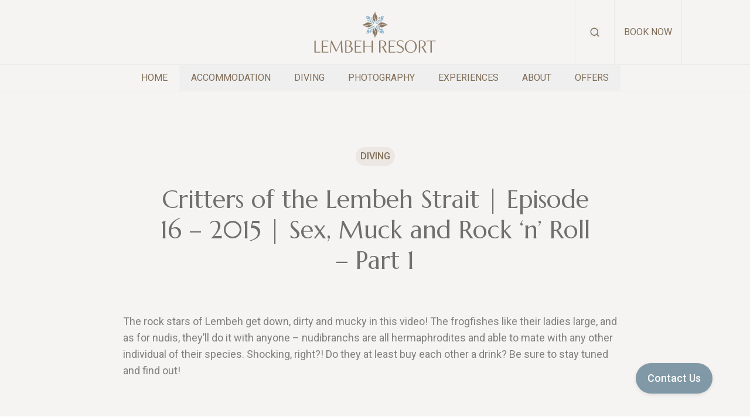

--- FILE ---
content_type: text/html; charset=utf-8
request_url: https://www.lembehresort.com/blogs/critters-of-the-lembeh-strait-episode-16-2015-sex-muck-and-rock-n-roll-part-1
body_size: 24323
content:
<!DOCTYPE html><html lang="en"><head><meta charSet="utf-8"/><meta name="viewport" content="width=device-width, initial-scale=1"/><link rel="stylesheet" href="/_next/static/css/0c1e85a6f6f11ea1.css" data-precedence="next"/><link rel="stylesheet" href="/_next/static/css/7d1c2fb49945c68d.css" data-precedence="next"/><link rel="stylesheet" href="/_next/static/css/389d60b5337b2a00.css" data-precedence="next"/><link rel="stylesheet" href="/_next/static/css/62270b0985861491.css" data-precedence="next"/><link rel="stylesheet" href="/_next/static/css/a811ed86e1caa640.css" data-precedence="next"/><link rel="preload" as="script" fetchPriority="low" href="/_next/static/chunks/webpack-b4e05582f6d1973b.js"/><script src="/_next/static/chunks/9f96b938-423b768ffb787e63.js" async=""></script><script src="/_next/static/chunks/5775-dfcbceadadd56df1.js" async=""></script><script src="/_next/static/chunks/main-app-8746c5c93884edaa.js" async=""></script><script src="/_next/static/chunks/94cf3c84-b9114944255f2305.js" async=""></script><script src="/_next/static/chunks/84987f52-1693261a8e26b513.js" async=""></script><script src="/_next/static/chunks/9beb2647-57f5df2b2fc40862.js" async=""></script><script src="/_next/static/chunks/4001-ba95db4991bd4a26.js" async=""></script><script src="/_next/static/chunks/2197-169722cab6ed4f3d.js" async=""></script><script src="/_next/static/chunks/2891-9ab8676d5cc6e90e.js" async=""></script><script src="/_next/static/chunks/2389-92d8c88b25b4213c.js" async=""></script><script src="/_next/static/chunks/8810-89d34eaa5bc38a18.js" async=""></script><script src="/_next/static/chunks/1149-9b34586447bd54ad.js" async=""></script><script src="/_next/static/chunks/7393-35d5d078b3c4270b.js" async=""></script><script src="/_next/static/chunks/9657-add38b55f9755a5b.js" async=""></script><script src="/_next/static/chunks/4634-9ba3dc5d51877cbb.js" async=""></script><script src="/_next/static/chunks/4547-898ec4218a3ca980.js" async=""></script><script src="/_next/static/chunks/9547-956b2e3cc69a4b9b.js" async=""></script><script src="/_next/static/chunks/7631-e5c4a418553296ac.js" async=""></script><script src="/_next/static/chunks/4552-2fbd9ac1e8aaa5e1.js" async=""></script><script src="/_next/static/chunks/app/(pages)/%5Blocale%5D/blogs/%5Bslug%5D/page-9a7da3b33b51a617.js" async=""></script><script src="/_next/static/chunks/6062-0bb501347a203619.js" async=""></script><script src="/_next/static/chunks/app/(pages)/layout-ccaa9c14efea2f2c.js" async=""></script><link rel="preload" href="https://www.googletagmanager.com/gtm.js?id=GTM-578C5JB" as="script"/><meta name="next-size-adjust" content=""/><title>Critters of the Lembeh Strait | Episode 16 - 2015 | Sex, Muck and Rock &#x27;n&#x27; Roll - Part 1 - Lembeh Resort Dive Resort &amp; Spa in Lembeh Strait, North Sulawesi, Indonesia</title><meta name="robots" content="index, follow"/><link rel="canonical" href="https://www.lembehresort.com/blogs/critters-of-the-lembeh-strait-episode-16-2015-sex-muck-and-rock-n-roll-part-1"/><meta name="google-site-verification" content="NzYUHc8uciNmtntZA3H5VlDx1C3TRcSVybC54IPd0i4"/><link rel="icon" href="https://www.lembehresort.com/api/media/file/favicon.webp"/><script>document.querySelectorAll('body link[rel="icon"], body link[rel="apple-touch-icon"]').forEach(el => document.head.appendChild(el))</script><script src="/_next/static/chunks/polyfills-42372ed130431b0a.js" noModule=""></script></head><body class="__variable_0ccb75 __variable_76ac01 __variable_114f32"><div hidden=""><!--$--><!--/$--></div><div class="relative z-[60]"><div class="absolute left-0 top-0 pointer-events-none h-20"></div><header class="header-desktop hidden lg:block fixed w-full navbar-scrolled:bg-theme-lightest-brown navbar-scrolled:border-b navbar-scrolled:border-black/5 bg-theme-lightest-brown border-b border-black/5"><div class="header-top"><div class="container"><div class="flex [&amp;&gt;*]:w-1/3"><div></div><div class="logo-contrainer"><div class="logo relative py-[10px] navbar-scrolled:py-[10px]"><a class="w-full h-full block" href="/"><div class="w-full relative transition-all duration-300 h-[65px] lg:h-[90px]"><img alt="Lembeh Resort Logo" loading="lazy" decoding="async" data-nimg="fill" class="object-contain" style="position:absolute;height:100%;width:100%;left:0;top:0;right:0;bottom:0;color:transparent" sizes="100vw" srcSet="/_next/image?url=https%3A%2F%2Fwww.lembehresort.com%2Fapi%2Fmedia%2Ffile%2Flembeh-logo-04-1920x553.webp&amp;w=640&amp;q=75 640w, /_next/image?url=https%3A%2F%2Fwww.lembehresort.com%2Fapi%2Fmedia%2Ffile%2Flembeh-logo-04-1920x553.webp&amp;w=750&amp;q=75 750w, /_next/image?url=https%3A%2F%2Fwww.lembehresort.com%2Fapi%2Fmedia%2Ffile%2Flembeh-logo-04-1920x553.webp&amp;w=828&amp;q=75 828w, /_next/image?url=https%3A%2F%2Fwww.lembehresort.com%2Fapi%2Fmedia%2Ffile%2Flembeh-logo-04-1920x553.webp&amp;w=1080&amp;q=75 1080w, /_next/image?url=https%3A%2F%2Fwww.lembehresort.com%2Fapi%2Fmedia%2Ffile%2Flembeh-logo-04-1920x553.webp&amp;w=1200&amp;q=75 1200w, /_next/image?url=https%3A%2F%2Fwww.lembehresort.com%2Fapi%2Fmedia%2Ffile%2Flembeh-logo-04-1920x553.webp&amp;w=1920&amp;q=75 1920w, /_next/image?url=https%3A%2F%2Fwww.lembehresort.com%2Fapi%2Fmedia%2Ffile%2Flembeh-logo-04-1920x553.webp&amp;w=2048&amp;q=75 2048w, /_next/image?url=https%3A%2F%2Fwww.lembehresort.com%2Fapi%2Fmedia%2Ffile%2Flembeh-logo-04-1920x553.webp&amp;w=3840&amp;q=75 3840w" src="/_next/image?url=https%3A%2F%2Fwww.lembehresort.com%2Fapi%2Fmedia%2Ffile%2Flembeh-logo-04-1920x553.webp&amp;w=3840&amp;q=75"/></div></a></div></div><div class="top-navigation navbar-scrolled:text-theme-brown text-theme-brown"><div class="flex items-center justify-end h-full [&amp;&gt;div]:border-l navbar-scrolled:[&amp;&gt;div]:border-black/5 [&amp;&gt;div:last-child]:border-r transition-all duration-300 [&amp;&gt;div]:border-black/5"><div class="searchbar-container h-full flex items-center px-6"><div class="searchbar"><div class="group" data-headlessui-state=""><button class="flex items-center" type="button" aria-expanded="false" data-headlessui-state=""><svg width="18" height="18" viewBox="0 0 18 18" fill="none" xmlns="http://www.w3.org/2000/svg" class="w-[18px] h-[18px]"><path d="M8.25 14.25C11.5637 14.25 14.25 11.5637 14.25 8.25C14.25 4.93629 11.5637 2.25 8.25 2.25C4.93629 2.25 2.25 4.93629 2.25 8.25C2.25 11.5637 4.93629 14.25 8.25 14.25Z" stroke="currentColor" stroke-width="1.5" stroke-linecap="round" stroke-linejoin="round"></path><path d="M15.7508 15.75L12.4883 12.4875" stroke="currentColor" stroke-width="1.5" stroke-linecap="round" stroke-linejoin="round"></path></svg></button></div><span hidden="" style="position:fixed;top:1px;left:1px;width:1px;height:0;padding:0;margin:-1px;overflow:hidden;clip:rect(0, 0, 0, 0);white-space:nowrap;border-width:0;display:none"></span></div></div><div class="book-button-container h-full text-base border-transparent"><a target="_self" class="p-4 uppercase navbar-scrolled:bg-theme-blue navbar-scrolled:hover:bg-theme-brown h-full transition-all duration-300 flex items-center text-theme-brown hover:text-white navbar-scrolled:text-white hover:bg-theme-brown" href="/book-now">Book Now</a></div></div></div></div></div></div><div class="header-bottom border-t navbar-scrolled:border-black/5 navbar-scrolled:text-theme-brown relative text-theme-brown border-black/5"><div class="container"><nav><ul class="lg:flex hidden justify-center group/menu"><li class="nav-item-container"><div class="nav-item text-base"><a target="_self" class="block group-hover/menu:opacity-60 group-hover/menu:hover:!opacity-100 transition-all duration-300 px-5 py-[10px] uppercase" href="/"><span class="nav-item-label flex-1">Home</span></a></div></li><li class="nav-item-container"><div class="nav-item text-base"><div class="group/popup" data-headlessui-state=""><button class="flex items-center gap-2 outline-none group-hover/menu:opacity-60 group-hover/menu:hover:!opacity-100 transition-all duration-300 group-hover/popup:!opacity-100 px-5 py-[10px] uppercase" type="button" aria-expanded="false" data-headlessui-state=""><div class="flex items-center space-x-2"><span class="flex-1">Accommodation</span></div></button></div><span hidden="" style="position:fixed;top:1px;left:1px;width:1px;height:0;padding:0;margin:-1px;overflow:hidden;clip:rect(0, 0, 0, 0);white-space:nowrap;border-width:0;display:none"></span></div></li><li class="nav-item-container"><div class="nav-item text-base"><div class="group/popup" data-headlessui-state=""><button class="flex items-center gap-2 outline-none group-hover/menu:opacity-60 group-hover/menu:hover:!opacity-100 transition-all duration-300 group-hover/popup:!opacity-100 px-5 py-[10px] uppercase" type="button" aria-expanded="false" data-headlessui-state=""><div class="flex items-center space-x-2"><span class="flex-1">Diving</span></div></button></div><span hidden="" style="position:fixed;top:1px;left:1px;width:1px;height:0;padding:0;margin:-1px;overflow:hidden;clip:rect(0, 0, 0, 0);white-space:nowrap;border-width:0;display:none"></span></div></li><li class="nav-item-container"><div class="nav-item text-base"><div class="group/popup" data-headlessui-state=""><button class="flex items-center gap-2 outline-none group-hover/menu:opacity-60 group-hover/menu:hover:!opacity-100 transition-all duration-300 group-hover/popup:!opacity-100 px-5 py-[10px] uppercase" type="button" aria-expanded="false" data-headlessui-state=""><div class="flex items-center space-x-2"><span class="flex-1">Photography</span></div></button></div><span hidden="" style="position:fixed;top:1px;left:1px;width:1px;height:0;padding:0;margin:-1px;overflow:hidden;clip:rect(0, 0, 0, 0);white-space:nowrap;border-width:0;display:none"></span></div></li><li class="nav-item-container"><div class="nav-item text-base"><div class="group/popup" data-headlessui-state=""><button class="flex items-center gap-2 outline-none group-hover/menu:opacity-60 group-hover/menu:hover:!opacity-100 transition-all duration-300 group-hover/popup:!opacity-100 px-5 py-[10px] uppercase" type="button" aria-expanded="false" data-headlessui-state=""><div class="flex items-center space-x-2"><span class="flex-1">Experiences</span></div></button></div><span hidden="" style="position:fixed;top:1px;left:1px;width:1px;height:0;padding:0;margin:-1px;overflow:hidden;clip:rect(0, 0, 0, 0);white-space:nowrap;border-width:0;display:none"></span></div></li><li class="nav-item-container"><div class="nav-item text-base"><div class="group/popup" data-headlessui-state=""><button class="flex items-center gap-2 outline-none group-hover/menu:opacity-60 group-hover/menu:hover:!opacity-100 transition-all duration-300 group-hover/popup:!opacity-100 px-5 py-[10px] uppercase" type="button" aria-expanded="false" data-headlessui-state=""><div class="flex items-center space-x-2"><span class="flex-1">About</span></div></button></div><span hidden="" style="position:fixed;top:1px;left:1px;width:1px;height:0;padding:0;margin:-1px;overflow:hidden;clip:rect(0, 0, 0, 0);white-space:nowrap;border-width:0;display:none"></span></div></li><li class="nav-item-container"><div class="nav-item text-base"><div class="group/popup" data-headlessui-state=""><button class="flex items-center gap-2 outline-none group-hover/menu:opacity-60 group-hover/menu:hover:!opacity-100 transition-all duration-300 group-hover/popup:!opacity-100 px-5 py-[10px] uppercase" type="button" aria-expanded="false" data-headlessui-state=""><div class="flex items-center space-x-2"><span class="flex-1">Offers</span></div></button></div><span hidden="" style="position:fixed;top:1px;left:1px;width:1px;height:0;padding:0;margin:-1px;overflow:hidden;clip:rect(0, 0, 0, 0);white-space:nowrap;border-width:0;display:none"></span></div></li></ul></nav></div></div></header><header class="header-mobile block lg:hidden fixed w-full navbar-scrolled:bg-theme-lightest-brown bg-theme-lightest-brown border-b border-black/5"><div class="header-top border-b border-white/30 navbar-scrolled:border-black/5 [&amp;&gt;div]:border-black/5"><div class="container px-0"><div class="flex"><div class="top-navigation navbar-scrolled:text-theme-brown text-theme-brown"><div class="flex items-center justify-start h-full [&amp;&gt;div]:first:border-l-0 [&amp;&gt;div]:border-l navbar-scrolled:[&amp;&gt;div]:border-black/5 [&amp;&gt;div:last-child]:border-r transition-all duration-300 [&amp;&gt;div]:border-black/5"><div class="searchbar-container h-full flex items-center px-4"><div class="searchbar"><div class="group" data-headlessui-state=""><button class="flex items-center" type="button" aria-expanded="false" data-headlessui-state=""><svg width="18" height="18" viewBox="0 0 18 18" fill="none" xmlns="http://www.w3.org/2000/svg" class="w-[18px] h-[18px]"><path d="M8.25 14.25C11.5637 14.25 14.25 11.5637 14.25 8.25C14.25 4.93629 11.5637 2.25 8.25 2.25C4.93629 2.25 2.25 4.93629 2.25 8.25C2.25 11.5637 4.93629 14.25 8.25 14.25Z" stroke="currentColor" stroke-width="1.5" stroke-linecap="round" stroke-linejoin="round"></path><path d="M15.7508 15.75L12.4883 12.4875" stroke="currentColor" stroke-width="1.5" stroke-linecap="round" stroke-linejoin="round"></path></svg></button></div><span hidden="" style="position:fixed;top:1px;left:1px;width:1px;height:0;padding:0;margin:-1px;overflow:hidden;clip:rect(0, 0, 0, 0);white-space:nowrap;border-width:0;display:none"></span></div></div></div></div><div class="logo-contrainer flex-1"><div class="logo relative py-[10px] navbar-scrolled:py-[10px]"><a class="w-full h-full block" href="/"><div class="w-full relative transition-all duration-300 h-[65px] lg:h-[90px]"><img alt="Lembeh Resort Logo" loading="lazy" decoding="async" data-nimg="fill" class="object-contain" style="position:absolute;height:100%;width:100%;left:0;top:0;right:0;bottom:0;color:transparent" sizes="100vw" srcSet="/_next/image?url=https%3A%2F%2Fwww.lembehresort.com%2Fapi%2Fmedia%2Ffile%2Flembeh-logo-04-1920x553.webp&amp;w=640&amp;q=75 640w, /_next/image?url=https%3A%2F%2Fwww.lembehresort.com%2Fapi%2Fmedia%2Ffile%2Flembeh-logo-04-1920x553.webp&amp;w=750&amp;q=75 750w, /_next/image?url=https%3A%2F%2Fwww.lembehresort.com%2Fapi%2Fmedia%2Ffile%2Flembeh-logo-04-1920x553.webp&amp;w=828&amp;q=75 828w, /_next/image?url=https%3A%2F%2Fwww.lembehresort.com%2Fapi%2Fmedia%2Ffile%2Flembeh-logo-04-1920x553.webp&amp;w=1080&amp;q=75 1080w, /_next/image?url=https%3A%2F%2Fwww.lembehresort.com%2Fapi%2Fmedia%2Ffile%2Flembeh-logo-04-1920x553.webp&amp;w=1200&amp;q=75 1200w, /_next/image?url=https%3A%2F%2Fwww.lembehresort.com%2Fapi%2Fmedia%2Ffile%2Flembeh-logo-04-1920x553.webp&amp;w=1920&amp;q=75 1920w, /_next/image?url=https%3A%2F%2Fwww.lembehresort.com%2Fapi%2Fmedia%2Ffile%2Flembeh-logo-04-1920x553.webp&amp;w=2048&amp;q=75 2048w, /_next/image?url=https%3A%2F%2Fwww.lembehresort.com%2Fapi%2Fmedia%2Ffile%2Flembeh-logo-04-1920x553.webp&amp;w=3840&amp;q=75 3840w" src="/_next/image?url=https%3A%2F%2Fwww.lembehresort.com%2Fapi%2Fmedia%2Ffile%2Flembeh-logo-04-1920x553.webp&amp;w=3840&amp;q=75"/></div></a></div></div><div class="top-navigation navbar-scrolled:text-theme-brown text-theme-brown"><div class="flex items-center justify-end h-full [&amp;&gt;div]:last:border-r-0 [&amp;&gt;div]:border-l navbar-scrolled:[&amp;&gt;div]:border-black/5 [&amp;&gt;div:last-child]:border-r transition-all duration-300 [&amp;&gt;div]:border-black/5"><div class="h-full flex items-center px-4"><button><svg xmlns="http://www.w3.org/2000/svg" fill="none" viewBox="0 0 24 24" width="24" height="24" stroke-width="1.5" stroke="currentColor" class="w-5 h-5"><path stroke-linecap="round" stroke-linejoin="round" d="M3.75 6.75h16.5M3.75 12h16.5m-16.5 5.25h16.5"></path></svg></button></div></div></div></div></div></div></header></div><main class="lg:pt-[155px] pt-[85px] bg-theme-lightest-brown"><div class="container mt-14 mb-10 space-y-9 lg:mt-24 lg:mb-16 lg:space-y-14"><div class="max-w-[745px] space-y-6 text-center mx-auto"><div class="blog-category text-base text-theme-brown py-1 px-2 rounded-full bg-[#ECE7E2] inline-block uppercase font-medium line-clamp-1 ">Diving</div><div class="text-black-primary md:text-[42px] leading-tight font-marcellus text-[28px]"><h1>Critters of the Lembeh Strait | Episode 16 – 2015 | Sex, Muck and Rock ‘n’ Roll – Part 1</h1></div></div></div><div class="block-blog-richtext container mb-16 mt-10 lg:mt-16"><div class="rich-text text-black-secondary max-w-[860px] mx-auto space-y-8"><p>The rock stars of Lembeh get down, dirty and mucky in this video! The frogfishes like their ladies large, and as for nudis, they’ll do it with anyone – nudibranchs are all hermaphrodites and able to mate with any other individual of their species. Shocking, right?! Do they at least buy each other a drink? Be sure to stay tuned and find out!</p></div></div><section class="block-related-blogs relative bg-white lg:py-24"><div class="container relative"><div class="text-center space-y-8 max-w-[490px] mx-auto"><div class="space-y-4"><div class="title text-2xl md:leading-normal md:text-[42px] font-marcellus text-black-primary"><div>Related Blogs</div></div></div></div><div class="space-y-16"><div class="latest-blog"><div class="flex flex-wrap lg:-mx-5"><a target="_self" class="blog-card w-full lg:w-1/3 py-12 lg:px-5" href="/blogs/8-fascinating-octopus-facts-every-diver-should-know"><div class="blog-card-inner flex flex-wrap space-y-8"><div class="image-container w-full"><div class="aspect-w-[5.12] aspect-h-[3.36] relative"><img alt="Coconut Octopus by Jacob Guy" loading="lazy" decoding="async" data-nimg="fill" class="object-cover" style="position:absolute;height:100%;width:100%;left:0;top:0;right:0;bottom:0;color:transparent;background-size:cover;background-position:50% 50%;background-repeat:no-repeat;background-image:url(&quot;data:image/svg+xml;charset=utf-8,%3Csvg xmlns=&#x27;http://www.w3.org/2000/svg&#x27; %3E%3Cfilter id=&#x27;b&#x27; color-interpolation-filters=&#x27;sRGB&#x27;%3E%3CfeGaussianBlur stdDeviation=&#x27;20&#x27;/%3E%3CfeColorMatrix values=&#x27;1 0 0 0 0 0 1 0 0 0 0 0 1 0 0 0 0 0 100 -1&#x27; result=&#x27;s&#x27;/%3E%3CfeFlood x=&#x27;0&#x27; y=&#x27;0&#x27; width=&#x27;100%25&#x27; height=&#x27;100%25&#x27;/%3E%3CfeComposite operator=&#x27;out&#x27; in=&#x27;s&#x27;/%3E%3CfeComposite in2=&#x27;SourceGraphic&#x27;/%3E%3CfeGaussianBlur stdDeviation=&#x27;20&#x27;/%3E%3C/filter%3E%3Cimage width=&#x27;100%25&#x27; height=&#x27;100%25&#x27; x=&#x27;0&#x27; y=&#x27;0&#x27; preserveAspectRatio=&#x27;none&#x27; style=&#x27;filter: url(%23b);&#x27; href=&#x27;[data-uri]&#x27;/%3E%3C/svg%3E&quot;)" sizes="(max-width: 768px) 100vw, 50vw" srcSet="/_next/image?url=https%3A%2F%2Fwww.lembehresort.com%2Fapi%2Fmedia%2Ffile%2Fcoconut-octopus-jacob-guy-1440x1080.webp&amp;w=384&amp;q=75 384w, /_next/image?url=https%3A%2F%2Fwww.lembehresort.com%2Fapi%2Fmedia%2Ffile%2Fcoconut-octopus-jacob-guy-1440x1080.webp&amp;w=640&amp;q=75 640w, /_next/image?url=https%3A%2F%2Fwww.lembehresort.com%2Fapi%2Fmedia%2Ffile%2Fcoconut-octopus-jacob-guy-1440x1080.webp&amp;w=750&amp;q=75 750w, /_next/image?url=https%3A%2F%2Fwww.lembehresort.com%2Fapi%2Fmedia%2Ffile%2Fcoconut-octopus-jacob-guy-1440x1080.webp&amp;w=828&amp;q=75 828w, /_next/image?url=https%3A%2F%2Fwww.lembehresort.com%2Fapi%2Fmedia%2Ffile%2Fcoconut-octopus-jacob-guy-1440x1080.webp&amp;w=1080&amp;q=75 1080w, /_next/image?url=https%3A%2F%2Fwww.lembehresort.com%2Fapi%2Fmedia%2Ffile%2Fcoconut-octopus-jacob-guy-1440x1080.webp&amp;w=1200&amp;q=75 1200w, /_next/image?url=https%3A%2F%2Fwww.lembehresort.com%2Fapi%2Fmedia%2Ffile%2Fcoconut-octopus-jacob-guy-1440x1080.webp&amp;w=1920&amp;q=75 1920w, /_next/image?url=https%3A%2F%2Fwww.lembehresort.com%2Fapi%2Fmedia%2Ffile%2Fcoconut-octopus-jacob-guy-1440x1080.webp&amp;w=2048&amp;q=75 2048w, /_next/image?url=https%3A%2F%2Fwww.lembehresort.com%2Fapi%2Fmedia%2Ffile%2Fcoconut-octopus-jacob-guy-1440x1080.webp&amp;w=3840&amp;q=75 3840w" src="/_next/image?url=https%3A%2F%2Fwww.lembehresort.com%2Fapi%2Fmedia%2Ffile%2Fcoconut-octopus-jacob-guy-1440x1080.webp&amp;w=3840&amp;q=75"/></div></div><div class="blog-info w-full space-y-6"><div class="space-y-6"><div class="blog-category text-base text-theme-brown py-1 px-2 rounded-full bg-[#ECE7E2] inline-block uppercase font-medium">Diving</div><div class="blog-title text-2xl font-marcellus text-black-primary line-clamp-2">8 Fascinating Octopus Facts Every Diver Should Know</div><div class="blog-date text-base text-black-primary font-medium">Jul 28, 2025</div></div></div></div></a><a target="_self" class="blog-card w-full lg:w-1/3 py-12 lg:px-5" href="/blogs/tiny-treasures-discover-the-nudibranchs-of-north-sulawesi"><div class="blog-card-inner flex flex-wrap space-y-8"><div class="image-container w-full"><div class="aspect-w-[5.12] aspect-h-[3.36] relative"><img alt="favorinus tsuruganus by Jacob Guy" loading="lazy" decoding="async" data-nimg="fill" class="object-cover" style="position:absolute;height:100%;width:100%;left:0;top:0;right:0;bottom:0;color:transparent;background-size:cover;background-position:50% 50%;background-repeat:no-repeat;background-image:url(&quot;data:image/svg+xml;charset=utf-8,%3Csvg xmlns=&#x27;http://www.w3.org/2000/svg&#x27; %3E%3Cfilter id=&#x27;b&#x27; color-interpolation-filters=&#x27;sRGB&#x27;%3E%3CfeGaussianBlur stdDeviation=&#x27;20&#x27;/%3E%3CfeColorMatrix values=&#x27;1 0 0 0 0 0 1 0 0 0 0 0 1 0 0 0 0 0 100 -1&#x27; result=&#x27;s&#x27;/%3E%3CfeFlood x=&#x27;0&#x27; y=&#x27;0&#x27; width=&#x27;100%25&#x27; height=&#x27;100%25&#x27;/%3E%3CfeComposite operator=&#x27;out&#x27; in=&#x27;s&#x27;/%3E%3CfeComposite in2=&#x27;SourceGraphic&#x27;/%3E%3CfeGaussianBlur stdDeviation=&#x27;20&#x27;/%3E%3C/filter%3E%3Cimage width=&#x27;100%25&#x27; height=&#x27;100%25&#x27; x=&#x27;0&#x27; y=&#x27;0&#x27; preserveAspectRatio=&#x27;none&#x27; style=&#x27;filter: url(%23b);&#x27; href=&#x27;[data-uri]&#x27;/%3E%3C/svg%3E&quot;)" sizes="(max-width: 768px) 100vw, 50vw" srcSet="/_next/image?url=https%3A%2F%2Fwww.lembehresort.com%2Fapi%2Fmedia%2Ffile%2Fjacob-guy-favorinus-tsuruganus-1440x1080.webp&amp;w=384&amp;q=75 384w, /_next/image?url=https%3A%2F%2Fwww.lembehresort.com%2Fapi%2Fmedia%2Ffile%2Fjacob-guy-favorinus-tsuruganus-1440x1080.webp&amp;w=640&amp;q=75 640w, /_next/image?url=https%3A%2F%2Fwww.lembehresort.com%2Fapi%2Fmedia%2Ffile%2Fjacob-guy-favorinus-tsuruganus-1440x1080.webp&amp;w=750&amp;q=75 750w, /_next/image?url=https%3A%2F%2Fwww.lembehresort.com%2Fapi%2Fmedia%2Ffile%2Fjacob-guy-favorinus-tsuruganus-1440x1080.webp&amp;w=828&amp;q=75 828w, /_next/image?url=https%3A%2F%2Fwww.lembehresort.com%2Fapi%2Fmedia%2Ffile%2Fjacob-guy-favorinus-tsuruganus-1440x1080.webp&amp;w=1080&amp;q=75 1080w, /_next/image?url=https%3A%2F%2Fwww.lembehresort.com%2Fapi%2Fmedia%2Ffile%2Fjacob-guy-favorinus-tsuruganus-1440x1080.webp&amp;w=1200&amp;q=75 1200w, /_next/image?url=https%3A%2F%2Fwww.lembehresort.com%2Fapi%2Fmedia%2Ffile%2Fjacob-guy-favorinus-tsuruganus-1440x1080.webp&amp;w=1920&amp;q=75 1920w, /_next/image?url=https%3A%2F%2Fwww.lembehresort.com%2Fapi%2Fmedia%2Ffile%2Fjacob-guy-favorinus-tsuruganus-1440x1080.webp&amp;w=2048&amp;q=75 2048w, /_next/image?url=https%3A%2F%2Fwww.lembehresort.com%2Fapi%2Fmedia%2Ffile%2Fjacob-guy-favorinus-tsuruganus-1440x1080.webp&amp;w=3840&amp;q=75 3840w" src="/_next/image?url=https%3A%2F%2Fwww.lembehresort.com%2Fapi%2Fmedia%2Ffile%2Fjacob-guy-favorinus-tsuruganus-1440x1080.webp&amp;w=3840&amp;q=75"/></div></div><div class="blog-info w-full space-y-6"><div class="space-y-6"><div class="blog-category text-base text-theme-brown py-1 px-2 rounded-full bg-[#ECE7E2] inline-block uppercase font-medium">Diving</div><div class="blog-title text-2xl font-marcellus text-black-primary line-clamp-2">Tiny Treasures: Discover the Nudibranchs of North Sulawesi</div><div class="blog-date text-base text-black-primary font-medium">Jul 14, 2025</div></div></div></div></a><a target="_self" class="blog-card w-full lg:w-1/3 py-12 lg:px-5" href="/blogs/lionfish-in-lembeh-kings-of-the-coral-jungle"><div class="blog-card-inner flex flex-wrap space-y-8"><div class="image-container w-full"><div class="aspect-w-[5.12] aspect-h-[3.36] relative"><img alt="Alex T3.jpeg" loading="lazy" decoding="async" data-nimg="fill" class="object-cover" style="position:absolute;height:100%;width:100%;left:0;top:0;right:0;bottom:0;color:transparent;background-size:cover;background-position:50% 50%;background-repeat:no-repeat;background-image:url(&quot;data:image/svg+xml;charset=utf-8,%3Csvg xmlns=&#x27;http://www.w3.org/2000/svg&#x27; %3E%3Cfilter id=&#x27;b&#x27; color-interpolation-filters=&#x27;sRGB&#x27;%3E%3CfeGaussianBlur stdDeviation=&#x27;20&#x27;/%3E%3CfeColorMatrix values=&#x27;1 0 0 0 0 0 1 0 0 0 0 0 1 0 0 0 0 0 100 -1&#x27; result=&#x27;s&#x27;/%3E%3CfeFlood x=&#x27;0&#x27; y=&#x27;0&#x27; width=&#x27;100%25&#x27; height=&#x27;100%25&#x27;/%3E%3CfeComposite operator=&#x27;out&#x27; in=&#x27;s&#x27;/%3E%3CfeComposite in2=&#x27;SourceGraphic&#x27;/%3E%3CfeGaussianBlur stdDeviation=&#x27;20&#x27;/%3E%3C/filter%3E%3Cimage width=&#x27;100%25&#x27; height=&#x27;100%25&#x27; x=&#x27;0&#x27; y=&#x27;0&#x27; preserveAspectRatio=&#x27;none&#x27; style=&#x27;filter: url(%23b);&#x27; href=&#x27;[data-uri]&#x27;/%3E%3C/svg%3E&quot;)" sizes="(max-width: 768px) 100vw, 50vw" srcSet="/_next/image?url=https%3A%2F%2Fwww.lembehresort.com%2Fapi%2Fmedia%2Ffile%2Falex-t-3-1620x1080.webp&amp;w=384&amp;q=75 384w, /_next/image?url=https%3A%2F%2Fwww.lembehresort.com%2Fapi%2Fmedia%2Ffile%2Falex-t-3-1620x1080.webp&amp;w=640&amp;q=75 640w, /_next/image?url=https%3A%2F%2Fwww.lembehresort.com%2Fapi%2Fmedia%2Ffile%2Falex-t-3-1620x1080.webp&amp;w=750&amp;q=75 750w, /_next/image?url=https%3A%2F%2Fwww.lembehresort.com%2Fapi%2Fmedia%2Ffile%2Falex-t-3-1620x1080.webp&amp;w=828&amp;q=75 828w, /_next/image?url=https%3A%2F%2Fwww.lembehresort.com%2Fapi%2Fmedia%2Ffile%2Falex-t-3-1620x1080.webp&amp;w=1080&amp;q=75 1080w, /_next/image?url=https%3A%2F%2Fwww.lembehresort.com%2Fapi%2Fmedia%2Ffile%2Falex-t-3-1620x1080.webp&amp;w=1200&amp;q=75 1200w, /_next/image?url=https%3A%2F%2Fwww.lembehresort.com%2Fapi%2Fmedia%2Ffile%2Falex-t-3-1620x1080.webp&amp;w=1920&amp;q=75 1920w, /_next/image?url=https%3A%2F%2Fwww.lembehresort.com%2Fapi%2Fmedia%2Ffile%2Falex-t-3-1620x1080.webp&amp;w=2048&amp;q=75 2048w, /_next/image?url=https%3A%2F%2Fwww.lembehresort.com%2Fapi%2Fmedia%2Ffile%2Falex-t-3-1620x1080.webp&amp;w=3840&amp;q=75 3840w" src="/_next/image?url=https%3A%2F%2Fwww.lembehresort.com%2Fapi%2Fmedia%2Ffile%2Falex-t-3-1620x1080.webp&amp;w=3840&amp;q=75"/></div></div><div class="blog-info w-full space-y-6"><div class="space-y-6"><div class="blog-category text-base text-theme-brown py-1 px-2 rounded-full bg-[#ECE7E2] inline-block uppercase font-medium">Diving</div><div class="blog-title text-2xl font-marcellus text-black-primary line-clamp-2">Lionfish in Lembeh: Kings of the Coral Jungle</div><div class="blog-date text-base text-black-primary font-medium">Jun 29, 2025</div></div></div></div></a></div></div></div></div></section></main><!--$--><!--/$--><div class="floating-cta fixed right-4 lg:right-16 bottom-12 flex space-x-2.5 z-[60]"><div class=""><a target="_self" class="inline-block" href="/contact-us"><div class="button-rounded-full-solid relative text-center rounded-full px-5 bg-theme-blue py-3 font-medium text-white shadow-[0px_2px_6px_0px_#0000001A] hover:bg-theme-blue-light transition-all duration-500"><span class="leading-none">Contact Us</span></div></a></div></div><footer class="bg-theme-lightest-brown relative"><div class="bg-theme-dark-brown footer-navigation"><nav><ul class="flex flex-wrap justify-center px-3 py-6 text-white lg:px-0 lg:py-4"><li class="flex items-center text-base font-medium after:bg-white/50 after:w-1 after:h-1 after:inline-block after:rounded-full last:after:hidden"><a target="_self" class="px-4 py-2 uppercase" href="/blogs">Blogs</a></li><li class="flex items-center text-base font-medium after:bg-white/50 after:w-1 after:h-1 after:inline-block after:rounded-full last:after:hidden"><a target="_self" class="px-4 py-2 uppercase" href="/faq">FAQs</a></li><li class="flex items-center text-base font-medium after:bg-white/50 after:w-1 after:h-1 after:inline-block after:rounded-full last:after:hidden"><a target="_self" class="px-4 py-2 uppercase" href="/terms-conditions">Terms &amp; Conditions</a></li><li class="flex items-center text-base font-medium after:bg-white/50 after:w-1 after:h-1 after:inline-block after:rounded-full last:after:hidden"><a target="_self" class="px-4 py-2 uppercase" href="/privacy-policy">Privacy Policy</a></li><li class="flex items-center text-base font-medium after:bg-white/50 after:w-1 after:h-1 after:inline-block after:rounded-full last:after:hidden"><a target="_self" class="px-4 py-2 uppercase" href="/sitemap">Sitemap</a></li></ul></nav></div><div class="footer-content"><div class="container"><div class="footer-top flex flex-wrap justify-between items-end pt-10 pb-10 lg:flex-nowrap lg:pt-0"><div class="newsletter w-full order-2 space-y-5 text-center lg:w-auto lg:flex-1 lg:order-1 lg:pr-8 lg:text-left"><div class="text-theme-dark-brown title text-lg font-medium"><div><p>Sign Up to Our Newsletter</p></div></div><div class="form-newsletter w-auto"><form class="" id="newsletter-form"><div class="input-wrapper"><div class="flex p-2 justify-between border-[#4a4a4a]/10 rounded-full border w-full lg:max-w-[175px] transition-all items-center"><div class="lg:flex-1 px-4 w-[calc(100%-36px)] lg:w-auto placeholder:text-[#A7A7A7]"><div class="input-email w-full outline-none"><input type="email" class="transition-all duration-300 bg-transparent w-full outline-none text-black-primary" placeholder="Email" name="email" value=""/></div></div><button type="submit" class="bg-theme-brown border-theme-brown h-[36px] w-[36px] flex justify-center items-center text-center rounded-full border lg:w-[26px] lg:h-[26px]"><svg width="24" height="24" viewBox="0 0 24 24" fill="none" xmlns="http://www.w3.org/2000/svg" class="h-[22px] text-white lg:h-4"><path fill-rule="evenodd" clip-rule="evenodd" d="M8.97453 17.2724C8.53714 16.835 8.53714 16.1258 8.97453 15.6884L12.6626 12.0004L8.97452 8.31235C8.53714 7.87496 8.53714 7.16582 8.97452 6.72843C9.41191 6.29104 10.1211 6.29104 10.5584 6.72843L15.0384 11.2084C15.4758 11.6458 15.4758 12.355 15.0384 12.7924L10.5584 17.2724C10.1211 17.7097 9.41191 17.7097 8.97453 17.2724Z" fill="currentColor"></path></svg></button></div></div></form></div></div><div class="logo w-full max-w-[70%] lg:max-w-full mx-auto lg:w-auto  relative lg:flex-1 order-1 lg:order-2"><a target="_self" class="w-full block" href="/"><div class="duration-30 h-[120px] w-full relative transition-all lg:h-[150px]"><img alt="Lembeh Resort Logo" loading="lazy" decoding="async" data-nimg="fill" class="object-contain object-bottom" style="position:absolute;height:100%;width:100%;left:0;top:0;right:0;bottom:0;color:transparent;background-size:cover;background-position:50% 50%;background-repeat:no-repeat;background-image:url(&quot;data:image/svg+xml;charset=utf-8,%3Csvg xmlns=&#x27;http://www.w3.org/2000/svg&#x27; %3E%3Cfilter id=&#x27;b&#x27; color-interpolation-filters=&#x27;sRGB&#x27;%3E%3CfeGaussianBlur stdDeviation=&#x27;20&#x27;/%3E%3CfeColorMatrix values=&#x27;1 0 0 0 0 0 1 0 0 0 0 0 1 0 0 0 0 0 100 -1&#x27; result=&#x27;s&#x27;/%3E%3CfeFlood x=&#x27;0&#x27; y=&#x27;0&#x27; width=&#x27;100%25&#x27; height=&#x27;100%25&#x27;/%3E%3CfeComposite operator=&#x27;out&#x27; in=&#x27;s&#x27;/%3E%3CfeComposite in2=&#x27;SourceGraphic&#x27;/%3E%3CfeGaussianBlur stdDeviation=&#x27;20&#x27;/%3E%3C/filter%3E%3Cimage width=&#x27;100%25&#x27; height=&#x27;100%25&#x27; x=&#x27;0&#x27; y=&#x27;0&#x27; preserveAspectRatio=&#x27;none&#x27; style=&#x27;filter: url(%23b);&#x27; href=&#x27;[data-uri]&#x27;/%3E%3C/svg%3E&quot;)" sizes="100vw" srcSet="/_next/image?url=https%3A%2F%2Fwww.lembehresort.com%2Fapi%2Fmedia%2Ffile%2Flembeh-logo-5-1920x552.webp&amp;w=640&amp;q=75 640w, /_next/image?url=https%3A%2F%2Fwww.lembehresort.com%2Fapi%2Fmedia%2Ffile%2Flembeh-logo-5-1920x552.webp&amp;w=750&amp;q=75 750w, /_next/image?url=https%3A%2F%2Fwww.lembehresort.com%2Fapi%2Fmedia%2Ffile%2Flembeh-logo-5-1920x552.webp&amp;w=828&amp;q=75 828w, /_next/image?url=https%3A%2F%2Fwww.lembehresort.com%2Fapi%2Fmedia%2Ffile%2Flembeh-logo-5-1920x552.webp&amp;w=1080&amp;q=75 1080w, /_next/image?url=https%3A%2F%2Fwww.lembehresort.com%2Fapi%2Fmedia%2Ffile%2Flembeh-logo-5-1920x552.webp&amp;w=1200&amp;q=75 1200w, /_next/image?url=https%3A%2F%2Fwww.lembehresort.com%2Fapi%2Fmedia%2Ffile%2Flembeh-logo-5-1920x552.webp&amp;w=1920&amp;q=75 1920w, /_next/image?url=https%3A%2F%2Fwww.lembehresort.com%2Fapi%2Fmedia%2Ffile%2Flembeh-logo-5-1920x552.webp&amp;w=2048&amp;q=75 2048w, /_next/image?url=https%3A%2F%2Fwww.lembehresort.com%2Fapi%2Fmedia%2Ffile%2Flembeh-logo-5-1920x552.webp&amp;w=3840&amp;q=75 3840w" src="/_next/image?url=https%3A%2F%2Fwww.lembehresort.com%2Fapi%2Fmedia%2Ffile%2Flembeh-logo-5-1920x552.webp&amp;w=3840&amp;q=75"/></div></a></div><div class="socials w-full order-3 space-y-5 text-center lg:w-auto lg:flex-1 lg:order-3 lg:pl-8 lg:text-right"><div class="text-theme-dark-brown title hidden text-lg font-medium lg:block"><div><p>Join Our Community</p></div></div><div class="items"><ul class="space-x-4"><li class="inline-block"><a target="_self" class="border-grey w-10 h-10 flex justify-center items-center rounded-full border" href="https://www.facebook.com/lembehresortandspa"><div class="w-5"><div class="aspect-h-1 aspect-w-1 icon relative"><img alt="facebook" loading="lazy" decoding="async" data-nimg="fill" class="object-contain" style="position:absolute;height:100%;width:100%;left:0;top:0;right:0;bottom:0;color:transparent;background-size:cover;background-position:50% 50%;background-repeat:no-repeat;background-image:url(&quot;data:image/svg+xml;charset=utf-8,%3Csvg xmlns=&#x27;http://www.w3.org/2000/svg&#x27; %3E%3Cfilter id=&#x27;b&#x27; color-interpolation-filters=&#x27;sRGB&#x27;%3E%3CfeGaussianBlur stdDeviation=&#x27;20&#x27;/%3E%3CfeColorMatrix values=&#x27;1 0 0 0 0 0 1 0 0 0 0 0 1 0 0 0 0 0 100 -1&#x27; result=&#x27;s&#x27;/%3E%3CfeFlood x=&#x27;0&#x27; y=&#x27;0&#x27; width=&#x27;100%25&#x27; height=&#x27;100%25&#x27;/%3E%3CfeComposite operator=&#x27;out&#x27; in=&#x27;s&#x27;/%3E%3CfeComposite in2=&#x27;SourceGraphic&#x27;/%3E%3CfeGaussianBlur stdDeviation=&#x27;20&#x27;/%3E%3C/filter%3E%3Cimage width=&#x27;100%25&#x27; height=&#x27;100%25&#x27; x=&#x27;0&#x27; y=&#x27;0&#x27; preserveAspectRatio=&#x27;none&#x27; style=&#x27;filter: url(%23b);&#x27; href=&#x27;[data-uri]&#x27;/%3E%3C/svg%3E&quot;)" sizes="100vw" srcSet="/_next/image?url=https%3A%2F%2Fwww.lembehresort.com%2Fapi%2Fmedia%2Ffile%2Fmask-group-2-77x77.webp&amp;w=640&amp;q=75 640w, /_next/image?url=https%3A%2F%2Fwww.lembehresort.com%2Fapi%2Fmedia%2Ffile%2Fmask-group-2-77x77.webp&amp;w=750&amp;q=75 750w, /_next/image?url=https%3A%2F%2Fwww.lembehresort.com%2Fapi%2Fmedia%2Ffile%2Fmask-group-2-77x77.webp&amp;w=828&amp;q=75 828w, /_next/image?url=https%3A%2F%2Fwww.lembehresort.com%2Fapi%2Fmedia%2Ffile%2Fmask-group-2-77x77.webp&amp;w=1080&amp;q=75 1080w, /_next/image?url=https%3A%2F%2Fwww.lembehresort.com%2Fapi%2Fmedia%2Ffile%2Fmask-group-2-77x77.webp&amp;w=1200&amp;q=75 1200w, /_next/image?url=https%3A%2F%2Fwww.lembehresort.com%2Fapi%2Fmedia%2Ffile%2Fmask-group-2-77x77.webp&amp;w=1920&amp;q=75 1920w, /_next/image?url=https%3A%2F%2Fwww.lembehresort.com%2Fapi%2Fmedia%2Ffile%2Fmask-group-2-77x77.webp&amp;w=2048&amp;q=75 2048w, /_next/image?url=https%3A%2F%2Fwww.lembehresort.com%2Fapi%2Fmedia%2Ffile%2Fmask-group-2-77x77.webp&amp;w=3840&amp;q=75 3840w" src="/_next/image?url=https%3A%2F%2Fwww.lembehresort.com%2Fapi%2Fmedia%2Ffile%2Fmask-group-2-77x77.webp&amp;w=3840&amp;q=75"/></div></div></a></li><li class="inline-block"><a target="_self" class="border-grey w-10 h-10 flex justify-center items-center rounded-full border" href="https://www.instagram.com/lembehresort/"><div class="w-5"><div class="aspect-h-1 aspect-w-1 icon relative"><img alt="instagram" loading="lazy" decoding="async" data-nimg="fill" class="object-contain" style="position:absolute;height:100%;width:100%;left:0;top:0;right:0;bottom:0;color:transparent;background-size:cover;background-position:50% 50%;background-repeat:no-repeat;background-image:url(&quot;data:image/svg+xml;charset=utf-8,%3Csvg xmlns=&#x27;http://www.w3.org/2000/svg&#x27; %3E%3Cfilter id=&#x27;b&#x27; color-interpolation-filters=&#x27;sRGB&#x27;%3E%3CfeGaussianBlur stdDeviation=&#x27;20&#x27;/%3E%3CfeColorMatrix values=&#x27;1 0 0 0 0 0 1 0 0 0 0 0 1 0 0 0 0 0 100 -1&#x27; result=&#x27;s&#x27;/%3E%3CfeFlood x=&#x27;0&#x27; y=&#x27;0&#x27; width=&#x27;100%25&#x27; height=&#x27;100%25&#x27;/%3E%3CfeComposite operator=&#x27;out&#x27; in=&#x27;s&#x27;/%3E%3CfeComposite in2=&#x27;SourceGraphic&#x27;/%3E%3CfeGaussianBlur stdDeviation=&#x27;20&#x27;/%3E%3C/filter%3E%3Cimage width=&#x27;100%25&#x27; height=&#x27;100%25&#x27; x=&#x27;0&#x27; y=&#x27;0&#x27; preserveAspectRatio=&#x27;none&#x27; style=&#x27;filter: url(%23b);&#x27; href=&#x27;[data-uri]&#x27;/%3E%3C/svg%3E&quot;)" sizes="100vw" srcSet="/_next/image?url=https%3A%2F%2Fwww.lembehresort.com%2Fapi%2Fmedia%2Ffile%2Fmask-group-19x20.webp&amp;w=640&amp;q=75 640w, /_next/image?url=https%3A%2F%2Fwww.lembehresort.com%2Fapi%2Fmedia%2Ffile%2Fmask-group-19x20.webp&amp;w=750&amp;q=75 750w, /_next/image?url=https%3A%2F%2Fwww.lembehresort.com%2Fapi%2Fmedia%2Ffile%2Fmask-group-19x20.webp&amp;w=828&amp;q=75 828w, /_next/image?url=https%3A%2F%2Fwww.lembehresort.com%2Fapi%2Fmedia%2Ffile%2Fmask-group-19x20.webp&amp;w=1080&amp;q=75 1080w, /_next/image?url=https%3A%2F%2Fwww.lembehresort.com%2Fapi%2Fmedia%2Ffile%2Fmask-group-19x20.webp&amp;w=1200&amp;q=75 1200w, /_next/image?url=https%3A%2F%2Fwww.lembehresort.com%2Fapi%2Fmedia%2Ffile%2Fmask-group-19x20.webp&amp;w=1920&amp;q=75 1920w, /_next/image?url=https%3A%2F%2Fwww.lembehresort.com%2Fapi%2Fmedia%2Ffile%2Fmask-group-19x20.webp&amp;w=2048&amp;q=75 2048w, /_next/image?url=https%3A%2F%2Fwww.lembehresort.com%2Fapi%2Fmedia%2Ffile%2Fmask-group-19x20.webp&amp;w=3840&amp;q=75 3840w" src="/_next/image?url=https%3A%2F%2Fwww.lembehresort.com%2Fapi%2Fmedia%2Ffile%2Fmask-group-19x20.webp&amp;w=3840&amp;q=75"/></div></div></a></li><li class="inline-block"><a target="_self" class="border-grey w-10 h-10 flex justify-center items-center rounded-full border" href="https://www.youtube.com/@LembehResort"><div class="w-5"><div class="aspect-h-1 aspect-w-1 icon relative"><img alt="youtube" loading="lazy" decoding="async" data-nimg="fill" class="object-contain" style="position:absolute;height:100%;width:100%;left:0;top:0;right:0;bottom:0;color:transparent;background-size:cover;background-position:50% 50%;background-repeat:no-repeat;background-image:url(&quot;data:image/svg+xml;charset=utf-8,%3Csvg xmlns=&#x27;http://www.w3.org/2000/svg&#x27; %3E%3Cfilter id=&#x27;b&#x27; color-interpolation-filters=&#x27;sRGB&#x27;%3E%3CfeGaussianBlur stdDeviation=&#x27;20&#x27;/%3E%3CfeColorMatrix values=&#x27;1 0 0 0 0 0 1 0 0 0 0 0 1 0 0 0 0 0 100 -1&#x27; result=&#x27;s&#x27;/%3E%3CfeFlood x=&#x27;0&#x27; y=&#x27;0&#x27; width=&#x27;100%25&#x27; height=&#x27;100%25&#x27;/%3E%3CfeComposite operator=&#x27;out&#x27; in=&#x27;s&#x27;/%3E%3CfeComposite in2=&#x27;SourceGraphic&#x27;/%3E%3CfeGaussianBlur stdDeviation=&#x27;20&#x27;/%3E%3C/filter%3E%3Cimage width=&#x27;100%25&#x27; height=&#x27;100%25&#x27; x=&#x27;0&#x27; y=&#x27;0&#x27; preserveAspectRatio=&#x27;none&#x27; style=&#x27;filter: url(%23b);&#x27; href=&#x27;[data-uri]&#x27;/%3E%3C/svg%3E&quot;)" sizes="100vw" srcSet="/_next/image?url=https%3A%2F%2Fwww.lembehresort.com%2Fapi%2Fmedia%2Ffile%2Flogo-youtube-58x58.webp&amp;w=640&amp;q=75 640w, /_next/image?url=https%3A%2F%2Fwww.lembehresort.com%2Fapi%2Fmedia%2Ffile%2Flogo-youtube-58x58.webp&amp;w=750&amp;q=75 750w, /_next/image?url=https%3A%2F%2Fwww.lembehresort.com%2Fapi%2Fmedia%2Ffile%2Flogo-youtube-58x58.webp&amp;w=828&amp;q=75 828w, /_next/image?url=https%3A%2F%2Fwww.lembehresort.com%2Fapi%2Fmedia%2Ffile%2Flogo-youtube-58x58.webp&amp;w=1080&amp;q=75 1080w, /_next/image?url=https%3A%2F%2Fwww.lembehresort.com%2Fapi%2Fmedia%2Ffile%2Flogo-youtube-58x58.webp&amp;w=1200&amp;q=75 1200w, /_next/image?url=https%3A%2F%2Fwww.lembehresort.com%2Fapi%2Fmedia%2Ffile%2Flogo-youtube-58x58.webp&amp;w=1920&amp;q=75 1920w, /_next/image?url=https%3A%2F%2Fwww.lembehresort.com%2Fapi%2Fmedia%2Ffile%2Flogo-youtube-58x58.webp&amp;w=2048&amp;q=75 2048w, /_next/image?url=https%3A%2F%2Fwww.lembehresort.com%2Fapi%2Fmedia%2Ffile%2Flogo-youtube-58x58.webp&amp;w=3840&amp;q=75 3840w" src="/_next/image?url=https%3A%2F%2Fwww.lembehresort.com%2Fapi%2Fmedia%2Ffile%2Flogo-youtube-58x58.webp&amp;w=3840&amp;q=75"/></div></div></a></li></ul></div></div></div><div class="border-grey footer-bottom py-9 space-y-10 border-t"><div class="flex flex-wrap justify-between space-y-6 lg:space-y-0"><div class="contacts w-full flex-initial space-y-3 text-center lg:w-auto lg:flex-auto lg:text-left"><div class="contact text-theme-brown w-full flex justify-center items-center space-x-2 lg:justify-start"><div class="link"><a target="_self" class="block text-base" href="mailto:reservations@lembehresort.com">reservations@lembehresort.com</a></div></div><div class="contact text-theme-brown w-full flex justify-center items-center space-x-2 lg:justify-start"><div class="link"><a target="_self" class="block text-base" href="mailto:info@lembehresort.com">info@lembehresort.com</a></div></div><div class="contact text-theme-brown w-full flex justify-center items-center space-x-2 lg:justify-start"><div class="link"><a target="_self" class="block text-base" href="tel:+6282343134335">+62 823 4313 4335</a></div></div></div><div class="locations w-full lg:w-auto flex-initial lg:flex-auto lg:text-right text-theme-brown mx-auto lg:mx-0 max-w-[260px] md:max-w-[270px] space-y-3"><div class="address text-base text-center lg:text-right"><div>Pintukota, Lembeh Island, Bitung, North Sulawesi, Indonesia 95557</div></div><div class="direction"><a target="_self" class="w-full inline-flex justify-center items-center space-x-3 text-sm font-medium lg:w-auto lg:justify-start" href="https://maps.app.goo.gl/zzucZsyxYciNnkkKA"><span>Find Us on Maps</span><span class="bg-theme-brown border-theme-brown h-[25px] w-[25px] flex justify-center items-center text-center rounded-full border"><svg width="24" height="24" viewBox="0 0 24 24" fill="none" xmlns="http://www.w3.org/2000/svg" class="h-4 text-white"><path fill-rule="evenodd" clip-rule="evenodd" d="M8.97453 17.2724C8.53714 16.835 8.53714 16.1258 8.97453 15.6884L12.6626 12.0004L8.97452 8.31235C8.53714 7.87496 8.53714 7.16582 8.97452 6.72843C9.41191 6.29104 10.1211 6.29104 10.5584 6.72843L15.0384 11.2084C15.4758 11.6458 15.4758 12.355 15.0384 12.7924L10.5584 17.2724C10.1211 17.7097 9.41191 17.7097 8.97453 17.2724Z" fill="currentColor"></path></svg></span></a></div></div></div><div class="footer-copy text-theme-brown text-xs text-center"><div>©2025 Lembeh Resort, All Rights Reserved</div></div></div></div></div></footer><div class="Toastify"></div><script src="/_next/static/chunks/webpack-b4e05582f6d1973b.js" async=""></script><script>(self.__next_f=self.__next_f||[]).push([0])</script><script>self.__next_f.push([1,"1:\"$Sreact.fragment\"\n2:I[87172,[],\"\"]\n3:I[80834,[],\"\"]\n7:I[65380,[],\"OutletBoundary\"]\na:I[61276,[],\"AsyncMetadataOutlet\"]\ne:I[65380,[],\"ViewportBoundary\"]\n10:I[65380,[],\"MetadataBoundary\"]\n12:I[44219,[],\"\"]\n13:\"$Sreact.suspense\"\n14:I[61276,[],\"AsyncMetadata\"]\n17:I[9421,[\"7461\",\"static/chunks/94cf3c84-b9114944255f2305.js\",\"5294\",\"static/chunks/84987f52-1693261a8e26b513.js\",\"4880\",\"static/chunks/9beb2647-57f5df2b2fc40862.js\",\"4001\",\"static/chunks/4001-ba95db4991bd4a26.js\",\"2197\",\"static/chunks/2197-169722cab6ed4f3d.js\",\"2891\",\"static/chunks/2891-9ab8676d5cc6e90e.js\",\"2389\",\"static/chunks/2389-92d8c88b25b4213c.js\",\"8810\",\"static/chunks/8810-89d34eaa5bc38a18.js\",\"1149\",\"static/chunks/1149-9b34586447bd54ad.js\",\"7393\",\"static/chunks/7393-35d5d078b3c4270b.js\",\"9657\",\"static/chunks/9657-add38b55f9755a5b.js\",\"4634\",\"static/chunks/4634-9ba3dc5d51877cbb.js\",\"4547\",\"static/chunks/4547-898ec4218a3ca980.js\",\"9547\",\"static/chunks/9547-956b2e3cc69a4b9b.js\",\"7631\",\"static/chunks/7631-e5c4a418553296ac.js\",\"4552\",\"static/chunks/4552-2fbd9ac1e8aaa5e1.js\",\"8605\",\"static/chunks/app/(pages)/%5Blocale%5D/blogs/%5Bslug%5D/page-9a7da3b33b51a617.js\"],\"SliderRegister\"]\n1b:I[55159,[\"4001\",\"static/chunks/4001-ba95db4991bd4a26.js\",\"2197\",\"static/chunks/2197-169722cab6ed4f3d.js\",\"2891\",\"static/chunks/2891-9ab8676d5cc6e90e.js\",\"8810\",\"static/chunks/8810-89d34eaa5bc38a18.js\",\"7393\",\"static/chunks/7393-35d5d078b3c4270b.js\",\"9657\",\"static/chunks/9657-add38b55f9755a5b.js\",\"6062\",\"static/chunks/6062-0bb501347a203619.js\",\"7133\",\"static/chunks/app/(pages)/layout-ccaa9c14efea2f2c.js\"],\"default\"]\n1d:I[72197,[\"7461\",\"static/chunks/94cf3c84-b9114944255f2305.js\",\"5294\",\"static/chunks/84987f52-1693261a8e26b513.js\",\"4880\",\"static/chunks/9beb2647-57f5df2b2fc40862.js\",\"4001\",\"static/chunks/4001-ba95db4991bd4a26.js\",\"2197\",\"static/chunks/2197-169722cab6ed4f3d.js\",\"2891\",\"static/chunks/2891-9ab8676d5cc6e90e.js\",\"2389\",\"static/chunks/2389-92d8c88b25b4213c.js\",\"8810\",\"static/chunks/8810-89d34eaa5bc38a18.js\",\"1149\",\"static/chunks/1149-9b34586447bd54ad.js\",\"7393\",\"st"])</script><script>self.__next_f.push([1,"atic/chunks/7393-35d5d078b3c4270b.js\",\"9657\",\"static/chunks/9657-add38b55f9755a5b.js\",\"4634\",\"static/chunks/4634-9ba3dc5d51877cbb.js\",\"4547\",\"static/chunks/4547-898ec4218a3ca980.js\",\"9547\",\"static/chunks/9547-956b2e3cc69a4b9b.js\",\"7631\",\"static/chunks/7631-e5c4a418553296ac.js\",\"4552\",\"static/chunks/4552-2fbd9ac1e8aaa5e1.js\",\"8605\",\"static/chunks/app/(pages)/%5Blocale%5D/blogs/%5Bslug%5D/page-9a7da3b33b51a617.js\"],\"\"]\n1e:I[41641,[\"4001\",\"static/chunks/4001-ba95db4991bd4a26.js\",\"2197\",\"static/chunks/2197-169722cab6ed4f3d.js\",\"2891\",\"static/chunks/2891-9ab8676d5cc6e90e.js\",\"8810\",\"static/chunks/8810-89d34eaa5bc38a18.js\",\"7393\",\"static/chunks/7393-35d5d078b3c4270b.js\",\"9657\",\"static/chunks/9657-add38b55f9755a5b.js\",\"6062\",\"static/chunks/6062-0bb501347a203619.js\",\"7133\",\"static/chunks/app/(pages)/layout-ccaa9c14efea2f2c.js\"],\"SubNavigationScroll\"]\n22:I[83114,[\"4001\",\"static/chunks/4001-ba95db4991bd4a26.js\",\"2197\",\"static/chunks/2197-169722cab6ed4f3d.js\",\"2891\",\"static/chunks/2891-9ab8676d5cc6e90e.js\",\"8810\",\"static/chunks/8810-89d34eaa5bc38a18.js\",\"7393\",\"static/chunks/7393-35d5d078b3c4270b.js\",\"9657\",\"static/chunks/9657-add38b55f9755a5b.js\",\"6062\",\"static/chunks/6062-0bb501347a203619.js\",\"7133\",\"static/chunks/app/(pages)/layout-ccaa9c14efea2f2c.js\"],\"ToastContainer\"]\n23:I[83114,[\"4001\",\"static/chunks/4001-ba95db4991bd4a26.js\",\"2197\",\"static/chunks/2197-169722cab6ed4f3d.js\",\"2891\",\"static/chunks/2891-9ab8676d5cc6e90e.js\",\"8810\",\"static/chunks/8810-89d34eaa5bc38a18.js\",\"7393\",\"static/chunks/7393-35d5d078b3c4270b.js\",\"9657\",\"static/chunks/9657-add38b55f9755a5b.js\",\"6062\",\"static/chunks/6062-0bb501347a203619.js\",\"7133\",\"static/chunks/app/(pages)/layout-ccaa9c14efea2f2c.js\"],\"Slide\"]\n24:I[7270,[\"4001\",\"static/chunks/4001-ba95db4991bd4a26.js\",\"2197\",\"static/chunks/2197-169722cab6ed4f3d.js\",\"2891\",\"static/chunks/2891-9ab8676d5cc6e90e.js\",\"8810\",\"static/chunks/8810-89d34eaa5bc38a18.js\",\"7393\",\"static/chunks/7393-35d5d078b3c4270b.js\",\"9657\",\"static/chunks/9657-add38b55f9755a5b.js\",\"6062\",\"static/chunks/6062-0bb501347a203619.j"])</script><script>self.__next_f.push([1,"s\",\"7133\",\"static/chunks/app/(pages)/layout-ccaa9c14efea2f2c.js\"],\"GoogleTagManager\"]\n25:I[38592,[\"4001\",\"static/chunks/4001-ba95db4991bd4a26.js\",\"2197\",\"static/chunks/2197-169722cab6ed4f3d.js\",\"2891\",\"static/chunks/2891-9ab8676d5cc6e90e.js\",\"8810\",\"static/chunks/8810-89d34eaa5bc38a18.js\",\"7393\",\"static/chunks/7393-35d5d078b3c4270b.js\",\"9657\",\"static/chunks/9657-add38b55f9755a5b.js\",\"6062\",\"static/chunks/6062-0bb501347a203619.js\",\"7133\",\"static/chunks/app/(pages)/layout-ccaa9c14efea2f2c.js\"],\"\"]\n26:I[36208,[\"4001\",\"static/chunks/4001-ba95db4991bd4a26.js\",\"2197\",\"static/chunks/2197-169722cab6ed4f3d.js\",\"2891\",\"static/chunks/2891-9ab8676d5cc6e90e.js\",\"8810\",\"static/chunks/8810-89d34eaa5bc38a18.js\",\"7393\",\"static/chunks/7393-35d5d078b3c4270b.js\",\"9657\",\"static/chunks/9657-add38b55f9755a5b.js\",\"6062\",\"static/chunks/6062-0bb501347a203619.js\",\"7133\",\"static/chunks/app/(pages)/layout-ccaa9c14efea2f2c.js\"],\"NewsletterForm\"]\n27:I[18810,[\"7461\",\"static/chunks/94cf3c84-b9114944255f2305.js\",\"5294\",\"static/chunks/84987f52-1693261a8e26b513.js\",\"4880\",\"static/chunks/9beb2647-57f5df2b2fc40862.js\",\"4001\",\"static/chunks/4001-ba95db4991bd4a26.js\",\"2197\",\"static/chunks/2197-169722cab6ed4f3d.js\",\"2891\",\"static/chunks/2891-9ab8676d5cc6e90e.js\",\"2389\",\"static/chunks/2389-92d8c88b25b4213c.js\",\"8810\",\"static/chunks/8810-89d34eaa5bc38a18.js\",\"1149\",\"static/chunks/1149-9b34586447bd54ad.js\",\"7393\",\"static/chunks/7393-35d5d078b3c4270b.js\",\"9657\",\"static/chunks/9657-add38b55f9755a5b.js\",\"4634\",\"static/chunks/4634-9ba3dc5d51877cbb.js\",\"4547\",\"static/chunks/4547-898ec4218a3ca980.js\",\"9547\",\"static/chunks/9547-956b2e3cc69a4b9b.js\",\"7631\",\"static/chunks/7631-e5c4a418553296ac.js\",\"4552\",\"static/chunks/4552-2fbd9ac1e8aaa5e1.js\",\"8605\",\"static/chunks/app/(pages)/%5Blocale%5D/blogs/%5Bslug%5D/page-9a7da3b33b51a617.js\"],\"Image\"]\n28:I[32085,[\"7461\",\"static/chunks/94cf3c84-b9114944255f2305.js\",\"5294\",\"static/chunks/84987f52-1693261a8e26b513.js\",\"4880\",\"static/chunks/9beb2647-57f5df2b2fc40862.js\",\"4001\",\"static/chunks/4001-ba95db4991bd4a26.js\",\"2197\",\"st"])</script><script>self.__next_f.push([1,"atic/chunks/2197-169722cab6ed4f3d.js\",\"2891\",\"static/chunks/2891-9ab8676d5cc6e90e.js\",\"2389\",\"static/chunks/2389-92d8c88b25b4213c.js\",\"8810\",\"static/chunks/8810-89d34eaa5bc38a18.js\",\"1149\",\"static/chunks/1149-9b34586447bd54ad.js\",\"7393\",\"static/chunks/7393-35d5d078b3c4270b.js\",\"9657\",\"static/chunks/9657-add38b55f9755a5b.js\",\"4634\",\"static/chunks/4634-9ba3dc5d51877cbb.js\",\"4547\",\"static/chunks/4547-898ec4218a3ca980.js\",\"9547\",\"static/chunks/9547-956b2e3cc69a4b9b.js\",\"7631\",\"static/chunks/7631-e5c4a418553296ac.js\",\"4552\",\"static/chunks/4552-2fbd9ac1e8aaa5e1.js\",\"8605\",\"static/chunks/app/(pages)/%5Blocale%5D/blogs/%5Bslug%5D/page-9a7da3b33b51a617.js\"],\"HeaderWrapper\"]\n29:I[99989,[\"7461\",\"static/chunks/94cf3c84-b9114944255f2305.js\",\"5294\",\"static/chunks/84987f52-1693261a8e26b513.js\",\"4880\",\"static/chunks/9beb2647-57f5df2b2fc40862.js\",\"4001\",\"static/chunks/4001-ba95db4991bd4a26.js\",\"2197\",\"static/chunks/2197-169722cab6ed4f3d.js\",\"2891\",\"static/chunks/2891-9ab8676d5cc6e90e.js\",\"2389\",\"static/chunks/2389-92d8c88b25b4213c.js\",\"8810\",\"static/chunks/8810-89d34eaa5bc38a18.js\",\"1149\",\"static/chunks/1149-9b34586447bd54ad.js\",\"7393\",\"static/chunks/7393-35d5d078b3c4270b.js\",\"9657\",\"static/chunks/9657-add38b55f9755a5b.js\",\"4634\",\"static/chunks/4634-9ba3dc5d51877cbb.js\",\"4547\",\"static/chunks/4547-898ec4218a3ca980.js\",\"9547\",\"static/chunks/9547-956b2e3cc69a4b9b.js\",\"7631\",\"static/chunks/7631-e5c4a418553296ac.js\",\"4552\",\"static/chunks/4552-2fbd9ac1e8aaa5e1.js\",\"8605\",\"static/chunks/app/(pages)/%5Blocale%5D/blogs/%5Bslug%5D/page-9a7da3b33b51a617.js\"],\"LogoScrolled\"]\n2a:I[18668,[\"7461\",\"static/chunks/94cf3c84-b9114944255f2305.js\",\"5294\",\"static/chunks/84987f52-1693261a8e26b513.js\",\"4880\",\"static/chunks/9beb2647-57f5df2b2fc40862.js\",\"4001\",\"static/chunks/4001-ba95db4991bd4a26.js\",\"2197\",\"static/chunks/2197-169722cab6ed4f3d.js\",\"2891\",\"static/chunks/2891-9ab8676d5cc6e90e.js\",\"2389\",\"static/chunks/2389-92d8c88b25b4213c.js\",\"8810\",\"static/chunks/8810-89d34eaa5bc38a18.js\",\"1149\",\"static/chunks/1149-9b34586447bd54ad.js\",\"7393\",\"static/chun"])</script><script>self.__next_f.push([1,"ks/7393-35d5d078b3c4270b.js\",\"9657\",\"static/chunks/9657-add38b55f9755a5b.js\",\"4634\",\"static/chunks/4634-9ba3dc5d51877cbb.js\",\"4547\",\"static/chunks/4547-898ec4218a3ca980.js\",\"9547\",\"static/chunks/9547-956b2e3cc69a4b9b.js\",\"7631\",\"static/chunks/7631-e5c4a418553296ac.js\",\"4552\",\"static/chunks/4552-2fbd9ac1e8aaa5e1.js\",\"8605\",\"static/chunks/app/(pages)/%5Blocale%5D/blogs/%5Bslug%5D/page-9a7da3b33b51a617.js\"],\"SearchBar\"]\n2b:I[67764,[\"7461\",\"static/chunks/94cf3c84-b9114944255f2305.js\",\"5294\",\"static/chunks/84987f52-1693261a8e26b513.js\",\"4880\",\"static/chunks/9beb2647-57f5df2b2fc40862.js\",\"4001\",\"static/chunks/4001-ba95db4991bd4a26.js\",\"2197\",\"static/chunks/2197-169722cab6ed4f3d.js\",\"2891\",\"static/chunks/2891-9ab8676d5cc6e90e.js\",\"2389\",\"static/chunks/2389-92d8c88b25b4213c.js\",\"8810\",\"static/chunks/8810-89d34eaa5bc38a18.js\",\"1149\",\"static/chunks/1149-9b34586447bd54ad.js\",\"7393\",\"static/chunks/7393-35d5d078b3c4270b.js\",\"9657\",\"static/chunks/9657-add38b55f9755a5b.js\",\"4634\",\"static/chunks/4634-9ba3dc5d51877cbb.js\",\"4547\",\"static/chunks/4547-898ec4218a3ca980.js\",\"9547\",\"static/chunks/9547-956b2e3cc69a4b9b.js\",\"7631\",\"static/chunks/7631-e5c4a418553296ac.js\",\"4552\",\"static/chunks/4552-2fbd9ac1e8aaa5e1.js\",\"8605\",\"static/chunks/app/(pages)/%5Blocale%5D/blogs/%5Bslug%5D/page-9a7da3b33b51a617.js\"],\"NavItem\"]\n2c:I[5878,[\"7461\",\"static/chunks/94cf3c84-b9114944255f2305.js\",\"5294\",\"static/chunks/84987f52-1693261a8e26b513.js\",\"4880\",\"static/chunks/9beb2647-57f5df2b2fc40862.js\",\"4001\",\"static/chunks/4001-ba95db4991bd4a26.js\",\"2197\",\"static/chunks/2197-169722cab6ed4f3d.js\",\"2891\",\"static/chunks/2891-9ab8676d5cc6e90e.js\",\"2389\",\"static/chunks/2389-92d8c88b25b4213c.js\",\"8810\",\"static/chunks/8810-89d34eaa5bc38a18.js\",\"1149\",\"static/chunks/1149-9b34586447bd54ad.js\",\"7393\",\"static/chunks/7393-35d5d078b3c4270b.js\",\"9657\",\"static/chunks/9657-add38b55f9755a5b.js\",\"4634\",\"static/chunks/4634-9ba3dc5d51877cbb.js\",\"4547\",\"static/chunks/4547-898ec4218a3ca980.js\",\"9547\",\"static/chunks/9547-956b2e3cc69a4b9b.js\",\"7631\",\"static/chunks/7631-e5c4a418553"])</script><script>self.__next_f.push([1,"296ac.js\",\"4552\",\"static/chunks/4552-2fbd9ac1e8aaa5e1.js\",\"8605\",\"static/chunks/app/(pages)/%5Blocale%5D/blogs/%5Bslug%5D/page-9a7da3b33b51a617.js\"],\"MobileMenuProvider\"]\n2d:I[85980,[\"7461\",\"static/chunks/94cf3c84-b9114944255f2305.js\",\"5294\",\"static/chunks/84987f52-1693261a8e26b513.js\",\"4880\",\"static/chunks/9beb2647-57f5df2b2fc40862.js\",\"4001\",\"static/chunks/4001-ba95db4991bd4a26.js\",\"2197\",\"static/chunks/2197-169722cab6ed4f3d.js\",\"2891\",\"static/chunks/2891-9ab8676d5cc6e90e.js\",\"2389\",\"static/chunks/2389-92d8c88b25b4213c.js\",\"8810\",\"static/chunks/8810-89d34eaa5bc38a18.js\",\"1149\",\"static/chunks/1149-9b34586447bd54ad.js\",\"7393\",\"static/chunks/7393-35d5d078b3c4270b.js\",\"9657\",\"static/chunks/9657-add38b55f9755a5b.js\",\"4634\",\"static/chunks/4634-9ba3dc5d51877cbb.js\",\"4547\",\"static/chunks/4547-898ec4218a3ca980.js\",\"9547\",\"static/chunks/9547-956b2e3cc69a4b9b.js\",\"7631\",\"static/chunks/7631-e5c4a418553296ac.js\",\"4552\",\"static/chunks/4552-2fbd9ac1e8aaa5e1.js\",\"8605\",\"static/chunks/app/(pages)/%5Blocale%5D/blogs/%5Bslug%5D/page-9a7da3b33b51a617.js\"],\"HeaderMobile\"]\n:HL[\"/_next/static/media/140e31e50dcdcfc7-s.p.woff2\",\"font\",{\"crossOrigin\":\"\",\"type\":\"font/woff2\"}]\n:HL[\"/_next/static/media/47cbc4e2adbc5db9-s.p.woff2\",\"font\",{\"crossOrigin\":\"\",\"type\":\"font/woff2\"}]\n:HL[\"/_next/static/media/5924d7180a413da6-s.p.woff2\",\"font\",{\"crossOrigin\":\"\",\"type\":\"font/woff2\"}]\n:HL[\"/_next/static/css/0c1e85a6f6f11ea1.css\",\"style\"]\n:HL[\"/_next/static/css/7d1c2fb49945c68d.css\",\"style\"]\n:HL[\"/_next/static/css/389d60b5337b2a00.css\",\"style\"]\n:HL[\"/_next/static/css/62270b0985861491.css\",\"style\"]\n:HL[\"/_next/static/css/a811ed86e1caa640.css\",\"style\"]\n"])</script><script>self.__next_f.push([1,"0:{\"P\":null,\"b\":\"OMLW_uIN9Uf9evzTtfVwo\",\"p\":\"\",\"c\":[\"\",\"blogs\",\"critters-of-the-lembeh-strait-episode-16-2015-sex-muck-and-rock-n-roll-part-1\"],\"i\":false,\"f\":[[[\"\",{\"children\":[\"(pages)\",{\"children\":[[\"locale\",\"en\",\"d\"],{\"children\":[\"blogs\",{\"children\":[[\"slug\",\"critters-of-the-lembeh-strait-episode-16-2015-sex-muck-and-rock-n-roll-part-1\",\"d\"],{\"children\":[\"__PAGE__\",{}]}]}],\"modal\":[\"__DEFAULT__\",{}]}]},\"$undefined\",\"$undefined\",true]}],[\"\",[\"$\",\"$1\",\"c\",{\"children\":[null,[\"$\",\"$L2\",null,{\"parallelRouterKey\":\"children\",\"error\":\"$undefined\",\"errorStyles\":\"$undefined\",\"errorScripts\":\"$undefined\",\"template\":[\"$\",\"$L3\",null,{}],\"templateStyles\":\"$undefined\",\"templateScripts\":\"$undefined\",\"notFound\":[[[\"$\",\"title\",null,{\"children\":\"404: This page could not be found.\"}],[\"$\",\"div\",null,{\"style\":{\"fontFamily\":\"system-ui,\\\"Segoe UI\\\",Roboto,Helvetica,Arial,sans-serif,\\\"Apple Color Emoji\\\",\\\"Segoe UI Emoji\\\"\",\"height\":\"100vh\",\"textAlign\":\"center\",\"display\":\"flex\",\"flexDirection\":\"column\",\"alignItems\":\"center\",\"justifyContent\":\"center\"},\"children\":[\"$\",\"div\",null,{\"children\":[[\"$\",\"style\",null,{\"dangerouslySetInnerHTML\":{\"__html\":\"body{color:#000;background:#fff;margin:0}.next-error-h1{border-right:1px solid rgba(0,0,0,.3)}@media (prefers-color-scheme:dark){body{color:#fff;background:#000}.next-error-h1{border-right:1px solid rgba(255,255,255,.3)}}\"}}],[\"$\",\"h1\",null,{\"className\":\"next-error-h1\",\"style\":{\"display\":\"inline-block\",\"margin\":\"0 20px 0 0\",\"padding\":\"0 23px 0 0\",\"fontSize\":24,\"fontWeight\":500,\"verticalAlign\":\"top\",\"lineHeight\":\"49px\"},\"children\":404}],[\"$\",\"div\",null,{\"style\":{\"display\":\"inline-block\"},\"children\":[\"$\",\"h2\",null,{\"style\":{\"fontSize\":14,\"fontWeight\":400,\"lineHeight\":\"49px\",\"margin\":0},\"children\":\"This page could not be found.\"}]}]]}]}]],[]],\"forbidden\":\"$undefined\",\"unauthorized\":\"$undefined\"}]]}],{\"children\":[\"(pages)\",[\"$\",\"$1\",\"c\",{\"children\":[[[\"$\",\"link\",\"0\",{\"rel\":\"stylesheet\",\"href\":\"/_next/static/css/0c1e85a6f6f11ea1.css\",\"precedence\":\"next\",\"crossOrigin\":\"$undefined\",\"nonce\":\"$undefined\"}],[\"$\",\"link\",\"1\",{\"rel\":\"stylesheet\",\"href\":\"/_next/static/css/7d1c2fb49945c68d.css\",\"precedence\":\"next\",\"crossOrigin\":\"$undefined\",\"nonce\":\"$undefined\"}],[\"$\",\"link\",\"2\",{\"rel\":\"stylesheet\",\"href\":\"/_next/static/css/389d60b5337b2a00.css\",\"precedence\":\"next\",\"crossOrigin\":\"$undefined\",\"nonce\":\"$undefined\"}]],\"$L4\"]}],{\"children\":[[\"locale\",\"en\",\"d\"],[\"$\",\"$1\",\"c\",{\"children\":[null,\"$L5\"]}],{\"children\":[\"blogs\",[\"$\",\"$1\",\"c\",{\"children\":[null,[\"$\",\"$L2\",null,{\"parallelRouterKey\":\"children\",\"error\":\"$undefined\",\"errorStyles\":\"$undefined\",\"errorScripts\":\"$undefined\",\"template\":[\"$\",\"$L3\",null,{}],\"templateStyles\":\"$undefined\",\"templateScripts\":\"$undefined\",\"notFound\":\"$undefined\",\"forbidden\":\"$undefined\",\"unauthorized\":\"$undefined\"}]]}],{\"children\":[[\"slug\",\"critters-of-the-lembeh-strait-episode-16-2015-sex-muck-and-rock-n-roll-part-1\",\"d\"],[\"$\",\"$1\",\"c\",{\"children\":[null,[\"$\",\"$L2\",null,{\"parallelRouterKey\":\"children\",\"error\":\"$undefined\",\"errorStyles\":\"$undefined\",\"errorScripts\":\"$undefined\",\"template\":[\"$\",\"$L3\",null,{}],\"templateStyles\":\"$undefined\",\"templateScripts\":\"$undefined\",\"notFound\":\"$undefined\",\"forbidden\":\"$undefined\",\"unauthorized\":\"$undefined\"}]]}],{\"children\":[\"__PAGE__\",[\"$\",\"$1\",\"c\",{\"children\":[\"$L6\",[[\"$\",\"link\",\"0\",{\"rel\":\"stylesheet\",\"href\":\"/_next/static/css/62270b0985861491.css\",\"precedence\":\"next\",\"crossOrigin\":\"$undefined\",\"nonce\":\"$undefined\"}],[\"$\",\"link\",\"1\",{\"rel\":\"stylesheet\",\"href\":\"/_next/static/css/a811ed86e1caa640.css\",\"precedence\":\"next\",\"crossOrigin\":\"$undefined\",\"nonce\":\"$undefined\"}]],[\"$\",\"$L7\",null,{\"children\":[\"$L8\",\"$L9\",[\"$\",\"$La\",null,{\"promise\":\"$@b\"}]]}]]}],{},null,false]},null,false]},null,false],\"modal\":[\"__DEFAULT__\",[\"$\",\"$1\",\"c\",{\"children\":[null,null,[\"$\",\"$L7\",null,{\"children\":[\"$Lc\",\"$Ld\",\"$undefined\"]}]]}],{},null,false]},null,false]},null,false]},null,false],[\"$\",\"$1\",\"h\",{\"children\":[null,[\"$\",\"$1\",\"Utj3z35nadMMGHDWCNf54v\",{\"children\":[[\"$\",\"$Le\",null,{\"children\":\"$Lf\"}],[\"$\",\"meta\",null,{\"name\":\"next-size-adjust\",\"content\":\"\"}]]}],[\"$\",\"$L10\",null,{\"children\":\"$L11\"}]]}],false]],\"m\":\"$undefined\",\"G\":[\"$12\",\"$undefined\"],\"s\":false,\"S\":false}\n"])</script><script>self.__next_f.push([1,"5:[[\"$\",\"$L2\",null,{\"parallelRouterKey\":\"children\",\"error\":\"$undefined\",\"errorStyles\":\"$undefined\",\"errorScripts\":\"$undefined\",\"template\":[\"$\",\"$L3\",null,{}],\"templateStyles\":\"$undefined\",\"templateScripts\":\"$undefined\",\"notFound\":\"$undefined\",\"forbidden\":\"$undefined\",\"unauthorized\":\"$undefined\"}],[\"$\",\"$L2\",null,{\"parallelRouterKey\":\"modal\",\"error\":\"$undefined\",\"errorStyles\":\"$undefined\",\"errorScripts\":\"$undefined\",\"template\":[\"$\",\"$L3\",null,{}],\"templateStyles\":\"$undefined\",\"templateScripts\":\"$undefined\",\"notFound\":\"$undefined\",\"forbidden\":\"$undefined\",\"unauthorized\":\"$undefined\"}]]\n11:[\"$\",\"div\",null,{\"hidden\":true,\"children\":[\"$\",\"$13\",null,{\"fallback\":null,\"children\":[\"$\",\"$L14\",null,{\"promise\":\"$@15\"}]}]}]\n9:null\nc:null\nd:null\n4:[\"$\",\"html\",null,{\"lang\":\"en\",\"children\":[\"$L16\",[\"$\",\"body\",null,{\"className\":\"__variable_0ccb75 __variable_76ac01 __variable_114f32\",\"suppressHydrationWarning\":true,\"children\":[[\"$\",\"$L17\",null,{}],\"$L18\"]}]]}]\n6:[\"$L19\",[\"$\",\"main\",null,{\"className\":\"lg:pt-[155px] pt-[85px] bg-theme-lightest-brown\",\"children\":[[\"$\",\"div\",null,{\"className\":\"container mt-14 mb-10 space-y-9 lg:mt-24 lg:mb-16 lg:space-y-14\",\"children\":[[\"$\",\"div\",null,{\"className\":\"max-w-[745px] space-y-6 text-center mx-auto\",\"children\":[[\"$\",\"div\",null,{\"className\":\"blog-category text-base text-theme-brown py-1 px-2 rounded-full bg-[#ECE7E2] inline-block uppercase font-medium line-clamp-1 \",\"children\":\"Diving\"}],[\"$\",\"div\",null,{\"className\":\"text-black-primary md:text-[42px] leading-tight font-marcellus text-[28px]\",\"dangerouslySetInnerHTML\":{\"__html\":\"\u003ch1\u003eCritters of the Lembeh Strait | Episode 16 – 2015 | Sex, Muck and Rock ‘n’ Roll – Part 1\u003c/h1\u003e\"}}]]}],\"$undefined\"]}],[[\"$\",\"div\",\"block-render-undefined-0\",{\"className\":\"block-blog-richtext container mb-16 mt-10 lg:mt-16\",\"id\":\"$undefined\",\"children\":[\"$\",\"div\",null,{\"className\":\"rich-text text-black-secondary max-w-[860px] mx-auto space-y-8\",\"dangerouslySetInnerHTML\":{\"__html\":\"\u003cp\u003eThe rock stars of Lembeh get down, dirty and mucky in this video! The frogfi"])</script><script>self.__next_f.push([1,"shes like their ladies large, and as for nudis, they’ll do it with anyone – nudibranchs are all hermaphrodites and able to mate with any other individual of their species. Shocking, right?! Do they at least buy each other a drink? Be sure to stay tuned and find out!\u003c/p\u003e\"}}]}]],\"$L1a\"]}]]\n1c:T4ed,M109.028 116.513L136.209 153.081C140.55 159.203 149.777 160.547 155.707 155.952C161.813 151.61 163.173 142.375 158.582 136.453L131.397 99.8854C129.718 97.5347 126.22 96.8999 123.828 98.5094L114.72 86.26C131.487 68.6252 133.268 41.2105 118.59 21.4625C91.9988 -15.1791 32.2141 1.17793 27.9589 46.1619C12.8878 47.5994 0.458271 61.3927 0.757236 76.6072C0.634374 104.939 36.7845 118.098 54.874 96.3306C69.1915 103.752 86.3922 103.862 100.783 96.6132L109.892 108.867C107.66 110.775 107.25 114.121 109.028 116.517V116.513ZM126.867 102.523C127.076 102.523 127.264 102.588 127.457 102.818L154.638 139.386C157.603 143.383 156.772 149.047 152.775 152.012C148.933 154.985 142.966 154.117 140.153 150.152L112.971 113.585C112.73 113.261 112.799 112.802 113.123 112.561L126.437 102.666C126.589 102.552 126.744 102.523 126.867 102.523ZM113.819 105.91L105.088 94.1642C107.217 92.8209 109.236 91.3179 111.133 89.6674L119.864 101.413L113.815 105.91H113.819ZM42.813 99.6848C18.388 111.664 -5.62751 82.0131 11.2251 60.6432C25.9317 41.6283 57.3926 52.5261 57.1469 76.6031C57.2493 86.2559 51.4543 95.4829 42.813 99.6807V99.6848ZM57.753 92.2803C69.7444 73.2489 55.3736 46.4895 32.9226 45.9899C37.018 6.00232 91.2371 -8.434 114.646 24.3907C142.827 62.9572 100.513 113.22 57.753 92.2803Z"])</script><script>self.__next_f.push([1,"18:[\"$\",\"$L1b\",null,{\"locale\":\"en\",\"now\":\"$D2026-02-23T23:45:13.362Z\",\"timeZone\":\"UTC\",\"messages\":{},\"children\":[[\"$\",\"$L2\",null,{\"parallelRouterKey\":\"children\",\"error\":\"$undefined\",\"errorStyles\":\"$undefined\",\"errorScripts\":\"$undefined\",\"template\":[\"$\",\"$L3\",null,{}],\"templateStyles\":\"$undefined\",\"templateScripts\":\"$undefined\",\"notFound\":[[\"$\",\"div\",null,{\"className\":\"search-not-found my-24 lg:my-28\",\"children\":[\"$\",\"div\",null,{\"className\":\"space-y-10 max-w-[370px] mx-auto text-center\",\"children\":[[\"$\",\"div\",null,{\"className\":\"icon\",\"children\":[\"$\",\"svg\",null,{\"width\":\"162\",\"height\":\"160\",\"viewBox\":\"0 0 162 160\",\"fill\":\"none\",\"xmlns\":\"http://www.w3.org/2000/svg\",\"className\":\"text-theme-blue mx-auto\",\"children\":[[\"$\",\"path\",null,{\"d\":\"$1c\",\"fill\":\"currentColor\"}],[\"$\",\"path\",null,{\"d\":\"M44.222 63.7969C43.2637 62.8385 41.7074 62.8385 40.745 63.7969L31.4116 73.1303L22.0781 63.7969C21.1198 62.8385 19.5636 62.8385 18.6011 63.7969C17.6387 64.7552 17.6428 66.3115 18.6011 67.2739L27.9346 76.6073L18.6011 85.9407C17.6428 86.8991 17.6428 88.4553 18.6011 89.4177C19.5595 90.3761 21.1157 90.3761 22.0781 89.4177L31.4116 80.0843L40.745 89.4177C41.7033 90.3761 43.2596 90.3761 44.222 89.4177C45.1803 88.4594 45.1803 86.9032 44.222 85.9407L34.8886 76.6073L44.222 67.2739C45.1803 66.3155 45.1803 64.7593 44.222 63.7969Z\",\"fill\":\"currentColor\"}]]}]}],[\"$\",\"div\",null,{\"className\":\"text space-y-5\",\"children\":[[\"$\",\"div\",null,{\"className\":\"title font-marcellus text-3xl text-black-primary\",\"children\":\"No Page Found\"}],[\"$\",\"div\",null,{\"className\":\"desc text-black-secondary\",\"children\":\"Try adjusting your search result\"}]]}],[\"$\",\"$L1d\",null,{\"href\":\"/\",\"target\":\"_self\",\"className\":\"relative block w-auto\",\"children\":[[\"$\",\"div\",\".0\",{\"className\":\"button-rounded-full-solid relative text-center rounded-full px-5 font-medium border hover:bg-blue-darkest transition-all duration-300 block bg-theme-blue border-theme-blue text-white py-3\",\"children\":[\"$\",\"span\",null,{\"className\":\"leading-none\",\"children\":\"Return Homepage\"}]}]]}]]}]}],[]],\"forbidden\":\"$undefined\",\"unauthorized\":\"$undefined\"}],[\"$\",\"$L1e\",null,{}],\"$L1f\",\"$L20\",\"$L21\",[\"$\",\"$L22\",null,{\"autoClose\":7000,\"hideProgressBar\":true,\"closeButton\":false,\"theme\":\"colored\",\"transition\":\"$23\"}]]}]\n"])</script><script>self.__next_f.push([1,"16:[[\"$\",\"$L24\",null,{\"gtmId\":\"GTM-578C5JB\"}],[\"$\",\"$L25\",null,{\"id\":\"clarity-script\",\"strategy\":\"afterInteractive\",\"children\":\"\\n            (function(c,l,a,r,i,t,y){\\n                c[a]=c[a]||function(){(c[a].q=c[a].q||[]).push(arguments)};\\n                t=l.createElement(r);t.async=1;t.src=\\\"https://www.clarity.ms/tag/\\\"+i;\\n                y=l.getElementsByTagName(r)[0];y.parentNode.insertBefore(t,y);\\n            })(window, document, \\\"clarity\\\", \\\"script\\\", \\\"phqq3kecs9\\\");\\n          \"}]]\n1f:[\"$\",\"div\",null,{\"className\":\"floating-cta fixed right-4 lg:right-16 bottom-12 flex space-x-2.5 z-[60]\",\"children\":[[\"$\",\"div\",null,{\"className\":\"\",\"children\":[\"$\",\"$L1d\",null,{\"href\":\"/contact-us\",\"target\":\"_self\",\"className\":\"inline-block\",\"scroll\":false,\"children\":[[\"$\",\"div\",\".0\",{\"className\":\"button-rounded-full-solid relative text-center rounded-full px-5 bg-theme-blue py-3 font-medium text-white shadow-[0px_2px_6px_0px_#0000001A] hover:bg-theme-blue-light transition-all duration-500\",\"children\":[\"$\",\"span\",null,{\"className\":\"leading-none\",\"children\":\"Contact Us\"}]}]]}]}],\"$undefined\"]}]\n"])</script><script>self.__next_f.push([1,"20:[\"$\",\"footer\",null,{\"className\":\"bg-theme-lightest-brown relative\",\"children\":[[\"$\",\"div\",null,{\"className\":\"bg-theme-dark-brown footer-navigation\",\"children\":[\"$\",\"nav\",null,{\"children\":[\"$\",\"ul\",null,{\"className\":\"flex flex-wrap justify-center px-3 py-6 text-white lg:px-0 lg:py-4\",\"children\":[[\"$\",\"li\",\"footer-menu-0\",{\"className\":\"flex items-center text-base font-medium after:bg-white/50 after:w-1 after:h-1 after:inline-block after:rounded-full last:after:hidden\",\"children\":[\"$\",\"$L1d\",null,{\"href\":\"/blogs\",\"target\":\"_self\",\"className\":\"px-4 py-2 uppercase\",\"children\":[\"Blogs\"]}]}],[\"$\",\"li\",\"footer-menu-1\",{\"className\":\"flex items-center text-base font-medium after:bg-white/50 after:w-1 after:h-1 after:inline-block after:rounded-full last:after:hidden\",\"children\":[\"$\",\"$L1d\",null,{\"href\":\"/faq\",\"target\":\"_self\",\"className\":\"px-4 py-2 uppercase\",\"children\":[\"FAQs\"]}]}],[\"$\",\"li\",\"footer-menu-2\",{\"className\":\"flex items-center text-base font-medium after:bg-white/50 after:w-1 after:h-1 after:inline-block after:rounded-full last:after:hidden\",\"children\":[\"$\",\"$L1d\",null,{\"href\":\"/terms-conditions\",\"target\":\"_self\",\"className\":\"px-4 py-2 uppercase\",\"children\":[\"Terms \u0026 Conditions\"]}]}],[\"$\",\"li\",\"footer-menu-3\",{\"className\":\"flex items-center text-base font-medium after:bg-white/50 after:w-1 after:h-1 after:inline-block after:rounded-full last:after:hidden\",\"children\":[\"$\",\"$L1d\",null,{\"href\":\"/privacy-policy\",\"target\":\"_self\",\"className\":\"px-4 py-2 uppercase\",\"children\":[\"Privacy Policy\"]}]}],[\"$\",\"li\",\"footer-menu-4\",{\"className\":\"flex items-center text-base font-medium after:bg-white/50 after:w-1 after:h-1 after:inline-block after:rounded-full last:after:hidden\",\"children\":[\"$\",\"$L1d\",null,{\"href\":\"/sitemap\",\"target\":\"_self\",\"className\":\"px-4 py-2 uppercase\",\"children\":[\"Sitemap\"]}]}]]}]}]}],[\"$\",\"div\",null,{\"className\":\"footer-content\",\"children\":[\"$\",\"div\",null,{\"className\":\"container\",\"children\":[[\"$\",\"div\",null,{\"className\":\"footer-top flex flex-wrap justify-between items-end pt-10 pb-10 lg:flex-nowrap lg:pt-0\",\"children\":[[\"$\",\"div\",null,{\"className\":\"newsletter w-full order-2 space-y-5 text-center lg:w-auto lg:flex-1 lg:order-1 lg:pr-8 lg:text-left\",\"children\":[[\"$\",\"div\",null,{\"className\":\"text-theme-dark-brown title text-lg font-medium\",\"children\":[\"$\",\"div\",null,{\"dangerouslySetInnerHTML\":{\"__html\":\"\u003cp\u003eSign Up to Our Newsletter\u003c/p\u003e\"}}]}],[\"$\",\"div\",null,{\"className\":\"form-newsletter w-auto\",\"children\":[\"$\",\"$L26\",null,{\"emailLabel\":\"Email\"}]}]]}],[\"$\",\"div\",null,{\"className\":\"logo w-full max-w-[70%] lg:max-w-full mx-auto lg:w-auto  relative lg:flex-1 order-1 lg:order-2\",\"children\":[\"$\",\"$L1d\",null,{\"href\":\"/\",\"target\":\"_self\",\"className\":\"w-full block\",\"children\":[[\"$\",\"div\",\".0\",{\"className\":\"duration-30 h-[120px] w-full relative transition-all lg:h-[150px]\",\"children\":[\"$\",\"$L27\",null,{\"src\":\"https://www.lembehresort.com/api/media/file/lembeh-logo-5-1920x552.webp\",\"alt\":\"Lembeh Resort Logo\",\"fill\":true,\"className\":\"object-contain object-bottom\",\"blurDataURL\":\"[data-uri]\",\"placeholder\":\"blur\"}]}]]}]}],[\"$\",\"div\",null,{\"className\":\"socials w-full order-3 space-y-5 text-center lg:w-auto lg:flex-1 lg:order-3 lg:pl-8 lg:text-right\",\"children\":[[\"$\",\"div\",null,{\"className\":\"text-theme-dark-brown title hidden text-lg font-medium lg:block\",\"children\":[\"$\",\"div\",null,{\"dangerouslySetInnerHTML\":{\"__html\":\"\u003cp\u003eJoin Our Community\u003c/p\u003e\"}}]}],[\"$\",\"div\",null,{\"className\":\"items\",\"children\":[\"$\",\"ul\",null,{\"className\":\"space-x-4\",\"children\":[[\"$\",\"li\",\"footer-social-0\",{\"className\":\"inline-block\",\"children\":[\"$\",\"$L1d\",null,{\"href\":\"https://www.facebook.com/lembehresortandspa\",\"target\":\"_self\",\"className\":\"border-grey w-10 h-10 flex justify-center items-center rounded-full border\",\"children\":[[\"$\",\"div\",\".0\",{\"className\":\"w-5\",\"children\":[\"$\",\"div\",null,{\"className\":\"aspect-h-1 aspect-w-1 icon relative\",\"children\":[\"$\",\"$L27\",null,{\"src\":\"https://www.lembehresort.com/api/media/file/mask-group-2-77x77.webp\",\"alt\":\"facebook\",\"fill\":true,\"className\":\"object-contain\",\"blurDataURL\":\"[data-uri]\",\"placeholder\":\"blur\"}]}]}]]}]}],[\"$\",\"li\",\"footer-social-1\",{\"className\":\"inline-block\",\"children\":[\"$\",\"$L1d\",null,{\"href\":\"https://www.instagram.com/lembehresort/\",\"target\":\"_self\",\"className\":\"border-grey w-10 h-10 flex justify-center items-center rounded-full border\",\"children\":[[\"$\",\"div\",\".0\",{\"className\":\"w-5\",\"children\":[\"$\",\"div\",null,{\"className\":\"aspect-h-1 aspect-w-1 icon relative\",\"children\":[\"$\",\"$L27\",null,{\"src\":\"https://www.lembehresort.com/api/media/file/mask-group-19x20.webp\",\"alt\":\"instagram\",\"fill\":true,\"className\":\"object-contain\",\"blurDataURL\":\"[data-uri]\",\"placeholder\":\"blur\"}]}]}]]}]}],[\"$\",\"li\",\"footer-social-2\",{\"className\":\"inline-block\",\"children\":[\"$\",\"$L1d\",null,{\"href\":\"https://www.youtube.com/@LembehResort\",\"target\":\"_self\",\"className\":\"border-grey w-10 h-10 flex justify-center items-center rounded-full border\",\"children\":[[\"$\",\"div\",\".0\",{\"className\":\"w-5\",\"children\":[\"$\",\"div\",null,{\"className\":\"aspect-h-1 aspect-w-1 icon relative\",\"children\":[\"$\",\"$L27\",null,{\"src\":\"https://www.lembehresort.com/api/media/file/logo-youtube-58x58.webp\",\"alt\":\"youtube\",\"fill\":true,\"className\":\"object-contain\",\"blurDataURL\":\"[data-uri]\",\"placeholder\":\"blur\"}]}]}]]}]}]]}]}]]}]]}],[\"$\",\"div\",null,{\"className\":\"border-grey footer-bottom py-9 space-y-10 border-t\",\"children\":[[\"$\",\"div\",null,{\"className\":\"flex flex-wrap justify-between space-y-6 lg:space-y-0\",\"children\":[[\"$\",\"div\",null,{\"className\":\"contacts w-full flex-initial space-y-3 text-center lg:w-auto lg:flex-auto lg:text-left\",\"children\":[[\"$\",\"div\",\"contact-0\",{\"className\":\"contact text-theme-brown w-full flex justify-center items-center space-x-2 lg:justify-start\",\"children\":[\"$undefined\",[\"$\",\"div\",null,{\"className\":\"link\",\"children\":[\"$\",\"$L1d\",null,{\"href\":\"mailto:reservations@lembehresort.com\",\"target\":\"_self\",\"className\":\"block text-base\",\"children\":[\"reservations@lembehresort.com\"]}]}]]}],[\"$\",\"div\",\"contact-1\",{\"className\":\"contact text-theme-brown w-full flex justify-center items-center space-x-2 lg:justify-start\",\"children\":[\"$undefined\",[\"$\",\"div\",null,{\"className\":\"link\",\"children\":[\"$\",\"$L1d\",null,{\"href\":\"mailto:info@lembehresort.com\",\"target\":\"_self\",\"className\":\"block text-base\",\"children\":[\"info@lembehresort.com\"]}]}]]}],[\"$\",\"div\",\"contact-2\",{\"className\":\"contact text-theme-brown w-full flex justify-center items-center space-x-2 lg:justify-start\",\"children\":[\"$undefined\",[\"$\",\"div\",null,{\"className\":\"link\",\"children\":[\"$\",\"$L1d\",null,{\"href\":\"tel:+6282343134335\",\"target\":\"_self\",\"className\":\"block text-base\",\"children\":[\"+62 823 4313 4335\"]}]}]]}]]}],[\"$\",\"div\",null,{\"className\":\"locations w-full lg:w-auto flex-initial lg:flex-auto lg:text-right text-theme-brown mx-auto lg:mx-0 max-w-[260px] md:max-w-[270px] space-y-3\",\"children\":[[\"$\",\"div\",null,{\"className\":\"address text-base text-center lg:text-right\",\"children\":[\"$\",\"div\",null,{\"dangerouslySetInnerHTML\":{\"__html\":\"Pintukota, Lembeh Island, Bitung, North Sulawesi, Indonesia 95557\"}}]}],[\"$\",\"div\",null,{\"className\":\"direction\",\"children\":[\"$\",\"$L1d\",null,{\"href\":\"https://maps.app.goo.gl/zzucZsyxYciNnkkKA\",\"target\":\"_self\",\"className\":\"w-full inline-flex justify-center items-center space-x-3 text-sm font-medium lg:w-auto lg:justify-start\",\"children\":[[\"$\",\"span\",\".0\",{\"children\":\"Find Us on Maps\"}],[\"$\",\"span\",\".1\",{\"className\":\"bg-theme-brown border-theme-brown h-[25px] w-[25px] flex justify-center items-center text-center rounded-full border\",\"children\":[\"$\",\"svg\",null,{\"width\":\"24\",\"height\":\"24\",\"viewBox\":\"0 0 24 24\",\"fill\":\"none\",\"xmlns\":\"http://www.w3.org/2000/svg\",\"className\":\"h-4 text-white\",\"children\":[\"$\",\"path\",null,{\"fillRule\":\"evenodd\",\"clipRule\":\"evenodd\",\"d\":\"M8.97453 17.2724C8.53714 16.835 8.53714 16.1258 8.97453 15.6884L12.6626 12.0004L8.97452 8.31235C8.53714 7.87496 8.53714 7.16582 8.97452 6.72843C9.41191 6.29104 10.1211 6.29104 10.5584 6.72843L15.0384 11.2084C15.4758 11.6458 15.4758 12.355 15.0384 12.7924L10.5584 17.2724C10.1211 17.7097 9.41191 17.7097 8.97453 17.2724Z\",\"fill\":\"currentColor\"}]}]}]]}]}]]}]]}],[\"$\",\"div\",null,{\"className\":\"footer-copy text-theme-brown text-xs text-center\",\"children\":[\"$\",\"div\",null,{\"dangerouslySetInnerHTML\":{\"__html\":\"©2025 Lembeh Resort, All Rights Reserved\"}}]}]]}]]}]}]]}]\n"])</script><script>self.__next_f.push([1,"f:[[\"$\",\"meta\",\"0\",{\"charSet\":\"utf-8\"}],[\"$\",\"meta\",\"1\",{\"name\":\"viewport\",\"content\":\"width=device-width, initial-scale=1\"}]]\n"])</script><script>self.__next_f.push([1,"19:[\"$\",\"$L28\",null,{\"children\":[[\"$\",\"header\",null,{\"className\":\"header-desktop hidden lg:block fixed w-full navbar-scrolled:bg-theme-lightest-brown navbar-scrolled:border-b navbar-scrolled:border-black/5 bg-theme-lightest-brown border-b border-black/5\",\"children\":[[\"$\",\"div\",null,{\"className\":\"header-top\",\"children\":[\"$\",\"div\",null,{\"className\":\"container\",\"children\":[\"$\",\"div\",null,{\"className\":\"flex [\u0026\u003e*]:w-1/3\",\"children\":[[\"$\",\"div\",null,{}],[\"$\",\"div\",null,{\"className\":\"logo-contrainer\",\"children\":[\"$\",\"$L29\",null,{\"logo\":{\"src\":{\"alt\":\"Lembeh Resort Logo\",\"base64\":\"[data-uri]\",\"filename\":\"lembeh-logo-04.webp\",\"mimeType\":\"image/webp\",\"filesize\":76702,\"width\":2560,\"height\":737,\"focalX\":50,\"focalY\":50,\"sizes\":{\"thumbnail\":{\"url\":\"https://www.lembehresort.com/api/media/file/lembeh-logo-04-150x43.webp\",\"width\":150,\"height\":43,\"mimeType\":\"image/webp\",\"filesize\":1816,\"filename\":\"lembeh-logo-04-150x43.webp\"},\"medium\":{\"url\":\"https://www.lembehresort.com/api/media/file/lembeh-logo-04-800x230.webp\",\"width\":800,\"height\":230,\"mimeType\":\"image/webp\",\"filesize\":13424,\"filename\":\"lembeh-logo-04-800x230.webp\"},\"large\":{\"url\":\"https://www.lembehresort.com/api/media/file/lembeh-logo-04-1920x553.webp\",\"width\":1920,\"height\":553,\"mimeType\":\"image/webp\",\"filesize\":53444,\"filename\":\"lembeh-logo-04-1920x553.webp\"}},\"createdAt\":\"2024-10-28T02:54:18.030Z\",\"updatedAt\":\"2024-11-16T14:58:55.174Z\",\"blur\":false,\"optimize\":true,\"thumbnailURL\":\"https://www.lembehresort.com/api/media/file/lembeh-logo-04-150x43.webp\",\"url\":\"https://www.lembehresort.com/api/media/file/lembeh-logo-04.webp\",\"id\":\"671efcda7d96c02a839c4591\"},\"alt\":\"Lembeh Resort Logo\"},\"scrolledLogo\":{\"src\":{\"alt\":\"lembeh-small-logo\",\"blur\":true,\"optimize\":true,\"base64\":\"[data-uri]\",\"filename\":\"small-logo.webp\",\"mimeType\":\"image/webp\",\"filesize\":12796,\"width\":706,\"height\":120,\"focalX\":50,\"focalY\":50,\"sizes\":{\"thumbnail\":{\"width\":150,\"height\":25,\"mimeType\":\"image/webp\",\"filesize\":3416,\"filename\":\"small-logo-150x25.webp\",\"url\":\"https://www.lembehresort.com/api/media/file/small-logo-150x25.webp\"},\"medium\":{\"width\":706,\"height\":120,\"mimeType\":\"image/webp\",\"filesize\":12796,\"filename\":\"small-logo-706x120.webp\",\"url\":\"https://www.lembehresort.com/api/media/file/small-logo-706x120.webp\"},\"large\":{\"width\":706,\"height\":120,\"mimeType\":\"image/webp\",\"filesize\":12796,\"filename\":\"small-logo-706x120.webp\",\"url\":\"https://www.lembehresort.com/api/media/file/small-logo-706x120.webp\"}},\"createdAt\":\"2024-11-18T04:27:30.538Z\",\"updatedAt\":\"2024-11-18T04:27:30.538Z\",\"id\":\"673ac232953b4b1a047982f5\",\"url\":\"https://www.lembehresort.com/api/media/file/small-logo.webp\",\"thumbnailURL\":null},\"alt\":\"lembeh-small-logo\"}}]}],[\"$\",\"div\",null,{\"className\":\"top-navigation navbar-scrolled:text-theme-brown text-theme-brown\",\"children\":[\"$\",\"div\",null,{\"className\":\"flex items-center justify-end h-full [\u0026\u003ediv]:border-l navbar-scrolled:[\u0026\u003ediv]:border-black/5 [\u0026\u003ediv:last-child]:border-r transition-all duration-300 [\u0026\u003ediv]:border-black/5\",\"children\":[[\"$\",\"div\",null,{\"className\":\"searchbar-container h-full flex items-center px-6\",\"children\":[\"$\",\"$L2a\",null,{\"logo\":\"$19:props:children:0:props:children:0:props:children:props:children:props:children:1:props:children:props:scrolledLogo\",\"data\":{\"title\":\"\u003cp\u003eSearch Our Blog\u003c/p\u003e\",\"inputSearchLabel\":\"What are you looking for?\",\"submitButtonLabel\":\"Search\"},\"headerData\":{\"logoWhite\":{\"src\":{\"alt\":\"logo white\",\"base64\":\"[data-uri]\",\"filename\":\"logo-white-png.webp\",\"mimeType\":\"image/webp\",\"filesize\":15066,\"width\":689,\"height\":270,\"focalX\":50,\"focalY\":50,\"sizes\":{\"thumbnail\":{\"url\":\"https://www.lembehresort.com/api/media/file/logo-white-png-150x59.webp\",\"width\":150,\"height\":59,\"mimeType\":\"image/webp\",\"filesize\":2778,\"filename\":\"logo-white-png-150x59.webp\"},\"medium\":{\"url\":\"https://www.lembehresort.com/api/media/file/logo-white-png-689x270.webp\",\"width\":689,\"height\":270,\"mimeType\":\"image/webp\",\"filesize\":15066,\"filename\":\"logo-white-png-689x270.webp\"},\"large\":{\"url\":\"https://www.lembehresort.com/api/media/file/logo-white-png-689x270.webp\",\"width\":689,\"height\":270,\"mimeType\":\"image/webp\",\"filesize\":15066,\"filename\":\"logo-white-png-689x270.webp\"}},\"createdAt\":\"2024-10-28T02:53:18.457Z\",\"updatedAt\":\"2024-11-01T08:40:42.779Z\",\"blur\":false,\"optimize\":true,\"thumbnailURL\":\"http://192.168.0.154:3000/api/media/file/logo-white-150x59.webp\",\"url\":\"https://www.lembehresort.com/api/media/file/logo-white-png.webp\",\"id\":\"671efc9e7d96c02a839c440c\"},\"alt\":\"logo white\"},\"logoColoredBig\":\"$19:props:children:0:props:children:0:props:children:props:children:props:children:1:props:children:props:logo\",\"logoColored\":\"$19:props:children:0:props:children:0:props:children:props:children:props:children:1:props:children:props:scrolledLogo\",\"logoWhiteMobile\":{\"src\":{\"alt\":\"small-lembeh-white\",\"blur\":true,\"optimize\":true,\"base64\":\"[data-uri]\",\"filename\":\"small-lembeh-white.webp\",\"mimeType\":\"image/webp\",\"filesize\":9700,\"width\":706,\"height\":120,\"focalX\":50,\"focalY\":50,\"sizes\":{\"thumbnail\":{\"width\":150,\"height\":25,\"mimeType\":\"image/webp\",\"filesize\":1864,\"filename\":\"small-lembeh-white-150x25.webp\",\"url\":\"https://www.lembehresort.com/api/media/file/small-lembeh-white-150x25.webp\"},\"medium\":{\"width\":706,\"height\":120,\"mimeType\":\"image/webp\",\"filesize\":9700,\"filename\":\"small-lembeh-white-706x120.webp\",\"url\":\"https://www.lembehresort.com/api/media/file/small-lembeh-white-706x120.webp\"},\"large\":{\"width\":706,\"height\":120,\"mimeType\":\"image/webp\",\"filesize\":9700,\"filename\":\"small-lembeh-white-706x120.webp\",\"url\":\"https://www.lembehresort.com/api/media/file/small-lembeh-white-706x120.webp\"}},\"createdAt\":\"2024-11-18T04:28:24.182Z\",\"updatedAt\":\"2024-11-18T04:28:24.182Z\",\"id\":\"673ac268953b4b1a047983d8\",\"url\":\"https://www.lembehresort.com/api/media/file/small-lembeh-white.webp\",\"thumbnailURL\":null},\"alt\":\"small-lembeh-white\"},\"bookButton\":{\"link\":{\"type\":\"custom\",\"reference\":null,\"url\":\"/book-now\",\"label\":\"Book Now\"},\"label\":\"Book Now\"},\"mainMenu\":[{\"link\":{\"type\":\"reference\",\"reference\":null,\"url\":\"/\",\"label\":\"Home\"},\"label\":\"Home\",\"hasChildren\":false,\"isMegaMenu\":false,\"megaMenuColumn\":4,\"children\":\"$undefined\"},{\"link\":false,\"label\":\"Accommodation\",\"hasChildren\":true,\"isMegaMenu\":true,\"megaMenuColumn\":4,\"children\":{\"title\":{\"link\":{\"type\":\"custom\",\"url\":\"/accommodations\",\"label\":\"View All Accommodation Types\",\"reference\":null},\"label\":\"View All Accommodation Types\"},\"item\":[{\"menu\":{\"link\":{\"type\":\"reference\",\"reference\":null,\"url\":\"/accommodations/cliffside-villas\",\"label\":\"Cliffside Villa\"},\"label\":\"Cliffside Villa\"},\"image\":{\"src\":{\"alt\":\"cliffsidevilla\",\"blur\":true,\"optimize\":true,\"base64\":\"[data-uri]\",\"filename\":\"cliffside-villa.webp\",\"mimeType\":\"image/webp\",\"filesize\":207290,\"width\":1098,\"height\":1440,\"focalX\":50,\"focalY\":50,\"sizes\":{\"thumbnail\":{\"width\":114,\"height\":150,\"mimeType\":\"image/webp\",\"filesize\":3072,\"filename\":\"cliffside-villa-114x150.webp\",\"url\":\"https://www.lembehresort.com/api/media/file/cliffside-villa-114x150.webp\"},\"medium\":{\"width\":458,\"height\":600,\"mimeType\":\"image/webp\",\"filesize\":37528,\"filename\":\"cliffside-villa-458x600.webp\",\"url\":\"https://www.lembehresort.com/api/media/file/cliffside-villa-458x600.webp\"},\"large\":{\"width\":824,\"height\":1080,\"mimeType\":\"image/webp\",\"filesize\":117194,\"filename\":\"cliffside-villa-824x1080.webp\",\"url\":\"https://www.lembehresort.com/api/media/file/cliffside-villa-824x1080.webp\"}},\"createdAt\":\"2024-11-06T08:51:51.885Z\",\"updatedAt\":\"2024-11-06T08:51:51.885Z\",\"id\":\"672b2e271558a25a7ba67264\",\"url\":\"https://www.lembehresort.com/api/media/file/cliffside-villa.webp\",\"thumbnailURL\":null},\"alt\":\"cliffsidevilla\"}},{\"menu\":{\"link\":{\"type\":\"reference\",\"reference\":null,\"url\":\"/accommodations/premium-luxury-cottages\",\"label\":\"Premium Luxury Cottages\"},\"label\":\"Premium Luxury Cottages\"},\"image\":{\"src\":{\"alt\":\"premiumluxurycottages\",\"blur\":true,\"optimize\":true,\"base64\":\"[data-uri]\",\"filename\":\"2-premium-luxury-cottages.webp\",\"mimeType\":\"image/webp\",\"filesize\":157410,\"width\":1098,\"height\":1440,\"focalX\":50,\"focalY\":50,\"sizes\":{\"thumbnail\":{\"width\":114,\"height\":150,\"mimeType\":\"image/webp\",\"filesize\":4178,\"filename\":\"2-premium-luxury-cottages-114x150.webp\",\"url\":\"https://www.lembehresort.com/api/media/file/2-premium-luxury-cottages-114x150.webp\"},\"medium\":{\"width\":458,\"height\":600,\"mimeType\":\"image/webp\",\"filesize\":34416,\"filename\":\"2-premium-luxury-cottages-458x600.webp\",\"url\":\"https://www.lembehresort.com/api/media/file/2-premium-luxury-cottages-458x600.webp\"},\"large\":{\"width\":824,\"height\":1080,\"mimeType\":\"image/webp\",\"filesize\":93454,\"filename\":\"2-premium-luxury-cottages-824x1080.webp\",\"url\":\"https://www.lembehresort.com/api/media/file/2-premium-luxury-cottages-824x1080.webp\"}},\"createdAt\":\"2024-11-06T08:55:23.972Z\",\"updatedAt\":\"2024-11-06T08:55:23.972Z\",\"id\":\"672b2efb1558a25a7ba676aa\",\"url\":\"https://www.lembehresort.com/api/media/file/2-premium-luxury-cottages.webp\",\"thumbnailURL\":null},\"alt\":\"premiumluxurycottages\"}},{\"menu\":{\"link\":{\"type\":\"reference\",\"reference\":null,\"url\":\"/accommodations/garden-view-cottages\",\"label\":\"Garden View Rooms\"},\"label\":\"Garden View Rooms\"},\"image\":{\"src\":{\"alt\":\"gardenrooms\",\"blur\":true,\"optimize\":true,\"base64\":\"[data-uri]\",\"filename\":\"garden-rooms.webp\",\"mimeType\":\"image/webp\",\"filesize\":143974,\"width\":1098,\"height\":1440,\"focalX\":50,\"focalY\":50,\"sizes\":{\"thumbnail\":{\"width\":114,\"height\":150,\"mimeType\":\"image/webp\",\"filesize\":3426,\"filename\":\"garden-rooms-114x150.webp\",\"url\":\"https://www.lembehresort.com/api/media/file/garden-rooms-114x150.webp\"},\"medium\":{\"width\":458,\"height\":600,\"mimeType\":\"image/webp\",\"filesize\":31800,\"filename\":\"garden-rooms-458x600.webp\",\"url\":\"https://www.lembehresort.com/api/media/file/garden-rooms-458x600.webp\"},\"large\":{\"width\":824,\"height\":1080,\"mimeType\":\"image/webp\",\"filesize\":86430,\"filename\":\"garden-rooms-824x1080.webp\",\"url\":\"https://www.lembehresort.com/api/media/file/garden-rooms-824x1080.webp\"}},\"createdAt\":\"2024-11-06T08:53:13.410Z\",\"updatedAt\":\"2024-11-06T08:53:13.410Z\",\"id\":\"672b2e791558a25a7ba6732e\",\"url\":\"https://www.lembehresort.com/api/media/file/garden-rooms.webp\",\"thumbnailURL\":null},\"alt\":\"gardenrooms\"}}]}},{\"link\":false,\"label\":\"Diving\",\"hasChildren\":true,\"isMegaMenu\":true,\"megaMenuColumn\":5,\"children\":{\"title\":{\"link\":{\"type\":\"reference\",\"reference\":null,\"url\":\"/diving-in-lembeh\",\"label\":\"Discover Diving in Lembeh\"},\"label\":\"Discover Diving in Lembeh\"},\"item\":[{\"menu\":{\"link\":{\"type\":\"custom\",\"url\":\"/dive-center\",\"label\":\"Dive Center\",\"reference\":null},\"label\":\"Dive Center\"},\"image\":{\"src\":{\"alt\":\"divecenter\",\"blur\":true,\"optimize\":true,\"base64\":\"[data-uri]\",\"filename\":\"1-dive-center.webp\",\"mimeType\":\"image/webp\",\"filesize\":118122,\"width\":997,\"height\":1440,\"focalX\":50,\"focalY\":50,\"sizes\":{\"thumbnail\":{\"width\":104,\"height\":150,\"mimeType\":\"image/webp\",\"filesize\":5122,\"filename\":\"1-dive-center-104x150.webp\",\"url\":\"https://www.lembehresort.com/api/media/file/1-dive-center-104x150.webp\"},\"medium\":{\"width\":415,\"height\":600,\"mimeType\":\"image/webp\",\"filesize\":34334,\"filename\":\"1-dive-center-415x600.webp\",\"url\":\"https://www.lembehresort.com/api/media/file/1-dive-center-415x600.webp\"},\"large\":{\"width\":748,\"height\":1080,\"mimeType\":\"image/webp\",\"filesize\":77338,\"filename\":\"1-dive-center-748x1080.webp\",\"url\":\"https://www.lembehresort.com/api/media/file/1-dive-center-748x1080.webp\"}},\"createdAt\":\"2024-11-06T09:10:23.677Z\",\"updatedAt\":\"2024-11-06T09:10:23.677Z\",\"id\":\"672b327f1558a25a7ba68dfa\",\"url\":\"https://www.lembehresort.com/api/media/file/1-dive-center.webp\",\"thumbnailURL\":null},\"alt\":\"divecenter\"}},{\"menu\":{\"link\":{\"type\":\"custom\",\"url\":\"/diving\",\"label\":\"Diving\",\"reference\":null},\"label\":\"Diving\"},\"image\":{\"src\":{\"alt\":\"diving\",\"blur\":true,\"optimize\":true,\"base64\":\"[data-uri]\",\"filename\":\"2-diving.webp\",\"mimeType\":\"image/webp\",\"filesize\":162532,\"width\":996,\"height\":1440,\"focalX\":50,\"focalY\":50,\"sizes\":{\"thumbnail\":{\"width\":104,\"height\":150,\"mimeType\":\"image/webp\",\"filesize\":3046,\"filename\":\"2-diving-104x150.webp\",\"url\":\"https://www.lembehresort.com/api/media/file/2-diving-104x150.webp\"},\"medium\":{\"width\":415,\"height\":600,\"mimeType\":\"image/webp\",\"filesize\":37748,\"filename\":\"2-diving-415x600.webp\",\"url\":\"https://www.lembehresort.com/api/media/file/2-diving-415x600.webp\"},\"large\":{\"width\":747,\"height\":1080,\"mimeType\":\"image/webp\",\"filesize\":105316,\"filename\":\"2-diving-747x1080.webp\",\"url\":\"https://www.lembehresort.com/api/media/file/2-diving-747x1080.webp\"}},\"createdAt\":\"2024-11-06T09:11:40.682Z\",\"updatedAt\":\"2024-11-06T09:11:40.682Z\",\"id\":\"672b32cc1558a25a7ba68fe4\",\"url\":\"https://www.lembehresort.com/api/media/file/2-diving.webp\",\"thumbnailURL\":null},\"alt\":\"diving\"}},{\"menu\":{\"link\":{\"type\":\"custom\",\"url\":\"/snorkeling\",\"label\":\"Snorkeling\",\"reference\":null},\"label\":\"Snorkeling\"},\"image\":{\"src\":{\"alt\":\"snorkeling\",\"blur\":true,\"optimize\":true,\"base64\":\"[data-uri]\",\"filename\":\"3-snorkeling.webp\",\"mimeType\":\"image/webp\",\"filesize\":283554,\"width\":997,\"height\":1440,\"focalX\":50,\"focalY\":50,\"sizes\":{\"thumbnail\":{\"width\":104,\"height\":150,\"mimeType\":\"image/webp\",\"filesize\":5858,\"filename\":\"3-snorkeling-104x150.webp\",\"url\":\"https://www.lembehresort.com/api/media/file/3-snorkeling-104x150.webp\"},\"medium\":{\"width\":415,\"height\":600,\"mimeType\":\"image/webp\",\"filesize\":64108,\"filename\":\"3-snorkeling-415x600.webp\",\"url\":\"https://www.lembehresort.com/api/media/file/3-snorkeling-415x600.webp\"},\"large\":{\"width\":748,\"height\":1080,\"mimeType\":\"image/webp\",\"filesize\":174882,\"filename\":\"3-snorkeling-748x1080.webp\",\"url\":\"https://www.lembehresort.com/api/media/file/3-snorkeling-748x1080.webp\"}},\"createdAt\":\"2024-11-06T09:12:07.549Z\",\"updatedAt\":\"2024-11-06T09:12:07.549Z\",\"id\":\"672b32e71558a25a7ba690fd\",\"url\":\"https://www.lembehresort.com/api/media/file/3-snorkeling.webp\",\"thumbnailURL\":null},\"alt\":\"snorkeling\"}},{\"menu\":{\"link\":{\"type\":\"custom\",\"url\":\"/dive-courses\",\"label\":\"Dive Courses\",\"reference\":null},\"label\":\"Dive Courses\"},\"image\":{\"src\":{\"alt\":\"divecourses\",\"blur\":true,\"optimize\":true,\"base64\":\"[data-uri]\",\"filename\":\"4-dive-courses.webp\",\"mimeType\":\"image/webp\",\"filesize\":327784,\"width\":997,\"height\":1440,\"focalX\":50,\"focalY\":50,\"sizes\":{\"thumbnail\":{\"width\":104,\"height\":150,\"mimeType\":\"image/webp\",\"filesize\":5850,\"filename\":\"4-dive-courses-104x150.webp\",\"url\":\"https://www.lembehresort.com/api/media/file/4-dive-courses-104x150.webp\"},\"medium\":{\"width\":415,\"height\":600,\"mimeType\":\"image/webp\",\"filesize\":71938,\"filename\":\"4-dive-courses-415x600.webp\",\"url\":\"https://www.lembehresort.com/api/media/file/4-dive-courses-415x600.webp\"},\"large\":{\"width\":748,\"height\":1080,\"mimeType\":\"image/webp\",\"filesize\":205026,\"filename\":\"4-dive-courses-748x1080.webp\",\"url\":\"https://www.lembehresort.com/api/media/file/4-dive-courses-748x1080.webp\"}},\"createdAt\":\"2024-11-06T09:12:26.427Z\",\"updatedAt\":\"2024-11-06T09:12:26.427Z\",\"id\":\"672b32fa1558a25a7ba691bd\",\"url\":\"https://www.lembehresort.com/api/media/file/4-dive-courses.webp\",\"thumbnailURL\":null},\"alt\":\"divecourses\"}},{\"menu\":{\"link\":{\"type\":\"custom\",\"url\":\"/critter-log\",\"label\":\"The Critter Log\",\"reference\":null},\"label\":\"The Critter Log\"},\"image\":{\"src\":{\"alt\":\"thecritterlog\",\"blur\":true,\"optimize\":true,\"base64\":\"[data-uri]\",\"filename\":\"5-the-critter-log.webp\",\"mimeType\":\"image/webp\",\"filesize\":76274,\"width\":997,\"height\":1440,\"focalX\":50,\"focalY\":50,\"sizes\":{\"thumbnail\":{\"width\":103,\"height\":150,\"mimeType\":\"image/webp\",\"filesize\":4144,\"filename\":\"5-the-critter-log-103x150.webp\",\"url\":\"https://www.lembehresort.com/api/media/file/5-the-critter-log-103x150.webp\"},\"medium\":{\"width\":415,\"height\":600,\"mimeType\":\"image/webp\",\"filesize\":25452,\"filename\":\"5-the-critter-log-415x600.webp\",\"url\":\"https://www.lembehresort.com/api/media/file/5-the-critter-log-415x600.webp\"},\"large\":{\"width\":748,\"height\":1080,\"mimeType\":\"image/webp\",\"filesize\":51726,\"filename\":\"5-the-critter-log-748x1080.webp\",\"url\":\"https://www.lembehresort.com/api/media/file/5-the-critter-log-748x1080.webp\"}},\"createdAt\":\"2024-11-06T09:12:53.980Z\",\"updatedAt\":\"2024-11-06T09:12:53.980Z\",\"id\":\"672b33151558a25a7ba69306\",\"url\":\"https://www.lembehresort.com/api/media/file/5-the-critter-log.webp\",\"thumbnailURL\":null},\"alt\":\"thecritterlog\"}}]}},{\"link\":false,\"label\":\"Photography\",\"hasChildren\":true,\"isMegaMenu\":true,\"megaMenuColumn\":5,\"children\":{\"title\":{\"link\":{\"type\":\"custom\",\"newTab\":true,\"url\":\"https://www.lembehresort.com/workshops/capturing-critters-in-lembeh-underwater-photography-workshop-2027\",\"label\":\"Click here for Capturing Critters in Lembeh 2027\",\"reference\":null},\"label\":\"Click here for Capturing Critters in Lembeh 2027\"},\"item\":[{\"menu\":{\"link\":{\"type\":\"custom\",\"url\":\"/photography-facilities\",\"label\":\"Facilities\",\"reference\":null},\"label\":\"Facilities\"},\"image\":{\"src\":{\"alt\":\"facilities\",\"blur\":true,\"optimize\":true,\"base64\":\"[data-uri]\",\"filename\":\"1-facilities.webp\",\"mimeType\":\"image/webp\",\"filesize\":85666,\"width\":997,\"height\":1440,\"focalX\":50,\"focalY\":50,\"sizes\":{\"thumbnail\":{\"width\":104,\"height\":150,\"mimeType\":\"image/webp\",\"filesize\":3022,\"filename\":\"1-facilities-104x150.webp\",\"url\":\"https://www.lembehresort.com/api/media/file/1-facilities-104x150.webp\"},\"medium\":{\"width\":415,\"height\":600,\"mimeType\":\"image/webp\",\"filesize\":22242,\"filename\":\"1-facilities-415x600.webp\",\"url\":\"https://www.lembehresort.com/api/media/file/1-facilities-415x600.webp\"},\"large\":{\"width\":748,\"height\":1080,\"mimeType\":\"image/webp\",\"filesize\":55422,\"filename\":\"1-facilities-748x1080.webp\",\"url\":\"https://www.lembehresort.com/api/media/file/1-facilities-748x1080.webp\"}},\"createdAt\":\"2024-11-06T09:02:27.568Z\",\"updatedAt\":\"2024-11-06T09:02:27.568Z\",\"id\":\"672b30a31558a25a7ba683ca\",\"url\":\"https://www.lembehresort.com/api/media/file/1-facilities.webp\",\"thumbnailURL\":null},\"alt\":\"facilities\"}},{\"menu\":{\"link\":{\"type\":\"custom\",\"url\":\"/photo-center-team\",\"label\":\"Photo Center Team\",\"reference\":null},\"label\":\"Photo Center Team\"},\"image\":{\"src\":{\"alt\":\"photocenterteam\",\"blur\":true,\"optimize\":true,\"base64\":\"[data-uri]\",\"filename\":\"2-photo-center-team.webp\",\"mimeType\":\"image/webp\",\"filesize\":194532,\"width\":997,\"height\":1440,\"focalX\":50,\"focalY\":50,\"sizes\":{\"thumbnail\":{\"width\":104,\"height\":150,\"mimeType\":\"image/webp\",\"filesize\":4380,\"filename\":\"2-photo-center-team-104x150.webp\",\"url\":\"https://www.lembehresort.com/api/media/file/2-photo-center-team-104x150.webp\"},\"medium\":{\"width\":415,\"height\":600,\"mimeType\":\"image/webp\",\"filesize\":40652,\"filename\":\"2-photo-center-team-415x600.webp\",\"url\":\"https://www.lembehresort.com/api/media/file/2-photo-center-team-415x600.webp\"},\"large\":{\"width\":748,\"height\":1080,\"mimeType\":\"image/webp\",\"filesize\":114694,\"filename\":\"2-photo-center-team-748x1080.webp\",\"url\":\"https://www.lembehresort.com/api/media/file/2-photo-center-team-748x1080.webp\"}},\"createdAt\":\"2024-11-06T09:03:07.546Z\",\"updatedAt\":\"2024-11-06T09:03:07.546Z\",\"id\":\"672b30cb1558a25a7ba6849e\",\"url\":\"https://www.lembehresort.com/api/media/file/2-photo-center-team.webp\",\"thumbnailURL\":null},\"alt\":\"photocenterteam\"}},{\"menu\":{\"link\":{\"type\":\"custom\",\"url\":\"/workshops\",\"label\":\"Courses \u0026 Workshops\",\"reference\":null},\"label\":\"Courses \u0026 Workshops\"},\"image\":{\"src\":{\"alt\":\"coursesandcoaching\",\"blur\":true,\"optimize\":true,\"base64\":\"[data-uri]\",\"filename\":\"3-courses-coaching.webp\",\"mimeType\":\"image/webp\",\"filesize\":179992,\"width\":997,\"height\":1440,\"focalX\":50,\"focalY\":50,\"sizes\":{\"thumbnail\":{\"width\":104,\"height\":150,\"mimeType\":\"image/webp\",\"filesize\":3602,\"filename\":\"3-courses-coaching-104x150.webp\",\"url\":\"https://www.lembehresort.com/api/media/file/3-courses-coaching-104x150.webp\"},\"medium\":{\"width\":415,\"height\":600,\"mimeType\":\"image/webp\",\"filesize\":34998,\"filename\":\"3-courses-coaching-415x600.webp\",\"url\":\"https://www.lembehresort.com/api/media/file/3-courses-coaching-415x600.webp\"},\"large\":{\"width\":748,\"height\":1080,\"mimeType\":\"image/webp\",\"filesize\":101528,\"filename\":\"3-courses-coaching-748x1080.webp\",\"url\":\"https://www.lembehresort.com/api/media/file/3-courses-coaching-748x1080.webp\"}},\"createdAt\":\"2024-11-06T09:04:52.608Z\",\"updatedAt\":\"2024-11-06T09:04:52.608Z\",\"id\":\"672b31341558a25a7ba685a4\",\"url\":\"https://www.lembehresort.com/api/media/file/3-courses-coaching.webp\",\"thumbnailURL\":null},\"alt\":\"coursesandcoaching\"}},{\"menu\":{\"link\":{\"type\":\"custom\",\"url\":\"/photography-services\",\"label\":\"Services\",\"reference\":null},\"label\":\"Services\"},\"image\":{\"src\":{\"alt\":\"services\",\"blur\":true,\"optimize\":true,\"base64\":\"[data-uri]\",\"filename\":\"4-services.webp\",\"mimeType\":\"image/webp\",\"filesize\":95202,\"width\":997,\"height\":1440,\"focalX\":50,\"focalY\":50,\"sizes\":{\"thumbnail\":{\"width\":104,\"height\":150,\"mimeType\":\"image/webp\",\"filesize\":3776,\"filename\":\"4-services-104x150.webp\",\"url\":\"https://www.lembehresort.com/api/media/file/4-services-104x150.webp\"},\"medium\":{\"width\":415,\"height\":600,\"mimeType\":\"image/webp\",\"filesize\":26842,\"filename\":\"4-services-415x600.webp\",\"url\":\"https://www.lembehresort.com/api/media/file/4-services-415x600.webp\"},\"large\":{\"width\":747,\"height\":1080,\"mimeType\":\"image/webp\",\"filesize\":62088,\"filename\":\"4-services-747x1080.webp\",\"url\":\"https://www.lembehresort.com/api/media/file/4-services-747x1080.webp\"}},\"createdAt\":\"2024-11-06T09:05:52.289Z\",\"updatedAt\":\"2024-11-06T09:05:52.289Z\",\"id\":\"672b31701558a25a7ba686d3\",\"url\":\"https://www.lembehresort.com/api/media/file/4-services.webp\",\"thumbnailURL\":null},\"alt\":\"services\"}},{\"menu\":{\"link\":{\"type\":\"custom\",\"url\":\"/photographers\",\"label\":\"Gallery\",\"reference\":null},\"label\":\"Gallery\"},\"image\":{\"src\":{\"alt\":\"gallery\",\"blur\":true,\"optimize\":true,\"base64\":\"[data-uri]\",\"filename\":\"5-gallery.webp\",\"mimeType\":\"image/webp\",\"filesize\":27060,\"width\":997,\"height\":1440,\"focalX\":50,\"focalY\":50,\"sizes\":{\"thumbnail\":{\"width\":104,\"height\":150,\"mimeType\":\"image/webp\",\"filesize\":1922,\"filename\":\"5-gallery-104x150.webp\",\"url\":\"https://www.lembehresort.com/api/media/file/5-gallery-104x150.webp\"},\"medium\":{\"width\":415,\"height\":600,\"mimeType\":\"image/webp\",\"filesize\":9120,\"filename\":\"5-gallery-415x600.webp\",\"url\":\"https://www.lembehresort.com/api/media/file/5-gallery-415x600.webp\"},\"large\":{\"width\":748,\"height\":1080,\"mimeType\":\"image/webp\",\"filesize\":18926,\"filename\":\"5-gallery-748x1080.webp\",\"url\":\"https://www.lembehresort.com/api/media/file/5-gallery-748x1080.webp\"}},\"createdAt\":\"2024-11-06T09:07:12.561Z\",\"updatedAt\":\"2024-11-06T09:07:12.561Z\",\"id\":\"672b31c01558a25a7ba68922\",\"url\":\"https://www.lembehresort.com/api/media/file/5-gallery.webp\",\"thumbnailURL\":null},\"alt\":\"gallery\"}}]}},{\"link\":false,\"label\":\"Experiences\",\"hasChildren\":true,\"isMegaMenu\":true,\"megaMenuColumn\":4,\"children\":{\"title\":{\"link\":{\"type\":\"reference\",\"reference\":null,\"url\":\"/experiences\",\"label\":\"View All Experiences\"},\"label\":\"View All Experiences\"},\"item\":[{\"menu\":{\"link\":{\"type\":\"reference\",\"reference\":null,\"url\":\"/dining\",\"label\":\"Dining\"},\"label\":\"Dining\"},\"image\":{\"src\":{\"alt\":\"dining\",\"blur\":true,\"optimize\":true,\"base64\":\"[data-uri]\",\"filename\":\"1-dining.webp\",\"mimeType\":\"image/webp\",\"filesize\":326640,\"width\":1094,\"height\":1440,\"focalX\":50,\"focalY\":50,\"sizes\":{\"thumbnail\":{\"width\":114,\"height\":150,\"mimeType\":\"image/webp\",\"filesize\":6272,\"filename\":\"1-dining-114x150.webp\",\"url\":\"https://www.lembehresort.com/api/media/file/1-dining-114x150.webp\"},\"medium\":{\"width\":456,\"height\":600,\"mimeType\":\"image/webp\",\"filesize\":63718,\"filename\":\"1-dining-456x600.webp\",\"url\":\"https://www.lembehresort.com/api/media/file/1-dining-456x600.webp\"},\"large\":{\"width\":821,\"height\":1080,\"mimeType\":\"image/webp\",\"filesize\":188198,\"filename\":\"1-dining-821x1080.webp\",\"url\":\"https://www.lembehresort.com/api/media/file/1-dining-821x1080.webp\"}},\"createdAt\":\"2024-11-06T08:58:52.621Z\",\"updatedAt\":\"2024-11-06T08:58:52.621Z\",\"id\":\"672b2fcc1558a25a7ba67add\",\"url\":\"https://www.lembehresort.com/api/media/file/1-dining.webp\",\"thumbnailURL\":null},\"alt\":\"dining\"}},{\"menu\":{\"link\":{\"type\":\"custom\",\"url\":\"/spa\",\"label\":\"Spa\",\"reference\":null},\"label\":\"Spa\"},\"image\":{\"src\":{\"alt\":\"spa\",\"blur\":true,\"optimize\":true,\"base64\":\"[data-uri]\",\"filename\":\"2-spa.webp\",\"mimeType\":\"image/webp\",\"filesize\":34950,\"width\":1098,\"height\":1440,\"focalX\":50,\"focalY\":50,\"sizes\":{\"thumbnail\":{\"width\":114,\"height\":150,\"mimeType\":\"image/webp\",\"filesize\":1458,\"filename\":\"2-spa-114x150.webp\",\"url\":\"https://www.lembehresort.com/api/media/file/2-spa-114x150.webp\"},\"medium\":{\"width\":458,\"height\":600,\"mimeType\":\"image/webp\",\"filesize\":8090,\"filename\":\"2-spa-458x600.webp\",\"url\":\"https://www.lembehresort.com/api/media/file/2-spa-458x600.webp\"},\"large\":{\"width\":824,\"height\":1080,\"mimeType\":\"image/webp\",\"filesize\":20770,\"filename\":\"2-spa-824x1080.webp\",\"url\":\"https://www.lembehresort.com/api/media/file/2-spa-824x1080.webp\"}},\"createdAt\":\"2024-11-06T08:59:34.087Z\",\"updatedAt\":\"2024-11-06T08:59:34.087Z\",\"id\":\"672b2ff61558a25a7ba67c98\",\"url\":\"https://www.lembehresort.com/api/media/file/2-spa.webp\",\"thumbnailURL\":null},\"alt\":\"spa\"}},{\"menu\":{\"link\":{\"type\":\"custom\",\"url\":\"/tours\",\"label\":\"Land Tours\",\"reference\":null},\"label\":\"Land Tours\"},\"image\":{\"src\":{\"alt\":\"landtours\",\"blur\":true,\"optimize\":true,\"base64\":\"[data-uri]\",\"filename\":\"3-land-tours.webp\",\"mimeType\":\"image/webp\",\"filesize\":127760,\"width\":1099,\"height\":1440,\"focalX\":50,\"focalY\":50,\"sizes\":{\"thumbnail\":{\"width\":114,\"height\":150,\"mimeType\":\"image/webp\",\"filesize\":2970,\"filename\":\"3-land-tours-114x150.webp\",\"url\":\"https://www.lembehresort.com/api/media/file/3-land-tours-114x150.webp\"},\"medium\":{\"width\":457,\"height\":600,\"mimeType\":\"image/webp\",\"filesize\":25932,\"filename\":\"3-land-tours-457x600.webp\",\"url\":\"https://www.lembehresort.com/api/media/file/3-land-tours-457x600.webp\"},\"large\":{\"width\":824,\"height\":1080,\"mimeType\":\"image/webp\",\"filesize\":70428,\"filename\":\"3-land-tours-824x1080.webp\",\"url\":\"https://www.lembehresort.com/api/media/file/3-land-tours-824x1080.webp\"}},\"createdAt\":\"2024-11-06T09:00:24.268Z\",\"updatedAt\":\"2024-11-06T09:00:24.268Z\",\"id\":\"672b30281558a25a7ba67e20\",\"url\":\"https://www.lembehresort.com/api/media/file/3-land-tours.webp\",\"thumbnailURL\":null},\"alt\":\"landtours\"}},{\"menu\":{\"link\":{\"type\":\"reference\",\"reference\":null,\"url\":\"/discover-the-surroundings\",\"label\":\"Discover The Surroundings\"},\"label\":\"Discover The Surroundings\"},\"image\":{\"src\":{\"alt\":\"discoverthesurroundings\",\"blur\":true,\"optimize\":true,\"base64\":\"[data-uri]\",\"filename\":\"4-discover-the-surroundings.webp\",\"mimeType\":\"image/webp\",\"filesize\":422838,\"width\":1094,\"height\":1440,\"focalX\":50,\"focalY\":50,\"sizes\":{\"thumbnail\":{\"width\":114,\"height\":150,\"mimeType\":\"image/webp\",\"filesize\":5050,\"filename\":\"4-discover-the-surroundings-114x150.webp\",\"url\":\"https://www.lembehresort.com/api/media/file/4-discover-the-surroundings-114x150.webp\"},\"medium\":{\"width\":456,\"height\":600,\"mimeType\":\"image/webp\",\"filesize\":77068,\"filename\":\"4-discover-the-surroundings-456x600.webp\",\"url\":\"https://www.lembehresort.com/api/media/file/4-discover-the-surroundings-456x600.webp\"},\"large\":{\"width\":820,\"height\":1080,\"mimeType\":\"image/webp\",\"filesize\":243896,\"filename\":\"4-discover-the-surroundings-820x1080.webp\",\"url\":\"https://www.lembehresort.com/api/media/file/4-discover-the-surroundings-820x1080.webp\"}},\"createdAt\":\"2024-11-06T09:00:44.103Z\",\"updatedAt\":\"2024-11-06T09:00:44.103Z\",\"id\":\"672b303c1558a25a7ba67f23\",\"url\":\"https://www.lembehresort.com/api/media/file/4-discover-the-surroundings.webp\",\"thumbnailURL\":null},\"alt\":\"discoverthesurroundings\"}}]}},{\"link\":false,\"label\":\"About\",\"hasChildren\":true,\"isMegaMenu\":true,\"megaMenuColumn\":5,\"children\":{\"title\":{\"link\":{\"type\":\"custom\",\"url\":\"/about-us\",\"label\":\"About The Resort\",\"reference\":null},\"label\":\"About The Resort\"},\"item\":[{\"menu\":{\"link\":{\"type\":\"reference\",\"reference\":null,\"url\":\"/faq\",\"label\":\"FAQ\"},\"label\":\"FAQ\"},\"image\":{\"src\":{\"alt\":\"poster image video homepage\",\"blur\":true,\"optimize\":true,\"base64\":\"[data-uri]\",\"filename\":\"268-a-99-b-44-a-413886-db-536008-c-87-b-2-b-42.webp\",\"mimeType\":\"image/webp\",\"filesize\":201666,\"width\":1024,\"height\":683,\"focalX\":50,\"focalY\":50,\"sizes\":{\"thumbnail\":{\"width\":150,\"height\":100,\"mimeType\":\"image/webp\",\"filesize\":6198,\"filename\":\"268-a-99-b-44-a-413886-db-536008-c-87-b-2-b-42-150x100.webp\",\"url\":\"https://www.lembehresort.com/api/media/file/268-a-99-b-44-a-413886-db-536008-c-87-b-2-b-42-150x100.webp\"},\"medium\":{\"width\":800,\"height\":534,\"mimeType\":\"image/webp\",\"filesize\":142116,\"filename\":\"268-a-99-b-44-a-413886-db-536008-c-87-b-2-b-42-800x534.webp\",\"url\":\"https://www.lembehresort.com/api/media/file/268-a-99-b-44-a-413886-db-536008-c-87-b-2-b-42-800x534.webp\"},\"large\":{\"width\":1024,\"height\":683,\"mimeType\":\"image/webp\",\"filesize\":201666,\"filename\":\"268-a-99-b-44-a-413886-db-536008-c-87-b-2-b-42-1024x683.webp\",\"url\":\"https://www.lembehresort.com/api/media/file/268-a-99-b-44-a-413886-db-536008-c-87-b-2-b-42-1024x683.webp\"}},\"createdAt\":\"2024-12-23T04:09:39.510Z\",\"updatedAt\":\"2024-12-23T04:09:39.510Z\",\"id\":\"6768e283185bd592a90eefc5\",\"url\":\"https://www.lembehresort.com/api/media/file/268-a-99-b-44-a-413886-db-536008-c-87-b-2-b-42.webp\",\"thumbnailURL\":null},\"alt\":\"poster image video homepage\"}},{\"menu\":{\"link\":{\"type\":\"custom\",\"url\":\"/blogs\",\"label\":\"Blog\",\"reference\":null},\"label\":\"Blog\"},\"image\":{\"src\":{\"alt\":\"blog\",\"blur\":true,\"optimize\":true,\"base64\":\"[data-uri]\",\"filename\":\"4-blog.webp\",\"mimeType\":\"image/webp\",\"filesize\":24142,\"width\":482,\"height\":632,\"focalX\":50,\"focalY\":50,\"sizes\":{\"thumbnail\":{\"width\":114,\"height\":150,\"mimeType\":\"image/webp\",\"filesize\":3682,\"filename\":\"4-blog-114x150.webp\",\"url\":\"https://www.lembehresort.com/api/media/file/4-blog-114x150.webp\"},\"medium\":{\"width\":458,\"height\":600,\"mimeType\":\"image/webp\",\"filesize\":21470,\"filename\":\"4-blog-458x600.webp\",\"url\":\"https://www.lembehresort.com/api/media/file/4-blog-458x600.webp\"},\"large\":{\"width\":482,\"height\":632,\"mimeType\":\"image/webp\",\"filesize\":24142,\"filename\":\"4-blog-482x632.webp\",\"url\":\"https://www.lembehresort.com/api/media/file/4-blog-482x632.webp\"}},\"createdAt\":\"2024-11-06T09:16:27.019Z\",\"updatedAt\":\"2024-11-06T09:16:27.019Z\",\"id\":\"672b33eb1558a25a7ba699f8\",\"url\":\"https://www.lembehresort.com/api/media/file/4-blog.webp\",\"thumbnailURL\":null},\"alt\":\"blog\"}},{\"menu\":{\"link\":{\"type\":\"custom\",\"url\":\"/conservation\",\"label\":\"Conservation\",\"reference\":null},\"label\":\"Conservation\"},\"image\":{\"src\":{\"alt\":\"conservation\",\"blur\":true,\"optimize\":true,\"base64\":\"[data-uri]\",\"filename\":\"1-conservation.webp\",\"mimeType\":\"image/webp\",\"filesize\":200252,\"width\":915,\"height\":1200,\"focalX\":50,\"focalY\":50,\"sizes\":{\"thumbnail\":{\"width\":114,\"height\":150,\"mimeType\":\"image/webp\",\"filesize\":5886,\"filename\":\"1-conservation-114x150.webp\",\"url\":\"https://www.lembehresort.com/api/media/file/1-conservation-114x150.webp\"},\"medium\":{\"width\":458,\"height\":600,\"mimeType\":\"image/webp\",\"filesize\":77944,\"filename\":\"1-conservation-458x600.webp\",\"url\":\"https://www.lembehresort.com/api/media/file/1-conservation-458x600.webp\"},\"large\":{\"width\":824,\"height\":1080,\"mimeType\":\"image/webp\",\"filesize\":172522,\"filename\":\"1-conservation-824x1080.webp\",\"url\":\"https://www.lembehresort.com/api/media/file/1-conservation-824x1080.webp\"}},\"createdAt\":\"2024-11-06T09:15:03.867Z\",\"updatedAt\":\"2024-11-06T09:15:03.867Z\",\"id\":\"672b33971558a25a7ba697e9\",\"url\":\"https://www.lembehresort.com/api/media/file/1-conservation.webp\",\"thumbnailURL\":null},\"alt\":\"conservation\"}},{\"menu\":{\"link\":{\"type\":\"custom\",\"url\":\"/meet-the-team\",\"label\":\"Meet The Team\",\"reference\":null},\"label\":\"Meet The Team\"},\"image\":{\"src\":{\"alt\":\"meettheteam\",\"blur\":true,\"optimize\":true,\"base64\":\"[data-uri]\",\"filename\":\"2-meet-the-team.webp\",\"mimeType\":\"image/webp\",\"filesize\":181794,\"width\":1098,\"height\":1440,\"focalX\":50,\"focalY\":50,\"sizes\":{\"thumbnail\":{\"width\":114,\"height\":150,\"mimeType\":\"image/webp\",\"filesize\":5978,\"filename\":\"2-meet-the-team-114x150.webp\",\"url\":\"https://www.lembehresort.com/api/media/file/2-meet-the-team-114x150.webp\"},\"medium\":{\"width\":458,\"height\":600,\"mimeType\":\"image/webp\",\"filesize\":47882,\"filename\":\"2-meet-the-team-458x600.webp\",\"url\":\"https://www.lembehresort.com/api/media/file/2-meet-the-team-458x600.webp\"},\"large\":{\"width\":824,\"height\":1080,\"mimeType\":\"image/webp\",\"filesize\":112948,\"filename\":\"2-meet-the-team-824x1080.webp\",\"url\":\"https://www.lembehresort.com/api/media/file/2-meet-the-team-824x1080.webp\"}},\"createdAt\":\"2024-11-06T09:15:27.124Z\",\"updatedAt\":\"2024-11-06T09:15:27.124Z\",\"id\":\"672b33af1558a25a7ba69887\",\"url\":\"https://www.lembehresort.com/api/media/file/2-meet-the-team.webp\",\"thumbnailURL\":null},\"alt\":\"meettheteam\"}},{\"menu\":{\"link\":{\"type\":\"reference\",\"reference\":null,\"url\":\"/partners\",\"label\":\"Our Partners\"},\"label\":\"Our Partners\"},\"image\":{\"src\":{\"alt\":\"Aerial Bangka\",\"blur\":true,\"optimize\":true,\"base64\":\"[data-uri]\",\"filename\":\"bangka-2024-smaller.webp\",\"mimeType\":\"image/webp\",\"filesize\":159320,\"width\":880,\"height\":1440,\"focalX\":50,\"focalY\":50,\"sizes\":{\"thumbnail\":{\"width\":92,\"height\":150,\"mimeType\":\"image/webp\",\"filesize\":2852,\"filename\":\"bangka-2024-smaller-92x150.webp\",\"url\":\"https://www.lembehresort.com/api/media/file/bangka-2024-smaller-92x150.webp\"},\"medium\":{\"width\":367,\"height\":600,\"mimeType\":\"image/webp\",\"filesize\":31572,\"filename\":\"bangka-2024-smaller-367x600.webp\",\"url\":\"https://www.lembehresort.com/api/media/file/bangka-2024-smaller-367x600.webp\"},\"large\":{\"width\":660,\"height\":1080,\"mimeType\":\"image/webp\",\"filesize\":95042,\"filename\":\"bangka-2024-smaller-660x1080.webp\",\"url\":\"https://www.lembehresort.com/api/media/file/bangka-2024-smaller-660x1080.webp\"}},\"createdAt\":\"2025-01-02T07:39:25.602Z\",\"updatedAt\":\"2025-01-02T07:39:25.602Z\",\"id\":\"677642ad54bb3dd8edc52fe5\",\"url\":\"https://www.lembehresort.com/api/media/file/bangka-2024-smaller.webp\",\"thumbnailURL\":null},\"alt\":\"Aerial Bangka\"}}]}},{\"link\":false,\"label\":\"Offers\",\"hasChildren\":true,\"isMegaMenu\":true,\"megaMenuColumn\":3,\"children\":{\"title\":{\"link\":{\"type\":\"custom\",\"url\":\"https://www.lembehresort.com/offers\",\"label\":\"Explore Our Offers\",\"reference\":null},\"label\":\"Explore Our Offers\"},\"item\":[{\"menu\":{\"link\":{\"type\":\"custom\",\"url\":\"https://www.lembehresort.com/offers/lembeh-popular-stay\",\"label\":\"Lembeh Popular Stay\",\"reference\":null},\"label\":\"Lembeh Popular Stay\"},\"image\":{\"src\":{\"createdAt\":\"2025-11-07T01:01:56.359Z\",\"updatedAt\":\"2025-11-07T01:01:56.359Z\",\"alt\":\"Coconut octopus\",\"blur\":true,\"optimize\":true,\"base64\":\"[data-uri]\",\"filename\":\"1-cfwa-coconut-octopus-portrait.webp\",\"mimeType\":\"image/webp\",\"filesize\":145160,\"width\":1042,\"height\":1198,\"focalX\":50,\"focalY\":50,\"sizes\":{\"thumbnail\":{\"width\":130,\"height\":150,\"mimeType\":\"image/webp\",\"filesize\":3234,\"filename\":\"1-cfwa-coconut-octopus-portrait-130x150.webp\",\"url\":\"https://www.lembehresort.com/api/media/file/1-cfwa-coconut-octopus-portrait-130x150.webp\"},\"medium\":{\"width\":522,\"height\":600,\"mimeType\":\"image/webp\",\"filesize\":42038,\"filename\":\"1-cfwa-coconut-octopus-portrait-522x600.webp\",\"url\":\"https://www.lembehresort.com/api/media/file/1-cfwa-coconut-octopus-portrait-522x600.webp\"},\"large\":{\"width\":939,\"height\":1080,\"mimeType\":\"image/webp\",\"filesize\":117264,\"filename\":\"1-cfwa-coconut-octopus-portrait-939x1080.webp\",\"url\":\"https://www.lembehresort.com/api/media/file/1-cfwa-coconut-octopus-portrait-939x1080.webp\"}},\"id\":\"690d450469acf522b8dea6fa\",\"url\":\"https://www.lembehresort.com/api/media/file/1-cfwa-coconut-octopus-portrait.webp\",\"thumbnailURL\":null},\"alt\":\"Coconut octopus\"}},{\"menu\":{\"link\":{\"type\":\"custom\",\"url\":\"https://www.lembehresort.com/offers/lembeh-long-stay\",\"label\":\"Lembeh Long Stay\",\"reference\":null},\"label\":\"Lembeh Long Stay\"},\"image\":{\"src\":{\"createdAt\":\"2025-11-07T00:52:35.805Z\",\"updatedAt\":\"2025-11-07T00:52:35.805Z\",\"alt\":\"Bangka by Saeed Rashid\",\"blur\":true,\"optimize\":true,\"base64\":\"[data-uri]\",\"filename\":\"5-bangka-square.webp\",\"mimeType\":\"image/webp\",\"filesize\":150862,\"width\":1180,\"height\":1080,\"focalX\":50,\"focalY\":50,\"sizes\":{\"thumbnail\":{\"width\":150,\"height\":137,\"mimeType\":\"image/webp\",\"filesize\":5306,\"filename\":\"5-bangka-square-150x137.webp\",\"url\":\"https://www.lembehresort.com/api/media/file/5-bangka-square-150x137.webp\"},\"medium\":{\"width\":656,\"height\":600,\"mimeType\":\"image/webp\",\"filesize\":65062,\"filename\":\"5-bangka-square-656x600.webp\",\"url\":\"https://www.lembehresort.com/api/media/file/5-bangka-square-656x600.webp\"},\"large\":{\"width\":1180,\"height\":1080,\"mimeType\":\"image/webp\",\"filesize\":150862,\"filename\":\"5-bangka-square-1180x1080.webp\",\"url\":\"https://www.lembehresort.com/api/media/file/5-bangka-square-1180x1080.webp\"}},\"id\":\"690d42d369acf522b8dea1f5\",\"url\":\"https://www.lembehresort.com/api/media/file/5-bangka-square.webp\",\"thumbnailURL\":null},\"alt\":\"Bangka by Saeed Rashid\"}},{\"menu\":{\"link\":{\"type\":\"custom\",\"url\":\"https://www.lembehresort.com/offers/passport-to-paradise\",\"label\":\"Passport to Paradise\",\"reference\":null},\"label\":\"Passport to Paradise\"},\"image\":{\"src\":{\"alt\":\"3_Bunaken.jpg\",\"blur\":true,\"optimize\":true,\"base64\":\"[data-uri]\",\"filename\":\"3-bunaken.webp\",\"mimeType\":\"image/webp\",\"filesize\":126786,\"width\":1203,\"height\":1440,\"focalX\":50,\"focalY\":50,\"sizes\":{\"thumbnail\":{\"width\":125,\"height\":150,\"mimeType\":\"image/webp\",\"filesize\":2582,\"filename\":\"3-bunaken-125x150.webp\",\"url\":\"https://www.lembehresort.com/api/media/file/3-bunaken-125x150.webp\"},\"medium\":{\"width\":501,\"height\":600,\"mimeType\":\"image/webp\",\"filesize\":24870,\"filename\":\"3-bunaken-501x600.webp\",\"url\":\"https://www.lembehresort.com/api/media/file/3-bunaken-501x600.webp\"},\"large\":{\"width\":902,\"height\":1080,\"mimeType\":\"image/webp\",\"filesize\":68372,\"filename\":\"3-bunaken-902x1080.webp\",\"url\":\"https://www.lembehresort.com/api/media/file/3-bunaken-902x1080.webp\"}},\"createdAt\":\"2024-11-11T05:25:48.020Z\",\"updatedAt\":\"2024-11-11T05:25:48.020Z\",\"id\":\"6731955ca37cf4dc066d9d68\",\"url\":\"https://www.lembehresort.com/api/media/file/3-bunaken.webp\",\"thumbnailURL\":null},\"alt\":\"3_Bunaken.jpg\"}}]}}],\"additionalMenuMobile\":\"$undefined\",\"hideSwitcher\":true}}]}],false,[\"$\",\"div\",null,{\"className\":\"book-button-container h-full text-base border-transparent\",\"children\":[\"$\",\"$L1d\",null,{\"href\":\"/book-now\",\"target\":\"_self\",\"className\":\"p-4 uppercase navbar-scrolled:bg-theme-blue navbar-scrolled:hover:bg-theme-brown h-full transition-all duration-300 flex items-center text-theme-brown hover:text-white navbar-scrolled:text-white hover:bg-theme-brown\",\"children\":[\"Book Now\"]}]}]]}]}]]}]}]}],[\"$\",\"div\",null,{\"className\":\"header-bottom border-t navbar-scrolled:border-black/5 navbar-scrolled:text-theme-brown relative text-theme-brown border-black/5\",\"children\":[\"$\",\"div\",null,{\"className\":\"container\",\"children\":[\"$\",\"nav\",null,{\"children\":[\"$\",\"ul\",null,{\"className\":\"lg:flex hidden justify-center group/menu\",\"children\":[[\"$\",\"li\",\"header-menu-0\",{\"className\":\"nav-item-container\",\"children\":[\"$\",\"$L2b\",null,{\"menu\":\"$19:props:children:0:props:children:0:props:children:props:children:props:children:2:props:children:props:children:0:props:children:props:headerData:mainMenu:0\",\"className\":\"px-5 py-[10px] uppercase\"}]}],[\"$\",\"li\",\"header-menu-1\",{\"className\":\"nav-item-container\",\"children\":[\"$\",\"$L2b\",null,{\"menu\":\"$19:props:children:0:props:children:0:props:children:props:children:props:children:2:props:children:props:children:0:props:children:props:headerData:mainMenu:1\",\"className\":\"px-5 py-[10px] uppercase\"}]}],[\"$\",\"li\",\"header-menu-2\",{\"className\":\"nav-item-container\",\"children\":[\"$\",\"$L2b\",null,{\"menu\":\"$19:props:children:0:props:children:0:props:children:props:children:props:children:2:props:children:props:children:0:props:children:props:headerData:mainMenu:2\",\"className\":\"px-5 py-[10px] uppercase\"}]}],[\"$\",\"li\",\"header-menu-3\",{\"className\":\"nav-item-container\",\"children\":[\"$\",\"$L2b\",null,{\"menu\":\"$19:props:children:0:props:children:0:props:children:props:children:props:children:2:props:children:props:children:0:props:children:props:headerData:mainMenu:3\",\"className\":\"px-5 py-[10px] uppercase\"}]}],[\"$\",\"li\",\"header-menu-4\",{\"className\":\"nav-item-container\",\"children\":[\"$\",\"$L2b\",null,{\"menu\":\"$19:props:children:0:props:children:0:props:children:props:children:props:children:2:props:children:props:children:0:props:children:props:headerData:mainMenu:4\",\"className\":\"px-5 py-[10px] uppercase\"}]}],[\"$\",\"li\",\"header-menu-5\",{\"className\":\"nav-item-container\",\"children\":[\"$\",\"$L2b\",null,{\"menu\":\"$19:props:children:0:props:children:0:props:children:props:children:props:children:2:props:children:props:children:0:props:children:props:headerData:mainMenu:5\",\"className\":\"px-5 py-[10px] uppercase\"}]}],[\"$\",\"li\",\"header-menu-6\",{\"className\":\"nav-item-container\",\"children\":[\"$\",\"$L2b\",null,{\"menu\":\"$19:props:children:0:props:children:0:props:children:props:children:props:children:2:props:children:props:children:0:props:children:props:headerData:mainMenu:6\",\"className\":\"px-5 py-[10px] uppercase\"}]}]]}]}]}]}]]}],[\"$\",\"$L2c\",null,{\"children\":[\"$\",\"$L2d\",null,{\"header\":{\"navItems\":[{\"haveChild\":false,\"isMegaMenu\":false,\"links\":[{\"link\":\"$19:props:children:0:props:children:0:props:children:props:children:props:children:2:props:children:props:children:0:props:children:props:headerData:mainMenu:0:link\",\"id\":\"66decb3605981fb59f13386d\"}],\"megaMenu\":{\"megaMenuColumn\":\"4\",\"megaMenuLink\":[],\"navChildItems\":[]},\"navChildItems\":[],\"id\":\"66decb3505981fb59f13386c\"},{\"haveChild\":true,\"isMegaMenu\":true,\"title\":\"Accommodation\",\"links\":[],\"megaMenu\":{\"megaMenuColumn\":\"4\",\"megaMenuLink\":[{\"link\":\"$19:props:children:0:props:children:0:props:children:props:children:props:children:2:props:children:props:children:0:props:children:props:headerData:mainMenu:1:children:title:link\",\"id\":\"671efdc17bb07ed21391e302\"}],\"navChildItems\":[{\"link\":\"$19:props:children:0:props:children:0:props:children:props:children:props:children:2:props:children:props:children:0:props:children:props:headerData:mainMenu:1:children:item:0:menu:link\",\"image\":\"$19:props:children:0:props:children:0:props:children:props:children:props:children:2:props:children:props:children:0:props:children:props:headerData:mainMenu:1:children:item:0:image:src\",\"id\":\"671f0905bafbeed2133f4dbb\"},{\"link\":\"$19:props:children:0:props:children:0:props:children:props:children:props:children:2:props:children:props:children:0:props:children:props:headerData:mainMenu:1:children:item:1:menu:link\",\"image\":\"$19:props:children:0:props:children:0:props:children:props:children:props:children:2:props:children:props:children:0:props:children:props:headerData:mainMenu:1:children:item:1:image:src\",\"id\":\"671f0bedd45aa4d21361a514\"},{\"link\":\"$19:props:children:0:props:children:0:props:children:props:children:props:children:2:props:children:props:children:0:props:children:props:headerData:mainMenu:1:children:item:2:menu:link\",\"image\":\"$19:props:children:0:props:children:0:props:children:props:children:props:children:2:props:children:props:children:0:props:children:props:headerData:mainMenu:1:children:item:2:image:src\",\"id\":\"671f0bbdd45aa4d21361a513\"}]},\"navChildItems\":[],\"id\":\"671efdaa7bb07ed21391e301\"},{\"haveChild\":true,\"isMegaMenu\":true,\"title\":\"Diving\",\"links\":[],\"megaMenu\":{\"megaMenuColumn\":\"5\",\"megaMenuLink\":[{\"link\":\"$19:props:children:0:props:children:0:props:children:props:children:props:children:2:props:children:props:children:0:props:children:props:headerData:mainMenu:2:children:title:link\",\"id\":\"671efdc17bb07ed21391e302\"}],\"navChildItems\":[{\"link\":\"$19:props:children:0:props:children:0:props:children:props:children:props:children:2:props:children:props:children:0:props:children:props:headerData:mainMenu:2:children:item:0:menu:link\",\"image\":\"$19:props:children:0:props:children:0:props:children:props:children:props:children:2:props:children:props:children:0:props:children:props:headerData:mainMenu:2:children:item:0:image:src\",\"id\":\"671f0905bafbeed2133f4dbb\"},{\"link\":\"$19:props:children:0:props:children:0:props:children:props:children:props:children:2:props:children:props:children:0:props:children:props:headerData:mainMenu:2:children:item:1:menu:link\",\"image\":\"$19:props:children:0:props:children:0:props:children:props:children:props:children:2:props:children:props:children:0:props:children:props:headerData:mainMenu:2:children:item:1:image:src\",\"id\":\"671f0bbdd45aa4d21361a513\"},{\"link\":\"$19:props:children:0:props:children:0:props:children:props:children:props:children:2:props:children:props:children:0:props:children:props:headerData:mainMenu:2:children:item:2:menu:link\",\"image\":\"$19:props:children:0:props:children:0:props:children:props:children:props:children:2:props:children:props:children:0:props:children:props:headerData:mainMenu:2:children:item:2:image:src\",\"id\":\"671f0bedd45aa4d21361a514\"},{\"link\":\"$19:props:children:0:props:children:0:props:children:props:children:props:children:2:props:children:props:children:0:props:children:props:headerData:mainMenu:2:children:item:3:menu:link\",\"image\":\"$19:props:children:0:props:children:0:props:children:props:children:props:children:2:props:children:props:children:0:props:children:props:headerData:mainMenu:2:children:item:3:image:src\",\"id\":\"671f0c13d45aa4d21361a515\"},{\"link\":\"$19:props:children:0:props:children:0:props:children:props:children:props:children:2:props:children:props:children:0:props:children:props:headerData:mainMenu:2:children:item:4:menu:link\",\"image\":\"$19:props:children:0:props:children:0:props:children:props:children:props:children:2:props:children:props:children:0:props:children:props:headerData:mainMenu:2:children:item:4:image:src\",\"id\":\"671f0ee9d45aa4d21361a516\"}]},\"navChildItems\":[],\"id\":\"671f0f2b57ae64f985872e49\"},{\"haveChild\":true,\"isMegaMenu\":true,\"title\":\"Photography\",\"links\":[],\"megaMenu\":{\"megaMenuColumn\":\"5\",\"megaMenuLink\":[{\"link\":\"$19:props:children:0:props:children:0:props:children:props:children:props:children:2:props:children:props:children:0:props:children:props:headerData:mainMenu:3:children:title:link\",\"id\":\"671efdc17bb07ed21391e302\"}],\"navChildItems\":[{\"link\":\"$19:props:children:0:props:children:0:props:children:props:children:props:children:2:props:children:props:children:0:props:children:props:headerData:mainMenu:3:children:item:0:menu:link\",\"image\":\"$19:props:children:0:props:children:0:props:children:props:children:props:children:2:props:children:props:children:0:props:children:props:headerData:mainMenu:3:children:item:0:image:src\",\"id\":\"671f0905bafbeed2133f4dbb\"},{\"link\":\"$19:props:children:0:props:children:0:props:children:props:children:props:children:2:props:children:props:children:0:props:children:props:headerData:mainMenu:3:children:item:1:menu:link\",\"image\":\"$19:props:children:0:props:children:0:props:children:props:children:props:children:2:props:children:props:children:0:props:children:props:headerData:mainMenu:3:children:item:1:image:src\",\"id\":\"671f0bbdd45aa4d21361a513\"},{\"link\":\"$19:props:children:0:props:children:0:props:children:props:children:props:children:2:props:children:props:children:0:props:children:props:headerData:mainMenu:3:children:item:2:menu:link\",\"image\":\"$19:props:children:0:props:children:0:props:children:props:children:props:children:2:props:children:props:children:0:props:children:props:headerData:mainMenu:3:children:item:2:image:src\",\"id\":\"671f0bedd45aa4d21361a514\"},{\"link\":\"$19:props:children:0:props:children:0:props:children:props:children:props:children:2:props:children:props:children:0:props:children:props:headerData:mainMenu:3:children:item:3:menu:link\",\"image\":\"$19:props:children:0:props:children:0:props:children:props:children:props:children:2:props:children:props:children:0:props:children:props:headerData:mainMenu:3:children:item:3:image:src\",\"id\":\"671f0c13d45aa4d21361a515\"},{\"link\":\"$19:props:children:0:props:children:0:props:children:props:children:props:children:2:props:children:props:children:0:props:children:props:headerData:mainMenu:3:children:item:4:menu:link\",\"image\":\"$19:props:children:0:props:children:0:props:children:props:children:props:children:2:props:children:props:children:0:props:children:props:headerData:mainMenu:3:children:item:4:image:src\",\"id\":\"671f0ee9d45aa4d21361a516\"}]},\"navChildItems\":[],\"id\":\"671f0deb57ae64f985872e43\"},{\"haveChild\":true,\"isMegaMenu\":true,\"title\":\"Experiences\",\"links\":[],\"megaMenu\":{\"megaMenuColumn\":\"4\",\"megaMenuLink\":[{\"link\":\"$19:props:children:0:props:children:0:props:children:props:children:props:children:2:props:children:props:children:0:props:children:props:headerData:mainMenu:4:children:title:link\",\"id\":\"671efdc17bb07ed21391e302\"}],\"navChildItems\":[{\"link\":\"$19:props:children:0:props:children:0:props:children:props:children:props:children:2:props:children:props:children:0:props:children:props:headerData:mainMenu:4:children:item:0:menu:link\",\"image\":\"$19:props:children:0:props:children:0:props:children:props:children:props:children:2:props:children:props:children:0:props:children:props:headerData:mainMenu:4:children:item:0:image:src\",\"id\":\"671f0905bafbeed2133f4dbb\"},{\"link\":\"$19:props:children:0:props:children:0:props:children:props:children:props:children:2:props:children:props:children:0:props:children:props:headerData:mainMenu:4:children:item:1:menu:link\",\"image\":\"$19:props:children:0:props:children:0:props:children:props:children:props:children:2:props:children:props:children:0:props:children:props:headerData:mainMenu:4:children:item:1:image:src\",\"id\":\"671f0bbdd45aa4d21361a513\"},{\"link\":\"$19:props:children:0:props:children:0:props:children:props:children:props:children:2:props:children:props:children:0:props:children:props:headerData:mainMenu:4:children:item:2:menu:link\",\"image\":\"$19:props:children:0:props:children:0:props:children:props:children:props:children:2:props:children:props:children:0:props:children:props:headerData:mainMenu:4:children:item:2:image:src\",\"id\":\"671f0bedd45aa4d21361a514\"},{\"link\":\"$19:props:children:0:props:children:0:props:children:props:children:props:children:2:props:children:props:children:0:props:children:props:headerData:mainMenu:4:children:item:3:menu:link\",\"image\":\"$19:props:children:0:props:children:0:props:children:props:children:props:children:2:props:children:props:children:0:props:children:props:headerData:mainMenu:4:children:item:3:image:src\",\"id\":\"671f0c13d45aa4d21361a515\"}]},\"navChildItems\":[],\"id\":\"671f0cb157ae64f985872e3d\"},{\"haveChild\":true,\"isMegaMenu\":true,\"title\":\"About\",\"links\":[],\"megaMenu\":{\"megaMenuColumn\":\"5\",\"megaMenuLink\":[{\"link\":\"$19:props:children:0:props:children:0:props:children:props:children:props:children:2:props:children:props:children:0:props:children:props:headerData:mainMenu:5:children:title:link\",\"id\":\"671efdc17bb07ed21391e302\"}],\"navChildItems\":[{\"link\":\"$19:props:children:0:props:children:0:props:children:props:children:props:children:2:props:children:props:children:0:props:children:props:headerData:mainMenu:5:children:item:0:menu:link\",\"image\":\"$19:props:children:0:props:children:0:props:children:props:children:props:children:2:props:children:props:children:0:props:children:props:headerData:mainMenu:5:children:item:0:image:src\",\"id\":\"676b5eca5652170045b6cd00\"},{\"link\":\"$19:props:children:0:props:children:0:props:children:props:children:props:children:2:props:children:props:children:0:props:children:props:headerData:mainMenu:5:children:item:1:menu:link\",\"image\":\"$19:props:children:0:props:children:0:props:children:props:children:props:children:2:props:children:props:children:0:props:children:props:headerData:mainMenu:5:children:item:1:image:src\",\"id\":\"671f0c13d45aa4d21361a515\"},{\"link\":\"$19:props:children:0:props:children:0:props:children:props:children:props:children:2:props:children:props:children:0:props:children:props:headerData:mainMenu:5:children:item:2:menu:link\",\"image\":\"$19:props:children:0:props:children:0:props:children:props:children:props:children:2:props:children:props:children:0:props:children:props:headerData:mainMenu:5:children:item:2:image:src\",\"id\":\"671f0905bafbeed2133f4dbb\"},{\"link\":\"$19:props:children:0:props:children:0:props:children:props:children:props:children:2:props:children:props:children:0:props:children:props:headerData:mainMenu:5:children:item:3:menu:link\",\"image\":\"$19:props:children:0:props:children:0:props:children:props:children:props:children:2:props:children:props:children:0:props:children:props:headerData:mainMenu:5:children:item:3:image:src\",\"id\":\"671f0bbdd45aa4d21361a513\"},{\"link\":\"$19:props:children:0:props:children:0:props:children:props:children:props:children:2:props:children:props:children:0:props:children:props:headerData:mainMenu:5:children:item:4:menu:link\",\"image\":\"$19:props:children:0:props:children:0:props:children:props:children:props:children:2:props:children:props:children:0:props:children:props:headerData:mainMenu:5:children:item:4:image:src\",\"id\":\"677641985652170045b6cd04\"}]},\"navChildItems\":[],\"id\":\"671f0fd657ae64f985872e4f\"},{\"haveChild\":true,\"isMegaMenu\":true,\"title\":\"Offers\",\"links\":[],\"megaMenu\":{\"megaMenuColumn\":\"3\",\"megaMenuLink\":[{\"link\":\"$19:props:children:0:props:children:0:props:children:props:children:props:children:2:props:children:props:children:0:props:children:props:headerData:mainMenu:6:children:title:link\",\"id\":\"69128f7d95959a2b3a533960\"}],\"navChildItems\":[{\"link\":\"$19:props:children:0:props:children:0:props:children:props:children:props:children:2:props:children:props:children:0:props:children:props:headerData:mainMenu:6:children:item:0:menu:link\",\"image\":\"$19:props:children:0:props:children:0:props:children:props:children:props:children:2:props:children:props:children:0:props:children:props:headerData:mainMenu:6:children:item:0:image:src\",\"id\":\"69128fb395959a2b3a533961\"},{\"link\":\"$19:props:children:0:props:children:0:props:children:props:children:props:children:2:props:children:props:children:0:props:children:props:headerData:mainMenu:6:children:item:1:menu:link\",\"image\":\"$19:props:children:0:props:children:0:props:children:props:children:props:children:2:props:children:props:children:0:props:children:props:headerData:mainMenu:6:children:item:1:image:src\",\"id\":\"69128ffe95959a2b3a533962\"},{\"link\":\"$19:props:children:0:props:children:0:props:children:props:children:props:children:2:props:children:props:children:0:props:children:props:headerData:mainMenu:6:children:item:2:menu:link\",\"image\":\"$19:props:children:0:props:children:0:props:children:props:children:props:children:2:props:children:props:children:0:props:children:props:headerData:mainMenu:6:children:item:2:image:src\",\"id\":\"6912904295959a2b3a533963\"}]},\"navChildItems\":[],\"id\":\"69128f5d95959a2b3a53395f\"}],\"globalType\":\"header\",\"createdAt\":\"2024-09-09T10:17:41.342Z\",\"updatedAt\":\"2026-01-29T08:42:09.314Z\",\"bookButton\":[{\"link\":\"$19:props:children:0:props:children:0:props:children:props:children:props:children:2:props:children:props:children:0:props:children:props:headerData:bookButton:link\",\"id\":\"6731af404a53040061c01a6a\"}],\"logos\":{\"logoColoredBig\":\"$19:props:children:0:props:children:0:props:children:props:children:props:children:1:props:children:props:logo:src\",\"logoWhite\":\"$19:props:children:0:props:children:0:props:children:props:children:props:children:2:props:children:props:children:0:props:children:props:headerData:logoWhite:src\",\"logoColored\":\"$19:props:children:0:props:children:0:props:children:props:children:props:children:1:props:children:props:scrolledLogo:src\",\"logoWhiteMobile\":\"$19:props:children:0:props:children:0:props:children:props:children:props:children:2:props:children:props:children:0:props:children:props:headerData:logoWhiteMobile:src\"},\"mobileMenu\":[],\"hideSwitcher\":true,\"id\":\"66decb451237ce0afbc95f30\"},\"search\":{\"title\":{\"lexical\":{\"root\":{\"children\":[{\"children\":[{\"detail\":0,\"format\":0,\"mode\":\"normal\",\"style\":\"\",\"text\":\"Search Our Blog\",\"type\":\"text\",\"version\":1}],\"direction\":\"ltr\",\"format\":\"\",\"indent\":0,\"type\":\"paragraph\",\"version\":1,\"textFormat\":0,\"textStyle\":\"\"}],\"direction\":\"ltr\",\"format\":\"\",\"indent\":0,\"type\":\"root\",\"version\":1}},\"html\":\"\u003cp\u003eSearch Our Blog\u003c/p\u003e\"},\"inputSearchLabel\":\"What are you looking for?\",\"submitButtonLabel\":\"Search\",\"resultLabel\":\"Results\",\"notFound\":{\"title\":{\"html\":\"\"},\"desc\":{\"html\":\"\"}},\"globalType\":\"blog-search\",\"createdAt\":\"2024-11-18T03:21:32.613Z\",\"updatedAt\":\"2024-11-18T03:21:32.613Z\",\"id\":\"673ab2bc953b4b1a04791495\"},\"headerType\":\"solid\"}]}]]}]\n"])</script><script>self.__next_f.push([1,"1a:[\"$\",\"section\",null,{\"className\":\"block-related-blogs relative bg-white lg:py-24\",\"children\":[\"$\",\"div\",null,{\"className\":\"container relative\",\"children\":[[\"$\",\"div\",null,{\"className\":\"text-center space-y-8 max-w-[490px] mx-auto\",\"children\":[\"$\",\"div\",null,{\"className\":\"space-y-4\",\"children\":[\"$\",\"div\",null,{\"className\":\"title text-2xl md:leading-normal md:text-[42px] font-marcellus text-black-primary\",\"children\":[\"$\",\"div\",null,{\"dangerouslySetInnerHTML\":{\"__html\":\"Related Blogs\"}}]}]}]}],[\"$\",\"div\",null,{\"className\":\"space-y-16\",\"children\":[\"$\",\"div\",null,{\"className\":\"latest-blog\",\"children\":[\"$\",\"div\",null,{\"className\":\"flex flex-wrap lg:-mx-5\",\"children\":[[\"$\",\"$L1d\",\"archive-blog-0\",{\"href\":\"/blogs/8-fascinating-octopus-facts-every-diver-should-know\",\"target\":\"_self\",\"className\":\"blog-card w-full lg:w-1/3 py-12 lg:px-5\",\"children\":[[\"$\",\"div\",\".0\",{\"className\":\"blog-card-inner flex flex-wrap space-y-8\",\"children\":[[\"$\",\"div\",null,{\"className\":\"image-container w-full\",\"children\":[\"$\",\"div\",null,{\"className\":\"aspect-w-[5.12] aspect-h-[3.36] relative\",\"children\":[\"$\",\"$L27\",null,{\"src\":\"https://www.lembehresort.com/api/media/file/coconut-octopus-jacob-guy-1440x1080.webp\",\"alt\":\"Coconut Octopus by Jacob Guy\",\"className\":\"object-cover\",\"sizes\":\"(max-width: 768px) 100vw, 50vw\",\"fill\":true,\"blurDataURL\":\"[data-uri]\",\"placeholder\":\"blur\"}]}]}],[\"$\",\"div\",null,{\"className\":\"blog-info w-full space-y-6\",\"children\":[\"$\",\"div\",null,{\"className\":\"space-y-6\",\"children\":[[\"$\",\"div\",null,{\"className\":\"blog-category text-base text-theme-brown py-1 px-2 rounded-full bg-[#ECE7E2] inline-block uppercase font-medium\",\"children\":\"Diving\"}],[\"$\",\"div\",null,{\"className\":\"blog-title text-2xl font-marcellus text-black-primary line-clamp-2\",\"children\":\"8 Fascinating Octopus Facts Every Diver Should Know\"}],[\"$\",\"div\",null,{\"className\":\"blog-date text-base text-black-primary font-medium\",\"children\":\"Jul 28, 2025\"}]]}]}]]}]]}],[\"$\",\"$L1d\",\"archive-blog-1\",{\"href\":\"/blogs/tiny-treasures-discover-the-nudibranchs-of-north-sulawesi\",\"target\":\"_self\",\"className\":\"blog-card w-full lg:w-1/3 py-12 lg:px-5\",\"children\":[[\"$\",\"div\",\".0\",{\"className\":\"blog-card-inner flex flex-wrap space-y-8\",\"children\":[[\"$\",\"div\",null,{\"className\":\"image-container w-full\",\"children\":[\"$\",\"div\",null,{\"className\":\"aspect-w-[5.12] aspect-h-[3.36] relative\",\"children\":[\"$\",\"$L27\",null,{\"src\":\"https://www.lembehresort.com/api/media/file/jacob-guy-favorinus-tsuruganus-1440x1080.webp\",\"alt\":\"favorinus tsuruganus by Jacob Guy\",\"className\":\"object-cover\",\"sizes\":\"(max-width: 768px) 100vw, 50vw\",\"fill\":true,\"blurDataURL\":\"[data-uri]\",\"placeholder\":\"blur\"}]}]}],[\"$\",\"div\",null,{\"className\":\"blog-info w-full space-y-6\",\"children\":[\"$\",\"div\",null,{\"className\":\"space-y-6\",\"children\":[[\"$\",\"div\",null,{\"className\":\"blog-category text-base text-theme-brown py-1 px-2 rounded-full bg-[#ECE7E2] inline-block uppercase font-medium\",\"children\":\"Diving\"}],[\"$\",\"div\",null,{\"className\":\"blog-title text-2xl font-marcellus text-black-primary line-clamp-2\",\"children\":\"Tiny Treasures: Discover the Nudibranchs of North Sulawesi\"}],[\"$\",\"div\",null,{\"className\":\"blog-date text-base text-black-primary font-medium\",\"children\":\"Jul 14, 2025\"}]]}]}]]}]]}],[\"$\",\"$L1d\",\"archive-blog-2\",{\"href\":\"/blogs/lionfish-in-lembeh-kings-of-the-coral-jungle\",\"target\":\"_self\",\"className\":\"blog-card w-full lg:w-1/3 py-12 lg:px-5\",\"children\":[[\"$\",\"div\",\".0\",{\"className\":\"blog-card-inner flex flex-wrap space-y-8\",\"children\":[[\"$\",\"div\",null,{\"className\":\"image-container w-full\",\"children\":[\"$\",\"div\",null,{\"className\":\"aspect-w-[5.12] aspect-h-[3.36] relative\",\"children\":[\"$\",\"$L27\",null,{\"src\":\"https://www.lembehresort.com/api/media/file/alex-t-3-1620x1080.webp\",\"alt\":\"Alex T3.jpeg\",\"className\":\"object-cover\",\"sizes\":\"(max-width: 768px) 100vw, 50vw\",\"fill\":true,\"blurDataURL\":\"[data-uri]\",\"placeholder\":\"blur\"}]}]}],[\"$\",\"div\",null,{\"className\":\"blog-info w-full space-y-6\",\"children\":[\"$\",\"div\",null,{\"className\":\"space-y-6\",\"children\":[[\"$\",\"div\",null,{\"className\":\"blog-category text-base text-theme-brown py-1 px-2 rounded-full bg-[#ECE7E2] inline-block uppercase font-medium\",\"children\":\"Diving\"}],[\"$\",\"div\",null,{\"className\":\"blog-title text-2xl font-marcellus text-black-primary line-clamp-2\",\"children\":\"Lionfish in Lembeh: Kings of the Coral Jungle\"}],[\"$\",\"div\",null,{\"className\":\"blog-date text-base text-black-primary font-medium\",\"children\":\"Jun 29, 2025\"}]]}]}]]}]]}]]}]}]}]]}]}]\n"])</script><script>self.__next_f.push([1,"8:null\nb:{\"metadata\":[[\"$\",\"title\",\"0\",{\"children\":\"Critters of the Lembeh Strait | Episode 16 - 2015 | Sex, Muck and Rock 'n' Roll - Part 1 - Lembeh Resort Dive Resort \u0026 Spa in Lembeh Strait, North Sulawesi, Indonesia\"}],[\"$\",\"meta\",\"1\",{\"name\":\"robots\",\"content\":\"index, follow\"}],[\"$\",\"link\",\"2\",{\"rel\":\"canonical\",\"href\":\"https://www.lembehresort.com/blogs/critters-of-the-lembeh-strait-episode-16-2015-sex-muck-and-rock-n-roll-part-1\"}],[\"$\",\"meta\",\"3\",{\"name\":\"google-site-verification\",\"content\":\"NzYUHc8uciNmtntZA3H5VlDx1C3TRcSVybC54IPd0i4\"}],[\"$\",\"link\",\"4\",{\"rel\":\"icon\",\"href\":\"https://www.lembehresort.com/api/media/file/favicon.webp\"}]],\"error\":null,\"digest\":\"$undefined\"}\n15:{\"metadata\":\"$b:metadata\",\"error\":null,\"digest\":\"$undefined\"}\n"])</script><script>self.__next_f.push([1,"21:null\n"])</script><script defer src="https://static.cloudflareinsights.com/beacon.min.js/vcd15cbe7772f49c399c6a5babf22c1241717689176015" integrity="sha512-ZpsOmlRQV6y907TI0dKBHq9Md29nnaEIPlkf84rnaERnq6zvWvPUqr2ft8M1aS28oN72PdrCzSjY4U6VaAw1EQ==" data-cf-beacon='{"version":"2024.11.0","token":"8a25e8687896431aa2e65f2fdb0ad8d1","r":1,"server_timing":{"name":{"cfCacheStatus":true,"cfEdge":true,"cfExtPri":true,"cfL4":true,"cfOrigin":true,"cfSpeedBrain":true},"location_startswith":null}}' crossorigin="anonymous"></script>
</body></html>

--- FILE ---
content_type: text/css; charset=UTF-8
request_url: https://www.lembehresort.com/_next/static/css/389d60b5337b2a00.css
body_size: 22519
content:
*,:after,:before{--tw-border-spacing-x:0;--tw-border-spacing-y:0;--tw-translate-x:0;--tw-translate-y:0;--tw-rotate:0;--tw-skew-x:0;--tw-skew-y:0;--tw-scale-x:1;--tw-scale-y:1;--tw-pan-x: ;--tw-pan-y: ;--tw-pinch-zoom: ;--tw-scroll-snap-strictness:proximity;--tw-gradient-from-position: ;--tw-gradient-via-position: ;--tw-gradient-to-position: ;--tw-ordinal: ;--tw-slashed-zero: ;--tw-numeric-figure: ;--tw-numeric-spacing: ;--tw-numeric-fraction: ;--tw-ring-inset: ;--tw-ring-offset-width:0px;--tw-ring-offset-color:#fff;--tw-ring-color:rgb(59 130 246/0.5);--tw-ring-offset-shadow:0 0 #0000;--tw-ring-shadow:0 0 #0000;--tw-shadow:0 0 #0000;--tw-shadow-colored:0 0 #0000;--tw-blur: ;--tw-brightness: ;--tw-contrast: ;--tw-grayscale: ;--tw-hue-rotate: ;--tw-invert: ;--tw-saturate: ;--tw-sepia: ;--tw-drop-shadow: ;--tw-backdrop-blur: ;--tw-backdrop-brightness: ;--tw-backdrop-contrast: ;--tw-backdrop-grayscale: ;--tw-backdrop-hue-rotate: ;--tw-backdrop-invert: ;--tw-backdrop-opacity: ;--tw-backdrop-saturate: ;--tw-backdrop-sepia: ;--tw-contain-size: ;--tw-contain-layout: ;--tw-contain-paint: ;--tw-contain-style: }::backdrop{--tw-border-spacing-x:0;--tw-border-spacing-y:0;--tw-translate-x:0;--tw-translate-y:0;--tw-rotate:0;--tw-skew-x:0;--tw-skew-y:0;--tw-scale-x:1;--tw-scale-y:1;--tw-pan-x: ;--tw-pan-y: ;--tw-pinch-zoom: ;--tw-scroll-snap-strictness:proximity;--tw-gradient-from-position: ;--tw-gradient-via-position: ;--tw-gradient-to-position: ;--tw-ordinal: ;--tw-slashed-zero: ;--tw-numeric-figure: ;--tw-numeric-spacing: ;--tw-numeric-fraction: ;--tw-ring-inset: ;--tw-ring-offset-width:0px;--tw-ring-offset-color:#fff;--tw-ring-color:rgb(59 130 246/0.5);--tw-ring-offset-shadow:0 0 #0000;--tw-ring-shadow:0 0 #0000;--tw-shadow:0 0 #0000;--tw-shadow-colored:0 0 #0000;--tw-blur: ;--tw-brightness: ;--tw-contrast: ;--tw-grayscale: ;--tw-hue-rotate: ;--tw-invert: ;--tw-saturate: ;--tw-sepia: ;--tw-drop-shadow: ;--tw-backdrop-blur: ;--tw-backdrop-brightness: ;--tw-backdrop-contrast: ;--tw-backdrop-grayscale: ;--tw-backdrop-hue-rotate: ;--tw-backdrop-invert: ;--tw-backdrop-opacity: ;--tw-backdrop-saturate: ;--tw-backdrop-sepia: ;--tw-contain-size: ;--tw-contain-layout: ;--tw-contain-paint: ;--tw-contain-style: }/*
! tailwindcss v3.4.17 | MIT License | https://tailwindcss.com
*/*,:after,:before{box-sizing:border-box;border:0 solid #e5e7eb}:after,:before{--tw-content:""}:host,html{line-height:1.5;-webkit-text-size-adjust:100%;-moz-tab-size:4;-o-tab-size:4;tab-size:4;font-family:ui-sans-serif,system-ui,sans-serif,Apple Color Emoji,Segoe UI Emoji,Segoe UI Symbol,Noto Color Emoji;font-feature-settings:normal;font-variation-settings:normal;-webkit-tap-highlight-color:transparent}body{margin:0;line-height:inherit}hr{height:0;color:inherit;border-top-width:1px}abbr:where([title]){-webkit-text-decoration:underline dotted;text-decoration:underline dotted}h1,h2,h3,h4,h5,h6{font-size:inherit;font-weight:inherit}a{color:inherit;text-decoration:inherit}b,strong{font-weight:bolder}code,kbd,pre,samp{font-family:ui-monospace,SFMono-Regular,Menlo,Monaco,Consolas,Liberation Mono,Courier New,monospace;font-feature-settings:normal;font-variation-settings:normal;font-size:1em}small{font-size:80%}sub,sup{font-size:75%;line-height:0;position:relative;vertical-align:baseline}sub{bottom:-.25em}sup{top:-.5em}table{text-indent:0;border-color:inherit;border-collapse:collapse}button,input,optgroup,select,textarea{font-family:inherit;font-feature-settings:inherit;font-variation-settings:inherit;font-size:100%;font-weight:inherit;line-height:inherit;letter-spacing:inherit;color:inherit;margin:0;padding:0}button,select{text-transform:none}button,input:where([type=button]),input:where([type=reset]),input:where([type=submit]){-webkit-appearance:button;background-color:transparent;background-image:none}:-moz-focusring{outline:auto}:-moz-ui-invalid{box-shadow:none}progress{vertical-align:baseline}::-webkit-inner-spin-button,::-webkit-outer-spin-button{height:auto}[type=search]{-webkit-appearance:textfield;outline-offset:-2px}::-webkit-search-decoration{-webkit-appearance:none}::-webkit-file-upload-button{-webkit-appearance:button;font:inherit}summary{display:list-item}blockquote,dd,dl,figure,h1,h2,h3,h4,h5,h6,hr,p,pre{margin:0}fieldset{margin:0}fieldset,legend{padding:0}menu,ol,ul{list-style:none;margin:0;padding:0}dialog{padding:0}textarea{resize:vertical}input::-moz-placeholder,textarea::-moz-placeholder{opacity:1;color:#9ca3af}input::placeholder,textarea::placeholder{opacity:1;color:#9ca3af}[role=button],button{cursor:pointer}:disabled{cursor:default}audio,canvas,embed,iframe,img,object,svg,video{display:block;vertical-align:middle}img,video{max-width:100%;height:auto}[hidden]:where(:not([hidden=until-found])){display:none}html{scroll-behavior:smooth}body{font-family:var(--font-roboto);font-size:1rem;line-height:1.5rem;font-weight:400;-webkit-font-smoothing:antialiased;-moz-osx-font-smoothing:grayscale}@media (min-width:768px){body{font-size:1.125rem;line-height:1.75rem}}.container{width:100%;margin-right:auto;margin-left:auto;padding-right:1rem;padding-left:1rem}@media (min-width:1080px){.container{max-width:1080px}}.aspect-h-1{--tw-aspect-h:1}.aspect-h-3{--tw-aspect-h:3}.aspect-h-9{--tw-aspect-h:9}.aspect-h-\[0\.43\]{--tw-aspect-h:0.43}.aspect-h-\[0\.716\]{--tw-aspect-h:0.716}.aspect-h-\[0\.834\]{--tw-aspect-h:0.834}.aspect-h-\[0\.8\]{--tw-aspect-h:0.8}.aspect-h-\[0\.929\]{--tw-aspect-h:0.929}.aspect-h-\[1\.265\]{--tw-aspect-h:1.265}.aspect-h-\[194\]{--tw-aspect-h:194}.aspect-h-\[254\]{--tw-aspect-h:254}.aspect-h-\[3\.16\]{--tw-aspect-h:3.16}.aspect-h-\[3\.36\]{--tw-aspect-h:3.36}.aspect-h-\[4\.5\]{--tw-aspect-h:4.5}.aspect-h-\[4\]{--tw-aspect-h:4}.aspect-w-1{position:relative;padding-bottom:calc(var(--tw-aspect-h) / var(--tw-aspect-w) * 100%);--tw-aspect-w:1}.aspect-w-1>*{position:absolute;height:100%;width:100%;top:0;right:0;bottom:0;left:0}.aspect-w-16{position:relative;padding-bottom:calc(var(--tw-aspect-h) / var(--tw-aspect-w) * 100%);--tw-aspect-w:16}.aspect-w-16>*{position:absolute;height:100%;width:100%;top:0;right:0;bottom:0;left:0}.aspect-w-4{position:relative;padding-bottom:calc(var(--tw-aspect-h) / var(--tw-aspect-w) * 100%);--tw-aspect-w:4}.aspect-w-4>*{position:absolute;height:100%;width:100%;top:0;right:0;bottom:0;left:0}.aspect-w-\[3\.9\]{position:relative;padding-bottom:calc(var(--tw-aspect-h) / var(--tw-aspect-w) * 100%);--tw-aspect-w:3.9}.aspect-w-\[3\.9\]>*{position:absolute;height:100%;width:100%;top:0;right:0;bottom:0;left:0}.aspect-w-\[345\]{position:relative;padding-bottom:calc(var(--tw-aspect-h) / var(--tw-aspect-w) * 100%);--tw-aspect-w:345}.aspect-w-\[345\]>*{position:absolute;height:100%;width:100%;top:0;right:0;bottom:0;left:0}.aspect-w-\[358\]{position:relative;padding-bottom:calc(var(--tw-aspect-h) / var(--tw-aspect-w) * 100%);--tw-aspect-w:358}.aspect-w-\[358\]>*{position:absolute;height:100%;width:100%;top:0;right:0;bottom:0;left:0}.aspect-w-\[4\.75\]{position:relative;padding-bottom:calc(var(--tw-aspect-h) / var(--tw-aspect-w) * 100%);--tw-aspect-w:4.75}.aspect-w-\[4\.75\]>*{position:absolute;height:100%;width:100%;top:0;right:0;bottom:0;left:0}.aspect-w-\[5\.12\]{position:relative;padding-bottom:calc(var(--tw-aspect-h) / var(--tw-aspect-w) * 100%);--tw-aspect-w:5.12}.aspect-w-\[5\.12\]>*{position:absolute;height:100%;width:100%;top:0;right:0;bottom:0;left:0}.aspect-w-\[6\.52\]{position:relative;padding-bottom:calc(var(--tw-aspect-h) / var(--tw-aspect-w) * 100%);--tw-aspect-w:6.52}.aspect-w-\[6\.52\]>*{position:absolute;height:100%;width:100%;top:0;right:0;bottom:0;left:0}.sr-only{position:absolute;width:1px;height:1px;padding:0;margin:-1px;overflow:hidden;clip:rect(0,0,0,0);white-space:nowrap;border-width:0}.pointer-events-none{pointer-events:none}.visible{visibility:visible}.invisible{visibility:hidden}.\!static{position:static!important}.static{position:static}.fixed{position:fixed}.\!absolute{position:absolute!important}.absolute{position:absolute}.\!relative{position:relative!important}.relative{position:relative}.sticky{position:sticky}.inset-0{inset:0}.-inset-y-16{top:-4rem;bottom:-4rem}.-inset-y-24{top:-6rem;bottom:-6rem}.-inset-y-36{top:-9rem;bottom:-9rem}.inset-x-0{left:0;right:0}.inset-y-0{top:0;bottom:0}.\!left-1\/2{left:50%!important}.\!top-\[calc\(100\%\+18px\)\]{top:calc(100% + 18px)!important}.-bottom-0{bottom:0}.-bottom-10{bottom:-2.5rem}.-bottom-14{bottom:-3.5rem}.-bottom-16{bottom:-4rem}.-bottom-24{bottom:-6rem}.-bottom-36{bottom:-9rem}.-bottom-\[370px\]{bottom:-370px}.-bottom-\[390px\]{bottom:-390px}.-bottom-\[75px\]{bottom:-75px}.-left-1\/2{left:-50%}.-left-28{left:-7rem}.-left-6{left:-1.5rem}.-left-\[120px\]{left:-120px}.-left-\[160px\]{left:-160px}.-left-\[234px\]{left:-234px}.-left-\[280px\]{left:-280px}.-left-\[339px\]{left:-339px}.-left-\[346px\]{left:-346px}.-right-2\.5{right:-.625rem}.-right-36{right:-9rem}.-right-6{right:-1.5rem}.-right-\[115px\]{right:-115px}.-right-\[117px\]{right:-117px}.-right-\[120px\]{right:-120px}.-right-\[135px\]{right:-135px}.-right-\[152px\]{right:-152px}.-right-\[210px\]{right:-210px}.-right-\[306px\]{right:-306px}.-top-10{top:-2.5rem}.-top-20{top:-5rem}.-top-24{top:-6rem}.-top-32{top:-8rem}.-top-36{top:-9rem}.-top-40{top:-10rem}.-top-\[108px\]{top:-108px}.-top-\[110px\]{top:-110px}.-top-\[120px\]{top:-120px}.-top-\[123px\]{top:-123px}.-top-\[125px\]{top:-125px}.-top-\[163px\]{top:-163px}.-top-\[170px\]{top:-170px}.-top-\[178px\]{top:-178px}.-top-\[182px\]{top:-182px}.-top-\[193px\]{top:-193px}.-top-\[332px\]{top:-332px}.-top-\[363px\]{top:-363px}.-top-\[88px\]{top:-88px}.bottom-0{bottom:0}.bottom-12{bottom:3rem}.bottom-8{bottom:2rem}.bottom-\[-138px\]{bottom:-138px}.bottom-\[-78\%\]{bottom:-78%}.bottom-\[-88px\]{bottom:-88px}.bottom-\[20px\]{bottom:20px}.bottom-auto{bottom:auto}.left-0{left:0}.left-2{left:.5rem}.left-4{left:1rem}.left-6{left:1.5rem}.left-\[-100px\]{left:-100px}.left-\[calc\(226\/478\*100\%\)\]{left:calc(226 / 478 * 100%)}.right-0{right:0}.right-1\/2{right:50%}.right-1\/4{right:25%}.right-2{right:.5rem}.right-3{right:.75rem}.right-4{right:1rem}.right-40{right:10rem}.right-6{right:1.5rem}.right-\[-25\%\]{right:-25%}.right-\[unset\]{right:unset}.top-0{top:0}.top-1\/2{top:50%}.top-14{top:3.5rem}.top-2{top:.5rem}.top-3{top:.75rem}.top-40{top:10rem}.top-6{top:1.5rem}.top-8{top:2rem}.top-\[-100px\]{top:-100px}.top-\[-25\%\]{top:-25%}.top-\[-35\%\]{top:-35%}.top-\[200px\]{top:200px}.top-\[35\%\]{top:35%}.top-\[59px\]{top:59px}.top-\[calc\(50\%\+58px\)\]{top:calc(50% + 58px)}.top-full{top:100%}.-z-\[1\]{z-index:-1}.z-0{z-index:0}.z-10{z-index:10}.z-20{z-index:20}.z-30{z-index:30}.z-40{z-index:40}.z-50{z-index:50}.z-\[-1\]{z-index:-1}.z-\[100\]{z-index:100}.z-\[1\]{z-index:1}.z-\[2\]{z-index:2}.z-\[51\]{z-index:51}.z-\[60\]{z-index:60}.-order-1{order:-1}.-order-10{order:-10}.-order-11{order:-11}.-order-12{order:-12}.-order-2{order:-2}.-order-3{order:-3}.-order-4{order:-4}.-order-5{order:-5}.-order-6{order:-6}.-order-7{order:-7}.-order-8{order:-8}.-order-9{order:-9}.order-1{order:1}.order-10{order:10}.order-11{order:11}.order-12{order:12}.order-2{order:2}.order-3{order:3}.order-4{order:4}.order-5{order:5}.order-6{order:6}.order-7{order:7}.order-8{order:8}.order-9{order:9}.m-1{margin:.25rem}.-mx-1\.5{margin-left:-.375rem;margin-right:-.375rem}.-mx-12{margin-left:-3rem;margin-right:-3rem}.-mx-2{margin-left:-.5rem;margin-right:-.5rem}.-mx-2\.5{margin-left:-.625rem;margin-right:-.625rem}.-mx-3{margin-left:-.75rem;margin-right:-.75rem}.-mx-3\.5{margin-left:-.875rem;margin-right:-.875rem}.-mx-4{margin-left:-1rem;margin-right:-1rem}.-mx-5{margin-left:-1.25rem;margin-right:-1.25rem}.-mx-6{margin-left:-1.5rem;margin-right:-1.5rem}.mx-4{margin-left:1rem;margin-right:1rem}.mx-auto{margin-left:auto;margin-right:auto}.my-10{margin-top:2.5rem;margin-bottom:2.5rem}.my-12{margin-top:3rem;margin-bottom:3rem}.my-14{margin-top:3.5rem;margin-bottom:3.5rem}.my-16{margin-top:4rem;margin-bottom:4rem}.my-20{margin-top:5rem;margin-bottom:5rem}.my-24{margin-top:6rem;margin-bottom:6rem}.my-5{margin-top:1.25rem;margin-bottom:1.25rem}.my-6{margin-top:1.5rem;margin-bottom:1.5rem}.my-7{margin-top:1.75rem;margin-bottom:1.75rem}.my-8{margin-top:2rem;margin-bottom:2rem}.my-\[100px\]{margin-top:100px;margin-bottom:100px}.my-\[50px\]{margin-top:50px;margin-bottom:50px}.-ml-28{margin-left:-7rem}.-ml-\[110px\]{margin-left:-110px}.-mr-3\.5{margin-right:-.875rem}.-mr-\[123px\]{margin-right:-123px}.-mt-12{margin-top:-3rem}.-mt-16{margin-top:-4rem}.-mt-20{margin-top:-5rem}.-mt-8{margin-top:-2rem}.mb-1{margin-bottom:.25rem}.mb-10{margin-bottom:2.5rem}.mb-12{margin-bottom:3rem}.mb-14{margin-bottom:3.5rem}.mb-16{margin-bottom:4rem}.mb-20{margin-bottom:5rem}.mb-24{margin-bottom:6rem}.mb-32{margin-bottom:8rem}.mb-4{margin-bottom:1rem}.mb-5{margin-bottom:1.25rem}.mb-6{margin-bottom:1.5rem}.mb-7{margin-bottom:1.75rem}.mb-8{margin-bottom:2rem}.mb-9{margin-bottom:2.25rem}.mb-\[100px\]{margin-bottom:100px}.ml-2{margin-left:.5rem}.ml-auto{margin-left:auto}.mr-1{margin-right:.25rem}.mr-auto{margin-right:auto}.mt-1{margin-top:.25rem}.mt-10{margin-top:2.5rem}.mt-12{margin-top:3rem}.mt-14{margin-top:3.5rem}.mt-16{margin-top:4rem}.mt-2{margin-top:.5rem}.mt-2\.5{margin-top:.625rem}.mt-20{margin-top:5rem}.mt-24{margin-top:6rem}.mt-3{margin-top:.75rem}.mt-36{margin-top:9rem}.mt-4{margin-top:1rem}.mt-5{margin-top:1.25rem}.mt-6{margin-top:1.5rem}.mt-7{margin-top:1.75rem}.mt-8{margin-top:2rem}.mt-9{margin-top:2.25rem}.mt-\[-102px\]{margin-top:-102px}.mt-\[-35\%\]{margin-top:-35%}.mt-\[100px\]{margin-top:100px}.mt-\[64px\]{margin-top:64px}.mt-\[6px\]{margin-top:6px}.line-clamp-1{-webkit-line-clamp:1}.line-clamp-1,.line-clamp-2{overflow:hidden;display:-webkit-box;-webkit-box-orient:vertical}.line-clamp-2{-webkit-line-clamp:2}.line-clamp-3{-webkit-line-clamp:3}.line-clamp-3,.line-clamp-5{overflow:hidden;display:-webkit-box;-webkit-box-orient:vertical}.line-clamp-5{-webkit-line-clamp:5}.block{display:block}.inline-block{display:inline-block}.inline{display:inline}.flex{display:flex}.inline-flex{display:inline-flex}.grid{display:grid}.hidden{display:none}.size-1\.5{width:.375rem;height:.375rem}.size-10{width:2.5rem;height:2.5rem}.size-11{width:2.75rem;height:2.75rem}.size-12{width:3rem;height:3rem}.size-20{width:5rem;height:5rem}.size-3{width:.75rem;height:.75rem}.size-3\.5{width:.875rem;height:.875rem}.size-4{width:1rem;height:1rem}.size-5{width:1.25rem;height:1.25rem}.size-6{width:1.5rem;height:1.5rem}.size-7{width:1.75rem;height:1.75rem}.size-8{width:2rem;height:2rem}.size-\[18px\]{width:18px;height:18px}.size-\[26px\]{width:26px;height:26px}.size-\[291px\]{width:291px;height:291px}.size-\[298px\]{width:298px;height:298px}.size-\[300px\]{width:300px;height:300px}.size-\[304px\]{width:304px;height:304px}.size-\[307px\]{width:307px;height:307px}.size-\[30px\]{width:30px;height:30px}.size-\[42px\]{width:42px;height:42px}.size-\[466px\]{width:466px;height:466px}.size-\[52px\]{width:52px;height:52px}.size-\[590px\]{width:590px;height:590px}.size-\[593px\]{width:593px;height:593px}.size-\[710px\]{width:710px;height:710px}.size-full{width:100%;height:100%}.\!h-\[15px\]{height:15px!important}.\!h-\[unset\]{height:unset!important}.\!h-full{height:100%!important}.h-0{height:0}.h-1{height:.25rem}.h-1\.5{height:.375rem}.h-1\/2{height:50%}.h-10{height:2.5rem}.h-11{height:2.75rem}.h-12{height:3rem}.h-16{height:4rem}.h-2{height:.5rem}.h-2\/5{height:40%}.h-20{height:5rem}.h-3{height:.75rem}.h-4{height:1rem}.h-5{height:1.25rem}.h-6{height:1.5rem}.h-8{height:2rem}.h-80{height:20rem}.h-9{height:2.25rem}.h-\[120px\]{height:120px}.h-\[122px\]{height:122px}.h-\[130px\]{height:130px}.h-\[14px\]{height:14px}.h-\[15px\]{height:15px}.h-\[182px\]{height:182px}.h-\[18px\]{height:18px}.h-\[190px\]{height:190px}.h-\[1px\]{height:1px}.h-\[200px\]{height:200px}.h-\[224px\]{height:224px}.h-\[22px\]{height:22px}.h-\[245px\]{height:245px}.h-\[25\%\]{height:25%}.h-\[25px\]{height:25px}.h-\[26px\]{height:26px}.h-\[280px\]{height:280px}.h-\[288px\]{height:288px}.h-\[290px\]{height:290px}.h-\[291px\]{height:291px}.h-\[300px\]{height:300px}.h-\[304px\]{height:304px}.h-\[312px\]{height:312px}.h-\[36px\]{height:36px}.h-\[40px\]{height:40px}.h-\[42px\]{height:42px}.h-\[434px\]{height:434px}.h-\[440px\]{height:440px}.h-\[456px\]{height:456px}.h-\[466px\]{height:466px}.h-\[475px\]{height:475px}.h-\[502px\]{height:502px}.h-\[52px\]{height:52px}.h-\[593px\]{height:593px}.h-\[65px\]{height:65px}.h-\[68px\]{height:68px}.h-\[70px\]{height:70px}.h-\[70svh\]{height:70svh}.h-\[85vh\]{height:85vh}.h-\[90px\]{height:90px}.h-\[calc\(100dvh-60px\)\]{height:calc(100dvh - 60px)}.h-\[calc\(100dvh-6rem-50px\)\]{height:calc(100dvh - 6rem - 50px)}.h-\[calc\(100svh-140px\)\]{height:calc(100svh - 140px)}.h-\[calc\(158\/438\*100\%\)\]{height:calc(158 / 438 * 100%)}.h-\[calc\(290px-119px\)\]{height:calc(290px - 119px)}.h-\[calc\(290px-140px\)\]{height:calc(290px - 140px)}.h-\[calc\(290px-80px\)\]{height:calc(290px - 80px)}.h-\[calc\(300px-120px\)\]{height:calc(300px - 120px)}.h-\[calc\(464px-161px\)\]{height:calc(464px - 161px)}.h-\[calc\(65dvh\)\]{height:calc(65dvh)}.h-auto{height:auto}.h-full{height:100%}.h-px{height:1px}.h-screen{height:100vh}.\!max-h-\[230px\]{max-height:230px!important}.\!max-h-\[290px\]{max-height:290px!important}.\!max-h-\[400px\]{max-height:400px!important}.max-h-\[220px\]{max-height:220px}.max-h-\[254px\]{max-height:254px}.max-h-\[25vh\]{max-height:25vh}.max-h-\[300px\]{max-height:300px}.max-h-\[312px\]{max-height:312px}.max-h-\[350px\]{max-height:350px}.max-h-\[440px\]{max-height:440px}.max-h-\[593px\]{max-height:593px}.max-h-\[75svh\]{max-height:75svh}.max-h-\[90px\]{max-height:90px}.max-h-\[90vh\]{max-height:90vh}.max-h-\[calc\(100vh-150px\)\]{max-height:calc(100vh - 150px)}.max-h-fit{max-height:-moz-fit-content;max-height:fit-content}.max-h-full{max-height:100%}.min-h-48{min-height:12rem}.min-h-\[100svh\]{min-height:100svh}.min-h-\[123px\]{min-height:123px}.min-h-\[143px\]{min-height:143px}.min-h-\[155px\]{min-height:155px}.min-h-\[160px\]{min-height:160px}.min-h-\[168px\]{min-height:168px}.min-h-\[186px\]{min-height:186px}.min-h-\[220px\]{min-height:220px}.min-h-\[224px\]{min-height:224px}.min-h-\[230px\]{min-height:230px}.min-h-\[231px\]{min-height:231px}.min-h-\[233px\]{min-height:233px}.min-h-\[235px\]{min-height:235px}.min-h-\[248px\]{min-height:248px}.min-h-\[252px\]{min-height:252px}.min-h-\[276px\]{min-height:276px}.min-h-\[354px\]{min-height:354px}.min-h-\[360px\]{min-height:360px}.min-h-\[390px\]{min-height:390px}.min-h-\[400px\]{min-height:400px}.min-h-\[415px\]{min-height:415px}.min-h-\[436px\]{min-height:436px}.min-h-\[470px\]{min-height:470px}.min-h-\[475px\]{min-height:475px}.min-h-\[490px\]{min-height:490px}.min-h-\[548px\]{min-height:548px}.min-h-\[610px\]{min-height:610px}.min-h-\[616px\]{min-height:616px}.min-h-\[65svh\]{min-height:65svh}.min-h-\[680px\]{min-height:680px}.min-h-\[700px\]{min-height:700px}.min-h-\[72px\]{min-height:72px}.min-h-\[750px\]{min-height:750px}.min-h-\[90dvh\]{min-height:90dvh}.min-h-full{min-height:100%}.\!w-\[15px\]{width:15px!important}.\!w-auto{width:auto!important}.\!w-full{width:100%!important}.w-0{width:0}.w-1{width:.25rem}.w-1\.5{width:.375rem}.w-1\/2{width:50%}.w-1\/3{width:33.333333%}.w-10{width:2.5rem}.w-11{width:2.75rem}.w-12{width:3rem}.w-2{width:.5rem}.w-20{width:5rem}.w-3{width:.75rem}.w-36{width:9rem}.w-4{width:1rem}.w-5{width:1.25rem}.w-6{width:1.5rem}.w-8{width:2rem}.w-9{width:2.25rem}.w-\[120px\]{width:120px}.w-\[125px\]{width:125px}.w-\[130px\]{width:130px}.w-\[14px\]{width:14px}.w-\[152px\]{width:152px}.w-\[15px\]{width:15px}.w-\[18px\]{width:18px}.w-\[203px\]{width:203px}.w-\[25px\]{width:25px}.w-\[26px\]{width:26px}.w-\[300px\]{width:300px}.w-\[304px\]{width:304px}.w-\[305px\]{width:305px}.w-\[36px\]{width:36px}.w-\[42px\]{width:42px}.w-\[464px\]{width:464px}.w-\[80\%\]{width:80%}.w-\[calc\(100\%-36px\)\]{width:calc(100% - 36px)}.w-\[calc\(145\/478\*100\%\)\]{width:calc(145 / 478 * 100%)}.w-\[calc\(16\%-8px\)\]{width:calc(16% - 8px)}.w-\[calc\(300px-115px\)\]{width:calc(300px - 115px)}.w-\[calc\(300px-121px\)\]{width:calc(300px - 121px)}.w-\[calc\(300px-123px\)\]{width:calc(300px - 123px)}.w-\[calc\(300px-124px\)\]{width:calc(300px - 124px)}.w-\[calc\(300px-126px\)\]{width:calc(300px - 126px)}.w-\[calc\(300px-129px\)\]{width:calc(300px - 129px)}.w-\[calc\(304px-110px\)\]{width:calc(304px - 110px)}.w-\[calc\(304px-120px\)\]{width:calc(304px - 120px)}.w-\[calc\(304px-124px\)\]{width:calc(304px - 124px)}.w-\[calc\(304px-128px\)\]{width:calc(304px - 128px)}.w-\[calc\(304px-130px\)\]{width:calc(304px - 130px)}.w-\[calc\(304px-140px\)\]{width:calc(304px - 140px)}.w-\[calc\(304px-149px\)\]{width:calc(304px - 149px)}.w-\[calc\(304px-163px\)\]{width:calc(304px - 163px)}.w-\[calc\(304px-170px\)\]{width:calc(304px - 170px)}.w-\[calc\(304px-80px\)\]{width:calc(304px - 80px)}.w-\[calc\(305px-117px\)\]{width:calc(305px - 117px)}.w-\[calc\(305px-120px\)\]{width:calc(305px - 120px)}.w-\[calc\(305px-133px\)\]{width:calc(305px - 133px)}.w-\[calc\(305px-150px\)\]{width:calc(305px - 150px)}.w-\[calc\(305px-151px\)\]{width:calc(305px - 151px)}.w-\[calc\(305px-163px\)\]{width:calc(305px - 163px)}.w-\[calc\(464px-136px\)\]{width:calc(464px - 136px)}.w-\[calc\(464px-221px\)\]{width:calc(464px - 221px)}.w-\[calc\(50\%-6px\)\]{width:calc(50% - 6px)}.w-auto{width:auto}.w-dvw{width:100dvw}.w-fit{width:-moz-fit-content;width:fit-content}.w-full{width:100%}.w-screen{width:100vw}.min-w-\[100px\]{min-width:100px}.min-w-\[32vw\]{min-width:32vw}.min-w-\[370px\]{min-width:370px}.min-w-fit{min-width:-moz-fit-content;min-width:fit-content}.min-w-full{min-width:100%}.min-w-max{min-width:-moz-max-content;min-width:max-content}.\!max-w-\[90\%\]{max-width:90%!important}.\!max-w-\[var\(--button-width\)\]{max-width:var(--button-width)!important}.max-w-2xl{max-width:42rem}.max-w-3xl{max-width:48rem}.max-w-44{max-width:11rem}.max-w-96{max-width:24rem}.max-w-\[1011px\]{max-width:1011px}.max-w-\[1257px\]{max-width:1257px}.max-w-\[1280px\]{max-width:1280px}.max-w-\[1440px\]{max-width:1440px}.max-w-\[1920px\]{max-width:1920px}.max-w-\[237px\]{max-width:237px}.max-w-\[260px\]{max-width:260px}.max-w-\[287px\]{max-width:287px}.max-w-\[300px\]{max-width:300px}.max-w-\[312px\]{max-width:312px}.max-w-\[323px\]{max-width:323px}.max-w-\[330px\]{max-width:330px}.max-w-\[340px\]{max-width:340px}.max-w-\[350px\]{max-width:350px}.max-w-\[360px\]{max-width:360px}.max-w-\[361px\]{max-width:361px}.max-w-\[365px\]{max-width:365px}.max-w-\[367px\]{max-width:367px}.max-w-\[370px\]{max-width:370px}.max-w-\[385px\]{max-width:385px}.max-w-\[386px\]{max-width:386px}.max-w-\[400px\]{max-width:400px}.max-w-\[402px\]{max-width:402px}.max-w-\[424px\]{max-width:424px}.max-w-\[452px\]{max-width:452px}.max-w-\[478px\]{max-width:478px}.max-w-\[480px\]{max-width:480px}.max-w-\[490px\]{max-width:490px}.max-w-\[496px\]{max-width:496px}.max-w-\[500px\]{max-width:500px}.max-w-\[508px\]{max-width:508px}.max-w-\[514px\]{max-width:514px}.max-w-\[517px\]{max-width:517px}.max-w-\[518px\]{max-width:518px}.max-w-\[533px\]{max-width:533px}.max-w-\[534px\]{max-width:534px}.max-w-\[545px\]{max-width:545px}.max-w-\[568px\]{max-width:568px}.max-w-\[575px\]{max-width:575px}.max-w-\[578px\]{max-width:578px}.max-w-\[589px\]{max-width:589px}.max-w-\[600px\]{max-width:600px}.max-w-\[606px\]{max-width:606px}.max-w-\[618px\]{max-width:618px}.max-w-\[620px\]{max-width:620px}.max-w-\[638px\]{max-width:638px}.max-w-\[650px\]{max-width:650px}.max-w-\[687px\]{max-width:687px}.max-w-\[70\%\]{max-width:70%}.max-w-\[700px\]{max-width:700px}.max-w-\[710px\]{max-width:710px}.max-w-\[716px\]{max-width:716px}.max-w-\[733px\]{max-width:733px}.max-w-\[745px\]{max-width:745px}.max-w-\[746px\]{max-width:746px}.max-w-\[750px\]{max-width:750px}.max-w-\[753px\]{max-width:753px}.max-w-\[783px\]{max-width:783px}.max-w-\[822px\]{max-width:822px}.max-w-\[830px\]{max-width:830px}.max-w-\[837px\]{max-width:837px}.max-w-\[848px\]{max-width:848px}.max-w-\[850px\]{max-width:850px}.max-w-\[860px\]{max-width:860px}.max-w-\[905px\]{max-width:905px}.max-w-\[914px\]{max-width:914px}.max-w-\[937px\]{max-width:937px}.max-w-\[960px\]{max-width:960px}.max-w-\[975px\]{max-width:975px}.max-w-full{max-width:100%}.max-w-lg{max-width:32rem}.max-w-md{max-width:28rem}.max-w-none{max-width:none}.max-w-xl{max-width:36rem}.flex-1{flex:1 1 0%}.flex-auto{flex:1 1 auto}.flex-initial{flex:0 1 auto}.flex-none{flex:none}.shrink{flex-shrink:1}.shrink-0{flex-shrink:0}.origin-top{transform-origin:top}.origin-top-right{transform-origin:top right}.-translate-x-\[221px\]{--tw-translate-x:-221px}.-translate-x-\[221px\],.-translate-x-\[312px\]{transform:translate(var(--tw-translate-x),var(--tw-translate-y)) rotate(var(--tw-rotate)) skewX(var(--tw-skew-x)) skewY(var(--tw-skew-y)) scaleX(var(--tw-scale-x)) scaleY(var(--tw-scale-y))}.-translate-x-\[312px\]{--tw-translate-x:-312px}.-translate-y-1\/2{--tw-translate-y:-50%}.-translate-y-1\/2,.-translate-y-24{transform:translate(var(--tw-translate-x),var(--tw-translate-y)) rotate(var(--tw-rotate)) skewX(var(--tw-skew-x)) skewY(var(--tw-skew-y)) scaleX(var(--tw-scale-x)) scaleY(var(--tw-scale-y))}.-translate-y-24{--tw-translate-y:-6rem}.-translate-y-36{--tw-translate-y:-9rem}.-translate-y-36,.-translate-y-40{transform:translate(var(--tw-translate-x),var(--tw-translate-y)) rotate(var(--tw-rotate)) skewX(var(--tw-skew-x)) skewY(var(--tw-skew-y)) scaleX(var(--tw-scale-x)) scaleY(var(--tw-scale-y))}.-translate-y-40{--tw-translate-y:-10rem}.-translate-y-\[161px\]{--tw-translate-y:-161px}.-translate-y-\[161px\],.-translate-y-\[240px\]{transform:translate(var(--tw-translate-x),var(--tw-translate-y)) rotate(var(--tw-rotate)) skewX(var(--tw-skew-x)) skewY(var(--tw-skew-y)) scaleX(var(--tw-scale-x)) scaleY(var(--tw-scale-y))}.-translate-y-\[240px\]{--tw-translate-y:-240px}.-translate-y-\[280px\]{--tw-translate-y:-280px}.-translate-y-\[280px\],.translate-x-0{transform:translate(var(--tw-translate-x),var(--tw-translate-y)) rotate(var(--tw-rotate)) skewX(var(--tw-skew-x)) skewY(var(--tw-skew-y)) scaleX(var(--tw-scale-x)) scaleY(var(--tw-scale-y))}.translate-x-0{--tw-translate-x:0px}.translate-x-4{--tw-translate-x:1rem}.translate-x-4,.translate-x-\[-110px\]{transform:translate(var(--tw-translate-x),var(--tw-translate-y)) rotate(var(--tw-rotate)) skewX(var(--tw-skew-x)) skewY(var(--tw-skew-y)) scaleX(var(--tw-scale-x)) scaleY(var(--tw-scale-y))}.translate-x-\[-110px\]{--tw-translate-x:-110px}.translate-x-\[-120px\]{--tw-translate-x:-120px}.translate-x-\[-120px\],.translate-x-\[-121px\]{transform:translate(var(--tw-translate-x),var(--tw-translate-y)) rotate(var(--tw-rotate)) skewX(var(--tw-skew-x)) skewY(var(--tw-skew-y)) scaleX(var(--tw-scale-x)) scaleY(var(--tw-scale-y))}.translate-x-\[-121px\]{--tw-translate-x:-121px}.translate-x-\[-123px\]{--tw-translate-x:-123px}.translate-x-\[-123px\],.translate-x-\[-126px\]{transform:translate(var(--tw-translate-x),var(--tw-translate-y)) rotate(var(--tw-rotate)) skewX(var(--tw-skew-x)) skewY(var(--tw-skew-y)) scaleX(var(--tw-scale-x)) scaleY(var(--tw-scale-y))}.translate-x-\[-126px\]{--tw-translate-x:-126px}.translate-x-\[-133px\]{--tw-translate-x:-133px}.translate-x-\[-133px\],.translate-x-\[-140px\]{transform:translate(var(--tw-translate-x),var(--tw-translate-y)) rotate(var(--tw-rotate)) skewX(var(--tw-skew-x)) skewY(var(--tw-skew-y)) scaleX(var(--tw-scale-x)) scaleY(var(--tw-scale-y))}.translate-x-\[-140px\]{--tw-translate-x:-140px}.translate-x-\[-150px\]{--tw-translate-x:-150px}.translate-x-\[-150px\],.translate-x-\[-163px\]{transform:translate(var(--tw-translate-x),var(--tw-translate-y)) rotate(var(--tw-rotate)) skewX(var(--tw-skew-x)) skewY(var(--tw-skew-y)) scaleX(var(--tw-scale-x)) scaleY(var(--tw-scale-y))}.translate-x-\[-163px\]{--tw-translate-x:-163px}.translate-x-\[-170px\]{--tw-translate-x:-170px}.translate-x-\[-170px\],.translate-x-\[-180px\]{transform:translate(var(--tw-translate-x),var(--tw-translate-y)) rotate(var(--tw-rotate)) skewX(var(--tw-skew-x)) skewY(var(--tw-skew-y)) scaleX(var(--tw-scale-x)) scaleY(var(--tw-scale-y))}.translate-x-\[-180px\]{--tw-translate-x:-180px}.translate-x-\[-187px\]{--tw-translate-x:-187px}.translate-x-\[-187px\],.translate-x-\[-205px\]{transform:translate(var(--tw-translate-x),var(--tw-translate-y)) rotate(var(--tw-rotate)) skewX(var(--tw-skew-x)) skewY(var(--tw-skew-y)) scaleX(var(--tw-scale-x)) scaleY(var(--tw-scale-y))}.translate-x-\[-205px\]{--tw-translate-x:-205px}.translate-x-\[-211px\]{--tw-translate-x:-211px}.translate-x-\[-211px\],.translate-x-\[-230px\]{transform:translate(var(--tw-translate-x),var(--tw-translate-y)) rotate(var(--tw-rotate)) skewX(var(--tw-skew-x)) skewY(var(--tw-skew-y)) scaleX(var(--tw-scale-x)) scaleY(var(--tw-scale-y))}.translate-x-\[-230px\]{--tw-translate-x:-230px}.translate-x-\[-232px\]{--tw-translate-x:-232px}.translate-x-\[-232px\],.translate-x-\[-244px\]{transform:translate(var(--tw-translate-x),var(--tw-translate-y)) rotate(var(--tw-rotate)) skewX(var(--tw-skew-x)) skewY(var(--tw-skew-y)) scaleX(var(--tw-scale-x)) scaleY(var(--tw-scale-y))}.translate-x-\[-244px\]{--tw-translate-x:-244px}.translate-x-\[-310px\]{--tw-translate-x:-310px}.translate-x-\[-310px\],.translate-x-\[-325px\]{transform:translate(var(--tw-translate-x),var(--tw-translate-y)) rotate(var(--tw-rotate)) skewX(var(--tw-skew-x)) skewY(var(--tw-skew-y)) scaleX(var(--tw-scale-x)) scaleY(var(--tw-scale-y))}.translate-x-\[-325px\]{--tw-translate-x:-325px}.translate-x-\[-357px\]{--tw-translate-x:-357px}.translate-x-\[-357px\],.translate-x-\[-50\%\]{transform:translate(var(--tw-translate-x),var(--tw-translate-y)) rotate(var(--tw-rotate)) skewX(var(--tw-skew-x)) skewY(var(--tw-skew-y)) scaleX(var(--tw-scale-x)) scaleY(var(--tw-scale-y))}.translate-x-\[-50\%\]{--tw-translate-x:-50%}.translate-x-\[-80px\]{--tw-translate-x:-80px}.translate-x-\[-80px\],.translate-x-\[calc\(-50\%\)\]{transform:translate(var(--tw-translate-x),var(--tw-translate-y)) rotate(var(--tw-rotate)) skewX(var(--tw-skew-x)) skewY(var(--tw-skew-y)) scaleX(var(--tw-scale-x)) scaleY(var(--tw-scale-y))}.translate-x-\[calc\(-50\%\)\]{--tw-translate-x:calc(-50%)}.translate-y-1\/2{--tw-translate-y:50%}.translate-y-1\/2,.translate-y-36{transform:translate(var(--tw-translate-x),var(--tw-translate-y)) rotate(var(--tw-rotate)) skewX(var(--tw-skew-x)) skewY(var(--tw-skew-y)) scaleX(var(--tw-scale-x)) scaleY(var(--tw-scale-y))}.translate-y-36{--tw-translate-y:9rem}.translate-y-\[-100px\]{--tw-translate-y:-100px}.translate-y-\[-100px\],.translate-y-\[-106px\]{transform:translate(var(--tw-translate-x),var(--tw-translate-y)) rotate(var(--tw-rotate)) skewX(var(--tw-skew-x)) skewY(var(--tw-skew-y)) scaleX(var(--tw-scale-x)) scaleY(var(--tw-scale-y))}.translate-y-\[-106px\]{--tw-translate-y:-106px}.translate-y-\[-115px\]{--tw-translate-y:-115px}.translate-y-\[-115px\],.translate-y-\[-116px\]{transform:translate(var(--tw-translate-x),var(--tw-translate-y)) rotate(var(--tw-rotate)) skewX(var(--tw-skew-x)) skewY(var(--tw-skew-y)) scaleX(var(--tw-scale-x)) scaleY(var(--tw-scale-y))}.translate-y-\[-116px\]{--tw-translate-y:-116px}.translate-y-\[-118px\]{--tw-translate-y:-118px}.translate-y-\[-118px\],.translate-y-\[-119px\]{transform:translate(var(--tw-translate-x),var(--tw-translate-y)) rotate(var(--tw-rotate)) skewX(var(--tw-skew-x)) skewY(var(--tw-skew-y)) scaleX(var(--tw-scale-x)) scaleY(var(--tw-scale-y))}.translate-y-\[-119px\]{--tw-translate-y:-119px}.translate-y-\[-120px\]{--tw-translate-y:-120px}.translate-y-\[-120px\],.translate-y-\[-124px\]{transform:translate(var(--tw-translate-x),var(--tw-translate-y)) rotate(var(--tw-rotate)) skewX(var(--tw-skew-x)) skewY(var(--tw-skew-y)) scaleX(var(--tw-scale-x)) scaleY(var(--tw-scale-y))}.translate-y-\[-124px\]{--tw-translate-y:-124px}.translate-y-\[-125px\]{--tw-translate-y:-125px}.translate-y-\[-125px\],.translate-y-\[-127px\]{transform:translate(var(--tw-translate-x),var(--tw-translate-y)) rotate(var(--tw-rotate)) skewX(var(--tw-skew-x)) skewY(var(--tw-skew-y)) scaleX(var(--tw-scale-x)) scaleY(var(--tw-scale-y))}.translate-y-\[-127px\]{--tw-translate-y:-127px}.translate-y-\[-128px\]{--tw-translate-y:-128px}.translate-y-\[-128px\],.translate-y-\[-130px\]{transform:translate(var(--tw-translate-x),var(--tw-translate-y)) rotate(var(--tw-rotate)) skewX(var(--tw-skew-x)) skewY(var(--tw-skew-y)) scaleX(var(--tw-scale-x)) scaleY(var(--tw-scale-y))}.translate-y-\[-130px\]{--tw-translate-y:-130px}.translate-y-\[-131px\]{--tw-translate-y:-131px}.translate-y-\[-131px\],.translate-y-\[-140px\]{transform:translate(var(--tw-translate-x),var(--tw-translate-y)) rotate(var(--tw-rotate)) skewX(var(--tw-skew-x)) skewY(var(--tw-skew-y)) scaleX(var(--tw-scale-x)) scaleY(var(--tw-scale-y))}.translate-y-\[-140px\]{--tw-translate-y:-140px}.translate-y-\[-142px\]{--tw-translate-y:-142px}.translate-y-\[-142px\],.translate-y-\[-146px\]{transform:translate(var(--tw-translate-x),var(--tw-translate-y)) rotate(var(--tw-rotate)) skewX(var(--tw-skew-x)) skewY(var(--tw-skew-y)) scaleX(var(--tw-scale-x)) scaleY(var(--tw-scale-y))}.translate-y-\[-146px\]{--tw-translate-y:-146px}.translate-y-\[-171px\]{--tw-translate-y:-171px}.translate-y-\[-171px\],.translate-y-\[-213px\]{transform:translate(var(--tw-translate-x),var(--tw-translate-y)) rotate(var(--tw-rotate)) skewX(var(--tw-skew-x)) skewY(var(--tw-skew-y)) scaleX(var(--tw-scale-x)) scaleY(var(--tw-scale-y))}.translate-y-\[-213px\]{--tw-translate-y:-213px}.translate-y-\[-245px\]{--tw-translate-y:-245px}.translate-y-\[-245px\],.translate-y-\[-30px\]{transform:translate(var(--tw-translate-x),var(--tw-translate-y)) rotate(var(--tw-rotate)) skewX(var(--tw-skew-x)) skewY(var(--tw-skew-y)) scaleX(var(--tw-scale-x)) scaleY(var(--tw-scale-y))}.translate-y-\[-30px\]{--tw-translate-y:-30px}.translate-y-\[-40px\]{--tw-translate-y:-40px}.translate-y-\[-40px\],.translate-y-\[-50\%\]{transform:translate(var(--tw-translate-x),var(--tw-translate-y)) rotate(var(--tw-rotate)) skewX(var(--tw-skew-x)) skewY(var(--tw-skew-y)) scaleX(var(--tw-scale-x)) scaleY(var(--tw-scale-y))}.translate-y-\[-50\%\]{--tw-translate-y:-50%}.translate-y-\[-53px\]{--tw-translate-y:-53px}.translate-y-\[-53px\],.translate-y-\[-80px\]{transform:translate(var(--tw-translate-x),var(--tw-translate-y)) rotate(var(--tw-rotate)) skewX(var(--tw-skew-x)) skewY(var(--tw-skew-y)) scaleX(var(--tw-scale-x)) scaleY(var(--tw-scale-y))}.translate-y-\[-80px\]{--tw-translate-y:-80px}.translate-y-\[-85\%\]{--tw-translate-y:-85%}.translate-y-\[-85\%\],.translate-y-\[-99px\]{transform:translate(var(--tw-translate-x),var(--tw-translate-y)) rotate(var(--tw-rotate)) skewX(var(--tw-skew-x)) skewY(var(--tw-skew-y)) scaleX(var(--tw-scale-x)) scaleY(var(--tw-scale-y))}.translate-y-\[-99px\]{--tw-translate-y:-99px}.translate-y-\[120px\]{--tw-translate-y:120px}.translate-y-\[120px\],.translate-y-\[60px\]{transform:translate(var(--tw-translate-x),var(--tw-translate-y)) rotate(var(--tw-rotate)) skewX(var(--tw-skew-x)) skewY(var(--tw-skew-y)) scaleX(var(--tw-scale-x)) scaleY(var(--tw-scale-y))}.translate-y-\[60px\]{--tw-translate-y:60px}.translate-y-\[80px\]{--tw-translate-y:80px}.translate-y-\[80px\],.translate-y-\[85\%\]{transform:translate(var(--tw-translate-x),var(--tw-translate-y)) rotate(var(--tw-rotate)) skewX(var(--tw-skew-x)) skewY(var(--tw-skew-y)) scaleX(var(--tw-scale-x)) scaleY(var(--tw-scale-y))}.translate-y-\[85\%\]{--tw-translate-y:85%}.translate-y-\[96px\]{--tw-translate-y:96px}.translate-y-\[96px\],.translate-y-full{transform:translate(var(--tw-translate-x),var(--tw-translate-y)) rotate(var(--tw-rotate)) skewX(var(--tw-skew-x)) skewY(var(--tw-skew-y)) scaleX(var(--tw-scale-x)) scaleY(var(--tw-scale-y))}.translate-y-full{--tw-translate-y:100%}.-rotate-90{--tw-rotate:-90deg}.-rotate-90,.rotate-45{transform:translate(var(--tw-translate-x),var(--tw-translate-y)) rotate(var(--tw-rotate)) skewX(var(--tw-skew-x)) skewY(var(--tw-skew-y)) scaleX(var(--tw-scale-x)) scaleY(var(--tw-scale-y))}.rotate-45{--tw-rotate:45deg}.rotate-90{--tw-rotate:90deg}.rotate-90,.rotate-\[-90deg\]{transform:translate(var(--tw-translate-x),var(--tw-translate-y)) rotate(var(--tw-rotate)) skewX(var(--tw-skew-x)) skewY(var(--tw-skew-y)) scaleX(var(--tw-scale-x)) scaleY(var(--tw-scale-y))}.rotate-\[-90deg\]{--tw-rotate:-90deg}.rotate-\[90deg\]{--tw-rotate:90deg}.rotate-\[90deg\],.scale-100{transform:translate(var(--tw-translate-x),var(--tw-translate-y)) rotate(var(--tw-rotate)) skewX(var(--tw-skew-x)) skewY(var(--tw-skew-y)) scaleX(var(--tw-scale-x)) scaleY(var(--tw-scale-y))}.scale-100{--tw-scale-x:1;--tw-scale-y:1}.scale-95{--tw-scale-x:.95;--tw-scale-y:.95}.scale-95,.scale-\[0\.9\]{transform:translate(var(--tw-translate-x),var(--tw-translate-y)) rotate(var(--tw-rotate)) skewX(var(--tw-skew-x)) skewY(var(--tw-skew-y)) scaleX(var(--tw-scale-x)) scaleY(var(--tw-scale-y))}.scale-\[0\.9\]{--tw-scale-x:0.9;--tw-scale-y:0.9}.transform{transform:translate(var(--tw-translate-x),var(--tw-translate-y)) rotate(var(--tw-rotate)) skewX(var(--tw-skew-x)) skewY(var(--tw-skew-y)) scaleX(var(--tw-scale-x)) scaleY(var(--tw-scale-y))}@keyframes pulse{50%{opacity:.5}}.animate-pulse{animation:pulse 2s cubic-bezier(.4,0,.6,1) infinite}.cursor-pointer{cursor:pointer}.list-disc{list-style-type:disc}.auto-rows-\[110px\]{grid-auto-rows:110px}.auto-rows-\[232px\]{grid-auto-rows:232px}.auto-rows-\[250px\]{grid-auto-rows:250px}.grid-cols-1{grid-template-columns:repeat(1,minmax(0,1fr))}.grid-cols-2{grid-template-columns:repeat(2,minmax(0,1fr))}.flex-row{flex-direction:row}.flex-row-reverse{flex-direction:row-reverse}.flex-col{flex-direction:column}.flex-col-reverse{flex-direction:column-reverse}.flex-wrap{flex-wrap:wrap}.items-start{align-items:flex-start}.items-end{align-items:flex-end}.items-center{align-items:center}.justify-start{justify-content:flex-start}.justify-end{justify-content:flex-end}.justify-center{justify-content:center}.justify-between{justify-content:space-between}.gap-1\.5{gap:.375rem}.gap-2{gap:.5rem}.gap-2\.5{gap:.625rem}.gap-3{gap:.75rem}.gap-\[calc\(17\/354\*\(100vw-32px\)\)\]{gap:calc(17 / 354 * (100vw - 32px))}.gap-x-5{-moz-column-gap:1.25rem;column-gap:1.25rem}.gap-y-8{row-gap:2rem}.\!space-y-7>:not([hidden])~:not([hidden]){--tw-space-y-reverse:0!important;margin-top:calc(1.75rem * calc(1 - var(--tw-space-y-reverse)))!important;margin-bottom:calc(1.75rem * var(--tw-space-y-reverse))!important}.\!space-y-8>:not([hidden])~:not([hidden]){--tw-space-y-reverse:0!important;margin-top:calc(2rem * calc(1 - var(--tw-space-y-reverse)))!important;margin-bottom:calc(2rem * var(--tw-space-y-reverse))!important}.-space-y-10>:not([hidden])~:not([hidden]){--tw-space-y-reverse:0;margin-top:calc(-2.5rem * calc(1 - var(--tw-space-y-reverse)));margin-bottom:calc(-2.5rem * var(--tw-space-y-reverse))}.-space-y-11>:not([hidden])~:not([hidden]){--tw-space-y-reverse:0;margin-top:calc(-2.75rem * calc(1 - var(--tw-space-y-reverse)));margin-bottom:calc(-2.75rem * var(--tw-space-y-reverse))}.-space-y-20>:not([hidden])~:not([hidden]){--tw-space-y-reverse:0;margin-top:calc(-5rem * calc(1 - var(--tw-space-y-reverse)));margin-bottom:calc(-5rem * var(--tw-space-y-reverse))}.-space-y-24>:not([hidden])~:not([hidden]){--tw-space-y-reverse:0;margin-top:calc(-6rem * calc(1 - var(--tw-space-y-reverse)));margin-bottom:calc(-6rem * var(--tw-space-y-reverse))}.space-x-0>:not([hidden])~:not([hidden]){--tw-space-x-reverse:0;margin-right:calc(0px * var(--tw-space-x-reverse));margin-left:calc(0px * calc(1 - var(--tw-space-x-reverse)))}.space-x-1>:not([hidden])~:not([hidden]){--tw-space-x-reverse:0;margin-right:calc(.25rem * var(--tw-space-x-reverse));margin-left:calc(.25rem * calc(1 - var(--tw-space-x-reverse)))}.space-x-10>:not([hidden])~:not([hidden]){--tw-space-x-reverse:0;margin-right:calc(2.5rem * var(--tw-space-x-reverse));margin-left:calc(2.5rem * calc(1 - var(--tw-space-x-reverse)))}.space-x-2>:not([hidden])~:not([hidden]){--tw-space-x-reverse:0;margin-right:calc(.5rem * var(--tw-space-x-reverse));margin-left:calc(.5rem * calc(1 - var(--tw-space-x-reverse)))}.space-x-2\.5>:not([hidden])~:not([hidden]){--tw-space-x-reverse:0;margin-right:calc(.625rem * var(--tw-space-x-reverse));margin-left:calc(.625rem * calc(1 - var(--tw-space-x-reverse)))}.space-x-3>:not([hidden])~:not([hidden]){--tw-space-x-reverse:0;margin-right:calc(.75rem * var(--tw-space-x-reverse));margin-left:calc(.75rem * calc(1 - var(--tw-space-x-reverse)))}.space-x-4>:not([hidden])~:not([hidden]){--tw-space-x-reverse:0;margin-right:calc(1rem * var(--tw-space-x-reverse));margin-left:calc(1rem * calc(1 - var(--tw-space-x-reverse)))}.space-x-5>:not([hidden])~:not([hidden]){--tw-space-x-reverse:0;margin-right:calc(1.25rem * var(--tw-space-x-reverse));margin-left:calc(1.25rem * calc(1 - var(--tw-space-x-reverse)))}.space-x-6>:not([hidden])~:not([hidden]){--tw-space-x-reverse:0;margin-right:calc(1.5rem * var(--tw-space-x-reverse));margin-left:calc(1.5rem * calc(1 - var(--tw-space-x-reverse)))}.space-x-7>:not([hidden])~:not([hidden]){--tw-space-x-reverse:0;margin-right:calc(1.75rem * var(--tw-space-x-reverse));margin-left:calc(1.75rem * calc(1 - var(--tw-space-x-reverse)))}.space-x-9>:not([hidden])~:not([hidden]){--tw-space-x-reverse:0;margin-right:calc(2.25rem * var(--tw-space-x-reverse));margin-left:calc(2.25rem * calc(1 - var(--tw-space-x-reverse)))}.space-y-1>:not([hidden])~:not([hidden]){--tw-space-y-reverse:0;margin-top:calc(.25rem * calc(1 - var(--tw-space-y-reverse)));margin-bottom:calc(.25rem * var(--tw-space-y-reverse))}.space-y-10>:not([hidden])~:not([hidden]){--tw-space-y-reverse:0;margin-top:calc(2.5rem * calc(1 - var(--tw-space-y-reverse)));margin-bottom:calc(2.5rem * var(--tw-space-y-reverse))}.space-y-12>:not([hidden])~:not([hidden]){--tw-space-y-reverse:0;margin-top:calc(3rem * calc(1 - var(--tw-space-y-reverse)));margin-bottom:calc(3rem * var(--tw-space-y-reverse))}.space-y-14>:not([hidden])~:not([hidden]){--tw-space-y-reverse:0;margin-top:calc(3.5rem * calc(1 - var(--tw-space-y-reverse)));margin-bottom:calc(3.5rem * var(--tw-space-y-reverse))}.space-y-16>:not([hidden])~:not([hidden]){--tw-space-y-reverse:0;margin-top:calc(4rem * calc(1 - var(--tw-space-y-reverse)));margin-bottom:calc(4rem * var(--tw-space-y-reverse))}.space-y-2>:not([hidden])~:not([hidden]){--tw-space-y-reverse:0;margin-top:calc(.5rem * calc(1 - var(--tw-space-y-reverse)));margin-bottom:calc(.5rem * var(--tw-space-y-reverse))}.space-y-2\.5>:not([hidden])~:not([hidden]){--tw-space-y-reverse:0;margin-top:calc(.625rem * calc(1 - var(--tw-space-y-reverse)));margin-bottom:calc(.625rem * var(--tw-space-y-reverse))}.space-y-20>:not([hidden])~:not([hidden]){--tw-space-y-reverse:0;margin-top:calc(5rem * calc(1 - var(--tw-space-y-reverse)));margin-bottom:calc(5rem * var(--tw-space-y-reverse))}.space-y-24>:not([hidden])~:not([hidden]){--tw-space-y-reverse:0;margin-top:calc(6rem * calc(1 - var(--tw-space-y-reverse)));margin-bottom:calc(6rem * var(--tw-space-y-reverse))}.space-y-28>:not([hidden])~:not([hidden]){--tw-space-y-reverse:0;margin-top:calc(7rem * calc(1 - var(--tw-space-y-reverse)));margin-bottom:calc(7rem * var(--tw-space-y-reverse))}.space-y-3>:not([hidden])~:not([hidden]){--tw-space-y-reverse:0;margin-top:calc(.75rem * calc(1 - var(--tw-space-y-reverse)));margin-bottom:calc(.75rem * var(--tw-space-y-reverse))}.space-y-3\.5>:not([hidden])~:not([hidden]){--tw-space-y-reverse:0;margin-top:calc(.875rem * calc(1 - var(--tw-space-y-reverse)));margin-bottom:calc(.875rem * var(--tw-space-y-reverse))}.space-y-4>:not([hidden])~:not([hidden]){--tw-space-y-reverse:0;margin-top:calc(1rem * calc(1 - var(--tw-space-y-reverse)));margin-bottom:calc(1rem * var(--tw-space-y-reverse))}.space-y-5>:not([hidden])~:not([hidden]){--tw-space-y-reverse:0;margin-top:calc(1.25rem * calc(1 - var(--tw-space-y-reverse)));margin-bottom:calc(1.25rem * var(--tw-space-y-reverse))}.space-y-6>:not([hidden])~:not([hidden]){--tw-space-y-reverse:0;margin-top:calc(1.5rem * calc(1 - var(--tw-space-y-reverse)));margin-bottom:calc(1.5rem * var(--tw-space-y-reverse))}.space-y-7>:not([hidden])~:not([hidden]){--tw-space-y-reverse:0;margin-top:calc(1.75rem * calc(1 - var(--tw-space-y-reverse)));margin-bottom:calc(1.75rem * var(--tw-space-y-reverse))}.space-y-8>:not([hidden])~:not([hidden]){--tw-space-y-reverse:0;margin-top:calc(2rem * calc(1 - var(--tw-space-y-reverse)));margin-bottom:calc(2rem * var(--tw-space-y-reverse))}.space-y-9>:not([hidden])~:not([hidden]){--tw-space-y-reverse:0;margin-top:calc(2.25rem * calc(1 - var(--tw-space-y-reverse)));margin-bottom:calc(2.25rem * var(--tw-space-y-reverse))}.space-y-\[100px\]>:not([hidden])~:not([hidden]){--tw-space-y-reverse:0;margin-top:calc(100px * calc(1 - var(--tw-space-y-reverse)));margin-bottom:calc(100px * var(--tw-space-y-reverse))}.space-y-\[106px\]>:not([hidden])~:not([hidden]){--tw-space-y-reverse:0;margin-top:calc(106px * calc(1 - var(--tw-space-y-reverse)));margin-bottom:calc(106px * var(--tw-space-y-reverse))}.space-y-\[28px\]>:not([hidden])~:not([hidden]){--tw-space-y-reverse:0;margin-top:calc(28px * calc(1 - var(--tw-space-y-reverse)));margin-bottom:calc(28px * var(--tw-space-y-reverse))}.space-y-reverse>:not([hidden])~:not([hidden]){--tw-space-y-reverse:1}.divide-x>:not([hidden])~:not([hidden]){--tw-divide-x-reverse:0;border-right-width:calc(1px * var(--tw-divide-x-reverse));border-left-width:calc(1px * calc(1 - var(--tw-divide-x-reverse)))}.divide-y>:not([hidden])~:not([hidden]){--tw-divide-y-reverse:0;border-top-width:calc(1px * calc(1 - var(--tw-divide-y-reverse)));border-bottom-width:calc(1px * var(--tw-divide-y-reverse))}.divide-grey-dark>:not([hidden])~:not([hidden]){--tw-divide-opacity:1;border-color:rgb(222 222 222/var(--tw-divide-opacity,1))}.divide-grey-light>:not([hidden])~:not([hidden]){--tw-divide-opacity:1;border-color:rgb(245 245 245/var(--tw-divide-opacity,1))}.self-start{align-self:flex-start}.self-end{align-self:flex-end}.self-center{align-self:center}.overflow-auto{overflow:auto}.overflow-hidden{overflow:hidden}.\!overflow-scroll{overflow:scroll!important}.overflow-scroll{overflow:scroll}.overflow-x-auto{overflow-x:auto}.overflow-y-auto{overflow-y:auto}.overflow-x-hidden{overflow-x:hidden}.overflow-x-scroll{overflow-x:scroll}.overflow-y-scroll{overflow-y:scroll}.text-ellipsis{text-overflow:ellipsis}.whitespace-nowrap{white-space:nowrap}.text-nowrap{text-wrap:nowrap}.rounded{border-radius:.25rem}.rounded-\[10px\]{border-radius:10px}.rounded-full{border-radius:9999px}.rounded-lg{border-radius:.5rem}.rounded-md{border-radius:.375rem}.rounded-l-full{border-top-left-radius:9999px;border-bottom-left-radius:9999px}.rounded-r-full{border-top-right-radius:9999px;border-bottom-right-radius:9999px}.rounded-t-xl{border-top-left-radius:.75rem;border-top-right-radius:.75rem}.border{border-width:1px}.border-2{border-width:2px}.border-4{border-width:4px}.border-8{border-width:8px}.border-y{border-top-width:1px}.border-b,.border-y{border-bottom-width:1px}.border-b-\[3px\]{border-bottom-width:3px}.border-l{border-left-width:1px}.border-l-\[10px\]{border-left-width:10px}.border-r{border-right-width:1px}.border-t{border-top-width:1px}.border-t-4{border-top-width:4px}.border-t-\[10px\]{border-top-width:10px}.border-t-\[6px\]{border-top-width:6px}.border-solid{border-style:solid}.border-none{border-style:none}.border-\[\#4a4a4a\]\/10{border-color:rgb(74 74 74/.1)}.border-black-primary\/10{border-color:rgb(111 111 111/.1)}.border-black-primary\/20{border-color:rgb(111 111 111/.2)}.border-black-primary\/30{border-color:rgb(111 111 111/.3)}.border-black-secondary\/20{border-color:rgb(127 127 127/.2)}.border-black\/10{border-color:rgb(0 0 0/.1)}.border-black\/5{border-color:rgb(0 0 0/.05)}.border-grey-dark{--tw-border-opacity:1;border-color:rgb(222 222 222/var(--tw-border-opacity,1))}.border-grey-light{--tw-border-opacity:1;border-color:rgb(245 245 245/var(--tw-border-opacity,1))}.border-grey-lightest{--tw-border-opacity:1;border-color:rgb(251 251 251/var(--tw-border-opacity,1))}.border-theme-blue{--tw-border-opacity:1;border-color:rgb(129 153 167/var(--tw-border-opacity,1))}.border-theme-blue\/20{border-color:rgb(129 153 167/.2)}.border-theme-brown{--tw-border-opacity:1;border-color:rgb(129 111 90/var(--tw-border-opacity,1))}.border-theme-brown\/20{border-color:rgb(129 111 90/.2)}.border-transparent{border-color:transparent}.border-white{--tw-border-opacity:1;border-color:rgb(255 255 255/var(--tw-border-opacity,1))}.border-white\/20{border-color:rgb(255 255 255/.2)}.border-white\/25{border-color:rgb(255 255 255/.25)}.border-white\/30{border-color:rgb(255 255 255/.3)}.border-white\/40{border-color:rgb(255 255 255/.4)}.border-white\/50{border-color:rgb(255 255 255/.5)}.border-zinc-600{--tw-border-opacity:1;border-color:rgb(82 82 91/var(--tw-border-opacity,1))}.bg-\[\#5087A4\]{--tw-bg-opacity:1;background-color:rgb(80 135 164/var(--tw-bg-opacity,1))}.bg-\[\#A5683C\]{--tw-bg-opacity:1;background-color:rgb(165 104 60/var(--tw-bg-opacity,1))}.bg-\[\#DCC70A\]{--tw-bg-opacity:1;background-color:rgb(220 199 10/var(--tw-bg-opacity,1))}.bg-\[\#E2DAD1\]{--tw-bg-opacity:1;background-color:rgb(226 218 209/var(--tw-bg-opacity,1))}.bg-\[\#ECE7E2\]{--tw-bg-opacity:1;background-color:rgb(236 231 226/var(--tw-bg-opacity,1))}.bg-\[\#F1F7FA\]{--tw-bg-opacity:1;background-color:rgb(241 247 250/var(--tw-bg-opacity,1))}.bg-\[\#F2F0EE\]{--tw-bg-opacity:1;background-color:rgb(242 240 238/var(--tw-bg-opacity,1))}.bg-\[\#F5F5F5\]{--tw-bg-opacity:1;background-color:rgb(245 245 245/var(--tw-bg-opacity,1))}.bg-\[\#FBFBFB\]{--tw-bg-opacity:1;background-color:rgb(251 251 251/var(--tw-bg-opacity,1))}.bg-black{--tw-bg-opacity:1;background-color:rgb(0 0 0/var(--tw-bg-opacity,1))}.bg-black-primary{--tw-bg-opacity:1;background-color:rgb(111 111 111/var(--tw-bg-opacity,1))}.bg-black\/0{background-color:rgb(0 0 0/0)}.bg-black\/20{background-color:rgb(0 0 0/.2)}.bg-black\/25{background-color:rgb(0 0 0/.25)}.bg-black\/30{background-color:rgb(0 0 0/.3)}.bg-black\/5{background-color:rgb(0 0 0/.05)}.bg-black\/50{background-color:rgb(0 0 0/.5)}.bg-black\/60{background-color:rgb(0 0 0/.6)}.bg-blue-darkest{--tw-bg-opacity:1;background-color:rgb(104 119 127/var(--tw-bg-opacity,1))}.bg-gray-300{--tw-bg-opacity:1;background-color:rgb(209 213 219/var(--tw-bg-opacity,1))}.bg-grey-dark{--tw-bg-opacity:1;background-color:rgb(222 222 222/var(--tw-bg-opacity,1))}.bg-grey-light{--tw-bg-opacity:1;background-color:rgb(245 245 245/var(--tw-bg-opacity,1))}.bg-grey-lightest{--tw-bg-opacity:1;background-color:rgb(251 251 251/var(--tw-bg-opacity,1))}.bg-theme-blue{--tw-bg-opacity:1;background-color:rgb(129 153 167/var(--tw-bg-opacity,1))}.bg-theme-brown{--tw-bg-opacity:1;background-color:rgb(129 111 90/var(--tw-bg-opacity,1))}.bg-theme-brown\/20{background-color:rgb(129 111 90/.2)}.bg-theme-dark-brown{--tw-bg-opacity:1;background-color:rgb(141 122 100/var(--tw-bg-opacity,1))}.bg-theme-light-brown{--tw-bg-opacity:1;background-color:rgb(239 235 231/var(--tw-bg-opacity,1))}.bg-theme-lightest-brown{--tw-bg-opacity:1;background-color:rgb(246 244 242/var(--tw-bg-opacity,1))}.bg-transparent{background-color:transparent}.bg-white{--tw-bg-opacity:1;background-color:rgb(255 255 255/var(--tw-bg-opacity,1))}.bg-white\/20{background-color:rgb(255 255 255/.2)}.bg-white\/25{background-color:rgb(255 255 255/.25)}.bg-white\/30{background-color:rgb(255 255 255/.3)}.bg-white\/5{background-color:rgb(255 255 255/.05)}.bg-zinc-300{--tw-bg-opacity:1;background-color:rgb(212 212 216/var(--tw-bg-opacity,1))}.bg-zinc-600{--tw-bg-opacity:1;background-color:rgb(82 82 91/var(--tw-bg-opacity,1))}.bg-gradient-to-b{background-image:linear-gradient(to bottom,var(--tw-gradient-stops))}.bg-gradient-to-r{background-image:linear-gradient(to right,var(--tw-gradient-stops))}.bg-gradient-to-t{background-image:linear-gradient(to top,var(--tw-gradient-stops))}.from-black{--tw-gradient-from:#000 var(--tw-gradient-from-position);--tw-gradient-to:rgb(0 0 0/0) var(--tw-gradient-to-position);--tw-gradient-stops:var(--tw-gradient-from),var(--tw-gradient-to)}.from-black\/0{--tw-gradient-from:rgb(0 0 0/0) var(--tw-gradient-from-position);--tw-gradient-to:rgb(0 0 0/0) var(--tw-gradient-to-position);--tw-gradient-stops:var(--tw-gradient-from),var(--tw-gradient-to)}.from-black\/50{--tw-gradient-from:rgb(0 0 0/0.5) var(--tw-gradient-from-position);--tw-gradient-to:rgb(0 0 0/0) var(--tw-gradient-to-position);--tw-gradient-stops:var(--tw-gradient-from),var(--tw-gradient-to)}.from-black\/60{--tw-gradient-from:rgb(0 0 0/0.6) var(--tw-gradient-from-position);--tw-gradient-to:rgb(0 0 0/0) var(--tw-gradient-to-position);--tw-gradient-stops:var(--tw-gradient-from),var(--tw-gradient-to)}.from-black\/70{--tw-gradient-from:rgb(0 0 0/0.7) var(--tw-gradient-from-position);--tw-gradient-to:rgb(0 0 0/0) var(--tw-gradient-to-position);--tw-gradient-stops:var(--tw-gradient-from),var(--tw-gradient-to)}.from-blue-darkest{--tw-gradient-from:#68777F var(--tw-gradient-from-position);--tw-gradient-to:rgb(104 119 127/0) var(--tw-gradient-to-position);--tw-gradient-stops:var(--tw-gradient-from),var(--tw-gradient-to)}.via-blue-darkest{--tw-gradient-to:rgb(104 119 127/0) var(--tw-gradient-to-position);--tw-gradient-stops:var(--tw-gradient-from),#68777F var(--tw-gradient-via-position),var(--tw-gradient-to)}.to-black\/40{--tw-gradient-to:rgb(0 0 0/0.4) var(--tw-gradient-to-position)}.to-black\/60{--tw-gradient-to:rgb(0 0 0/0.6) var(--tw-gradient-to-position)}.object-contain{-o-object-fit:contain;object-fit:contain}.object-cover{-o-object-fit:cover;object-fit:cover}.object-bottom{-o-object-position:bottom;object-position:bottom}.object-center{-o-object-position:center;object-position:center}.object-left{-o-object-position:left;object-position:left}.object-left-top{-o-object-position:left top;object-position:left top}.object-right-top{-o-object-position:right top;object-position:right top}.object-top{-o-object-position:top;object-position:top}.p-1{padding:.25rem}.p-1\.5{padding:.375rem}.p-2{padding:.5rem}.p-2\.5{padding:.625rem}.p-3{padding:.75rem}.p-4{padding:1rem}.p-5{padding:1.25rem}.p-6{padding:1.5rem}.p-8{padding:2rem}.p-9{padding:2.25rem}.px-0{padding-left:0;padding-right:0}.px-1{padding-left:.25rem;padding-right:.25rem}.px-12{padding-left:3rem;padding-right:3rem}.px-14{padding-left:3.5rem;padding-right:3.5rem}.px-16{padding-left:4rem;padding-right:4rem}.px-2{padding-left:.5rem;padding-right:.5rem}.px-2\.5{padding-left:.625rem;padding-right:.625rem}.px-3{padding-left:.75rem;padding-right:.75rem}.px-3\.5{padding-left:.875rem;padding-right:.875rem}.px-4{padding-left:1rem;padding-right:1rem}.px-5{padding-left:1.25rem;padding-right:1.25rem}.px-6{padding-left:1.5rem;padding-right:1.5rem}.px-7{padding-left:1.75rem;padding-right:1.75rem}.px-8{padding-left:2rem;padding-right:2rem}.px-9{padding-left:2.25rem;padding-right:2.25rem}.py-0\.5{padding-top:.125rem;padding-bottom:.125rem}.py-1{padding-top:.25rem;padding-bottom:.25rem}.py-1\.5{padding-top:.375rem;padding-bottom:.375rem}.py-10{padding-top:2.5rem;padding-bottom:2.5rem}.py-12{padding-top:3rem;padding-bottom:3rem}.py-14{padding-top:3.5rem;padding-bottom:3.5rem}.py-16{padding-top:4rem;padding-bottom:4rem}.py-2{padding-top:.5rem;padding-bottom:.5rem}.py-2\.5{padding-top:.625rem;padding-bottom:.625rem}.py-20{padding-top:5rem;padding-bottom:5rem}.py-24{padding-top:6rem;padding-bottom:6rem}.py-28{padding-top:7rem;padding-bottom:7rem}.py-3{padding-top:.75rem;padding-bottom:.75rem}.py-3\.5{padding-top:.875rem;padding-bottom:.875rem}.py-36{padding-top:9rem;padding-bottom:9rem}.py-4{padding-top:1rem;padding-bottom:1rem}.py-5{padding-top:1.25rem;padding-bottom:1.25rem}.py-6{padding-top:1.5rem;padding-bottom:1.5rem}.py-7{padding-top:1.75rem;padding-bottom:1.75rem}.py-8{padding-top:2rem;padding-bottom:2rem}.py-9{padding-top:2.25rem;padding-bottom:2.25rem}.py-\[10px\]{padding-top:10px;padding-bottom:10px}.py-\[70px\]{padding-top:70px;padding-bottom:70px}.pb-0{padding-bottom:0}.pb-1\.5{padding-bottom:.375rem}.pb-10{padding-bottom:2.5rem}.pb-12{padding-bottom:3rem}.pb-14{padding-bottom:3.5rem}.pb-16{padding-bottom:4rem}.pb-2{padding-bottom:.5rem}.pb-20{padding-bottom:5rem}.pb-24{padding-bottom:6rem}.pb-28{padding-bottom:7rem}.pb-3{padding-bottom:.75rem}.pb-4{padding-bottom:1rem}.pb-40{padding-bottom:10rem}.pb-5{padding-bottom:1.25rem}.pb-6{padding-bottom:1.5rem}.pb-8{padding-bottom:2rem}.pb-9{padding-bottom:2.25rem}.pb-\[168px\]{padding-bottom:168px}.pb-\[68px\]{padding-bottom:68px}.pl-0{padding-left:0}.pl-10{padding-left:2.5rem}.pl-12{padding-left:3rem}.pl-16{padding-left:4rem}.pl-2{padding-left:.5rem}.pl-20{padding-left:5rem}.pl-3{padding-left:.75rem}.pl-4{padding-left:1rem}.pl-5{padding-left:1.25rem}.pl-6{padding-left:1.5rem}.pl-8{padding-left:2rem}.pl-\[13px\]{padding-left:13px}.pr-0{padding-right:0}.pr-3{padding-right:.75rem}.pr-4{padding-right:1rem}.pr-5{padding-right:1.25rem}.pr-8{padding-right:2rem}.pt-1{padding-top:.25rem}.pt-1\.5{padding-top:.375rem}.pt-10{padding-top:2.5rem}.pt-11{padding-top:2.75rem}.pt-12{padding-top:3rem}.pt-14{padding-top:3.5rem}.pt-16{padding-top:4rem}.pt-2{padding-top:.5rem}.pt-20{padding-top:5rem}.pt-24{padding-top:6rem}.pt-28{padding-top:7rem}.pt-3{padding-top:.75rem}.pt-3\.5{padding-top:.875rem}.pt-4{padding-top:1rem}.pt-56{padding-top:14rem}.pt-6{padding-top:1.5rem}.pt-8{padding-top:2rem}.pt-9{padding-top:2.25rem}.pt-\[100\%\]{padding-top:100%}.pt-\[184px\]{padding-top:184px}.pt-\[290px\]{padding-top:290px}.pt-\[330px\]{padding-top:330px}.pt-\[60px\]{padding-top:60px}.pt-\[85px\]{padding-top:85px}.pt-\[90px\]{padding-top:90px}.pt-\[calc\(2\/3\*100\%\)\]{padding-top:calc(2 / 3 * 100%)}.pt-\[calc\(200\/314\*100\%\)\]{padding-top:calc(200 / 314 * 100%)}.pt-\[calc\(235\/332\*100\%\)\]{padding-top:calc(235 / 332 * 100%)}.pt-\[calc\(240\/390\*100\%\)\]{padding-top:calc(240 / 390 * 100%)}.pt-\[calc\(246\/390\*100\%\)\]{padding-top:calc(246 / 390 * 100%)}.pt-\[calc\(253\/358\*100\%\)\]{padding-top:calc(253 / 358 * 100%)}.pt-\[calc\(258\/390\*100\%\)\]{padding-top:calc(258 / 390 * 100%)}.pt-\[calc\(271\/608\*100\%\)\]{padding-top:calc(271 / 608 * 100%)}.pt-\[calc\(276\/390\*100\%\)\]{padding-top:calc(276 / 390 * 100%)}.pt-\[calc\(295\/526\*100\%\)\]{padding-top:calc(295 / 526 * 100%)}.pt-\[calc\(326\/525\*100\%\)\]{padding-top:calc(326 / 525 * 100%)}.pt-\[calc\(34\/220\*100\%\)\]{padding-top:calc(34 / 220 * 100%)}.pt-\[calc\(351\/625\*100\%\)\]{padding-top:calc(351 / 625 * 100%)}.pt-\[calc\(354\/390\*100\%\)\]{padding-top:calc(354 / 390 * 100%)}.pt-\[calc\(359\/441\*100\%\)\]{padding-top:calc(359 / 441 * 100%)}.pt-\[calc\(360\/385\*100\%\)\]{padding-top:calc(360 / 385 * 100%)}.pt-\[calc\(379\/361\*100\%\)\]{padding-top:calc(379 / 361 * 100%)}.pt-\[calc\(398\/345\*100\%\)\]{padding-top:calc(398 / 345 * 100%)}.pt-\[calc\(408\/302\*100\%\)\]{padding-top:calc(408 / 302 * 100%)}.pt-\[calc\(42\/125\*100\%\)\]{padding-top:calc(42 / 125 * 100%)}.pt-\[calc\(436\/302\*100\%\)\]{padding-top:calc(436 / 302 * 100%)}.pt-\[calc\(438\/478\*100\%\)\]{padding-top:calc(438 / 478 * 100%)}.pt-\[calc\(443\/699\*100\%\)\]{padding-top:calc(443 / 699 * 100%)}.pt-\[calc\(468\/587\*100\%\)\]{padding-top:calc(468 / 587 * 100%)}.pt-\[calc\(500\/390\*100\%\)\]{padding-top:calc(500 / 390 * 100%)}.pt-\[calc\(583\/1080\*100\%\)\]{padding-top:calc(583 / 1080 * 100%)}.pt-\[calc\(586\/1080\*100\%\)\]{padding-top:calc(586 / 1080 * 100%)}.pt-\[calc\(625\/1011\*100\%\)\]{padding-top:calc(625 / 1011 * 100%)}.pt-\[calc\(650\/1440\*100\%\)\]{padding-top:calc(650 / 1440 * 100%)}.pt-\[calc\(9\/16\*100\%\)\]{padding-top:calc(9 / 16 * 100%)}.text-left{text-align:left}.text-center{text-align:center}.text-right{text-align:right}.text-justify{text-align:justify}.align-top{vertical-align:top}.font-marcellus{font-family:var(--font-marcellus)}.font-roboto{font-family:var(--font-roboto)}.font-worksans{font-family:var(--font-worksans)}.text-2xl{font-size:1.5rem;line-height:2rem}.text-3xl{font-size:1.875rem;line-height:2.25rem}.text-5xl{font-size:3rem;line-height:1}.text-\[22px\]{font-size:22px}.text-\[28px\]{font-size:28px}.text-\[32px\]{font-size:32px}.text-\[38px\]{font-size:38px}.text-base{font-size:1rem;line-height:1.5rem}.text-lg{font-size:1.125rem;line-height:1.75rem}.text-sm{font-size:.875rem;line-height:1.25rem}.text-sm\/6{font-size:.875rem;line-height:1.5rem}.text-xl{font-size:1.25rem;line-height:1.75rem}.text-xs{font-size:.75rem;line-height:1rem}.font-bold{font-weight:700}.font-light{font-weight:300}.font-medium{font-weight:500}.font-normal{font-weight:400}.uppercase{text-transform:uppercase}.italic{font-style:italic}.leading-none{line-height:1}.leading-normal{line-height:1.5}.leading-tight{line-height:1.25}.\!text-white{--tw-text-opacity:1!important;color:rgb(255 255 255/var(--tw-text-opacity,1))!important}.text-\[\#4A4A4A\]\/50{color:rgb(74 74 74/.5)}.text-black-primary{--tw-text-opacity:1;color:rgb(111 111 111/var(--tw-text-opacity,1))}.text-black-primary\/50{color:rgb(111 111 111/.5)}.text-black-primary\/\[0\.03\],.text-black-primary\/\[\.03\]{color:rgb(111 111 111/.03)}.text-black-secondary{--tw-text-opacity:1;color:rgb(127 127 127/var(--tw-text-opacity,1))}.text-black-tertiary{--tw-text-opacity:1;color:rgb(167 167 167/var(--tw-text-opacity,1))}.text-blue-darkest{--tw-text-opacity:1;color:rgb(104 119 127/var(--tw-text-opacity,1))}.text-blue-lightest{--tw-text-opacity:1;color:rgb(199 211 218/var(--tw-text-opacity,1))}.text-gray-400{--tw-text-opacity:1;color:rgb(156 163 175/var(--tw-text-opacity,1))}.text-grey-lightest{--tw-text-opacity:1;color:rgb(251 251 251/var(--tw-text-opacity,1))}.text-theme-blue{--tw-text-opacity:1;color:rgb(129 153 167/var(--tw-text-opacity,1))}.text-theme-blue\/50{color:rgb(129 153 167/.5)}.text-theme-brown{--tw-text-opacity:1;color:rgb(129 111 90/var(--tw-text-opacity,1))}.text-theme-dark-brown{--tw-text-opacity:1;color:rgb(141 122 100/var(--tw-text-opacity,1))}.text-theme-darkest-blue{--tw-text-opacity:1;color:rgb(104 119 127/var(--tw-text-opacity,1))}.text-theme-lightest-brown{--tw-text-opacity:1;color:rgb(246 244 242/var(--tw-text-opacity,1))}.text-white{--tw-text-opacity:1;color:rgb(255 255 255/var(--tw-text-opacity,1))}.text-white\/50{color:rgb(255 255 255/.5)}.text-white\/60{color:rgb(255 255 255/.6)}.text-white\/\[\.04\]{color:rgb(255 255 255/.04)}.text-white\/\[\.05\]{color:rgb(255 255 255/.05)}.text-white\/\[0\.03\]{color:rgb(255 255 255/.03)}.text-zinc-600{--tw-text-opacity:1;color:rgb(82 82 91/var(--tw-text-opacity,1))}.underline{text-decoration-line:underline}.\!opacity-100{opacity:1!important}.opacity-0{opacity:0}.opacity-100{opacity:1}.opacity-20{opacity:.2}.opacity-50{opacity:.5}.opacity-60{opacity:.6}.shadow{--tw-shadow:0 1px 3px 0 rgb(0 0 0/0.1),0 1px 2px -1px rgb(0 0 0/0.1);--tw-shadow-colored:0 1px 3px 0 var(--tw-shadow-color),0 1px 2px -1px var(--tw-shadow-color)}.shadow,.shadow-\[0px_-4px_10px_0px_\#00000014\]{box-shadow:var(--tw-ring-offset-shadow,0 0 #0000),var(--tw-ring-shadow,0 0 #0000),var(--tw-shadow)}.shadow-\[0px_-4px_10px_0px_\#00000014\]{--tw-shadow:0px -4px 10px 0px #00000014;--tw-shadow-colored:0px -4px 10px 0px var(--tw-shadow-color)}.shadow-\[0px_2px_10px_0px_\#0000000D\]{--tw-shadow:0px 2px 10px 0px #0000000D;--tw-shadow-colored:0px 2px 10px 0px var(--tw-shadow-color)}.shadow-\[0px_2px_10px_0px_\#0000000D\],.shadow-\[0px_2px_2px_0px_\#0000001A\]{box-shadow:var(--tw-ring-offset-shadow,0 0 #0000),var(--tw-ring-shadow,0 0 #0000),var(--tw-shadow)}.shadow-\[0px_2px_2px_0px_\#0000001A\]{--tw-shadow:0px 2px 2px 0px #0000001A;--tw-shadow-colored:0px 2px 2px 0px var(--tw-shadow-color)}.shadow-\[0px_2px_4px_0px_\#0000000D\]{--tw-shadow:0px 2px 4px 0px #0000000D;--tw-shadow-colored:0px 2px 4px 0px var(--tw-shadow-color);box-shadow:var(--tw-ring-offset-shadow,0 0 #0000),var(--tw-ring-shadow,0 0 #0000),var(--tw-shadow)}.shadow-\[0px_2px_6px_0px_\#0000000D\]{--tw-shadow:0px 2px 6px 0px #0000000D;--tw-shadow-colored:0px 2px 6px 0px var(--tw-shadow-color)}.shadow-\[0px_2px_6px_0px_\#0000000D\],.shadow-\[0px_2px_6px_0px_\#0000001A\]{box-shadow:var(--tw-ring-offset-shadow,0 0 #0000),var(--tw-ring-shadow,0 0 #0000),var(--tw-shadow)}.shadow-\[0px_2px_6px_0px_\#0000001A\]{--tw-shadow:0px 2px 6px 0px #0000001A;--tw-shadow-colored:0px 2px 6px 0px var(--tw-shadow-color)}.shadow-lg{--tw-shadow:0 10px 15px -3px rgb(0 0 0/0.1),0 4px 6px -4px rgb(0 0 0/0.1);--tw-shadow-colored:0 10px 15px -3px var(--tw-shadow-color),0 4px 6px -4px var(--tw-shadow-color)}.shadow-lg,.shadow-md{box-shadow:var(--tw-ring-offset-shadow,0 0 #0000),var(--tw-ring-shadow,0 0 #0000),var(--tw-shadow)}.shadow-md{--tw-shadow:0 4px 6px -1px rgb(0 0 0/0.1),0 2px 4px -2px rgb(0 0 0/0.1);--tw-shadow-colored:0 4px 6px -1px var(--tw-shadow-color),0 2px 4px -2px var(--tw-shadow-color)}.shadow-none{--tw-shadow:0 0 #0000;--tw-shadow-colored:0 0 #0000}.shadow-none,.shadow-sm{box-shadow:var(--tw-ring-offset-shadow,0 0 #0000),var(--tw-ring-shadow,0 0 #0000),var(--tw-shadow)}.shadow-sm{--tw-shadow:0 1px 2px 0 rgb(0 0 0/0.05);--tw-shadow-colored:0 1px 2px 0 var(--tw-shadow-color)}.outline-none{outline:2px solid transparent;outline-offset:2px}.blur{--tw-blur:blur(8px)}.blur,.grayscale{filter:var(--tw-blur) var(--tw-brightness) var(--tw-contrast) var(--tw-grayscale) var(--tw-hue-rotate) var(--tw-invert) var(--tw-saturate) var(--tw-sepia) var(--tw-drop-shadow)}.grayscale{--tw-grayscale:grayscale(100%)}.filter{filter:var(--tw-blur) var(--tw-brightness) var(--tw-contrast) var(--tw-grayscale) var(--tw-hue-rotate) var(--tw-invert) var(--tw-saturate) var(--tw-sepia) var(--tw-drop-shadow)}.backdrop-blur-lg{--tw-backdrop-blur:blur(16px);-webkit-backdrop-filter:var(--tw-backdrop-blur) var(--tw-backdrop-brightness) var(--tw-backdrop-contrast) var(--tw-backdrop-grayscale) var(--tw-backdrop-hue-rotate) var(--tw-backdrop-invert) var(--tw-backdrop-opacity) var(--tw-backdrop-saturate) var(--tw-backdrop-sepia);backdrop-filter:var(--tw-backdrop-blur) var(--tw-backdrop-brightness) var(--tw-backdrop-contrast) var(--tw-backdrop-grayscale) var(--tw-backdrop-hue-rotate) var(--tw-backdrop-invert) var(--tw-backdrop-opacity) var(--tw-backdrop-saturate) var(--tw-backdrop-sepia)}.transition{transition-property:color,background-color,border-color,text-decoration-color,fill,stroke,opacity,box-shadow,transform,filter,-webkit-backdrop-filter;transition-property:color,background-color,border-color,text-decoration-color,fill,stroke,opacity,box-shadow,transform,filter,backdrop-filter;transition-property:color,background-color,border-color,text-decoration-color,fill,stroke,opacity,box-shadow,transform,filter,backdrop-filter,-webkit-backdrop-filter;transition-timing-function:cubic-bezier(.4,0,.2,1);transition-duration:.15s}.transition-all{transition-property:all;transition-timing-function:cubic-bezier(.4,0,.2,1);transition-duration:.15s}.transition-opacity{transition-property:opacity;transition-timing-function:cubic-bezier(.4,0,.2,1);transition-duration:.15s}.transition-transform{transition-property:transform;transition-timing-function:cubic-bezier(.4,0,.2,1);transition-duration:.15s}.delay-\[300ms\]{transition-delay:.3s}.delay-\[500ms\]{transition-delay:.5s}.duration-200{transition-duration:.2s}.duration-300{transition-duration:.3s}.duration-500{transition-duration:.5s}.duration-700{transition-duration:.7s}.ease-in{transition-timing-function:cubic-bezier(.4,0,1,1)}.ease-in-out{transition-timing-function:cubic-bezier(.4,0,.2,1)}.ease-out{transition-timing-function:cubic-bezier(0,0,.2,1)}.rich-text>:not([hidden])~:not([hidden]){--tw-space-y-reverse:0;margin-top:calc(1.25rem * calc(1 - var(--tw-space-y-reverse)));margin-bottom:calc(1.25rem * var(--tw-space-y-reverse))}.rich-text p:empty{min-height:.25rem}.rich-text h1,.rich-text h2,.rich-text h3,.rich-text h4,.rich-text h5,.rich-text h6{font-family:var(--font-marcellus);font-size:28px;line-height:1.25}.rich-text ol{list-style-type:decimal}.rich-text ol>:not([hidden])~:not([hidden]){--tw-space-y-reverse:0;margin-top:calc(1.25rem * calc(1 - var(--tw-space-y-reverse)));margin-bottom:calc(1.25rem * var(--tw-space-y-reverse))}.rich-text ol{padding-left:1.25rem}.rich-text ul{list-style-type:disc}.rich-text ul>:not([hidden])~:not([hidden]){--tw-space-y-reverse:0;margin-top:calc(1.25rem * calc(1 - var(--tw-space-y-reverse)));margin-bottom:calc(1.25rem * var(--tw-space-y-reverse))}.rich-text ul{padding-left:1.25rem}.rich-text a{text-decoration-line:underline}.rich-text div{max-width:100%!important}.rich-text img{height:auto;width:100%}.desc p:empty{min-height:.25rem}.desc h1,.desc h2,.desc h3,.desc h4,.desc h5,.desc h6{font-family:var(--font-marcellus);font-size:28px;line-height:1.25}.desc ol{list-style-type:decimal}.desc ol>:not([hidden])~:not([hidden]){--tw-space-y-reverse:0;margin-top:calc(.25rem * calc(1 - var(--tw-space-y-reverse)));margin-bottom:calc(.25rem * var(--tw-space-y-reverse))}.desc ol{padding-left:1.25rem}.desc ul{list-style-type:disc}.desc ul>:not([hidden])~:not([hidden]){--tw-space-y-reverse:0;margin-top:calc(.25rem * calc(1 - var(--tw-space-y-reverse)));margin-bottom:calc(.25rem * var(--tw-space-y-reverse))}.desc ul{padding-left:1.25rem}.desc a{text-decoration-line:underline}.desc div{max-width:100%!important}.desc img{height:auto;width:100%}.no-scrollbar::-webkit-scrollbar{display:none}.no-scrollbar{-ms-overflow-style:none;scrollbar-width:none}.grecaptcha-badge{position:absolute;width:1px;height:1px;padding:0;margin:-1px;overflow:hidden;clip:rect(0,0,0,0);white-space:nowrap;border-width:0}body{overflow-x:hidden}.hide-scrollbar{-ms-overflow-style:none;scrollbar-width:none}.block-hero-homepage.has-form+.block-intro-awards .block-inner{padding-bottom:10rem}@media (min-width:1024px){.block-hero-homepage.has-form+.block-intro-awards .block-inner{padding-top:7rem;padding-bottom:7rem}}.block-hero-accommodation.has-form+.block-accommodation-archive-list .block-inner{padding-top:290px}@media (min-width:1024px){.block-hero-accommodation.has-form+.block-accommodation-archive-list .block-inner{padding-top:8rem}}.block-about-faqs+.block-guest-royalty .block-inner,.block-diving-faqs+.block-guest-royalty .block-inner,.block-ratings+.block-guest-royalty .block-inner{padding-top:0}.block-floating-sub-menu~.block-diving-activities{margin-top:3.5rem}@media (min-width:1024px){.block-floating-sub-menu~.block-diving-activities{margin-top:8rem}}.block-dive+.block-ratings{padding-top:0}.bg-theme-lightest-brown+.block-contact-form{margin-top:0;--tw-bg-opacity:1;background-color:rgb(246 244 242/var(--tw-bg-opacity,1))}@media (min-width:1024px){.bg-theme-lightest-brown+.block-contact-form{margin-top:0}}.block-floating-sticky-navigation+.block-contact-form{margin-top:-6rem;padding-top:0}.block-fresh-news+.block-blogs-archive-list{padding-top:0}@media not all and (min-width:1024px){.block-hero-homepage.has-form+section>:not(.bg-theme-lightest-brown){padding-top:6rem}.block-hero-homepage.has-form+section>.bg-theme-lightest-brown{padding-top:10rem}.block-hero-homepage.has-form+section.bg-theme-lightest-brown{padding-top:3.5rem}}@media (min-width:1024px){.lg\:container{width:100%;margin-right:auto;margin-left:auto;padding-right:1rem;padding-left:1rem}@media (min-width:1080px){.lg\:container{max-width:1080px}}.lg\:aspect-h-\[4\.5\]{--tw-aspect-h:4.5}.lg\:aspect-h-\[4\.9\]{--tw-aspect-h:4.9}.lg\:aspect-h-\[513\]{--tw-aspect-h:513}.lg\:aspect-w-\[3\.7\]{position:relative;padding-bottom:calc(var(--tw-aspect-h) / var(--tw-aspect-w) * 100%);--tw-aspect-w:3.7}.lg\:aspect-w-\[3\.7\]>*{position:absolute;height:100%;width:100%;top:0;right:0;bottom:0;left:0}.lg\:aspect-w-\[4\.75\]{position:relative;padding-bottom:calc(var(--tw-aspect-h) / var(--tw-aspect-w) * 100%);--tw-aspect-w:4.75}.lg\:aspect-w-\[4\.75\]>*{position:absolute;height:100%;width:100%;top:0;right:0;bottom:0;left:0}.lg\:aspect-w-\[718\]{position:relative;padding-bottom:calc(var(--tw-aspect-h) / var(--tw-aspect-w) * 100%);--tw-aspect-w:718}.lg\:aspect-w-\[718\]>*{position:absolute;height:100%;width:100%;top:0;right:0;bottom:0;left:0}.lg\:aspect-w-\[723\]{position:relative;padding-bottom:calc(var(--tw-aspect-h) / var(--tw-aspect-w) * 100%);--tw-aspect-w:723}.lg\:aspect-w-\[723\]>*{position:absolute;height:100%;width:100%;top:0;right:0;bottom:0;left:0}}.\[\&_\.v-video\]\:aspect-none .v-video{position:static;padding-bottom:0}.\[\&_\.v-video\]\:aspect-none .v-video>*{position:static;height:auto;width:auto;top:auto;right:auto;bottom:auto;left:auto}.placeholder\:font-medium::-moz-placeholder{font-weight:500}.placeholder\:font-medium::placeholder{font-weight:500}.placeholder\:text-\[\#A7A7A7\]::-moz-placeholder{--tw-text-opacity:1;color:rgb(167 167 167/var(--tw-text-opacity,1))}.placeholder\:text-\[\#A7A7A7\]::placeholder{--tw-text-opacity:1;color:rgb(167 167 167/var(--tw-text-opacity,1))}.placeholder\:text-black-tertiary::-moz-placeholder{--tw-text-opacity:1;color:rgb(167 167 167/var(--tw-text-opacity,1))}.placeholder\:text-black-tertiary::placeholder{--tw-text-opacity:1;color:rgb(167 167 167/var(--tw-text-opacity,1))}.placeholder\:text-white\/60::-moz-placeholder{color:rgb(255 255 255/.6)}.placeholder\:text-white\/60::placeholder{color:rgb(255 255 255/.6)}.placeholder\:text-white\/70::-moz-placeholder{color:rgb(255 255 255/.7)}.placeholder\:text-white\/70::placeholder{color:rgb(255 255 255/.7)}.after\:absolute:after{content:var(--tw-content);position:absolute}.after\:right-0:after{content:var(--tw-content);right:0}.after\:top-2:after{content:var(--tw-content);top:.5rem}.after\:mx-0:after{content:var(--tw-content);margin-left:0;margin-right:0}.after\:mx-2:after{content:var(--tw-content);margin-left:.5rem;margin-right:.5rem}.after\:inline-block:after{content:var(--tw-content);display:inline-block}.after\:hidden:after{content:var(--tw-content);display:none}.after\:h-1:after{content:var(--tw-content);height:.25rem}.after\:h-\[calc\(100\%-1rem\)\]:after{content:var(--tw-content);height:calc(100% - 1rem)}.after\:w-1:after{content:var(--tw-content);width:.25rem}.after\:w-\[1px\]:after{content:var(--tw-content);width:1px}.after\:rounded-full:after{content:var(--tw-content);border-radius:9999px}.after\:bg-grey-light:after{content:var(--tw-content);--tw-bg-opacity:1;background-color:rgb(245 245 245/var(--tw-bg-opacity,1))}.after\:bg-white\/50:after{content:var(--tw-content);background-color:rgb(255 255 255/.5)}.after\:text-theme-blue:after{content:var(--tw-content);--tw-text-opacity:1;color:rgb(129 153 167/var(--tw-text-opacity,1))}.after\:text-white:after{content:var(--tw-content);--tw-text-opacity:1;color:rgb(255 255 255/var(--tw-text-opacity,1))}.after\:content-\[\"\"\]:after{--tw-content:"";content:var(--tw-content)}.after\:content-\[\"\/\"\]:after{--tw-content:"/";content:var(--tw-content)}.first\:left-0:first-child{left:0}.first\:top-\[calc\(61\/438\*100\%\)\]:first-child{top:calc(61 / 438 * 100%)}.first\:mr-4:first-child{margin-right:1rem}.first\:h-\[calc\(225\/438\*100\%\)\]:first-child{height:calc(225 / 438 * 100%)}.first\:w-\[calc\(206\/478\*100\%\)\]:first-child{width:calc(206 / 478 * 100%)}.first\:pl-4:first-child{padding-left:1rem}.first\:pt-0:first-child{padding-top:0}.last\:bottom-0:last-child{bottom:0}.last\:top-auto:last-child{top:auto}.last\:mb-0:last-child{margin-bottom:0}.last\:h-\[calc\(261\/438\*100\%\)\]:last-child{height:calc(261 / 438 * 100%)}.last\:w-\[calc\(252\/478\*100\%\)\]:last-child{width:calc(252 / 478 * 100%)}.last\:border-none:last-child{border-style:none}.last\:pb-0:last-child{padding-bottom:0}.last\:pb-10:last-child{padding-bottom:2.5rem}.last\:pr-4:last-child{padding-right:1rem}.last\:after\:hidden:last-child:after{content:var(--tw-content);display:none}.empty\:invisible:empty{visibility:hidden}.hover\:border-theme-darkest-blue:hover{--tw-border-opacity:1;border-color:rgb(104 119 127/var(--tw-border-opacity,1))}.hover\:bg-blue-darkest:hover{--tw-bg-opacity:1;background-color:rgb(104 119 127/var(--tw-bg-opacity,1))}.hover\:bg-theme-blue:hover{--tw-bg-opacity:1;background-color:rgb(129 153 167/var(--tw-bg-opacity,1))}.hover\:bg-theme-blue-light:hover{--tw-bg-opacity:1;background-color:rgb(143 181 204/var(--tw-bg-opacity,1))}.hover\:bg-theme-brown:hover{--tw-bg-opacity:1;background-color:rgb(129 111 90/var(--tw-bg-opacity,1))}.hover\:bg-theme-dark-brown:hover{--tw-bg-opacity:1;background-color:rgb(141 122 100/var(--tw-bg-opacity,1))}.hover\:bg-white:hover{--tw-bg-opacity:1;background-color:rgb(255 255 255/var(--tw-bg-opacity,1))}.hover\:text-theme-blue:hover{--tw-text-opacity:1;color:rgb(129 153 167/var(--tw-text-opacity,1))}.hover\:text-theme-darkest-blue:hover{--tw-text-opacity:1;color:rgb(104 119 127/var(--tw-text-opacity,1))}.hover\:text-white:hover{--tw-text-opacity:1;color:rgb(255 255 255/var(--tw-text-opacity,1))}.hover\:underline:hover{text-decoration-line:underline}.hover\:\!opacity-100:hover{opacity:1!important}.hover\:shadow-sm:hover{--tw-shadow:0 1px 2px 0 rgb(0 0 0/0.05);--tw-shadow-colored:0 1px 2px 0 var(--tw-shadow-color);box-shadow:var(--tw-ring-offset-shadow,0 0 #0000),var(--tw-ring-shadow,0 0 #0000),var(--tw-shadow)}.focus\:outline-none:focus{outline:2px solid transparent;outline-offset:2px}.disabled\:cursor-default:disabled{cursor:default}.disabled\:cursor-not-allowed:disabled{cursor:not-allowed}.disabled\:border-grey-light:disabled{--tw-border-opacity:1;border-color:rgb(245 245 245/var(--tw-border-opacity,1))}.disabled\:bg-grey-dark:disabled{--tw-bg-opacity:1;background-color:rgb(222 222 222/var(--tw-bg-opacity,1))}.disabled\:text-black-tertiary:disabled{--tw-text-opacity:1;color:rgb(167 167 167/var(--tw-text-opacity,1))}.disabled\:text-grey-light:disabled{--tw-text-opacity:1;color:rgb(245 245 245/var(--tw-text-opacity,1))}.disabled\:opacity-25:disabled{opacity:.25}.disabled\:opacity-50:disabled{opacity:.5}.disabled\:opacity-60:disabled{opacity:.6}.group:first-child .group-first\:border-l-4{border-left-width:4px}.group:first-child .group-first\:pt-0{padding-top:0}.group:last-child .group-last\:hidden{display:none}.group:last-child .group-last\:pb-0{padding-bottom:0}.group:last-child .group-last\:pb-20{padding-bottom:5rem}.group:last-child .group-last\:pb-5{padding-bottom:1.25rem}.group:last-child .group-last\:after\:hidden:after{content:var(--tw-content);display:none}.group:nth-child(odd) .group-odd\:-top-px{top:-1px}.group:nth-child(odd) .group-odd\:h-3\/4{height:75%}.group:nth-child(odd) .group-odd\:bg-theme-lightest-brown{--tw-bg-opacity:1;background-color:rgb(246 244 242/var(--tw-bg-opacity,1))}.group:nth-child(2n) .group-even\:-bottom-px{bottom:-1px}.group:nth-child(2n) .group-even\:h-1\/4{height:25%}.group:nth-child(2n) .group-even\:bg-theme-lightest-brown{--tw-bg-opacity:1;background-color:rgb(246 244 242/var(--tw-bg-opacity,1))}.group:hover .group-hover\:translate-y-0{--tw-translate-y:0px}.group:hover .group-hover\:translate-y-0,.group\/mega-child:hover .group-hover\/mega-child\:scale-110{transform:translate(var(--tw-translate-x),var(--tw-translate-y)) rotate(var(--tw-rotate)) skewX(var(--tw-skew-x)) skewY(var(--tw-skew-y)) scaleX(var(--tw-scale-x)) scaleY(var(--tw-scale-y))}.group\/mega-child:hover .group-hover\/mega-child\:scale-110{--tw-scale-x:1.1;--tw-scale-y:1.1}.group\/mega:hover .group-hover\/mega\:border-theme-blue\/20{border-color:rgb(129 153 167/.2)}.group:hover .group-hover\:bg-theme-blue{--tw-bg-opacity:1;background-color:rgb(129 153 167/var(--tw-bg-opacity,1))}.group:hover .group-hover\:bg-theme-brown{--tw-bg-opacity:1;background-color:rgb(129 111 90/var(--tw-bg-opacity,1))}.group:hover .group-hover\:bg-transparent{background-color:transparent}.group:hover .group-hover\:bg-white{--tw-bg-opacity:1;background-color:rgb(255 255 255/var(--tw-bg-opacity,1))}.group\/mega:hover .group-hover\/mega\:pr-2{padding-right:.5rem}.group:hover .group-hover\:pl-4{padding-left:1rem}.group\/link:hover .group-hover\/link\:text-white{--tw-text-opacity:1;color:rgb(255 255 255/var(--tw-text-opacity,1))}.group:hover .group-hover\:text-black{--tw-text-opacity:1;color:rgb(0 0 0/var(--tw-text-opacity,1))}.group:hover .group-hover\:text-white{--tw-text-opacity:1;color:rgb(255 255 255/var(--tw-text-opacity,1))}.group\/menu:hover .group-hover\/menu\:opacity-60{opacity:.6}.group\/popup:hover .group-hover\/popup\:\!opacity-100{opacity:1!important}.group:hover .group-hover\:opacity-100{opacity:1}.group:hover .group-hover\:opacity-60{opacity:.6}.group:hover .group-hover\:shadow-sm{--tw-shadow:0 1px 2px 0 rgb(0 0 0/0.05);--tw-shadow-colored:0 1px 2px 0 var(--tw-shadow-color);box-shadow:var(--tw-ring-offset-shadow,0 0 #0000),var(--tw-ring-shadow,0 0 #0000),var(--tw-shadow)}.group:hover .group-hover\:filter-none{filter:none}.group:hover .group-hover\:hover\:\!opacity-100:hover,.group\/menu:hover .group-hover\/menu\:hover\:\!opacity-100:hover{opacity:1!important}.group.circle-icon:hover .group-\[\&\.circle-icon\:hover\]\:left-1\/4{left:25%}.group.circle-icon:hover .group-\[\&\.circle-icon\:hover\]\:right-1\/4{right:25%}.group:nth-child(6n+5) .group-\[\&\:nth-child\(6n\+5\)\]\:-mt-\[calc\(64\/419\*100\%\)\]{margin-top:calc(calc(64 / 419 * 100%) * -1)}.group:nth-child(8n+7) .group-\[\&\:nth-child\(8n\+7\)\]\:-mt-\[calc\(93\/354\*\(100vw-32px\)\)\]{margin-top:calc(calc(93 / 354 * (100vw - 32px)) * -1)}.group\/item:nth-child(odd) .group-\[\:nth-child\(2n\+1\)\]\/item\:min-h-\[260px\]{min-height:260px}.group\/item:nth-child(2n+2) .group-\[\:nth-child\(2n\+2\)\]\/item\:min-h-\[400px\]{min-height:400px}.group.circle-icon:hover .group-\[\&\.circle-icon\:hover\]\:bg-theme-blue{--tw-bg-opacity:1;background-color:rgb(129 153 167/var(--tw-bg-opacity,1))}.group.circle-icon:hover .group-\[\&\.circle-icon\:hover\]\:bg-theme-brown{--tw-bg-opacity:1;background-color:rgb(129 111 90/var(--tw-bg-opacity,1))}.group.circle-icon:hover .group-\[\&\.circle-icon\:hover\]\:bg-white{--tw-bg-opacity:1;background-color:rgb(255 255 255/var(--tw-bg-opacity,1))}.group:nth-child(6n+1) .group-\[\&\:nth-child\(6n\+1\)\]\:pt-\[calc\(176\/309\*100\%\)\]{padding-top:calc(176 / 309 * 100%)}.group:nth-child(6n+2) .group-\[\&\:nth-child\(6n\+2\)\]\:pb-\[calc\(64\/419\*100\%\)\]{padding-bottom:calc(64 / 419 * 100%)}.group:nth-child(6n+2) .group-\[\&\:nth-child\(6n\+2\)\]\:pt-\[calc\(241\/419\*100\%\)\]{padding-top:calc(241 / 419 * 100%)}.group:nth-child(6n+3) .group-\[\&\:nth-child\(6n\+3\)\]\:pt-\[calc\(176\/309\*100\%\)\]{padding-top:calc(176 / 309 * 100%)}.group:nth-child(6n+4) .group-\[\&\:nth-child\(6n\+4\)\]\:pt-\[calc\(195\/309\*100\%\)\]{padding-top:calc(195 / 309 * 100%)}.group:nth-child(6n+5) .group-\[\&\:nth-child\(6n\+5\)\]\:pt-\[calc\(322\/422\*100\%\)\]{padding-top:calc(322 / 422 * 100%)}.group:nth-child(6n+6) .group-\[\&\:nth-child\(6n\+6\)\]\:pt-\[calc\(195\/309\*100\%\)\]{padding-top:calc(195 / 309 * 100%)}.group:nth-child(8n+1) .group-\[\&\:nth-child\(8n\+1\)\]\:pt-\[calc\(193\/236\*100\%\)\]{padding-top:calc(193 / 236 * 100%)}.group:nth-child(8n+2) .group-\[\&\:nth-child\(8n\+2\)\]\:pt-\[calc\(299\/236\*100\%\)\]{padding-top:calc(299 / 236 * 100%)}.group:nth-child(8n+3) .group-\[\&\:nth-child\(8n\+3\)\]\:pt-\[calc\(169\/236\*100\%\)\]{padding-top:calc(169 / 236 * 100%)}.group:nth-child(8n+4) .group-\[\&\:nth-child\(8n\+4\)\]\:pt-\[calc\(215\/236\*100\%\)\],.group:nth-child(8n+5) .group-\[\&\:nth-child\(8n\+5\)\]\:pt-\[calc\(215\/236\*100\%\)\]{padding-top:calc(215 / 236 * 100%)}.group:nth-child(8n+6) .group-\[\&\:nth-child\(8n\+6\)\]\:pt-\[calc\(169\/236\*100\%\)\]{padding-top:calc(169 / 236 * 100%)}.group:nth-child(8n+7) .group-\[\&\:nth-child\(8n\+7\)\]\:pt-\[calc\(299\/236\*100\%\)\]{padding-top:calc(299 / 236 * 100%)}.group:nth-child(8n+8) .group-\[\&\:nth-child\(8n\+8\)\]\:pt-\[calc\(193\/236\*100\%\)\]{padding-top:calc(193 / 236 * 100%)}.group.circle-icon:hover .group-\[\&\.circle-icon\:hover\]\:opacity-100{opacity:1}.data-\[focus\]\:rotate-90[data-focus]{--tw-rotate:90deg}.data-\[closed\]\:scale-95[data-closed],.data-\[focus\]\:rotate-90[data-focus]{transform:translate(var(--tw-translate-x),var(--tw-translate-y)) rotate(var(--tw-rotate)) skewX(var(--tw-skew-x)) skewY(var(--tw-skew-y)) scaleX(var(--tw-scale-x)) scaleY(var(--tw-scale-y))}.data-\[closed\]\:scale-95[data-closed]{--tw-scale-x:.95;--tw-scale-y:.95}.data-\[selected\]\:border-b-\[3px\][data-selected]{border-bottom-width:3px}.data-\[selected\]\:border-theme-blue[data-selected]{--tw-border-opacity:1;border-color:rgb(129 153 167/var(--tw-border-opacity,1))}.data-\[focus\]\:bg-blue-100[data-focus]{--tw-bg-opacity:1;background-color:rgb(219 234 254/var(--tw-bg-opacity,1))}.data-\[focus\]\:bg-theme-blue[data-focus]{--tw-bg-opacity:1;background-color:rgb(129 153 167/var(--tw-bg-opacity,1))}.data-\[focus\]\:text-white[data-focus]{--tw-text-opacity:1;color:rgb(255 255 255/var(--tw-text-opacity,1))}.data-\[selected\]\:text-theme-blue[data-selected]{--tw-text-opacity:1;color:rgb(129 153 167/var(--tw-text-opacity,1))}.data-\[closed\]\:opacity-0[data-closed]{opacity:0}.data-\[focus\]\:outline-none[data-focus]{outline:2px solid transparent;outline-offset:2px}.group[data-selected] .group-data-\[selected\]\:visible{visibility:visible}.group[data-open] .group-data-\[open\]\:rotate-180{--tw-rotate:180deg;transform:translate(var(--tw-translate-x),var(--tw-translate-y)) rotate(var(--tw-rotate)) skewX(var(--tw-skew-x)) skewY(var(--tw-skew-y)) scaleX(var(--tw-scale-x)) scaleY(var(--tw-scale-y))}.group[data-selected] .group-data-\[selected\]\:border-blue-darkest{--tw-border-opacity:1;border-color:rgb(104 119 127/var(--tw-border-opacity,1))}.group[data-selected] .group-data-\[selected\]\:bg-theme-blue{--tw-bg-opacity:1;background-color:rgb(129 153 167/var(--tw-bg-opacity,1))}.peer[data-open]~.peer-data-\[open\]\:rotate-\[180deg\]{--tw-rotate:180deg;transform:translate(var(--tw-translate-x),var(--tw-translate-y)) rotate(var(--tw-rotate)) skewX(var(--tw-skew-x)) skewY(var(--tw-skew-y)) scaleX(var(--tw-scale-x)) scaleY(var(--tw-scale-y))}.navbar-scrolled .navbar-scrolled\:border-b{border-bottom-width:1px}.navbar-scrolled .navbar-scrolled\:border-black\/5{border-color:rgb(0 0 0/.05)}.navbar-scrolled .navbar-scrolled\:bg-theme-blue{--tw-bg-opacity:1;background-color:rgb(129 153 167/var(--tw-bg-opacity,1))}.navbar-scrolled .navbar-scrolled\:bg-theme-lightest-brown{--tw-bg-opacity:1;background-color:rgb(246 244 242/var(--tw-bg-opacity,1))}.navbar-scrolled .navbar-scrolled\:py-\[10px\]{padding-top:10px;padding-bottom:10px}.navbar-scrolled .navbar-scrolled\:text-theme-brown{--tw-text-opacity:1;color:rgb(129 111 90/var(--tw-text-opacity,1))}.navbar-scrolled .navbar-scrolled\:text-white{--tw-text-opacity:1;color:rgb(255 255 255/var(--tw-text-opacity,1))}.navbar-scrolled .navbar-scrolled\:hover\:bg-theme-brown:hover{--tw-bg-opacity:1;background-color:rgb(129 111 90/var(--tw-bg-opacity,1))}.swiper-bullet\:block .swiper-pagination-bullet{display:block}.swiper-bullet\:size-2 .swiper-pagination-bullet{width:.5rem;height:.5rem}.swiper-bullet\:rounded-full .swiper-pagination-bullet{border-radius:9999px}.swiper-bullet\:bg-\[\#68777F\] .swiper-pagination-bullet{--tw-bg-opacity:1;background-color:rgb(104 119 127/var(--tw-bg-opacity,1))}.swiper-bullet\:bg-white .swiper-pagination-bullet{--tw-bg-opacity:1;background-color:rgb(255 255 255/var(--tw-bg-opacity,1))}.swiper-bullet\:opacity-40 .swiper-pagination-bullet{opacity:.4}.swiper-bullet\:transition-opacity .swiper-pagination-bullet{transition-property:opacity;transition-timing-function:cubic-bezier(.4,0,.2,1);transition-duration:.15s}.swiper-bullet\:duration-500 .swiper-pagination-bullet{transition-duration:.5s}.swiper-bullet-active\:bg-white .swiper-pagination-bullet-active{--tw-bg-opacity:1;background-color:rgb(255 255 255/var(--tw-bg-opacity,1))}.swiper-bullet-active\:opacity-100 .swiper-pagination-bullet-active{opacity:1}.swiper-slide-active .swiper-slide-active\:p-0{padding:0}.swiper-slide-active .swiper-slide-active\:opacity-0{opacity:0}.list\:space-y-2 ul>:not([hidden])~:not([hidden]){--tw-space-y-reverse:0;margin-top:calc(.5rem * calc(1 - var(--tw-space-y-reverse)));margin-bottom:calc(.5rem * var(--tw-space-y-reverse))}.list\:font-marcellus ul{font-family:var(--font-marcellus)}.list\:text-base ul{font-size:1rem;line-height:1.5rem}.list\:text-lg ul{font-size:1.125rem;line-height:1.75rem}.list\:space-y-2 ol>:not([hidden])~:not([hidden]){--tw-space-y-reverse:0;margin-top:calc(.5rem * calc(1 - var(--tw-space-y-reverse)));margin-bottom:calc(.5rem * var(--tw-space-y-reverse))}.list\:font-marcellus ol{font-family:var(--font-marcellus)}.list\:text-base ol{font-size:1rem;line-height:1.5rem}.list\:text-lg ol{font-size:1.125rem;line-height:1.75rem}.link\:text-theme-blue a{--tw-text-opacity:1;color:rgb(129 153 167/var(--tw-text-opacity,1))}.link\:no-underline a{text-decoration-line:none}.strong\:font-normal b{font-weight:400}.strong\:text-blue-darkest b{--tw-text-opacity:1;color:rgb(104 119 127/var(--tw-text-opacity,1))}.strong\:text-theme-blue b{--tw-text-opacity:1;color:rgb(129 153 167/var(--tw-text-opacity,1))}.strong\:text-white b{--tw-text-opacity:1;color:rgb(255 255 255/var(--tw-text-opacity,1))}.strong\:font-normal strong{font-weight:400}.strong\:text-blue-darkest strong{--tw-text-opacity:1;color:rgb(104 119 127/var(--tw-text-opacity,1))}.strong\:text-theme-blue strong{--tw-text-opacity:1;color:rgb(129 153 167/var(--tw-text-opacity,1))}.strong\:text-white strong{--tw-text-opacity:1;color:rgb(255 255 255/var(--tw-text-opacity,1))}@media (min-width:640px){.sm\:left-\[12\.5\%\]{left:12.5%}.sm\:right-\[12\.5\%\]{right:12.5%}.sm\:-mx-2\.5{margin-left:-.625rem;margin-right:-.625rem}.sm\:mx-0{margin-left:0;margin-right:0}.sm\:block{display:block}.sm\:hidden{display:none}.sm\:h-full{height:100%}.sm\:max-h-\[354px\]{max-height:354px}.sm\:min-h-\[295px\]{min-height:295px}.sm\:min-h-\[334px\]{min-height:334px}.sm\:min-h-\[360px\]{min-height:360px}.sm\:min-h-\[85vw\]{min-height:85vw}.sm\:max-w-none{max-width:none}.sm\:bg-grey-light{--tw-bg-opacity:1;background-color:rgb(245 245 245/var(--tw-bg-opacity,1))}.sm\:px-12{padding-left:3rem;padding-right:3rem}.sm\:px-2\.5{padding-left:.625rem;padding-right:.625rem}.sm\:px-\[3\.7\%\]{padding-left:3.7%;padding-right:3.7%}.sm\:py-\[2\.7\%\]{padding-top:2.7%;padding-bottom:2.7%}.sm\:text-left{text-align:left}.sm\:after\:block:after{content:var(--tw-content);display:block}}@media (min-width:768px){.md\:left-0{left:0}.md\:left-6{left:1.5rem}.md\:right-0{right:0}.md\:right-6{right:1.5rem}.md\:-order-1{order:-1}.md\:-order-10{order:-10}.md\:-order-11{order:-11}.md\:-order-12{order:-12}.md\:-order-2{order:-2}.md\:-order-3{order:-3}.md\:-order-4{order:-4}.md\:-order-5{order:-5}.md\:-order-6{order:-6}.md\:-order-7{order:-7}.md\:-order-8{order:-8}.md\:-order-9{order:-9}.md\:order-1{order:1}.md\:order-10{order:10}.md\:order-11{order:11}.md\:order-12{order:12}.md\:order-2{order:2}.md\:order-3{order:3}.md\:order-4{order:4}.md\:order-5{order:5}.md\:order-6{order:6}.md\:order-7{order:7}.md\:order-8{order:8}.md\:order-9{order:9}.md\:mx-0{margin-left:0;margin-right:0}.md\:-ml-\[187px\]{margin-left:-187px}.md\:-mt-\[166px\]{margin-top:-166px}.md\:mt-5{margin-top:1.25rem}.md\:h-\[162px\]{height:162px}.md\:h-\[360px\]{height:360px}.md\:max-h-\[31vh\]{max-height:31vh}.md\:max-h-\[400px\]{max-height:400px}.md\:max-h-\[40vh\]{max-height:40vh}.md\:min-h-\[347px\]{min-height:347px}.md\:min-h-\[470px\]{min-height:470px}.md\:min-h-\[650px\]{min-height:650px}.md\:w-1\/2{width:50%}.md\:w-1\/3{width:33.333333%}.md\:w-1\/4{width:25%}.md\:w-\[165px\]{width:165px}.md\:w-\[186px\]{width:186px}.md\:w-\[calc\(16\%-8px\)\]{width:calc(16% - 8px)}.md\:max-w-\[270px\]{max-width:270px}.md\:max-w-\[50\%\]{max-width:50%}.md\:max-w-\[60\%\]{max-width:60%}.md\:flex-1{flex:1 1 0%}.md\:flex-row{flex-direction:row}.md\:flex-row-reverse{flex-direction:row-reverse}.md\:flex-nowrap{flex-wrap:nowrap}.md\:justify-center{justify-content:center}.md\:space-x-12>:not([hidden])~:not([hidden]){--tw-space-x-reverse:0;margin-right:calc(3rem * var(--tw-space-x-reverse));margin-left:calc(3rem * calc(1 - var(--tw-space-x-reverse)))}.md\:space-x-4>:not([hidden])~:not([hidden]){--tw-space-x-reverse:0;margin-right:calc(1rem * var(--tw-space-x-reverse));margin-left:calc(1rem * calc(1 - var(--tw-space-x-reverse)))}.md\:space-x-5>:not([hidden])~:not([hidden]){--tw-space-x-reverse:0;margin-right:calc(1.25rem * var(--tw-space-x-reverse));margin-left:calc(1.25rem * calc(1 - var(--tw-space-x-reverse)))}.md\:space-x-\[22px\]>:not([hidden])~:not([hidden]){--tw-space-x-reverse:0;margin-right:calc(22px * var(--tw-space-x-reverse));margin-left:calc(22px * calc(1 - var(--tw-space-x-reverse)))}.md\:space-y-0>:not([hidden])~:not([hidden]){--tw-space-y-reverse:0;margin-top:calc(0px * calc(1 - var(--tw-space-y-reverse)));margin-bottom:calc(0px * var(--tw-space-y-reverse))}.md\:space-y-16>:not([hidden])~:not([hidden]){--tw-space-y-reverse:0;margin-top:calc(4rem * calc(1 - var(--tw-space-y-reverse)));margin-bottom:calc(4rem * var(--tw-space-y-reverse))}.md\:space-x-reverse>:not([hidden])~:not([hidden]){--tw-space-x-reverse:1}.md\:border-2{border-width:2px}.md\:border-4{border-width:4px}.md\:border-8{border-width:8px}.md\:p-10{padding:2.5rem}.md\:p-12{padding:3rem}.md\:pl-12{padding-left:3rem}.md\:pr-12{padding-right:3rem}.md\:text-3xl{font-size:1.875rem;line-height:2.25rem}.md\:text-\[32px\]{font-size:32px}.md\:text-\[42px\]{font-size:42px}.md\:text-xl{font-size:1.25rem;line-height:1.75rem}.md\:leading-normal{line-height:1.5}.md\:leading-tight{line-height:1.25}}@media (min-width:1024px){.lg\:static{position:static}.lg\:absolute{position:absolute}.lg\:relative{position:relative}.lg\:sticky{position:sticky}.lg\:inset-0{inset:0}.lg\:-inset-y-36{top:-9rem;bottom:-9rem}.lg\:inset-y-0{top:0;bottom:0}.lg\:-bottom-44{bottom:-11rem}.lg\:-bottom-\[187px\]{bottom:-187px}.lg\:-bottom-\[324px\]{bottom:-324px}.lg\:-left-6{left:-1.5rem}.lg\:-left-\[213px\]{left:-213px}.lg\:-left-\[218px\]{left:-218px}.lg\:-left-\[340px\]{left:-340px}.lg\:-right-52{right:-13rem}.lg\:-right-56{right:-14rem}.lg\:-right-6{right:-1.5rem}.lg\:-right-\[248px\]{right:-248px}.lg\:-right-\[268px\]{right:-268px}.lg\:-right-\[293px\]{right:-293px}.lg\:-right-\[300px\]{right:-300px}.lg\:-right-\[343px\]{right:-343px}.lg\:-right-\[350px\]{right:-350px}.lg\:-top-14{top:-3.5rem}.lg\:-top-36{top:-9rem}.lg\:-top-52{top:-13rem}.lg\:-top-\[177px\]{top:-177px}.lg\:-top-\[206px\]{top:-206px}.lg\:-top-\[213px\]{top:-213px}.lg\:-top-\[232px\]{top:-232px}.lg\:-top-\[250px\]{top:-250px}.lg\:-top-\[260px\]{top:-260px}.lg\:-top-\[263px\]{top:-263px}.lg\:-top-\[307px\]{top:-307px}.lg\:-top-\[485px\]{top:-485px}.lg\:bottom-0{bottom:0}.lg\:bottom-12{bottom:3rem}.lg\:bottom-36{bottom:9rem}.lg\:left-0{left:0}.lg\:left-1\/2{left:50%}.lg\:left-10{left:2.5rem}.lg\:left-12{left:3rem}.lg\:left-6{left:1.5rem}.lg\:left-\[-150px\]{left:-150px}.lg\:left-\[-250px\]{left:-250px}.lg\:left-\[-305px\]{left:-305px}.lg\:left-\[22\.5\%\]{left:22.5%}.lg\:left-\[unset\]{left:unset}.lg\:right-0{right:0}.lg\:right-11{right:2.75rem}.lg\:right-16{right:4rem}.lg\:right-40{right:10rem}.lg\:right-6{right:1.5rem}.lg\:right-\[-200px\]{right:-200px}.lg\:right-\[-305px\]{right:-305px}.lg\:right-\[22\.5\%\]{right:22.5%}.lg\:right-auto{right:auto}.lg\:top-0{top:0}.lg\:top-12{top:3rem}.lg\:top-40{top:10rem}.lg\:top-52{top:13rem}.lg\:top-8{top:2rem}.lg\:top-\[-35\%\]{top:-35%}.lg\:top-\[-37\%\]{top:-37%}.lg\:top-\[-38\%\]{top:-38%}.lg\:top-\[104px\]{top:104px}.lg\:top-\[unset\]{top:unset}.lg\:top-auto{top:auto}.lg\:-order-1{order:-1}.lg\:-order-10{order:-10}.lg\:-order-11{order:-11}.lg\:-order-12{order:-12}.lg\:-order-2{order:-2}.lg\:-order-3{order:-3}.lg\:-order-4{order:-4}.lg\:-order-5{order:-5}.lg\:-order-6{order:-6}.lg\:-order-7{order:-7}.lg\:-order-8{order:-8}.lg\:-order-9{order:-9}.lg\:order-1{order:1}.lg\:order-10{order:10}.lg\:order-11{order:11}.lg\:order-12{order:12}.lg\:order-2{order:2}.lg\:order-3{order:3}.lg\:order-4{order:4}.lg\:order-5{order:5}.lg\:order-6{order:6}.lg\:order-7{order:7}.lg\:order-8{order:8}.lg\:order-9{order:9}.lg\:m-2{margin:.5rem}.lg\:-mx-12{margin-left:-3rem;margin-right:-3rem}.lg\:-mx-2{margin-left:-.5rem;margin-right:-.5rem}.lg\:-mx-2\.5{margin-left:-.625rem;margin-right:-.625rem}.lg\:-mx-3{margin-left:-.75rem;margin-right:-.75rem}.lg\:-mx-4{margin-left:-1rem;margin-right:-1rem}.lg\:-mx-5{margin-left:-1.25rem;margin-right:-1.25rem}.lg\:-mx-6{margin-left:-1.5rem;margin-right:-1.5rem}.lg\:-mx-7{margin-left:-1.75rem;margin-right:-1.75rem}.lg\:-mx-\[13px\]{margin-left:-13px;margin-right:-13px}.lg\:mx-0{margin-left:0;margin-right:0}.lg\:mx-16{margin-left:4rem;margin-right:4rem}.lg\:mx-20{margin-left:5rem;margin-right:5rem}.lg\:mx-4{margin-left:1rem;margin-right:1rem}.lg\:mx-8{margin-left:2rem;margin-right:2rem}.lg\:mx-auto{margin-left:auto;margin-right:auto}.lg\:my-0{margin-top:0;margin-bottom:0}.lg\:my-10{margin-top:2.5rem;margin-bottom:2.5rem}.lg\:my-20{margin-top:5rem;margin-bottom:5rem}.lg\:my-24{margin-top:6rem;margin-bottom:6rem}.lg\:my-28{margin-top:7rem;margin-bottom:7rem}.lg\:my-32{margin-top:8rem;margin-bottom:8rem}.lg\:my-36{margin-top:9rem;margin-bottom:9rem}.lg\:my-40{margin-top:10rem;margin-bottom:10rem}.lg\:my-6{margin-top:1.5rem;margin-bottom:1.5rem}.lg\:my-\[120px\]{margin-top:120px;margin-bottom:120px}.lg\:-ml-48{margin-left:-12rem}.lg\:-ml-\[calc\(\(100vw-1024px\)\/2\+1rem\)\]{margin-left:calc(calc((100vw - 1024px) / 2 + 1rem) * -1)}.lg\:-ml-\[calc\(\(100vw-992px\)\/2\)\]{margin-left:calc(calc((100vw - 992px) / 2) * -1)}.lg\:-ml-\[calc\(\(100vw-992px\)\/2\+1\.5rem\)\]{margin-left:calc(calc((100vw - 992px) / 2 + 1.5rem) * -1)}.lg\:-mr-28{margin-right:-7rem}.lg\:-mr-52{margin-right:-13rem}.lg\:-mr-\[calc\(\(100vw-992px\)\/4\+1\.5rem\)\]{margin-right:calc(calc((100vw - 992px) / 4 + 1.5rem) * -1)}.lg\:-mt-12{margin-top:-3rem}.lg\:-mt-24{margin-top:-6rem}.lg\:mb-0{margin-bottom:0}.lg\:mb-10{margin-bottom:2.5rem}.lg\:mb-14{margin-bottom:3.5rem}.lg\:mb-16{margin-bottom:4rem}.lg\:mb-2{margin-bottom:.5rem}.lg\:mb-2\.5{margin-bottom:.625rem}.lg\:mb-20{margin-bottom:5rem}.lg\:mb-24{margin-bottom:6rem}.lg\:mb-28{margin-bottom:7rem}.lg\:mb-32{margin-bottom:8rem}.lg\:mb-36{margin-bottom:9rem}.lg\:mb-40{margin-bottom:10rem}.lg\:mb-44{margin-bottom:11rem}.lg\:mb-9{margin-bottom:2.25rem}.lg\:mb-\[120px\]{margin-bottom:120px}.lg\:ml-3{margin-left:.75rem}.lg\:ml-auto{margin-left:auto}.lg\:mr-0{margin-right:0}.lg\:mt-0{margin-top:0}.lg\:mt-12{margin-top:3rem}.lg\:mt-14{margin-top:3.5rem}.lg\:mt-16{margin-top:4rem}.lg\:mt-20{margin-top:5rem}.lg\:mt-24{margin-top:6rem}.lg\:mt-32{margin-top:8rem}.lg\:mt-36{margin-top:9rem}.lg\:mt-40{margin-top:10rem}.lg\:mt-7{margin-top:1.75rem}.lg\:mt-9{margin-top:2.25rem}.lg\:line-clamp-3{overflow:hidden;display:-webkit-box;-webkit-box-orient:vertical;-webkit-line-clamp:3}.lg\:line-clamp-none{overflow:visible;display:block;-webkit-box-orient:horizontal;-webkit-line-clamp:none}.lg\:block{display:block}.lg\:flex{display:flex}.lg\:hidden{display:none}.lg\:size-10{width:2.5rem;height:2.5rem}.lg\:size-11{width:2.75rem;height:2.75rem}.lg\:size-3\.5{width:.875rem;height:.875rem}.lg\:size-4{width:1rem;height:1rem}.lg\:size-5{width:1.25rem;height:1.25rem}.lg\:size-6{width:1.5rem;height:1.5rem}.lg\:size-7{width:1.75rem;height:1.75rem}.lg\:size-\[100px\]{width:100px;height:100px}.lg\:size-\[26px\]{width:26px;height:26px}.lg\:size-\[30px\]{width:30px;height:30px}.lg\:size-\[42px\]{width:42px;height:42px}.lg\:size-\[600px\]{width:600px;height:600px}.lg\:size-\[608px\]{width:608px;height:608px}.lg\:size-\[704px\]{width:704px;height:704px}.lg\:size-\[706px\]{width:706px;height:706px}.lg\:size-\[740px\]{width:740px;height:740px}.lg\:size-\[82px\]{width:82px;height:82px}.lg\:h-11{height:2.75rem}.lg\:h-20{height:5rem}.lg\:h-4{height:1rem}.lg\:h-5{height:1.25rem}.lg\:h-\[110px\]{height:110px}.lg\:h-\[150px\]{height:150px}.lg\:h-\[18px\]{height:18px}.lg\:h-\[26px\]{height:26px}.lg\:h-\[275px\]{height:275px}.lg\:h-\[30px\]{height:30px}.lg\:h-\[42px\]{height:42px}.lg\:h-\[460px\]{height:460px}.lg\:h-\[493px\]{height:493px}.lg\:h-\[511px\]{height:511px}.lg\:h-\[514px\]{height:514px}.lg\:h-\[52px\]{height:52px}.lg\:h-\[545px\]{height:545px}.lg\:h-\[580px\]{height:580px}.lg\:h-\[585px\]{height:585px}.lg\:h-\[592px\]{height:592px}.lg\:h-\[593px\]{height:593px}.lg\:h-\[608px\]{height:608px}.lg\:h-\[60px\]{height:60px}.lg\:h-\[610px\]{height:610px}.lg\:h-\[685px\]{height:685px}.lg\:h-\[68px\]{height:68px}.lg\:h-\[717px\]{height:717px}.lg\:h-\[721px\]{height:721px}.lg\:h-\[72px\]{height:72px}.lg\:h-\[730px\]{height:730px}.lg\:h-\[80vh\]{height:80vh}.lg\:h-\[844px\]{height:844px}.lg\:h-\[90px\]{height:90px}.lg\:h-\[950px\]{height:950px}.lg\:h-\[97px\]{height:97px}.lg\:h-\[calc\(580px-211px\)\]{height:calc(580px - 211px)}.lg\:h-\[calc\(592px-240px\)\]{height:calc(592px - 240px)}.lg\:h-\[calc\(593px-160px\)\]{height:calc(593px - 160px)}.lg\:h-\[calc\(610px-213px\)\]{height:calc(610px - 213px)}.lg\:h-\[calc\(610px-245px\)\]{height:calc(610px - 245px)}.lg\:h-\[calc\(730px-280px\)\]{height:calc(730px - 280px)}.lg\:h-auto{height:auto}.lg\:h-full{height:100%}.lg\:\!max-h-\[400px\]{max-height:400px!important}.lg\:max-h-\[443px\]{max-height:443px}.lg\:max-h-\[500px\]{max-height:500px}.lg\:max-h-\[513px\]{max-height:513px}.lg\:max-h-\[590px\]{max-height:590px}.lg\:max-h-\[600px\]{max-height:600px}.lg\:max-h-full{max-height:100%}.lg\:min-h-1{min-height:.25rem}.lg\:min-h-48{min-height:12rem}.lg\:min-h-\[100svh\]{min-height:100svh}.lg\:min-h-\[120px\]{min-height:120px}.lg\:min-h-\[168px\]{min-height:168px}.lg\:min-h-\[1px\]{min-height:1px}.lg\:min-h-\[200px\]{min-height:200px}.lg\:min-h-\[203px\]{min-height:203px}.lg\:min-h-\[295px\]{min-height:295px}.lg\:min-h-\[347px\]{min-height:347px}.lg\:min-h-\[414px\]{min-height:414px}.lg\:min-h-\[421px\]{min-height:421px}.lg\:min-h-\[450px\]{min-height:450px}.lg\:min-h-\[453px\]{min-height:453px}.lg\:min-h-\[470px\]{min-height:470px}.lg\:min-h-\[512px\]{min-height:512px}.lg\:min-h-\[515px\]{min-height:515px}.lg\:min-h-\[561px\]{min-height:561px}.lg\:min-h-\[600px\]{min-height:600px}.lg\:min-h-\[650px\]{min-height:650px}.lg\:min-h-\[750px\]{min-height:750px}.lg\:min-h-\[calc\(1\/3\*100vw\)\]{min-height:calc(1 / 3 * 100vw)}.lg\:min-h-\[calc\(100svh\+43px\)\]{min-height:calc(100svh + 43px)}.lg\:min-h-full{min-height:100%}.lg\:w-1\/2{width:50%}.lg\:w-1\/3{width:33.333333%}.lg\:w-1\/4{width:25%}.lg\:w-11{width:2.75rem}.lg\:w-2\/3{width:66.666667%}.lg\:w-2\/5{width:40%}.lg\:w-3\/5{width:60%}.lg\:w-4\/12{width:33.333333%}.lg\:w-5{width:1.25rem}.lg\:w-5\/12{width:41.666667%}.lg\:w-6\/12{width:50%}.lg\:w-7\/12{width:58.333333%}.lg\:w-8\/12{width:66.666667%}.lg\:w-\[150px\]{width:150px}.lg\:w-\[162px\]{width:162px}.lg\:w-\[186px\]{width:186px}.lg\:w-\[18px\]{width:18px}.lg\:w-\[1px\]{width:1px}.lg\:w-\[203px\]{width:203px}.lg\:w-\[26px\]{width:26px}.lg\:w-\[310px\]{width:310px}.lg\:w-\[360px\]{width:360px}.lg\:w-\[370px\]{width:370px}.lg\:w-\[42px\]{width:42px}.lg\:w-\[475px\]{width:475px}.lg\:w-\[483px\]{width:483px}.lg\:w-\[493px\]{width:493px}.lg\:w-\[510px\]{width:510px}.lg\:w-\[52px\]{width:52px}.lg\:w-\[55vw\]{width:55vw}.lg\:w-\[585px\]{width:585px}.lg\:w-\[592px\]{width:592px}.lg\:w-\[593px\]{width:593px}.lg\:w-\[608px\]{width:608px}.lg\:w-\[610px\]{width:610px}.lg\:w-\[624px\]{width:624px}.lg\:w-\[640px\]{width:640px}.lg\:w-\[685px\]{width:685px}.lg\:w-\[715px\]{width:715px}.lg\:w-\[719px\]{width:719px}.lg\:w-\[730px\]{width:730px}.lg\:w-\[741px\]{width:741px}.lg\:w-\[calc\(493px-211px\)\]{width:calc(493px - 211px)}.lg\:w-\[calc\(493px-260px\)\]{width:calc(493px - 260px)}.lg\:w-\[calc\(50\%-0\.75rem\)\]{width:calc(50% - .75rem)}.lg\:w-\[calc\(585px-210px\)\]{width:calc(585px - 210px)}.lg\:w-\[calc\(592px-173px\)\]{width:calc(592px - 173px)}.lg\:w-\[calc\(592px-205px\)\]{width:calc(592px - 205px)}.lg\:w-\[calc\(592px-226px\)\]{width:calc(592px - 226px)}.lg\:w-\[calc\(592px-244px\)\]{width:calc(592px - 244px)}.lg\:w-\[calc\(592px-252px\)\]{width:calc(592px - 252px)}.lg\:w-\[calc\(592px-260px\)\]{width:calc(592px - 260px)}.lg\:w-\[calc\(593px-187px\)\]{width:calc(593px - 187px)}.lg\:w-\[calc\(593px-231px\)\]{width:calc(593px - 231px)}.lg\:w-\[calc\(593px-240px\)\]{width:calc(593px - 240px)}.lg\:w-\[calc\(593px-260px\)\]{width:calc(593px - 260px)}.lg\:w-\[calc\(608px-232px\)\]{width:calc(608px - 232px)}.lg\:w-\[calc\(608px-245px\)\]{width:calc(608px - 245px)}.lg\:w-\[calc\(608px-251px\)\]{width:calc(608px - 251px)}.lg\:w-\[calc\(608px-269px\)\]{width:calc(608px - 269px)}.lg\:w-\[calc\(610px-200px\)\]{width:calc(610px - 200px)}.lg\:w-\[calc\(610px-230px\)\]{width:calc(610px - 230px)}.lg\:w-\[calc\(610px-255px\)\]{width:calc(610px - 255px)}.lg\:w-\[calc\(610px-260px\)\]{width:calc(610px - 260px)}.lg\:w-\[calc\(610px-280px\)\]{width:calc(610px - 280px)}.lg\:w-\[calc\(610px-305px\)\]{width:calc(610px - 305px)}.lg\:w-\[calc\(610px-310px\)\]{width:calc(610px - 310px)}.lg\:w-\[calc\(685px-180px\)\]{width:calc(685px - 180px)}.lg\:w-\[calc\(714px-357px\)\]{width:calc(714px - 357px)}.lg\:w-\[calc\(719px-304px\)\]{width:calc(719px - 304px)}.lg\:w-\[calc\(730px-258px\)\]{width:calc(730px - 258px)}.lg\:w-\[calc\(730px-312px\)\]{width:calc(730px - 312px)}.lg\:w-\[calc\(741px-325px\)\]{width:calc(741px - 325px)}.lg\:w-auto{width:auto}.lg\:w-full{width:100%}.lg\:min-w-0{min-width:0}.lg\:min-w-\[160px\]{min-width:160px}.lg\:min-w-\[365px\]{min-width:365px}.lg\:min-w-\[620px\]{min-width:620px}.lg\:min-w-\[810px\]{min-width:810px}.lg\:\!max-w-\[810px\]{max-width:810px!important}.lg\:\!max-w-\[830px\]{max-width:830px!important}.lg\:\!max-w-full{max-width:100%!important}.lg\:max-w-4xl{max-width:56rem}.lg\:max-w-80{max-width:20rem}.lg\:max-w-96{max-width:24rem}.lg\:max-w-\[1011px\]{max-width:1011px}.lg\:max-w-\[175px\]{max-width:175px}.lg\:max-w-\[270px\]{max-width:270px}.lg\:max-w-\[367px\]{max-width:367px}.lg\:max-w-\[370px\]{max-width:370px}.lg\:max-w-\[381px\]{max-width:381px}.lg\:max-w-\[430px\]{max-width:430px}.lg\:max-w-\[440px\]{max-width:440px}.lg\:max-w-\[453px\]{max-width:453px}.lg\:max-w-\[478px\]{max-width:478px}.lg\:max-w-\[496px\]{max-width:496px}.lg\:max-w-\[50\%\]{max-width:50%}.lg\:max-w-\[517px\]{max-width:517px}.lg\:max-w-\[540px\]{max-width:540px}.lg\:max-w-\[550px\]{max-width:550px}.lg\:max-w-\[568px\]{max-width:568px}.lg\:max-w-\[578px\]{max-width:578px}.lg\:max-w-\[582px\]{max-width:582px}.lg\:max-w-\[587px\]{max-width:587px}.lg\:max-w-\[589px\]{max-width:589px}.lg\:max-w-\[590px\]{max-width:590px}.lg\:max-w-\[733px\]{max-width:733px}.lg\:max-w-\[810px\]{max-width:810px}.lg\:max-w-full{max-width:100%}.lg\:max-w-lg{max-width:32rem}.lg\:max-w-none{max-width:none}.lg\:max-w-sm{max-width:24rem}.lg\:max-w-xl{max-width:36rem}.lg\:flex-1{flex:1 1 0%}.lg\:flex-\[1_1_100\%\]{flex:1 1 100%}.lg\:flex-\[7\]{flex:7}.lg\:flex-auto{flex:1 1 auto}.lg\:-translate-x-1\/2{--tw-translate-x:-50%}.lg\:-translate-x-1\/2,.lg\:-translate-x-\[210px\]{transform:translate(var(--tw-translate-x),var(--tw-translate-y)) rotate(var(--tw-rotate)) skewX(var(--tw-skew-x)) skewY(var(--tw-skew-y)) scaleX(var(--tw-scale-x)) scaleY(var(--tw-scale-y))}.lg\:-translate-x-\[210px\]{--tw-translate-x:-210px}.lg\:-translate-y-36{--tw-translate-y:-9rem}.lg\:-translate-y-36,.lg\:translate-x-\[-255px\]{transform:translate(var(--tw-translate-x),var(--tw-translate-y)) rotate(var(--tw-rotate)) skewX(var(--tw-skew-x)) skewY(var(--tw-skew-y)) scaleX(var(--tw-scale-x)) scaleY(var(--tw-scale-y))}.lg\:translate-x-\[-255px\]{--tw-translate-x:-255px}.lg\:translate-x-\[-269px\]{--tw-translate-x:-269px}.lg\:translate-x-\[-269px\],.lg\:translate-x-\[-304px\]{transform:translate(var(--tw-translate-x),var(--tw-translate-y)) rotate(var(--tw-rotate)) skewX(var(--tw-skew-x)) skewY(var(--tw-skew-y)) scaleX(var(--tw-scale-x)) scaleY(var(--tw-scale-y))}.lg\:translate-x-\[-304px\]{--tw-translate-x:-304px}.lg\:translate-y-0{--tw-translate-y:0px}.lg\:translate-y-0,.lg\:translate-y-\[-10\%\]{transform:translate(var(--tw-translate-x),var(--tw-translate-y)) rotate(var(--tw-rotate)) skewX(var(--tw-skew-x)) skewY(var(--tw-skew-y)) scaleX(var(--tw-scale-x)) scaleY(var(--tw-scale-y))}.lg\:translate-y-\[-10\%\]{--tw-translate-y:-10%}.lg\:translate-y-\[-160px\]{--tw-translate-y:-160px}.lg\:translate-y-\[-160px\],.lg\:translate-y-\[-180px\]{transform:translate(var(--tw-translate-x),var(--tw-translate-y)) rotate(var(--tw-rotate)) skewX(var(--tw-skew-x)) skewY(var(--tw-skew-y)) scaleX(var(--tw-scale-x)) scaleY(var(--tw-scale-y))}.lg\:translate-y-\[-180px\]{--tw-translate-y:-180px}.lg\:translate-y-\[-187px\]{--tw-translate-y:-187px}.lg\:translate-y-\[-187px\],.lg\:translate-y-\[-200px\]{transform:translate(var(--tw-translate-x),var(--tw-translate-y)) rotate(var(--tw-rotate)) skewX(var(--tw-skew-x)) skewY(var(--tw-skew-y)) scaleX(var(--tw-scale-x)) scaleY(var(--tw-scale-y))}.lg\:translate-y-\[-200px\]{--tw-translate-y:-200px}.lg\:translate-y-\[-206px\]{--tw-translate-y:-206px}.lg\:translate-y-\[-206px\],.lg\:translate-y-\[-211px\]{transform:translate(var(--tw-translate-x),var(--tw-translate-y)) rotate(var(--tw-rotate)) skewX(var(--tw-skew-x)) skewY(var(--tw-skew-y)) scaleX(var(--tw-scale-x)) scaleY(var(--tw-scale-y))}.lg\:translate-y-\[-211px\]{--tw-translate-y:-211px}.lg\:translate-y-\[-223px\]{--tw-translate-y:-223px}.lg\:translate-y-\[-223px\],.lg\:translate-y-\[-227px\]{transform:translate(var(--tw-translate-x),var(--tw-translate-y)) rotate(var(--tw-rotate)) skewX(var(--tw-skew-x)) skewY(var(--tw-skew-y)) scaleX(var(--tw-scale-x)) scaleY(var(--tw-scale-y))}.lg\:translate-y-\[-227px\]{--tw-translate-y:-227px}.lg\:translate-y-\[-228px\]{--tw-translate-y:-228px}.lg\:translate-y-\[-228px\],.lg\:translate-y-\[-28\%\]{transform:translate(var(--tw-translate-x),var(--tw-translate-y)) rotate(var(--tw-rotate)) skewX(var(--tw-skew-x)) skewY(var(--tw-skew-y)) scaleX(var(--tw-scale-x)) scaleY(var(--tw-scale-y))}.lg\:translate-y-\[-28\%\]{--tw-translate-y:-28%}.lg\:translate-y-\[-280px\]{--tw-translate-y:-280px}.lg\:translate-y-\[-280px\],.lg\:translate-y-\[-34\%\]{transform:translate(var(--tw-translate-x),var(--tw-translate-y)) rotate(var(--tw-rotate)) skewX(var(--tw-skew-x)) skewY(var(--tw-skew-y)) scaleX(var(--tw-scale-x)) scaleY(var(--tw-scale-y))}.lg\:translate-y-\[-34\%\]{--tw-translate-y:-34%}.lg\:translate-y-\[-35\%\]{--tw-translate-y:-35%}.lg\:translate-y-\[-35\%\],.lg\:translate-y-\[-38\%\]{transform:translate(var(--tw-translate-x),var(--tw-translate-y)) rotate(var(--tw-rotate)) skewX(var(--tw-skew-x)) skewY(var(--tw-skew-y)) scaleX(var(--tw-scale-x)) scaleY(var(--tw-scale-y))}.lg\:translate-y-\[-38\%\]{--tw-translate-y:-38%}.lg\:translate-y-\[-42\%\]{--tw-translate-y:-42%}.lg\:translate-y-\[-42\%\],.lg\:translate-y-\[-45\%\]{transform:translate(var(--tw-translate-x),var(--tw-translate-y)) rotate(var(--tw-rotate)) skewX(var(--tw-skew-x)) skewY(var(--tw-skew-y)) scaleX(var(--tw-scale-x)) scaleY(var(--tw-scale-y))}.lg\:translate-y-\[-45\%\]{--tw-translate-y:-45%}.lg\:translate-y-\[-68px\]{--tw-translate-y:-68px}.lg\:translate-y-\[-68px\],.lg\:translate-y-\[174px\]{transform:translate(var(--tw-translate-x),var(--tw-translate-y)) rotate(var(--tw-rotate)) skewX(var(--tw-skew-x)) skewY(var(--tw-skew-y)) scaleX(var(--tw-scale-x)) scaleY(var(--tw-scale-y))}.lg\:translate-y-\[174px\]{--tw-translate-y:174px}.lg\:translate-y-\[193px\]{--tw-translate-y:193px}.lg\:translate-y-\[193px\],.lg\:translate-y-\[50\%\]{transform:translate(var(--tw-translate-x),var(--tw-translate-y)) rotate(var(--tw-rotate)) skewX(var(--tw-skew-x)) skewY(var(--tw-skew-y)) scaleX(var(--tw-scale-x)) scaleY(var(--tw-scale-y))}.lg\:translate-y-\[50\%\]{--tw-translate-y:50%}.lg\:scale-\[0\.7\]{--tw-scale-x:0.7;--tw-scale-y:0.7;transform:translate(var(--tw-translate-x),var(--tw-translate-y)) rotate(var(--tw-rotate)) skewX(var(--tw-skew-x)) skewY(var(--tw-skew-y)) scaleX(var(--tw-scale-x)) scaleY(var(--tw-scale-y))}.lg\:auto-rows-\[225px\]{grid-auto-rows:225px}.lg\:auto-rows-\[295px\]{grid-auto-rows:295px}.lg\:grid-cols-2{grid-template-columns:repeat(2,minmax(0,1fr))}.lg\:grid-cols-3{grid-template-columns:repeat(3,minmax(0,1fr))}.lg\:flex-row{flex-direction:row}.lg\:flex-row-reverse{flex-direction:row-reverse}.lg\:flex-col{flex-direction:column}.lg\:flex-col-reverse{flex-direction:column-reverse}.lg\:flex-wrap{flex-wrap:wrap}.lg\:flex-nowrap{flex-wrap:nowrap}.lg\:items-end{align-items:flex-end}.lg\:items-center{align-items:center}.lg\:justify-start{justify-content:flex-start}.lg\:justify-end{justify-content:flex-end}.lg\:justify-center{justify-content:center}.lg\:justify-between{justify-content:space-between}.lg\:gap-5{gap:1.25rem}.lg\:gap-6{gap:1.5rem}.lg\:gap-\[calc\(17\/354\*\(1080px-32px\)\)\]{gap:calc(17 / 354 * (1080px - 32px))}.lg\:-space-y-48>:not([hidden])~:not([hidden]){--tw-space-y-reverse:0;margin-top:calc(-12rem * calc(1 - var(--tw-space-y-reverse)));margin-bottom:calc(-12rem * var(--tw-space-y-reverse))}.lg\:space-x-10>:not([hidden])~:not([hidden]){--tw-space-x-reverse:0;margin-right:calc(2.5rem * var(--tw-space-x-reverse));margin-left:calc(2.5rem * calc(1 - var(--tw-space-x-reverse)))}.lg\:space-x-14>:not([hidden])~:not([hidden]){--tw-space-x-reverse:0;margin-right:calc(3.5rem * var(--tw-space-x-reverse));margin-left:calc(3.5rem * calc(1 - var(--tw-space-x-reverse)))}.lg\:space-x-16>:not([hidden])~:not([hidden]){--tw-space-x-reverse:0;margin-right:calc(4rem * var(--tw-space-x-reverse));margin-left:calc(4rem * calc(1 - var(--tw-space-x-reverse)))}.lg\:space-x-24>:not([hidden])~:not([hidden]){--tw-space-x-reverse:0;margin-right:calc(6rem * var(--tw-space-x-reverse));margin-left:calc(6rem * calc(1 - var(--tw-space-x-reverse)))}.lg\:space-x-28>:not([hidden])~:not([hidden]){--tw-space-x-reverse:0;margin-right:calc(7rem * var(--tw-space-x-reverse));margin-left:calc(7rem * calc(1 - var(--tw-space-x-reverse)))}.lg\:space-x-32>:not([hidden])~:not([hidden]){--tw-space-x-reverse:0;margin-right:calc(8rem * var(--tw-space-x-reverse));margin-left:calc(8rem * calc(1 - var(--tw-space-x-reverse)))}.lg\:space-x-4>:not([hidden])~:not([hidden]){--tw-space-x-reverse:0;margin-right:calc(1rem * var(--tw-space-x-reverse));margin-left:calc(1rem * calc(1 - var(--tw-space-x-reverse)))}.lg\:space-x-40>:not([hidden])~:not([hidden]){--tw-space-x-reverse:0;margin-right:calc(10rem * var(--tw-space-x-reverse));margin-left:calc(10rem * calc(1 - var(--tw-space-x-reverse)))}.lg\:space-x-5>:not([hidden])~:not([hidden]){--tw-space-x-reverse:0;margin-right:calc(1.25rem * var(--tw-space-x-reverse));margin-left:calc(1.25rem * calc(1 - var(--tw-space-x-reverse)))}.lg\:space-x-6>:not([hidden])~:not([hidden]){--tw-space-x-reverse:0;margin-right:calc(1.5rem * var(--tw-space-x-reverse));margin-left:calc(1.5rem * calc(1 - var(--tw-space-x-reverse)))}.lg\:space-y-0>:not([hidden])~:not([hidden]){--tw-space-y-reverse:0;margin-top:calc(0px * calc(1 - var(--tw-space-y-reverse)));margin-bottom:calc(0px * var(--tw-space-y-reverse))}.lg\:space-y-0\.5>:not([hidden])~:not([hidden]){--tw-space-y-reverse:0;margin-top:calc(.125rem * calc(1 - var(--tw-space-y-reverse)));margin-bottom:calc(.125rem * var(--tw-space-y-reverse))}.lg\:space-y-10>:not([hidden])~:not([hidden]){--tw-space-y-reverse:0;margin-top:calc(2.5rem * calc(1 - var(--tw-space-y-reverse)));margin-bottom:calc(2.5rem * var(--tw-space-y-reverse))}.lg\:space-y-11>:not([hidden])~:not([hidden]){--tw-space-y-reverse:0;margin-top:calc(2.75rem * calc(1 - var(--tw-space-y-reverse)));margin-bottom:calc(2.75rem * var(--tw-space-y-reverse))}.lg\:space-y-12>:not([hidden])~:not([hidden]){--tw-space-y-reverse:0;margin-top:calc(3rem * calc(1 - var(--tw-space-y-reverse)));margin-bottom:calc(3rem * var(--tw-space-y-reverse))}.lg\:space-y-14>:not([hidden])~:not([hidden]){--tw-space-y-reverse:0;margin-top:calc(3.5rem * calc(1 - var(--tw-space-y-reverse)));margin-bottom:calc(3.5rem * var(--tw-space-y-reverse))}.lg\:space-y-16>:not([hidden])~:not([hidden]){--tw-space-y-reverse:0;margin-top:calc(4rem * calc(1 - var(--tw-space-y-reverse)));margin-bottom:calc(4rem * var(--tw-space-y-reverse))}.lg\:space-y-2>:not([hidden])~:not([hidden]){--tw-space-y-reverse:0;margin-top:calc(.5rem * calc(1 - var(--tw-space-y-reverse)));margin-bottom:calc(.5rem * var(--tw-space-y-reverse))}.lg\:space-y-2\.5>:not([hidden])~:not([hidden]){--tw-space-y-reverse:0;margin-top:calc(.625rem * calc(1 - var(--tw-space-y-reverse)));margin-bottom:calc(.625rem * var(--tw-space-y-reverse))}.lg\:space-y-20>:not([hidden])~:not([hidden]){--tw-space-y-reverse:0;margin-top:calc(5rem * calc(1 - var(--tw-space-y-reverse)));margin-bottom:calc(5rem * var(--tw-space-y-reverse))}.lg\:space-y-24>:not([hidden])~:not([hidden]){--tw-space-y-reverse:0;margin-top:calc(6rem * calc(1 - var(--tw-space-y-reverse)));margin-bottom:calc(6rem * var(--tw-space-y-reverse))}.lg\:space-y-28>:not([hidden])~:not([hidden]){--tw-space-y-reverse:0;margin-top:calc(7rem * calc(1 - var(--tw-space-y-reverse)));margin-bottom:calc(7rem * var(--tw-space-y-reverse))}.lg\:space-y-3\.5>:not([hidden])~:not([hidden]){--tw-space-y-reverse:0;margin-top:calc(.875rem * calc(1 - var(--tw-space-y-reverse)));margin-bottom:calc(.875rem * var(--tw-space-y-reverse))}.lg\:space-y-32>:not([hidden])~:not([hidden]){--tw-space-y-reverse:0;margin-top:calc(8rem * calc(1 - var(--tw-space-y-reverse)));margin-bottom:calc(8rem * var(--tw-space-y-reverse))}.lg\:space-y-36>:not([hidden])~:not([hidden]){--tw-space-y-reverse:0;margin-top:calc(9rem * calc(1 - var(--tw-space-y-reverse)));margin-bottom:calc(9rem * var(--tw-space-y-reverse))}.lg\:space-y-4>:not([hidden])~:not([hidden]){--tw-space-y-reverse:0;margin-top:calc(1rem * calc(1 - var(--tw-space-y-reverse)));margin-bottom:calc(1rem * var(--tw-space-y-reverse))}.lg\:space-y-5>:not([hidden])~:not([hidden]){--tw-space-y-reverse:0;margin-top:calc(1.25rem * calc(1 - var(--tw-space-y-reverse)));margin-bottom:calc(1.25rem * var(--tw-space-y-reverse))}.lg\:space-y-6>:not([hidden])~:not([hidden]){--tw-space-y-reverse:0;margin-top:calc(1.5rem * calc(1 - var(--tw-space-y-reverse)));margin-bottom:calc(1.5rem * var(--tw-space-y-reverse))}.lg\:space-y-7>:not([hidden])~:not([hidden]){--tw-space-y-reverse:0;margin-top:calc(1.75rem * calc(1 - var(--tw-space-y-reverse)));margin-bottom:calc(1.75rem * var(--tw-space-y-reverse))}.lg\:space-y-8>:not([hidden])~:not([hidden]){--tw-space-y-reverse:0;margin-top:calc(2rem * calc(1 - var(--tw-space-y-reverse)));margin-bottom:calc(2rem * var(--tw-space-y-reverse))}.lg\:space-y-9>:not([hidden])~:not([hidden]){--tw-space-y-reverse:0;margin-top:calc(2.25rem * calc(1 - var(--tw-space-y-reverse)));margin-bottom:calc(2.25rem * var(--tw-space-y-reverse))}.lg\:space-y-\[120px\]>:not([hidden])~:not([hidden]){--tw-space-y-reverse:0;margin-top:calc(120px * calc(1 - var(--tw-space-y-reverse)));margin-bottom:calc(120px * var(--tw-space-y-reverse))}.lg\:space-y-\[72px\]>:not([hidden])~:not([hidden]){--tw-space-y-reverse:0;margin-top:calc(72px * calc(1 - var(--tw-space-y-reverse)));margin-bottom:calc(72px * var(--tw-space-y-reverse))}.lg\:space-x-reverse>:not([hidden])~:not([hidden]){--tw-space-x-reverse:1}.lg\:divide-x>:not([hidden])~:not([hidden]){--tw-divide-x-reverse:0;border-right-width:calc(1px * var(--tw-divide-x-reverse));border-left-width:calc(1px * calc(1 - var(--tw-divide-x-reverse)))}.lg\:divide-y-0>:not([hidden])~:not([hidden]){--tw-divide-y-reverse:0;border-top-width:calc(0px * calc(1 - var(--tw-divide-y-reverse)));border-bottom-width:calc(0px * var(--tw-divide-y-reverse))}.lg\:overflow-hidden{overflow:hidden}.lg\:rounded-full{border-radius:9999px}.lg\:rounded-md{border-radius:.375rem}.lg\:rounded-l-none{border-top-left-radius:0;border-bottom-left-radius:0}.lg\:rounded-t-none{border-top-left-radius:0;border-top-right-radius:0}.lg\:border-2{border-width:2px}.lg\:border-4{border-width:4px}.lg\:border-8{border-width:8px}.lg\:border-x{border-left-width:1px;border-right-width:1px}.lg\:border-b{border-bottom-width:1px}.lg\:border-b-0{border-bottom-width:0}.lg\:border-l{border-left-width:1px}.lg\:border-l-0{border-left-width:0}.lg\:border-l-4{border-left-width:4px}.lg\:border-l-\[10px\]{border-left-width:10px}.lg\:border-l-\[6px\]{border-left-width:6px}.lg\:border-r-0{border-right-width:0}.lg\:border-r-\[10px\]{border-right-width:10px}.lg\:border-t-0{border-top-width:0}.lg\:border-none{border-style:none}.lg\:bg-black\/20{background-color:rgb(0 0 0/.2)}.lg\:bg-grey-light{--tw-bg-opacity:1;background-color:rgb(245 245 245/var(--tw-bg-opacity,1))}.lg\:bg-theme-lightest-brown{--tw-bg-opacity:1;background-color:rgb(246 244 242/var(--tw-bg-opacity,1))}.lg\:to-transparent{--tw-gradient-to:transparent var(--tw-gradient-to-position)}.lg\:p-0{padding:0}.lg\:p-12{padding:3rem}.lg\:p-2\.5{padding:.625rem}.lg\:p-4{padding:1rem}.lg\:p-5{padding:1.25rem}.lg\:p-6{padding:1.5rem}.lg\:p-8{padding:2rem}.lg\:p-\[13px\]{padding:13px}.lg\:px-0{padding-left:0;padding-right:0}.lg\:px-10{padding-left:2.5rem;padding-right:2.5rem}.lg\:px-11{padding-left:2.75rem;padding-right:2.75rem}.lg\:px-12{padding-left:3rem;padding-right:3rem}.lg\:px-14{padding-left:3.5rem;padding-right:3.5rem}.lg\:px-16{padding-left:4rem;padding-right:4rem}.lg\:px-2{padding-left:.5rem;padding-right:.5rem}.lg\:px-2\.5{padding-left:.625rem;padding-right:.625rem}.lg\:px-24{padding-left:6rem;padding-right:6rem}.lg\:px-28{padding-left:7rem;padding-right:7rem}.lg\:px-3{padding-left:.75rem;padding-right:.75rem}.lg\:px-32{padding-left:8rem;padding-right:8rem}.lg\:px-4{padding-left:1rem;padding-right:1rem}.lg\:px-5{padding-left:1.25rem;padding-right:1.25rem}.lg\:px-6{padding-left:1.5rem;padding-right:1.5rem}.lg\:px-7{padding-left:1.75rem;padding-right:1.75rem}.lg\:px-8{padding-left:2rem;padding-right:2rem}.lg\:px-9{padding-left:2.25rem;padding-right:2.25rem}.lg\:py-0{padding-top:0;padding-bottom:0}.lg\:py-10{padding-top:2.5rem;padding-bottom:2.5rem}.lg\:py-11{padding-top:2.75rem;padding-bottom:2.75rem}.lg\:py-12{padding-top:3rem;padding-bottom:3rem}.lg\:py-14{padding-top:3.5rem;padding-bottom:3.5rem}.lg\:py-16{padding-top:4rem;padding-bottom:4rem}.lg\:py-2{padding-top:.5rem;padding-bottom:.5rem}.lg\:py-2\.5{padding-top:.625rem;padding-bottom:.625rem}.lg\:py-20{padding-top:5rem;padding-bottom:5rem}.lg\:py-24{padding-top:6rem;padding-bottom:6rem}.lg\:py-28{padding-top:7rem;padding-bottom:7rem}.lg\:py-3{padding-top:.75rem;padding-bottom:.75rem}.lg\:py-32{padding-top:8rem;padding-bottom:8rem}.lg\:py-36{padding-top:9rem;padding-bottom:9rem}.lg\:py-4{padding-top:1rem;padding-bottom:1rem}.lg\:py-40{padding-top:10rem;padding-bottom:10rem}.lg\:py-5{padding-top:1.25rem;padding-bottom:1.25rem}.lg\:py-6{padding-top:1.5rem;padding-bottom:1.5rem}.lg\:py-7{padding-top:1.75rem;padding-bottom:1.75rem}.lg\:py-8{padding-top:2rem;padding-bottom:2rem}.lg\:py-\[72px\]{padding-top:72px;padding-bottom:72px}.lg\:pb-0{padding-bottom:0}.lg\:pb-1{padding-bottom:.25rem}.lg\:pb-10{padding-bottom:2.5rem}.lg\:pb-12{padding-bottom:3rem}.lg\:pb-14{padding-bottom:3.5rem}.lg\:pb-16{padding-bottom:4rem}.lg\:pb-2\.5{padding-bottom:.625rem}.lg\:pb-20{padding-bottom:5rem}.lg\:pb-24{padding-bottom:6rem}.lg\:pb-28{padding-bottom:7rem}.lg\:pb-32{padding-bottom:8rem}.lg\:pb-36{padding-bottom:9rem}.lg\:pb-40{padding-bottom:10rem}.lg\:pb-44{padding-bottom:11rem}.lg\:pb-5{padding-bottom:1.25rem}.lg\:pb-6{padding-bottom:1.5rem}.lg\:pb-7{padding-bottom:1.75rem}.lg\:pb-8{padding-bottom:2rem}.lg\:pb-9{padding-bottom:2.25rem}.lg\:pb-\[236px\]{padding-bottom:236px}.lg\:pb-\[70px\]{padding-bottom:70px}.lg\:pl-0{padding-left:0}.lg\:pl-11{padding-left:2.75rem}.lg\:pl-24{padding-left:6rem}.lg\:pl-4{padding-left:1rem}.lg\:pl-5{padding-left:1.25rem}.lg\:pl-8{padding-left:2rem}.lg\:pr-0{padding-right:0}.lg\:pr-11{padding-right:2.75rem}.lg\:pr-14{padding-right:3.5rem}.lg\:pr-24{padding-right:6rem}.lg\:pr-3{padding-right:.75rem}.lg\:pr-6{padding-right:1.5rem}.lg\:pr-8{padding-right:2rem}.lg\:pt-0{padding-top:0}.lg\:pt-10{padding-top:2.5rem}.lg\:pt-11{padding-top:2.75rem}.lg\:pt-14{padding-top:3.5rem}.lg\:pt-16{padding-top:4rem}.lg\:pt-2{padding-top:.5rem}.lg\:pt-2\.5{padding-top:.625rem}.lg\:pt-20{padding-top:5rem}.lg\:pt-24{padding-top:6rem}.lg\:pt-28{padding-top:7rem}.lg\:pt-32{padding-top:8rem}.lg\:pt-36{padding-top:9rem}.lg\:pt-5{padding-top:1.25rem}.lg\:pt-56{padding-top:14rem}.lg\:pt-8{padding-top:2rem}.lg\:pt-9{padding-top:2.25rem}.lg\:pt-\[116px\]{padding-top:116px}.lg\:pt-\[153px\]{padding-top:153px}.lg\:pt-\[155px\]{padding-top:155px}.lg\:pt-\[212px\]{padding-top:212px}.lg\:pt-\[calc\(235\/332\*100\%\)\]{padding-top:calc(235 / 332 * 100%)}.lg\:pt-\[calc\(398\/345\*100\%\)\]{padding-top:calc(398 / 345 * 100%)}.lg\:pt-\[calc\(42\/268\*100\%\)\]{padding-top:calc(42 / 268 * 100%)}.lg\:pt-\[calc\(421\/345\*100\%\)\]{padding-top:calc(421 / 345 * 100%)}.lg\:pt-\[calc\(440\/1080\*100\%\)\]{padding-top:calc(440 / 1080 * 100%)}.lg\:pt-\[calc\(443\/699\*100\%\)\]{padding-top:calc(443 / 699 * 100%)}.lg\:pt-\[calc\(448\/703\*100\%\)\]{padding-top:calc(448 / 703 * 100%)}.lg\:pt-\[calc\(452\/1080\*100\%\)\]{padding-top:calc(452 / 1080 * 100%)}.lg\:pt-\[calc\(453\/1080\*100\%\)\]{padding-top:calc(453 / 1080 * 100%)}.lg\:pt-\[calc\(462\/866\*100\%\)\]{padding-top:calc(462 / 866 * 100%)}.lg\:pt-\[calc\(625\/1011\*100\%\)\]{padding-top:calc(625 / 1011 * 100%)}.lg\:pt-\[calc\(69\/203\*100\%\)\]{padding-top:calc(69 / 203 * 100%)}.lg\:text-left{text-align:left}.lg\:text-center{text-align:center}.lg\:text-right{text-align:right}.lg\:text-2xl{font-size:1.5rem;line-height:2rem}.lg\:text-3xl{font-size:1.875rem;line-height:2.25rem}.lg\:text-\[22px\]{font-size:22px}.lg\:text-\[28px\]{font-size:28px}.lg\:text-\[32px\]{font-size:32px}.lg\:text-\[42px\]{font-size:42px}.lg\:text-\[52px\]{font-size:52px}.lg\:text-lg{font-size:1.125rem;line-height:1.75rem}.lg\:text-sm{font-size:.875rem;line-height:1.25rem}.lg\:text-xl{font-size:1.25rem;line-height:1.75rem}.lg\:font-medium{font-weight:500}.lg\:leading-normal{line-height:1.5}.lg\:leading-tight{line-height:1.25}.lg\:text-white{--tw-text-opacity:1;color:rgb(255 255 255/var(--tw-text-opacity,1))}.lg\:opacity-90{opacity:.9}.lg\:shadow-none{--tw-shadow:0 0 #0000;--tw-shadow-colored:0 0 #0000;box-shadow:var(--tw-ring-offset-shadow,0 0 #0000),var(--tw-ring-shadow,0 0 #0000),var(--tw-shadow)}.lg\:after\:block:after{content:var(--tw-content);display:block}.lg\:first\:pl-3:first-child{padding-left:.75rem}.lg\:last\:pb-24:last-child{padding-bottom:6rem}.lg\:last\:pr-3:last-child{padding-right:.75rem}.group:last-child .lg\:group-last\:pb-36{padding-bottom:9rem}.group:nth-child(2n) .lg\:group-even\:h-1\/2,.group:nth-child(odd) .lg\:group-odd\:h-1\/2{height:50%}.group:nth-child(8n+7) .lg\:group-\[\&\:nth-child\(8n\+7\)\]\:-mt-\[calc\(93\/354\*\(1080px-32px\)\)\]{margin-top:calc(calc(93 / 354 * (1080px - 32px)) * -1)}.lg\:list\:text-base ol,.lg\:list\:text-base ul{font-size:1rem;line-height:1.5rem}}@media (min-width:1112px){.xl\:-order-1{order:-1}.xl\:-order-10{order:-10}.xl\:-order-11{order:-11}.xl\:-order-12{order:-12}.xl\:-order-2{order:-2}.xl\:-order-3{order:-3}.xl\:-order-4{order:-4}.xl\:-order-5{order:-5}.xl\:-order-6{order:-6}.xl\:-order-7{order:-7}.xl\:-order-8{order:-8}.xl\:-order-9{order:-9}.xl\:order-1{order:1}.xl\:order-10{order:10}.xl\:order-11{order:11}.xl\:order-12{order:12}.xl\:order-2{order:2}.xl\:order-3{order:3}.xl\:order-4{order:4}.xl\:order-5{order:5}.xl\:order-6{order:6}.xl\:order-7{order:7}.xl\:order-8{order:8}.xl\:order-9{order:9}.xl\:my-36{margin-top:9rem;margin-bottom:9rem}.xl\:-ml-\[calc\(\(100vw-1080px\)\/2\)\]{margin-left:calc(calc((100vw - 1080px) / 2) * -1)}.xl\:-ml-\[calc\(\(100vw-1080px\)\/2\+1\.5rem\)\]{margin-left:calc(calc((100vw - 1080px) / 2 + 1.5rem) * -1)}.xl\:-ml-\[calc\(\(100vw-1080px\)\/2\+28px\)\]{margin-left:calc(calc((100vw - 1080px) / 2 + 28px) * -1)}.xl\:-ml-\[calc\(\(100vw-1112px\)\/2\+2rem\)\]{margin-left:calc(calc((100vw - 1112px) / 2 + 2rem) * -1)}.xl\:mb-40{margin-bottom:10rem}.xl\:mt-44{margin-top:11rem}.xl\:min-h-\[640px\]{min-height:640px}.xl\:max-w-\[500px\]{max-width:500px}.xl\:grid-cols-4{grid-template-columns:repeat(4,minmax(0,1fr))}.xl\:gap-11{gap:2.75rem}.xl\:space-x-24>:not([hidden])~:not([hidden]){--tw-space-x-reverse:0;margin-right:calc(6rem * var(--tw-space-x-reverse));margin-left:calc(6rem * calc(1 - var(--tw-space-x-reverse)))}.xl\:space-y-36>:not([hidden])~:not([hidden]){--tw-space-y-reverse:0;margin-top:calc(9rem * calc(1 - var(--tw-space-y-reverse)));margin-bottom:calc(9rem * var(--tw-space-y-reverse))}.xl\:border-2{border-width:2px}.xl\:border-4{border-width:4px}.xl\:border-8{border-width:8px}.xl\:p-16{padding:4rem}.xl\:py-32{padding-top:8rem;padding-bottom:8rem}.xl\:py-36{padding-top:9rem;padding-bottom:9rem}.xl\:pb-0{padding-bottom:0}.xl\:pb-24{padding-bottom:6rem}.xl\:pr-20{padding-right:5rem}.xl\:text-\[42px\]{font-size:42px}.group:nth-child(8n+5) .xl\:group-\[\&\:nth-child\(8n\+5\)\]\:-mt-\[74px\]{margin-top:-74px}.group:nth-child(8n+7) .xl\:group-\[\&\:nth-child\(8n\+7\)\]\:-mt-\[125px\]{margin-top:-125px}.group:nth-child(8n+8) .xl\:group-\[\&\:nth-child\(8n\+8\)\]\:-mt-\[53px\]{margin-top:-53px}.group:nth-child(8n+1) .xl\:group-\[\&\:nth-child\(8n\+1\)\]\:pt-7,.group:nth-child(8n+4) .xl\:group-\[\&\:nth-child\(8n\+4\)\]\:pt-7{padding-top:1.75rem}}@media (min-width:1536px){.\32xl\:-ml-\[calc\(\(1536px-1112px\)\/2\+2rem\)\]{margin-left:calc(calc((1536px - 1112px) / 2 + 2rem) * -1)}.\32xl\:\!h-5{height:1.25rem!important}.\32xl\:\!w-5{width:1.25rem!important}.\32xl\:max-w-\[1440px\]{max-width:1440px}.\32xl\:max-w-full{max-width:100%}}@media (min-width:1920px){.min-\[1920px\]\:-ml-\[180px\]{margin-left:-180px}.min-\[1920px\]\:-mr-\[180px\]{margin-right:-180px}}.\[\&\.swiper-slide-active\]\:scale-100.swiper-slide-active{--tw-scale-x:1;--tw-scale-y:1;transform:translate(var(--tw-translate-x),var(--tw-translate-y)) rotate(var(--tw-rotate)) skewX(var(--tw-skew-x)) skewY(var(--tw-skew-y)) scaleX(var(--tw-scale-x)) scaleY(var(--tw-scale-y))}.\[\&\.swiper-slide-active\]\:opacity-100.swiper-slide-active{opacity:1}.\[\&\:\:-webkit-inner-spin-button\]\:appearance-none::-webkit-inner-spin-button,.\[\&\:\:-webkit-outer-spin-button\]\:appearance-none::-webkit-outer-spin-button{-webkit-appearance:none;appearance:none}@media (min-width:1024px){.\[\&\:nth-child\(2n\+1\)\]\:lg\:w-7\/12:nth-child(odd){width:58.333333%}.\[\&\:nth-child\(2n\+2\)\]\:lg\:w-5\/12:nth-child(2n+2){width:41.666667%}}.\[\&\:nth-child\(3n\+1\)\]\:h-\[224px\]:nth-child(3n+1){height:224px}.\[\&\:nth-child\(3n\+1\)\]\:w-\[30\%\]:nth-child(3n+1){width:30%}.\[\&\:nth-child\(3n\+1\)\]\:w-full:nth-child(3n+1){width:100%}@media (min-width:1024px){.lg\:\[\&\:nth-child\(3n\+1\)\]\:h-\[425px\]:nth-child(3n+1){height:425px}}.\[\&\:nth-child\(3n\+2\)\]\:w-\[40\%\]:nth-child(3n+2){width:40%}.\[\&\:nth-child\(3n\+3\)\]\:w-\[30\%\]:nth-child(3n+3){width:30%}@media (min-width:1024px){.lg\:\[\&\:nth-child\(4n\+1\)\]\:row-span-2:nth-child(4n+1),.lg\:\[\&\:nth-child\(4n\+3\)\]\:row-span-2:nth-child(4n+3){grid-row:span 2/span 2}}.\[\&\:nth-child\(6n\+1\)\]\:self-end:nth-child(6n+1){align-self:flex-end}@media (min-width:1024px){.lg\:\[\&\:nth-child\(6n\+1\)\]\:row-span-2:nth-child(6n+1){grid-row:span 2/span 2}}.\[\&\:nth-child\(6n\+2\)\]\:row-span-2:nth-child(6n+2){grid-row:span 2/span 2}@media (min-width:1024px){.lg\:\[\&\:nth-child\(6n\+2\)\]\:row-span-2:nth-child(6n+2){grid-row:span 2/span 2}}.\[\&\:nth-child\(6n\+3\)\]\:self-end:nth-child(6n+3){align-self:flex-end}.\[\&\:nth-child\(6n\+4\)\]\:row-span-2:nth-child(6n+4){grid-row:span 2/span 2}@media (min-width:1024px){.lg\:\[\&\:nth-child\(6n\+4\)\]\:row-span-2:nth-child(6n+4),.lg\:\[\&\:nth-child\(6n\+6\)\]\:row-span-2:nth-child(6n+6){grid-row:span 2/span 2}}.\[\&\:nth-child\(8n\+1\)\]\:hidden:nth-child(8n+1){display:none}@media (min-width:1112px){.xl\:\[\&\:nth-child\(8n\+1\)\]\:block:nth-child(8n+1){display:block}}.\[\&\:nth-child\(8n\+4\)\]\:hidden:nth-child(8n+4){display:none}@media (min-width:1112px){.xl\:\[\&\:nth-child\(8n\+4\)\]\:block:nth-child(8n+4){display:block}}.\[\&\:nth-child\(8n\+5\)\]\:hidden:nth-child(8n+5){display:none}@media (min-width:1112px){.xl\:\[\&\:nth-child\(8n\+5\)\]\:block:nth-child(8n+5){display:block}}.\[\&\:nth-child\(8n\+8\)\]\:hidden:nth-child(8n+8){display:none}@media (min-width:1112px){.xl\:\[\&\:nth-child\(8n\+8\)\]\:block:nth-child(8n+8){display:block}}.\[\&\:nth-of-type\(4n\)\]\:order-4:nth-of-type(4n){order:4}.\[\&\:nth-of-type\(4n\+1\)\]\:order-1:nth-of-type(4n+1){order:1}.\[\&\:nth-of-type\(4n\+2\)\]\:order-2:nth-of-type(4n+2){order:2}.\[\&\:nth-of-type\(4n\+3\)\]\:order-3:nth-of-type(4n+3){order:3}.\[\&\>\*\>strong\]\:font-normal>*>strong{font-weight:400}.\[\&\>\*\>strong\]\:text-theme-blue>*>strong{--tw-text-opacity:1;color:rgb(129 153 167/var(--tw-text-opacity,1))}.\[\&\>\*\]\:flex>*{display:flex}.\[\&\>\*\]\:h-8>*{height:2rem}.\[\&\>\*\]\:w-1\/3>*{width:33.333333%}.\[\&\>\*\]\:w-8>*{width:2rem}.\[\&\>\*\]\:items-center>*{align-items:center}.\[\&\>\*\]\:justify-center>*{justify-content:center}.\[\&\>\*\]\:rounded-full>*{border-radius:9999px}@media (min-width:1024px){.lg\:\[\&\>\*\]\:w-1\/3>*{width:33.333333%}}.\[\&\>\.buttonn-circle-arrow-icon\]\:w-full>.buttonn-circle-arrow-icon{width:100%}.\[\&\>\.buttonn-circle-arrow-icon\]\:justify-between>.buttonn-circle-arrow-icon{justify-content:space-between}.\[\&\>\.rdp-months\>\.rdp-month\>\.rdp-table\]\:w-full>.rdp-months>.rdp-month>.rdp-table{width:100%}.\[\&\>\.rdp-months\>\.rdp-month\]\:w-1\/2>.rdp-months>.rdp-month{width:50%}.\[\&\>\.rdp-months\]\:flex>.rdp-months{display:flex}.\[\&\>\.rdp-months\]\:w-full>.rdp-months{width:100%}.\[\&\>\.rdp-months\]\:space-x-6>.rdp-months>:not([hidden])~:not([hidden]){--tw-space-x-reverse:0;margin-right:calc(1.5rem * var(--tw-space-x-reverse));margin-left:calc(1.5rem * calc(1 - var(--tw-space-x-reverse)))}.\[\&\>\.rdp-months\]\:p-6>.rdp-months{padding:1.5rem}.\[\&\>div\:last-child\]\:border-r>div:last-child{border-right-width:1px}.\[\&\>div\]\:border-l>div{border-left-width:1px}.\[\&\>div\]\:border-black\/5>div{border-color:rgb(0 0 0/.05)}.\[\&\>div\]\:border-white\/30>div{border-color:rgb(255 255 255/.3)}.\[\&\>div\]\:first\:border-l-0:first-child>div{border-left-width:0}.\[\&\>div\]\:last\:border-r-0:last-child>div{border-right-width:0}.navbar-scrolled .navbar-scrolled\:\[\&\>div\]\:border-black\/5>div{border-color:rgb(0 0 0/.05)}.\[\&\[data-selected\]\>\.icon\]\:w-2[data-selected]>.icon{width:.5rem}.\[\&\[data-selected\]\>\.icon\]\:translate-x-0[data-selected]>.icon{--tw-translate-x:0px;transform:translate(var(--tw-translate-x),var(--tw-translate-y)) rotate(var(--tw-rotate)) skewX(var(--tw-skew-x)) skewY(var(--tw-skew-y)) scaleX(var(--tw-scale-x)) scaleY(var(--tw-scale-y))}.\[\&\[data-selected\]\>\.icon\]\:opacity-100[data-selected]>.icon{opacity:1}.\[\&\[data-selected\]\>\.text\]\:pl-5[data-selected]>.text{padding-left:1.25rem}.\[\&\[data-selected\]\>\.text\]\:text-theme-blue[data-selected]>.text{--tw-text-opacity:1;color:rgb(129 153 167/var(--tw-text-opacity,1))}@media (min-width:1024px){.lg\:\[\&_\.inner\]\:max-w-\[100px\] .inner{max-width:100px}}.\[\&_\.iti\]\:w-full .iti{width:100%}.\[\&_\.iti_\.iti__selected-country-primary\]\:hidden .iti .iti selected-country-primary{display:none}.\[\&_\.swiper-wrapper\]\:justify-center .swiper-wrapper{justify-content:center}.\[\&_\.v-container\]\:size-full .v-container{width:100%;height:100%}.\[\&_\.v-container\]\:h-full .v-container{height:100%}.\[\&_\.v-container\]\:w-full .v-container{width:100%}.\[\&_\.v-container_video\]\:size-full .v-container video{width:100%;height:100%}.\[\&_\.v-media\]\:h-full .v-media{height:100%}.\[\&_\.v-media\]\:w-full .v-media{width:100%}.\[\&_\.v-media\]\:object-cover .v-media{-o-object-fit:cover;object-fit:cover}.\[\&_\.v-video\]\:h-full .v-video{height:100%}.\[\&_\.v-video\]\:w-full .v-video{width:100%}.\[\&_\.v-vlite\.v-video\]\:size-full .v-vlite.v-video{width:100%;height:100%}.\[\&_\.v-vlite\.v-video\]\:\[aspect-ratio\:unset\;\] .v-vlite.v-video{aspect-ratio:unset}.\[\&_\.video-player\\_\\_play-button\>div\]\:size-14 .video-player__play-button>div{width:3.5rem;height:3.5rem}@media (min-width:1024px){.lg\:\[\&_\.video-player\\_\\_play-button\>div\]\:size-20 .video-player__play-button>div{width:5rem;height:5rem}}.\[\&_\.video-player\\_\\_play-button_div\]\:flex .video-player__play-button div{display:flex}.\[\&_\.video-player\\_\\_play-button_div\]\:max-w-none .video-player__play-button div{max-width:none}.\[\&_\.video-player\\_\\_play-button_div\]\:items-center .video-player__play-button div{align-items:center}.\[\&_\.video-player\\_\\_play-button_div\]\:justify-center .video-player__play-button div{justify-content:center}.\[\&_\.video-player\\_\\_play-button_div\]\:rounded-full .video-player__play-button div{border-radius:9999px}.\[\&_\.video-player\\_\\_play-button_div\]\:bg-black\/40 .video-player__play-button div{background-color:rgb(0 0 0/.4)}.\[\&_\.video-player\\_\\_play-button_div\]\:backdrop-blur-sm .video-player__play-button div{--tw-backdrop-blur:blur(4px);-webkit-backdrop-filter:var(--tw-backdrop-blur) var(--tw-backdrop-brightness) var(--tw-backdrop-contrast) var(--tw-backdrop-grayscale) var(--tw-backdrop-hue-rotate) var(--tw-backdrop-invert) var(--tw-backdrop-opacity) var(--tw-backdrop-saturate) var(--tw-backdrop-sepia);backdrop-filter:var(--tw-backdrop-blur) var(--tw-backdrop-brightness) var(--tw-backdrop-contrast) var(--tw-backdrop-grayscale) var(--tw-backdrop-hue-rotate) var(--tw-backdrop-invert) var(--tw-backdrop-opacity) var(--tw-backdrop-saturate) var(--tw-backdrop-sepia)}.\[\&_\.video-player\\_\\_play-button_div_svg\]\:size-4 .video-player__play-button div svg{width:1rem;height:1rem}@media (min-width:1024px){.lg\:\[\&_\.video-player\\_\\_play-button_div_svg\]\:size-7 .video-player__play-button div svg{width:1.75rem;height:1.75rem}}.\[\&_\.video-player\\_\\_sound-button\]\:hidden .video-player__sound-button{display:none}.\[\&_a\]\:text-theme-blue a{--tw-text-opacity:1;color:rgb(129 153 167/var(--tw-text-opacity,1))}.\[\&_em\]\:not-italic em{font-style:normal}.\[\&_em\]\:text-\[\#C4C4C4\] em{--tw-text-opacity:1;color:rgb(196 196 196/var(--tw-text-opacity,1))}@media (min-width:1024px){.lg\:\[\&_h1\]\:text-\[42px\] h1,.lg\:\[\&_h2\]\:text-\[42px\] h2,.lg\:\[\&_h3\]\:text-\[42px\] h3,.lg\:\[\&_h4\]\:text-\[42px\] h4,.lg\:\[\&_h5\]\:text-\[42px\] h5,.lg\:\[\&_h6\]\:text-\[42px\] h6{font-size:42px}}.\[\&_input\:\:placeholder\]\:text-black-tertiary input::-moz-placeholder{--tw-text-opacity:1;color:rgb(167 167 167/var(--tw-text-opacity,1))}.\[\&_input\:\:placeholder\]\:text-black-tertiary input::placeholder{--tw-text-opacity:1;color:rgb(167 167 167/var(--tw-text-opacity,1))}.\[\&_input\]\:w-full input{width:100%}.\[\&_input\]\:font-medium input{font-weight:500}.\[\&_input\]\:text-black-primary input{--tw-text-opacity:1;color:rgb(111 111 111/var(--tw-text-opacity,1))}.\[\&_input\]\:text-black-tertiary input{--tw-text-opacity:1;color:rgb(167 167 167/var(--tw-text-opacity,1))}.\[\&_input\]\:outline-none input{outline:2px solid transparent;outline-offset:2px}.\[\&_li\]\:py-2\.5 li{padding-top:.625rem;padding-bottom:.625rem}.\[\&_ol\]\:space-y-1 ol>:not([hidden])~:not([hidden]){--tw-space-y-reverse:0;margin-top:calc(.25rem * calc(1 - var(--tw-space-y-reverse)));margin-bottom:calc(.25rem * var(--tw-space-y-reverse))}.\[\&_p\]\:leading-7 p{line-height:1.75rem}.\[\&_ul\]\:grid ul{display:grid}.\[\&_ul\]\:list-inside ul{list-style-position:inside}.\[\&_ul\]\:list-disc ul{list-style-type:disc}.\[\&_ul\]\:grid-cols-1 ul{grid-template-columns:repeat(1,minmax(0,1fr))}.\[\&_ul\]\:grid-cols-2 ul{grid-template-columns:repeat(2,minmax(0,1fr))}.\[\&_ul\]\:flex-wrap ul{flex-wrap:wrap}.\[\&_ul\]\:space-y-1 ul>:not([hidden])~:not([hidden]){--tw-space-y-reverse:0;margin-top:calc(.25rem * calc(1 - var(--tw-space-y-reverse)));margin-bottom:calc(.25rem * var(--tw-space-y-reverse))}.\[\&_ul\]\:space-y-2 ul>:not([hidden])~:not([hidden]){--tw-space-y-reverse:0;margin-top:calc(.5rem * calc(1 - var(--tw-space-y-reverse)));margin-bottom:calc(.5rem * var(--tw-space-y-reverse))}.\[\&_ul\]\:pl-0 ul{padding-left:0}.\[\&_ul\]\:pl-6 ul{padding-left:1.5rem}@media (min-width:1024px){.lg\:\[\&_ul\]\:flex ul{display:flex}.lg\:\[\&_ul\]\:grid-cols-2 ul{grid-template-columns:repeat(2,minmax(0,1fr))}.lg\:\[\&_ul\]\:space-y-0 ul>:not([hidden])~:not([hidden]){--tw-space-y-reverse:0;margin-top:calc(0px * calc(1 - var(--tw-space-y-reverse)));margin-bottom:calc(0px * var(--tw-space-y-reverse))}.lg\:\[\&_ul\]\:pl-4 ul{padding-left:1rem}}.\[\&_ul_li\]\:\!mt-3 ul li{margin-top:.75rem!important}.\[\&_ul_li\]\:marker\:text-theme-blue * ul li::marker{color:rgb(129 153 167)}.\[\&_ul_li\]\:marker\:text-theme-blue ul li::marker{color:rgb(129 153 167)}@media (min-width:1024px){.lg\:\[\&_ul_li\]\:w-1\/2 ul li{width:50%}.lg\:\[\&_ul_li\]\:pr-8 ul li{padding-right:2rem}}.\[\&_video\]\:object-cover video{-o-object-fit:cover;object-fit:cover}.leaflet-marker-pane:hover .\[\.leaflet-marker-pane\:hover_\&\:not\(\:hover\)\]\:\!opacity-30:not(:hover){opacity:.3!important}.swiper-slide-thumb-active .\[\.swiper-slide-thumb-active_\&\]\:opacity-100{opacity:1}

--- FILE ---
content_type: text/css; charset=UTF-8
request_url: https://www.lembehresort.com/_next/static/css/62270b0985861491.css
body_size: 290
content:
#headlessui-portal-root{position:relative;z-index:100}.input-date .react-day-picker__months{position:relative;display:flex;max-width:100%;flex-wrap:wrap;gap:1.5rem}.input-date .react-day-picker__month{flex:1 1 auto}.input-date .rdp-weekdays th{padding:1rem .5rem;font-size:1rem;line-height:1.5rem;font-weight:500;--tw-text-opacity:1;color:rgb(127 127 127/var(--tw-text-opacity,1))}.input-date tr.rdp-week{height:52px}.input-date .react-day-picker__nav{display:flex;width:100%;justify-content:space-between}.input-date .react-day-picker__caption{position:relative;margin-top:-2rem;margin-bottom:1.75rem}.input-date .react-day-picker__caption-label{position:absolute;display:flex;height:100%;width:100%;align-items:center;justify-content:center;text-align:center;font-weight:700;--tw-text-opacity:1;color:rgb(111 111 111/var(--tw-text-opacity,1))}.input-date .react-day-picker__table{width:100%}.input-date .react-day-picker__head-cell{--tw-text-opacity:1;color:rgb(127 127 127/var(--tw-text-opacity,1))}.input-date .react-day-picker__cell,.input-date .react-day-picker__head-cell{height:3rem;width:3rem;font-size:.875rem;line-height:1.25rem;font-weight:400;text-transform:none}.input-date .react-day-picker__cell{padding:0;text-align:center}.input-date .react-day-picker__day{margin:.25rem auto;height:42px;width:42px;border-radius:9999px;--tw-text-opacity:1;color:rgb(111 111 111/var(--tw-text-opacity,1));transition-property:color,background-color,border-color,text-decoration-color,fill,stroke,opacity,box-shadow,transform,filter,-webkit-backdrop-filter;transition-property:color,background-color,border-color,text-decoration-color,fill,stroke,opacity,box-shadow,transform,filter,backdrop-filter;transition-property:color,background-color,border-color,text-decoration-color,fill,stroke,opacity,box-shadow,transform,filter,backdrop-filter,-webkit-backdrop-filter;transition-timing-function:cubic-bezier(.4,0,.2,1);transition-duration:.15s}.input-date .react-day-picker__day>button{height:100%;width:100%;text-align:center}.input-date .react-day-picker__day:hover:not([disabled])>button,.input-date .react-day-picker__day:hover>button{border-radius:9999px;border-width:2px;border-style:solid;--tw-border-opacity:1;border-color:rgb(129 153 167/var(--tw-border-opacity,1));--tw-bg-opacity:1;background-color:rgb(255 255 255/var(--tw-bg-opacity,1));--tw-text-opacity:1;color:rgb(111 111 111/var(--tw-text-opacity,1));transition-property:color,background-color,border-color,text-decoration-color,fill,stroke,opacity,box-shadow,transform,filter,-webkit-backdrop-filter;transition-property:color,background-color,border-color,text-decoration-color,fill,stroke,opacity,box-shadow,transform,filter,backdrop-filter;transition-property:color,background-color,border-color,text-decoration-color,fill,stroke,opacity,box-shadow,transform,filter,backdrop-filter,-webkit-backdrop-filter;transition-timing-function:cubic-bezier(.4,0,.2,1);transition-duration:.15s}.input-date .react-day-picker__today{font-weight:700;--tw-text-opacity:1;color:rgb(129 153 167/var(--tw-text-opacity,1))}.input-date .react-day-picker__disabled{--tw-text-opacity:1;color:rgb(167 167 167/var(--tw-text-opacity,1));opacity:.7}.input-date .react-day-picker__day-range-end{border-top-right-radius:9999px;border-bottom-right-radius:9999px;border-top-left-radius:0;border-bottom-left-radius:0}.input-date .react-day-picker__day-range-start{border-top-left-radius:9999px;border-bottom-left-radius:9999px;border-top-right-radius:0;border-bottom-right-radius:0}.input-date .react-day-picker__day-range-end,.input-date .react-day-picker__day-range-start{--tw-bg-opacity:1;background-color:rgb(242 241 241/var(--tw-bg-opacity,1))}.input-date .react-day-picker__day-range-end>button,.input-date .react-day-picker__day-range-start>button{border-radius:9999px;--tw-bg-opacity:1;background-color:rgb(129 153 167/var(--tw-bg-opacity,1));--tw-text-opacity:1;color:rgb(255 255 255/var(--tw-text-opacity,1))}.input-date .react-day-picker__day-range-middle{border-radius:0;--tw-bg-opacity:1;background-color:rgb(242 241 241/var(--tw-bg-opacity,1));--tw-text-opacity:1;color:rgb(111 111 111/var(--tw-text-opacity,1))}.input-date .react-day-picker__nav-button-prev{margin-right:.25rem}.input-date .react-day-picker__nav-button-next{margin-left:.25rem}.input-date .react-day-picker__nav svg{height:.75rem;width:.75rem;fill:#8199A7}.input-date .react-day-picker__nav-button-next,.input-date .react-day-picker__nav-button-prev{margin-left:.5rem;display:flex;height:26px;width:26px;align-items:center;justify-content:center;border-radius:9999px;border-width:1px;border-style:solid;--tw-text-opacity:1;color:rgb(129 153 167/var(--tw-text-opacity,1));transition-property:color,background-color,border-color,text-decoration-color,fill,stroke,opacity,box-shadow,transform,filter,-webkit-backdrop-filter;transition-property:color,background-color,border-color,text-decoration-color,fill,stroke,opacity,box-shadow,transform,filter,backdrop-filter;transition-property:color,background-color,border-color,text-decoration-color,fill,stroke,opacity,box-shadow,transform,filter,backdrop-filter,-webkit-backdrop-filter;transition-timing-function:cubic-bezier(.4,0,.2,1);transition-duration:.15s}.input-date .react-day-picker__nav-button-next:hover,.input-date .react-day-picker__nav-button-prev:hover{--tw-bg-opacity:1;background-color:rgb(129 153 167/var(--tw-bg-opacity,1));--tw-text-opacity:1;color:rgb(255 255 255/var(--tw-text-opacity,1))}@media (min-width:1024px){.input-date .react-day-picker__nav-button-next,.input-date .react-day-picker__nav-button-prev{margin-left:.75rem}}.input-date .react-day-picker__nav-button-next:hover:not([disabled]):hover,.input-date .react-day-picker__nav-button-prev:hover:not([disabled]):hover{border-width:1px;--tw-border-opacity:1;border-color:rgb(129 153 167/var(--tw-border-opacity,1))}.input-date .react-day-picker__nav-button-next:hover:not([disabled]) svg,.input-date .react-day-picker__nav-button-prev:hover:not([disabled]) svg{fill:#fff}

--- FILE ---
content_type: application/javascript; charset=UTF-8
request_url: https://www.lembehresort.com/_next/static/chunks/app/(pages)/layout-ccaa9c14efea2f2c.js
body_size: 2345
content:
(self.webpackChunk_N_E=self.webpackChunk_N_E||[]).push([[7133],{1512:(e,t,r)=>{"use strict";r.d(t,{c:()=>o});var s=r(86824),n=r(69668),l=r(49818),i=r(35467);let o=e=>{let{name:t,type:r,label:o,required:a,pattern:c,inputClass:u,setFocus:d,...m}=e,{control:h}=(0,l.xW)(),{fieldState:{error:p},field:v}=(0,l.as)({name:t,control:h,rules:{required:a,pattern:{value:c,message:"Your ".concat(o," provided is incorrects")}}});return(0,n.useEffect)(()=>{console.log(p)},[p]),(0,s.jsx)(s.Fragment,{children:(0,s.jsx)("div",{className:(0,i.yW)("",m.className),...m,children:(0,s.jsx)("div",{className:(0,i.yW)("input-".concat(r," w-full outline-none")),children:(0,s.jsx)("input",{type:r,className:(0,i.yW)("transition-all duration-300 bg-transparent w-full outline-none text-black-primary",u),placeholder:o,...v,onBlur:()=>{v.onBlur(),d(!1)},onFocus:()=>{d(!0)}})})})})}},9421:(e,t,r)=>{"use strict";r.r(t),r.d(t,{SliderRegister:()=>i});var s=r(86824),n=r(69668),l=r(7393);let i=()=>((0,n.useEffect)(()=>{(0,l.kz)()},[]),(0,s.jsx)(s.Fragment,{}))},12320:(e,t,r)=>{"use strict";r.d(t,{CookieConsentPopup:()=>l});var s=r(69668),n=r(22064);r(97345),r(35463);let l=e=>{let{data:t}=e,r=(0,s.useRef)(n);return(0,s.useEffect)(()=>{if(r.current)return r.current.run({guiOptions:{consentModal:{layout:t.layout,position:t.position,equalWeightButtons:!0}},categories:t.categories,language:{default:t.defaultLanguage||"en",autoDetect:"document",translations:t.translations},onConsent:e=>{console.log(e),console.log("onConsent")}}),()=>{r.current.reset()}},[t]),null}},24891:(e,t,r)=>{"use strict";r.d(t,{h:()=>n});var s=r(86824);let n=e=>{let{...t}=e;return(0,s.jsx)("svg",{width:"24",height:"24",viewBox:"0 0 24 24",fill:"none",xmlns:"http://www.w3.org/2000/svg",...t,children:(0,s.jsx)("path",{fillRule:"evenodd",clipRule:"evenodd",d:"M8.97453 17.2724C8.53714 16.835 8.53714 16.1258 8.97453 15.6884L12.6626 12.0004L8.97452 8.31235C8.53714 7.87496 8.53714 7.16582 8.97452 6.72843C9.41191 6.29104 10.1211 6.29104 10.5584 6.72843L15.0384 11.2084C15.4758 11.6458 15.4758 12.355 15.0384 12.7924L10.5584 17.2724C10.1211 17.7097 9.41191 17.7097 8.97453 17.2724Z",fill:"currentColor"})})}},31467:(e,t,r)=>{"use strict";r.r(t),r.d(t,{ImageComponent:()=>l});var s=r(86824),n=r(34001);let l=e=>e.caption?(0,s.jsxs)("div",{children:[(0,s.jsx)("img",{...(0,n.A)(e,["src","alt","width","height","srcSet"])}),(0,s.jsx)("p",{className:"caption",children:e.caption})]}):(0,s.jsx)("img",{...(0,n.A)(e,["src","alt","width","height","srcSet"])})},34521:(e,t,r)=>{Promise.resolve().then(r.bind(r,28512)),Promise.resolve().then(r.bind(r,7270)),Promise.resolve().then(r.bind(r,69049)),Promise.resolve().then(r.bind(r,55159)),Promise.resolve().then(r.t.bind(r,72197,23)),Promise.resolve().then(r.t.bind(r,18810,23)),Promise.resolve().then(r.t.bind(r,38592,23)),Promise.resolve().then(r.t.bind(r,45753,23)),Promise.resolve().then(r.t.bind(r,45044,23)),Promise.resolve().then(r.t.bind(r,22839,23)),Promise.resolve().then(r.bind(r,83114)),Promise.resolve().then(r.t.bind(r,72765,23)),Promise.resolve().then(r.t.bind(r,36365,23)),Promise.resolve().then(r.bind(r,12320)),Promise.resolve().then(r.bind(r,36208)),Promise.resolve().then(r.bind(r,38639)),Promise.resolve().then(r.bind(r,9421)),Promise.resolve().then(r.bind(r,65244)),Promise.resolve().then(r.bind(r,41641)),Promise.resolve().then(r.bind(r,31467)),Promise.resolve().then(r.t.bind(r,40737,23))},35463:()=>{},35467:(e,t,r)=>{"use strict";r.d(t,{yW:()=>i,e8:()=>s});let s=function(e){let t=arguments.length>1&&void 0!==arguments[1]?arguments[1]:2;return String(e).padStart(t,"0")};r(8858);var n=r(78526),l=r(81791);let i=function(){for(var e=arguments.length,t=Array(e),r=0;r<e;r++)t[r]=arguments[r];return(0,l.QP)((0,n.$)(t))}},36208:(e,t,r)=>{"use strict";r.d(t,{NewsletterForm:()=>m});var s=r(86824),n=r(69668),l=r(49818),i=r(35467),o=r(24891),a=r(1512),c=r(83114),u=r(65676);let d=(0,u.createServerReference)("7f16337a01b83beb182ee6159adadd8f43d0cdcbb4",u.callServer,void 0,u.findSourceMapURL,"newsletterFormAction"),m=e=>{let{emailLabel:t="Email",successMessage:r}=e,u=(0,l.mN)({defaultValues:{email:""}}),[m,h]=(0,n.useState)(!1),p=r||"You have successfully subscribed to our newsletter!",v=async e=>{(await d(e)).success?(console.log("Success Form"),(0,c.oR)(p,{type:"success"})):(console.log("Failed Form"),(0,c.oR)("Unfortunately we're cannot process your request due to our internal systems errors",{type:"success"}))};return(0,s.jsx)(l.Op,{...u,children:(0,s.jsx)("form",{className:"",id:"newsletter-form",onSubmit:u.handleSubmit(v),children:(0,s.jsx)("div",{className:"input-wrapper",children:(0,s.jsxs)("div",{className:(0,i.yW)("flex p-2 justify-between border-[#4a4a4a]/10 rounded-full border w-full lg:max-w-[175px] transition-all items-center",m&&"lg:w-full lg:!max-w-full"),children:[(0,s.jsx)(a.c,{type:"email",name:"email",label:t,pattern:/^[\w-\.]+@([\w-]+\.)+[\w-]{2,4}$/i,required:!0,className:"lg:flex-1 px-4 w-[calc(100%-36px)] lg:w-auto placeholder:text-[#A7A7A7]",setFocus:h}),(0,s.jsx)("button",{type:"submit",className:"bg-theme-brown border-theme-brown h-[36px] w-[36px] flex justify-center items-center text-center rounded-full border lg:w-[26px] lg:h-[26px]",children:(0,s.jsx)(o.h,{className:"h-[22px] text-white lg:h-4"})})]})})})})}},38639:(e,t,r)=>{"use strict";r.r(t),r.d(t,{SliderItem:()=>n});var s=r(86824);let n=e=>{let{children:t,className:r}=e;return(0,s.jsx)("swiper-slide",{className:r,children:t})}},40737:()=>{},41641:(e,t,r)=>{"use strict";r.d(t,{SubNavigationScroll:()=>l});var s=r(85654),n=r(69668);let l=()=>{let e=(0,s.useSearchParams)();return(0,n.useEffect)(()=>{let e=window.location.hash;e&&function(e){if(e){let t=document.querySelector("".concat(e)),r=t.getBoundingClientRect().top+window.scrollY,s=window.innerWidth<768?80:100,n=window.getComputedStyle(t).getPropertyValue("margin-top");console.log(r-(Number(n.split("px")[0])+s),"scroll"),window.scrollTo({top:r-(Number(n.split("px")[0])+s),behavior:"smooth"})}}(e)},[e]),null}},65244:(e,t,r)=>{"use strict";r.r(t),r.d(t,{Slider:()=>o});var s=r(86824),n=r(69668),l=r(35467);let i=e=>{let{className:t,...r}=e;return(0,s.jsx)("div",{className:(0,l.yW)("bg-zinc-300 rounded animate-pulse",(!t||!t.includes("aspect-"))&&"h-80",t),...r})},o=e=>{let{children:t,className:r,options:o,placeholderClassName:a,placeholderStyle:c,customPlaceholder:u}=e,d=(0,n.useRef)(null),[m,h]=(0,n.useState)(!1);return(0,n.useEffect)(()=>{let e=d.current;if(e){Object.assign(e,{...o,eventsPrefix:"swiper-"});let t=()=>{h(!0)};return e.addEventListener("swiper-init",t),e.initialize(),()=>{e.removeEventListener("swiper-init",t)}}},[o]),(0,s.jsxs)(s.Fragment,{children:[!m&&(0,s.jsx)(s.Fragment,{children:u||(0,s.jsx)(i,{className:a,style:c})}),(0,s.jsx)("swiper-container",{init:"false",class:(0,l.yW)(!m&&"sr-only",r),ref:d,children:t})]})}}},e=>{var t=t=>e(e.s=t);e.O(0,[9161,9272,7798,4001,2197,2891,8810,7393,9657,6062,7209,5775,7358],()=>t(34521)),_N_E=e.O()}]);

--- FILE ---
content_type: application/javascript; charset=UTF-8
request_url: https://www.lembehresort.com/_next/static/chunks/6062-0bb501347a203619.js
body_size: 19096
content:
(self.webpackChunk_N_E=self.webpackChunk_N_E||[]).push([[6062],{7270:(e,t,n)=>{"use strict";Object.defineProperty(t,"__esModule",{value:!0}),t.sendGTMEvent=void 0,t.GoogleTagManager=function(e){let{gtmId:t,gtmScriptUrl:n="https://www.googletagmanager.com/gtm.js",dataLayerName:i="dataLayer",auth:s,preview:c,dataLayer:d,nonce:u}=e;l=i;let f="dataLayer"!==i?"&l=".concat(i):"";return(0,a.useEffect)(()=>{performance.mark("mark_feature_usage",{detail:{feature:"next-third-parties-gtm"}})},[]),(0,o.jsxs)(o.Fragment,{children:[(0,o.jsx)(r.default,{id:"_next-gtm-init",dangerouslySetInnerHTML:{__html:"\n      (function(w,l){\n        w[l]=w[l]||[];\n        w[l].push({'gtm.start': new Date().getTime(),event:'gtm.js'});\n        ".concat(d?"w[l].push(".concat(JSON.stringify(d),")"):"","\n      })(window,'").concat(i,"');")},nonce:u}),(0,o.jsx)(r.default,{id:"_next-gtm","data-ntpc":"GTM",src:"".concat(n,"?id=").concat(t).concat(f).concat(s?"&gtm_auth=".concat(s):"").concat(c?"&gtm_preview=".concat(c,"&gtm_cookies_win=x"):""),nonce:u})]})};let o=n(86824),a=n(69668),r=function(e){return e&&e.__esModule?e:{default:e}}(n(82851)),l="dataLayer";t.sendGTMEvent=(e,t)=>{let n=t||l;window[n]=window[n]||[],window[n].push(e)}},18275:(e,t)=>{"use strict";Object.defineProperty(t,"__esModule",{value:!0}),!function(e,t){for(var n in t)Object.defineProperty(e,n,{enumerable:!0,get:t[n]})}(t,{cancelIdleCallback:function(){return o},requestIdleCallback:function(){return n}});let n="undefined"!=typeof self&&self.requestIdleCallback&&self.requestIdleCallback.bind(window)||function(e){let t=Date.now();return self.setTimeout(function(){e({didTimeout:!1,timeRemaining:function(){return Math.max(0,50-(Date.now()-t))}})},1)},o="undefined"!=typeof self&&self.cancelIdleCallback&&self.cancelIdleCallback.bind(window)||function(e){return clearTimeout(e)};("function"==typeof t.default||"object"==typeof t.default&&null!==t.default)&&void 0===t.default.__esModule&&(Object.defineProperty(t.default,"__esModule",{value:!0}),Object.assign(t.default,t),e.exports=t.default)},22064:(e,t,n)=>{"use strict";let o;n.r(t),n.d(t,{acceptCategory:()=>ej,acceptService:()=>eD,acceptedCategory:()=>eR,acceptedService:()=>eH,eraseCookies:()=>eB,getConfig:()=>eU,getCookie:()=>e$,getUserPreferences:()=>eV,hide:()=>eq,hidePreferences:()=>eG,loadScript:()=>eJ,reset:()=>e0,run:()=>eK,setCookieData:()=>eW,setLanguage:()=>eZ,show:()=>ez,showPreferences:()=>eY,validConsent:()=>eQ,validCookie:()=>eF});let a="opt-in",r="opt-out",l="show--consent",i="show--preferences",s="disable--interaction",c="data-category",d="button",u="aria-hidden",f="btn-group",p="click",m="data-role",g="consentModal",h="preferencesModal";class y{constructor(){this.t={mode:a,revision:0,autoShow:!0,lazyHtmlGeneration:!0,autoClearCookies:!0,manageScriptTags:!0,hideFromBots:!0,cookie:{name:"cc_cookie",expiresAfterDays:182,domain:"",path:"/",secure:!0,sameSite:"Lax"}},this.o={i:{},l:"",_:{},u:{},p:{},m:[],v:!1,h:null,C:null,S:null,M:"",D:!0,T:!1,k:!1,A:!1,N:!1,H:[],V:!1,I:!0,L:[],j:!1,F:"",P:!1,O:[],R:[],B:[],$:[],G:!1,J:!1,U:!1,q:[],K:[],W:[],X:{},Y:{},Z:{},ee:{},te:{},oe:[]},this.ne={ae:{},se:{}},this.ce={},this.re={ie:"cc:onFirstConsent",le:"cc:onConsent",de:"cc:onChange",fe:"cc:onModalShow",_e:"cc:onModalHide",ue:"cc:onModalReady"}}}let v=new y,b=(e,t)=>e.indexOf(t),_=(e,t)=>-1!==b(e,t),w=e=>Array.isArray(e),T=e=>"string"==typeof e,C=e=>!!e&&"object"==typeof e&&!w(e),k=e=>"function"==typeof e,E=e=>Object.keys(e),L=e=>Array.from(new Set(e)),I=()=>document.activeElement,M=e=>e.preventDefault(),S=(e,t)=>e.querySelectorAll(t),x=e=>e.dispatchEvent(new Event("change")),O=e=>{let t=document.createElement(e);return e===d&&(t.type=e),t},A=(e,t,n)=>e.setAttribute(t,n),N=(e,t,n)=>{e.removeAttribute(n?"data-"+t:t)},P=(e,t,n)=>e.getAttribute(n?"data-"+t:t),j=(e,t)=>e.appendChild(t),R=(e,t)=>e.classList.add(t),D=(e,t)=>R(e,"cm__"+t),H=(e,t)=>R(e,"pm__"+t),F=(e,t)=>e.classList.remove(t),B=e=>{if("object"!=typeof e)return e;if(e instanceof Date)return new Date(e.getTime());let t=Array.isArray(e)?[]:{};for(let n in e){let o=e[n];t[n]=B(o)}return t},z=()=>{let e={},{O:t,X:n,Y:o}=v.o;for(let a of t)e[a]=X(o[a],E(n[a]));return e},q=(e,t)=>dispatchEvent(new CustomEvent(e,{detail:t})),Y=(e,t,n,o)=>{e.addEventListener(t,n),o&&v.o.m.push({pe:e,ge:t,me:n})},G=()=>{let e=v.t.cookie.expiresAfterDays;return k(e)?e(v.o.F):e},X=(e,t)=>{let n=e||[],o=t||[];return n.filter(e=>!_(o,e)).concat(o.filter(e=>!_(n,e)))},Z=e=>{v.o.R=L(e),v.o.F=(()=>{let e="custom",{R:t,O:n,B:o}=v.o,a=t.length;return a===n.length?e="all":a===o.length&&(e="necessary"),e})()},V=(e,t,n,o)=>{let a="accept-",{show:r,showPreferences:l,hide:i,hidePreferences:s,acceptCategory:c}=t,d=e||document,u=e=>S(d,`[data-cc="${e}"]`),f=(e,t)=>{M(e),c(t),s(),i()},m=u("show-preferencesModal"),g=u("show-consentModal"),h=u(a+"all"),y=u(a+"necessary"),b=u(a+"custom"),_=v.t.lazyHtmlGeneration;for(let e of m)A(e,"aria-haspopup","dialog"),Y(e,p,e=>{M(e),l()}),_&&(Y(e,"mouseenter",e=>{M(e),v.o.N||n(t,o)},!0),Y(e,"focus",()=>{v.o.N||n(t,o)}));for(let e of g)A(e,"aria-haspopup","dialog"),Y(e,p,e=>{M(e),r(!0)},!0);for(let e of h)Y(e,p,e=>{f(e,"all")},!0);for(let e of b)Y(e,p,e=>{f(e)},!0);for(let e of y)Y(e,p,e=>{f(e,[])},!0)},J=(e,t)=>{e&&(t&&(e.tabIndex=-1),e.focus(),t&&e.removeAttribute("tabindex"))},W=(e,t)=>{let n=o=>{o.target.removeEventListener("transitionend",n),"opacity"===o.propertyName&&"1"===getComputedStyle(e).opacity&&J(1===t?v.ne.be:v.ne.ve)};Y(e,"transitionend",n)},$=e=>{clearTimeout(o),e?R(v.ne.ye,s):o=setTimeout(()=>{F(v.ne.ye,s)},500)},U=["M 19.5 4.5 L 4.5 19.5 M 4.5 4.501 L 19.5 19.5","M 3.572 13.406 L 8.281 18.115 L 20.428 5.885","M 21.999 6.94 L 11.639 17.18 L 2.001 6.82 "],Q=(e=0,t=1.5)=>`<svg viewBox="0 0 24 24" stroke-width="${t}"><path d="${U[e]}"/></svg>`,K=e=>{let t=v.ne,n=v.o;(e=>{let o=e===t.he;Y(n.i.disablePageInteraction?t.ye:o?t.Ce:t.ye,"keydown",t=>{if("Tab"!==t.key||!(o?n.k&&!n.A:n.A))return;let a=I(),r=o?n.q:n.K;0!==r.length&&(t.shiftKey?a!==r[0]&&e.contains(a)||(M(t),J(r[1])):a!==r[1]&&e.contains(a)||(M(t),J(r[0])))},!0)})(e)},ee=["[href]",d,"input","details","[tabindex]"].map(e=>e+':not([tabindex="-1"])').join(","),et=e=>{let{o:t,ne:n}=v,o=(e,t)=>{let n=S(e,ee);t[0]=n[0],t[1]=n[n.length-1]};1===e&&t.T&&o(n.he,t.q),2===e&&t.N&&o(n.we,t.K)},en=(e,t,n)=>{let{de:o,le:a,ie:r,_e:l,ue:i,fe:s}=v.ce,c=v.re;if(t){let o={modalName:t};return e===c.fe?k(s)&&s(o):e===c._e?k(l)&&l(o):(o.modal=n,k(i)&&i(o)),q(e,o)}let d={cookie:v.o.p};e===c.ie?k(r)&&r(B(d)):e===c.le?k(a)&&a(B(d)):(d.changedCategories=v.o.L,d.changedServices=v.o.ee,k(o)&&o(B(d))),q(e,B(d))},eo=(e,t)=>{try{return e()}catch(e){return t||console.warn("CookieConsent:",e),!1}},ea=e=>{let{Y:t,ee:n,O:o,X:a,oe:r,p:l,L:i}=v.o;for(let e of o)for(let o of n[e]||t[e]||[]){let n=a[e][o];if(!n)continue;let{onAccept:r,onReject:l}=n;!n.Se&&_(t[e],o)?(n.Se=!0,k(r)&&r()):n.Se&&!_(t[e],o)&&(n.Se=!1,k(l)&&l())}if(!v.t.manageScriptTags)return;let s=e||l.categories||[],d=(e,o)=>{if(o>=e.length)return;let a=r[o];if(a.xe)return d(e,o+1);let l=a.Me,u=a.De,f=a.Te,p=_(s,u),m=!!f&&_(t[u],f);if(!f&&!a.ke&&p||!f&&a.ke&&!p&&_(i,u)||f&&!a.ke&&m||f&&a.ke&&!m&&_(n[u]||[],f)){a.xe=!0;let t=P(l,"type",!0);N(l,"type",!!t),N(l,c);let n=P(l,"src",!0);n&&N(l,"src",!0);let r=O("script");for(let{nodeName:e}of(r.textContent=l.innerHTML,l.attributes))A(r,e,l[e]||P(l,e));t&&(r.type=t),n?r.src=n:n=l.src;let i=!!n&&(!t||["text/javascript","module"].includes(t));if(i&&(r.onload=r.onerror=()=>{d(e,++o)}),l.replaceWith(r),i)return}d(e,++o)};d(r,0)},er="bottom",el="left",ei="center",es="right",ec="inline",ed="wide",eu="pm--",ef=["middle","top",er],ep=[el,ei,es],em={box:{Ee:[ed,ec],Ae:ef,Ne:ep,He:er,Ve:es},cloud:{Ee:[ec],Ae:ef,Ne:ep,He:er,Ve:ei},bar:{Ee:[ec],Ae:ef.slice(1),Ne:[],He:er,Ve:""}},eg={box:{Ee:[],Ae:[],Ne:[],He:"",Ve:""},bar:{Ee:[ed],Ae:[],Ne:[el,es],He:"",Ve:el}},eh=e=>{let t=v.o.i.guiOptions,n=t&&t.consentModal,o=t&&t.preferencesModal;0===e&&ey(v.ne.he,em,n,"cm--","box","cm"),1===e&&ey(v.ne.we,eg,o,eu,"box","pm")},ey=(e,t,n,o,a,r)=>{e.className=r;let l=n&&n.layout,i=n&&n.position,s=n&&n.flipButtons,c=!n||!1!==n.equalWeightButtons,d=l&&l.split(" ")||[],u=d[0],f=d[1],p=u in t?u:a,m=t[p],g=_(m.Ee,f)&&f,h=i&&i.split(" ")||[],y=h[0],b=o===eu?h[0]:h[1],w=_(m.Ae,y)?y:m.He,T=_(m.Ne,b)?b:m.Ve,C=t=>{t&&R(e,o+t)};C(p),C(g),C(w),C(T),s&&C("flip");let k=r+"__btn--secondary";if("cm"===r){let{Ie:e,Le:t}=v.ne;e&&(c?F(e,k):R(e,k)),t&&(c?F(t,k):R(t,k))}else{let{je:e}=v.ne;e&&(c?F(e,k):R(e,k))}},ev=(e,t)=>{let n,o=v.o,a=v.ne,{hide:r,hidePreferences:l,acceptCategory:i}=e,s=e=>{i(e),l(),r()},c=o.u&&o.u.preferencesModal;if(!c)return;let g=c.title,y=c.closeIconLabel,b=c.acceptAllBtn,_=c.acceptNecessaryBtn,w=c.savePreferencesBtn,k=c.sections||[],L=b||_||w;if(a.Fe)a.Pe=O("div"),H(a.Pe,"body");else{a.Fe=O("div"),R(a.Fe,"pm-wrapper");let e=O("div");R(e,"pm-overlay"),j(a.Fe,e),Y(e,p,l),a.we=O("div"),R(a.we,"pm"),A(a.we,"role","dialog"),A(a.we,u,!0),A(a.we,"aria-modal",!0),A(a.we,"aria-labelledby","pm__title"),Y(a.ye,"keydown",e=>{27===e.keyCode&&l()},!0),a.Oe=O("div"),H(a.Oe,"header"),a.Re=O("h2"),H(a.Re,"title"),a.Re.id="pm__title",a.Be=O(d),H(a.Be,"close-btn"),A(a.Be,"aria-label",c.closeIconLabel||""),Y(a.Be,p,l),a.$e=O("span"),a.$e.innerHTML=Q(),j(a.Be,a.$e),a.Ge=O("div"),H(a.Ge,"body"),a.Je=O("div"),H(a.Je,"footer"),R(O("div"),"btns");var I=O("div"),M=O("div");H(I,f),H(M,f),j(a.Je,I),j(a.Je,M),j(a.Oe,a.Re),j(a.Oe,a.Be),a.ve=O("div"),A(a.ve,"tabIndex",-1),j(a.we,a.ve),j(a.we,a.Oe),j(a.we,a.Ge),L&&j(a.we,a.Je),j(a.Fe,a.we)}g&&(a.Re.innerHTML=g,y&&A(a.Be,"aria-label",y)),k.forEach((e,t)=>{let r=e.title,l=e.description,i=e.linkedCategory,s=i&&o.P[i],f=e.cookieTable,m=f&&f.body,g=f&&f.caption,h=m&&m.length>0,y=!!s,v=y&&o.X[i],b=C(v)&&E(v)||[],_=y&&(!!l||!!h||E(v).length>0);var w=O("div");if(H(w,"section"),_||l){var k=O("div");H(k,"section-desc-wrapper")}let L=b.length;if(_&&L>0){let e=O("div");for(let t of(H(e,"section-services"),b)){let n=v[t],o=n&&n.label||t,a=O("div"),r=O("div"),l=O("div"),c=O("div");H(a,"service"),H(c,"service-title"),H(r,"service-header"),H(l,"service-icon");let d=eb(o,t,s,!0,i);c.innerHTML=o,j(r,l),j(r,c),j(a,r),j(a,d),j(e,a)}j(k,e)}if(r){var I=O("div"),M=O(y?d:"div");if(H(I,"section-title-wrapper"),H(M,"section-title"),M.innerHTML=r,j(I,M),y){let e=O("span");e.innerHTML=Q(2,3.5),H(e,"section-arrow"),j(I,e),w.className+="--toggle";let t=eb(r,i,s),n=c.serviceCounterLabel;if(L>0&&T(n)){let e=O("span");H(e,"badge"),H(e,"service-counter"),A(e,u,!0),A(e,"data-servicecounter",L),n&&A(e,"data-counterlabel",n=(n=n.split("|")).length>1&&L>1?n[1]:n[0]),e.innerHTML=L+(n?" "+n:""),j(M,e)}if(_){H(w,"section--expandable");var S=i+"-desc";A(M,"aria-expanded",!1),A(M,"aria-controls",S)}j(I,t)}else A(M,"role","heading"),A(M,"aria-level","3");j(w,I)}if(l){var x=O("p");H(x,"section-desc"),x.innerHTML=l,j(k,x)}if(_&&(A(k,u,"true"),k.id=S,((e,t,n)=>{Y(M,p,()=>{t.classList.contains("is-expanded")?(F(t,"is-expanded"),A(n,"aria-expanded","false"),A(e,u,"true")):(R(t,"is-expanded"),A(n,"aria-expanded","true"),A(e,u,"false"))})})(k,w,M),h)){let e=O("table"),n=O("thead"),o=O("tbody");if(g){let t=O("caption");H(t,"table-caption"),t.innerHTML=g,e.appendChild(t)}H(e,"section-table"),H(n,"table-head"),H(o,"table-body");let r=f.headers,l=E(r),i=a.Ue.createDocumentFragment(),s=O("tr");for(let e of l){let n=r[e],o=O("th");o.id="cc__row-"+n+t,A(o,"scope","col"),H(o,"table-th"),o.innerHTML=n,j(i,o)}j(s,i),j(n,s);let c=a.Ue.createDocumentFragment();for(let e of m){let n=O("tr");for(let o of(H(n,"table-tr"),l)){let a=r[o],l=e[o],i=O("td"),s=O("div");H(i,"table-td"),A(i,"data-column",a),A(i,"headers","cc__row-"+a+t),s.insertAdjacentHTML("beforeend",l),j(i,s),j(n,i)}j(c,n)}j(o,c),j(e,n),j(e,o),j(k,e)}(_||l)&&j(w,k);let N=a.Pe||a.Ge;y?(n||H(n=O("div"),"section-toggles"),n.appendChild(w)):n=null,j(N,n||w)}),b&&(a.ze||(a.ze=O(d),H(a.ze,"btn"),A(a.ze,m,"all"),j(I,a.ze),Y(a.ze,p,()=>s("all"))),a.ze.innerHTML=b),_&&(a.je||(a.je=O(d),H(a.je,"btn"),A(a.je,m,"necessary"),j(I,a.je),Y(a.je,p,()=>s([]))),a.je.innerHTML=_),w&&(a.qe||(a.qe=O(d),H(a.qe,"btn"),H(a.qe,"btn--secondary"),A(a.qe,m,"save"),j(M,a.qe),Y(a.qe,p,()=>s())),a.qe.innerHTML=w),a.Pe&&(a.we.replaceChild(a.Pe,a.Ge),a.Ge=a.Pe),eh(1),o.N||(o.N=!0,en(v.re.ue,h,a.we),t(e),j(a.Ce,a.Fe),K(a.we),setTimeout(()=>R(a.Fe,"cc--anim"),100)),et(2)};function eb(e,t,n,o,a){let r=v.o,l=v.ne,i=O("label"),s=O("input"),d=O("span"),f=O("span"),m=O("span"),g=O("span"),h=O("span");if(g.innerHTML=Q(1,3),h.innerHTML=Q(0,3),s.type="checkbox",R(i,"section__toggle-wrapper"),R(s,"section__toggle"),R(g,"toggle__icon-on"),R(h,"toggle__icon-off"),R(d,"toggle__icon"),R(f,"toggle__icon-circle"),R(m,"toggle__label"),A(d,u,"true"),o?(R(i,"toggle-service"),A(s,c,a),l.se[a][t]=s):l.ae[t]=s,o?Y(s,"change",()=>{let e=l.se[a],t=l.ae[a];for(let t in r.Z[a]=[],e){let n=e[t];n.checked&&r.Z[a].push(n.value)}t.checked=r.Z[a].length>0}):Y(s,p,()=>{let e=l.se[t],n=s.checked;for(let o in r.Z[t]=[],e)e[o].checked=n,n&&r.Z[t].push(o)}),s.value=t,m.textContent=e.replace(/<.*>.*<\/.*>/gm,""),j(f,h),j(f,g),j(d,f),r.D)(n.readOnly||n.enabled)&&(s.checked=!0);else if(o){let e=r.Y[a];s.checked=n.readOnly||_(e,t)}else _(r.R,t)&&(s.checked=!0);return n.readOnly&&(s.disabled=!0),j(i,s),j(i,d),j(i,m),i}let e_=()=>{let e=O("span");return v.ne.Ke||(v.ne.Ke=e),e},ew=(e,t)=>{let n=v.o,o=v.ne,{hide:a,showPreferences:r,acceptCategory:l}=e,i=n.u&&n.u.consentModal;if(!i)return;let s=i.acceptAllBtn,c=i.acceptNecessaryBtn,h=i.showPreferencesBtn,y=i.closeIconLabel,b=i.footer,_=i.label,w=i.title,T=e=>{a(),l(e)};if(!o.Qe){o.Qe=O("div"),o.he=O("div"),o.We=O("div"),o.Xe=O("div"),o.Ye=O("div"),R(o.Qe,"cm-wrapper"),R(o.he,"cm"),D(o.We,"body"),D(o.Xe,"texts"),D(o.Ye,"btns"),A(o.he,"role","dialog"),A(o.he,"aria-modal","true"),A(o.he,u,"false"),A(o.he,"aria-describedby","cm__desc"),_?A(o.he,"aria-label",_):w&&A(o.he,"aria-labelledby","cm__title");let e=n.i.guiOptions,t=e&&e.consentModal,a="box"===(t&&t.layout||"box").split(" ")[0];w&&y&&a&&(o.Le||(o.Le=O(d),o.Le.innerHTML=Q(),D(o.Le,"btn"),D(o.Le,"btn--close"),Y(o.Le,p,()=>{T([])}),j(o.We,o.Le)),A(o.Le,"aria-label",y)),j(o.We,o.Xe),(s||c||h)&&j(o.We,o.Ye),o.be=O("div"),A(o.be,"tabIndex",-1),j(o.he,o.be),j(o.he,o.We),j(o.Qe,o.he)}w&&(o.Ze||(o.Ze=O("h2"),o.Ze.className=o.Ze.id="cm__title",j(o.Xe,o.Ze)),o.Ze.innerHTML=w);let C=i.description;if(C&&(n.V&&(C=C.replace("{{revisionMessage}}",n.I?"":i.revisionMessage||"")),o.et||(o.et=O("p"),o.et.className=o.et.id="cm__desc",j(o.Xe,o.et)),o.et.innerHTML=C),s&&(o.tt||(o.tt=O(d),j(o.tt,e_()),D(o.tt,"btn"),A(o.tt,m,"all"),Y(o.tt,p,()=>{T("all")})),o.tt.firstElementChild.innerHTML=s),c&&(o.Ie||(o.Ie=O(d),j(o.Ie,e_()),D(o.Ie,"btn"),A(o.Ie,m,"necessary"),Y(o.Ie,p,()=>{T([])})),o.Ie.firstElementChild.innerHTML=c),h&&(o.ot||(o.ot=O(d),j(o.ot,e_()),D(o.ot,"btn"),D(o.ot,"btn--secondary"),A(o.ot,m,"show"),Y(o.ot,"mouseenter",()=>{n.N||ev(e,t)}),Y(o.ot,p,r)),o.ot.firstElementChild.innerHTML=h),o.nt||(o.nt=O("div"),D(o.nt,f),s&&j(o.nt,o.tt),c&&j(o.nt,o.Ie),(s||c)&&j(o.We,o.nt),j(o.Ye,o.nt)),o.ot&&!o.st&&(o.st=O("div"),o.Ie&&o.tt?(D(o.st,f),j(o.st,o.ot),j(o.Ye,o.st)):(j(o.nt,o.ot),D(o.nt,f+"--uneven"))),b){if(!o.ct){let e=O("div"),t=O("div");o.ct=O("div"),D(e,"footer"),D(t,"links"),D(o.ct,"link-group"),j(t,o.ct),j(e,t),j(o.he,e)}o.ct.innerHTML=b}eh(0),n.T||(n.T=!0,en(v.re.ue,g,o.he),t(e),j(o.Ce,o.Qe),K(o.he),setTimeout(()=>R(o.Qe,"cc--anim"),100)),et(1),V(o.We,e,ev,t)},eT=e=>{if(!T(e))return null;if(e in v.o._)return e;let t=e.slice(0,2);return t in v.o._?t:null},eC=()=>v.o.l||v.o.i.language.default,ek=e=>{e&&(v.o.l=e)},eE=async e=>{let t=v.o,n=eT(e)?e:eC(),o=t._[n];if(T(o)?o=await (async e=>{try{let t=await fetch(e);return await t.json()}catch(e){return console.error(e),!1}})(o):k(o)&&(o=await o()),!o)throw`Could not load translation for the '${n}' language`;return t.u=o,ek(n),!0},eL=()=>{let e=v.o.i.language.rtl,t=v.ne.Ce;e&&t&&(w(e)||(e=[e]),_(e,v.o.l)?R(t,"cc--rtl"):F(t,"cc--rtl"))},eI=()=>{let e=v.ne;if(e.Ce)return;e.Ce=O("div"),e.Ce.id="cc-main",e.Ce.setAttribute("data-nosnippet",""),eL();let t=v.o.i.root;t&&T(t)&&(t=document.querySelector(t)),(t||e.Ue.body).appendChild(e.Ce)},eM=e=>eo(()=>localStorage.removeItem(e)),eS=(e,t)=>{if(t instanceof RegExp)return e.filter(e=>t.test(e));{let n=b(e,t);return n>-1?[e[n]]:[]}},ex=e=>{let{hostname:t,protocol:n}=location,{name:o,path:a,domain:r,sameSite:l,useLocalStorage:i,secure:s}=v.t.cookie,c=e?(()=>{let e=v.o.S,t=e?new Date-e:0;return 864e5*G()-t})():864e5*G(),d=new Date;d.setTime(d.getTime()+c),v.o.p.expirationTime=d.getTime();let u=JSON.stringify(v.o.p),f=o+"="+encodeURIComponent(u)+(0!==c?"; expires="+d.toUTCString():"")+"; Path="+a+"; SameSite="+l;_(t,".")&&(f+="; Domain="+r),s&&"https:"===n&&(f+="; Secure"),i?eo(()=>localStorage.setItem(o,u)):document.cookie=f,v.o.p},eO=(e,t,n)=>{if(0===e.length)return;let o=n||v.t.cookie.domain,a=t||v.t.cookie.path,r="www."===o.slice(0,4),l=r&&o.substring(4),i=(e,t)=>{t&&"."!==t.slice(0,1)&&(t="."+t),document.cookie=e+"=; path="+a+(t?"; domain="+t:"")+"; expires=Thu, 01 Jan 1970 00:00:01 GMT;"};for(let t of e)i(t,n),n||i(t,o),r&&i(t,l)},eA=e=>{let t=e||v.t.cookie.name,n=v.t.cookie.useLocalStorage;return((e,t)=>eo(()=>JSON.parse(t?e:decodeURIComponent(e)),!0)||{})(n?eo(()=>localStorage.getItem(t))||"":eN(t,!0),n)},eN=(e,t)=>{let n=document.cookie.match("(^|;)\\s*"+e+"\\s*=\\s*([^;]+)");return n?t?n.pop():e:""},eP=e=>{let t=document.cookie.split(/;\s*/),n=[];for(let o of t){let t=o.split("=")[0];e?eo(()=>{e.test(t)&&n.push(t)}):n.push(t)}return n},ej=(e,t=[])=>{((e,t)=>{let{O:n,R:o,B:a,N:r,Z:l,$:i,X:s}=v.o,c=[];if(e)for(let t of(w(e)?c.push(...e):T(e)&&(c="all"===e?n:[e]),n))l[t]=_(c,t)?E(s[t]):[];else c=[...o,...i],r&&(c=(()=>{let e=v.ne.ae;if(!e)return[];let t=[];for(let n in e)e[n].checked&&t.push(n);return t})());(c=c.filter(e=>!_(n,e)||!_(t,e))).push(...a),Z(c)})(e,t),(()=>{let e=v.o,{Z:t,B:n,Y:o,X:a,O:r}=e;for(let l of(e.te=B(o),r)){let r=E(a[l]),i=t[l]&&t[l].length>0,s=_(n,l);if(0!==r.length){if(o[l]=[],s)o[l].push(...r);else if(i){let e=t[l];o[l].push(...e)}else o[l]=e.Z[l];o[l]=L(o[l])}}})(),(()=>{let e=v.o;e.L=v.t.mode===r&&e.D?X(e.$,e.R):X(e.R,e.p.categories);let t=e.L.length>0,n=!1;for(let t of e.O)e.ee[t]=X(e.Y[t],e.te[t]),e.ee[t].length>0&&(n=!0);let o=v.ne.ae;for(let t in o)o[t].checked=_(e.R,t);for(let t of e.O){let n=v.ne.se[t],o=e.Y[t];for(let e in n)n[e].checked=_(o,e)}e.C||(e.C=new Date),e.M||(e.M="10000000-1000-4000-8000-100000000000".replace(/[018]/g,e=>(e^crypto.getRandomValues(new Uint8Array(1))[0]&15>>e/4).toString(16))),e.p={categories:B(e.R),revision:v.t.revision,data:e.h,consentTimestamp:e.C.toISOString(),consentId:e.M,services:B(e.Y),languageCode:v.o.l},e.S&&(e.p.lastConsentTimestamp=e.S.toISOString());let l=!1,i=t||n;(e.D||i)&&(e.D&&(e.D=!1,l=!0),e.S=e.S?new Date:e.C,e.p.lastConsentTimestamp=e.S.toISOString(),ex(),v.t.autoClearCookies&&(l||i)&&(e=>{let t=v.o,n=eP(),o=(e=>{let t=v.o;return(e?t.O:t.L).filter(e=>{let n=t.P[e];return!!n&&!n.readOnly&&!!n.autoClear})})(e);for(let e in t.ee)for(let o of t.ee[e]){let a=t.X[e][o].cookies;if(!_(t.Y[e],o)&&a)for(let e of a)eO(eS(n,e.name),e.path,e.domain)}for(let a of o){let o=t.P[a].autoClear,r=o&&o.cookies||[],l=_(t.L,a),i=!_(t.R,a),s=l&&i;if(e?i:s)for(let e of(o.reloadPage&&s&&(t.j=!0),r))eO(eS(n,e.name),e.path,e.domain)}})(l),ea()),l&&(en(v.re.ie),en(v.re.le),v.t.mode===a)||(i&&en(v.re.de),e.j&&(e.j=!1,location.reload()))})()},eR=e=>_(v.o.D?[]:v.o.R,e),eD=(e,t)=>{let{O:n,X:o}=v.o;if(!(e&&t&&T(t)&&_(n,t)&&0!==E(o[t]).length))return!1;((e,t)=>{let n=v.o,{X:o,Z:a,N:r}=n,l=v.ne.se[t]||{},i=v.ne.ae[t]||{},s=E(o[t]);if(a[t]=[],T(e)){if("all"===e){if(a[t].push(...s),r)for(let e in l)l[e].checked=!0,x(l[e])}else if(_(s,e)&&a[t].push(e),r)for(let t in l)l[t].checked=e===t,x(l[t])}else if(w(e))for(let n of s){let o=_(e,n);o&&a[t].push(n),r&&(l[n].checked=o,x(l[n]))}let c=0===a[t].length;n.R=c?n.R.filter(e=>e!==t):L([...n.R,t]),r&&(i.checked=!c,x(i))})(e,t),ej()},eH=(e,t)=>_(v.o.D?[]:v.o.Y[t]||[],e),eF=e=>""!==eN(e,!0),eB=(e,t,n)=>{let o=[],a=e=>{if(T(e)){let t=eN(e);""!==t&&o.push(t)}else o.push(...eP(e))};if(w(e))for(let t of e)a(t);else a(e);eO(o,t,n)},ez=e=>{let{ne:t,o:n}=v;if(!n.k){if(!n.T){if(!e)return;ew(eX,eI)}n.k=!0,n.J=I(),n.v&&$(!0),W(t.he,1),R(t.ye,l),A(t.he,u,"false"),setTimeout(()=>{J(v.ne.be)},100),en(v.re.fe,g)}},eq=()=>{let{ne:e,o:t,re:n}=v;t.k&&(t.k=!1,t.v&&$(),J(e.Ke,!0),F(e.ye,l),A(e.he,u,"true"),J(t.J),t.J=null,en(n._e,g))},eY=()=>{let e=v.o;e.A||(e.N||ev(eX,eI),e.A=!0,e.k?e.U=I():e.J=I(),W(v.ne.we,2),R(v.ne.ye,i),A(v.ne.we,u,"false"),setTimeout(()=>{J(v.ne.ve)},100),en(v.re.fe,h))},eG=()=>{let e=v.o;e.A&&(e.A=!1,(()=>{let e=eQ(),t=v.o.P,n=v.ne.ae,o=v.ne.se,a=e=>_(v.o.$,e);for(let r in n){let l=!!t[r].readOnly;for(let t in n[r].checked=l||(e?eR(r):a(r)),o[r])o[r][t].checked=l||(e?eH(t,r):a(r))}})(),J(v.ne.$e,!0),F(v.ne.ye,i),A(v.ne.we,u,"true"),e.k?(J(e.U),e.U=null):(J(e.J),e.J=null),en(v.re._e,h))};var eX={show:ez,hide:eq,showPreferences:eY,hidePreferences:eG,acceptCategory:ej};let eZ=async(e,t)=>{if(!eT(e))return!1;let n=v.o;return!(e===eC()&&!0!==t||!await eE(e)||(ek(e),n.T&&ew(eX,eI),n.N&&ev(eX,eI),eL(),0))},eV=()=>{let{F:e,Y:t}=v.o,{accepted:n,rejected:o}=(()=>{let{D:e,R:t,O:n}=v.o;return{accepted:t,rejected:e?[]:n.filter(e=>!_(t,e))}})();return B({acceptType:e,acceptedCategories:n,rejectedCategories:o,acceptedServices:t,rejectedServices:z()})},eJ=(e,t)=>{let n=document.querySelector('script[src="'+e+'"]');return new Promise(o=>{if(n)return o(!0);if(n=O("script"),C(t))for(let e in t)A(n,e,t[e]);n.onload=()=>o(!0),n.onerror=()=>{n.remove(),o(!1)},n.src=e,j(document.head,n)})},eW=e=>{let t,n=e.value,o=e.mode,a=!1,r=v.o;if("update"===o){r.h=t=e$("data");let e=typeof t==typeof n;if(e&&"object"==typeof t)for(let e in t||(t={}),n)t[e]!==n[e]&&(t[e]=n[e],a=!0);else!e&&t||t===n||(t=n,a=!0)}else t=n,a=!0;return a&&(r.h=t,r.p.data=t,ex(!0)),a},e$=(e,t)=>{let n=eA(t);return e?n[e]:n},eU=e=>{let t=v.t,n=v.o.i;return e?t[e]||n[e]:{...t,...n,cookie:{...t.cookie}}},eQ=()=>!v.o.D,eK=async e=>{let{o:t,t:n,re:o}=v,a=window;if(!a._ccRun){if(a._ccRun=!0,(e=>{let{ne:t,t:n,o:o}=v,{cookie:a}=n,l=v.ce,i=e.cookie,s=e.categories,d=E(s)||[],u=navigator,f=document;t.Ue=f,t.ye=f.documentElement,a.domain=location.hostname,o.i=e,o.P=s,o.O=d,o._=e.language.translations,o.v=!!e.disablePageInteraction,l.ie=e.onFirstConsent,l.le=e.onConsent,l.de=e.onChange,l._e=e.onModalHide,l.fe=e.onModalShow,l.ue=e.onModalReady;let{mode:p,autoShow:m,lazyHtmlGeneration:g,autoClearCookies:h,revision:y,manageScriptTags:b,hideFromBots:w}=e;p===r&&(n.mode=p),"boolean"==typeof h&&(n.autoClearCookies=h),"boolean"==typeof b&&(n.manageScriptTags=b),"number"==typeof y&&y>=0&&(n.revision=y,o.V=!0),"boolean"==typeof m&&(n.autoShow=m),"boolean"==typeof g&&(n.lazyHtmlGeneration=g),!1===w&&(n.hideFromBots=!1),!0===n.hideFromBots&&u&&(o.G=u.userAgent&&/bot|crawl|spider|slurp|teoma/i.test(u.userAgent)||u.webdriver),C(i)&&(n.cookie={...a,...i}),n.autoClearCookies,o.V,n.manageScriptTags,(e=>{let{P:t,X:n,Y:o,Z:a,B:r}=v.o;for(let l of e){let e=t[l],i=e.services||{},s=C(i)&&E(i)||[];for(let t of(n[l]={},o[l]=[],a[l]=[],e.readOnly&&(r.push(l),o[l]=s),v.ne.se[l]={},s)){let e=i[t];e.Se=!1,n[l][t]=e}}})(d),(()=>{if(!v.t.manageScriptTags)return;let e=v.o;for(let t of S(document,"script["+c+"]")){let n=P(t,c),o=t.dataset.service||"",a=!1;if(n&&"!"===n.charAt(0)&&(n=n.slice(1),a=!0),"!"===o.charAt(0)&&(o=o.slice(1),a=!0),_(e.O,n)&&(e.oe.push({Me:t,xe:!1,ke:a,De:n,Te:o}),o)){let t=e.X[n];t[o]||(t[o]={Se:!1})}}})(),ek((()=>{let e=v.o.i.language.autoDetect;if(e){let t=eT({browser:navigator.language,document:document.documentElement.lang}[e]);if(t)return t}return eC()})())})(e),t.G)return;(()=>{let e=v.o,t=v.t,n=eA(),{categories:o,services:a,consentId:l,consentTimestamp:i,lastConsentTimestamp:s,data:c,revision:d}=n,u=w(o);e.p=n,e.M=l;let f=!!l&&T(l);e.C=i,e.C&&(e.C=new Date(i)),e.S=s,e.S&&(e.S=new Date(s)),e.h=void 0!==c?c:null,e.V&&f&&d!==t.revision&&(e.I=!1),e.D=!(f&&e.I&&e.C&&e.S&&u),t.cookie.useLocalStorage&&!e.D&&(e.D=(new Date).getTime()>(n.expirationTime||0),e.D&&eM(t.cookie.name)),e.D,(()=>{let e=v.o;for(let t of e.O){let n=e.P[t];if(n.readOnly||n.enabled){e.$.push(t);let n=e.X[t]||{};for(let o in n)e.Z[t].push(o),e.i.mode===r&&e.Y[t].push(o)}}})(),e.D?t.mode===r&&(e.R=[...e.$]):(e.Y={...e.Y,...a},e.Z={...e.Y},Z([...e.B,...o]))})();let l=eQ();if(!await eE())return!1;if(V(null,eX,ev,eI),v.o.D&&ew(eX,eI),v.t.lazyHtmlGeneration||ev(eX,eI),n.autoShow&&!l&&ez(!0),l)return ea(),en(o.le);n.mode===r&&ea(t.$)}},e0=e=>{let{Ce:t,ye:n}=v.ne,{name:o,path:a,domain:r,useLocalStorage:c}=v.t.cookie;for(let{pe:t,ge:n,me:l}of(e&&(c?eM(o):eB(o,a,r)),v.o.m))t.removeEventListener(n,l);t&&t.remove(),n&&n.classList.remove(s,i,l);let d=new y;for(let e in v)v[e]=d[e];window._ccRun=!1}},22839:e=>{e.exports={style:{fontFamily:"'Work Sans', 'Work Sans Fallback'",fontWeight:700,fontStyle:"normal"},className:"__className_114f32",variable:"__variable_114f32"}},28512:(e,t,n)=>{"use strict";let o;Object.defineProperty(t,"__esModule",{value:!0}),t.GoogleAnalytics=function(e){let{gaId:t,debugMode:n,dataLayerName:i="dataLayer",nonce:s}=e;return void 0===o&&(o=i),(0,r.useEffect)(()=>{performance.mark("mark_feature_usage",{detail:{feature:"next-third-parties-ga"}})},[]),(0,a.jsxs)(a.Fragment,{children:[(0,a.jsx)(l.default,{id:"_next-ga-init",dangerouslySetInnerHTML:{__html:"\n          window['".concat(i,"'] = window['").concat(i,"'] || [];\n          function gtag(){window['").concat(i,"'].push(arguments);}\n          gtag('js', new Date());\n\n          gtag('config', '").concat(t,"' ").concat(n?",{ 'debug_mode': true }":"",");")},nonce:s}),(0,a.jsx)(l.default,{id:"_next-ga",src:"https://www.googletagmanager.com/gtag/js?id=".concat(t),nonce:s})]})},t.sendGAEvent=function(){for(var e=arguments.length,t=Array(e),n=0;n<e;n++)t[n]=arguments[n];if(void 0===o)return void console.warn("@next/third-parties: GA has not been initialized");window[o]?window[o].push(arguments):console.warn("@next/third-parties: GA dataLayer ".concat(o," does not exist"))};let a=n(86824),r=n(69668),l=function(e){return e&&e.__esModule?e:{default:e}}(n(82851))},35166:(e,t,n)=>{"use strict";function o(e,t){var n=t&&t.cache?t.cache:s,o=t&&t.serializer?t.serializer:l;return(t&&t.strategy?t.strategy:function(e,t){var n,o,l=1===e.length?a:r;return n=t.cache.create(),o=t.serializer,l.bind(this,e,n,o)})(e,{cache:n,serializer:o})}function a(e,t,n,o){var a=null==o||"number"==typeof o||"boolean"==typeof o?o:n(o),r=t.get(a);return void 0===r&&(r=e.call(this,o),t.set(a,r)),r}function r(e,t,n){var o=Array.prototype.slice.call(arguments,3),a=n(o),r=t.get(a);return void 0===r&&(r=e.apply(this,o),t.set(a,r)),r}n.r(t),n.d(t,{memoize:()=>o,strategies:()=>c});var l=function(){return JSON.stringify(arguments)},i=function(){function e(){this.cache=Object.create(null)}return e.prototype.get=function(e){return this.cache[e]},e.prototype.set=function(e,t){this.cache[e]=t},e}(),s={create:function(){return new i}},c={variadic:function(e,t){var n,o;return n=t.cache.create(),o=t.serializer,r.bind(this,e,n,o)},monadic:function(e,t){var n,o;return n=t.cache.create(),o=t.serializer,a.bind(this,e,n,o)}}},36365:()=>{},38592:(e,t,n)=>{"use strict";Object.defineProperty(t,"__esModule",{value:!0}),!function(e,t){for(var n in t)Object.defineProperty(e,n,{enumerable:!0,get:t[n]})}(t,{default:function(){return v},handleClientScriptLoad:function(){return g},initScriptLoader:function(){return h}});let o=n(23427),a=n(88856),r=n(86824),l=o._(n(48901)),i=a._(n(69668)),s=n(40483),c=n(58055),d=n(18275),u=new Map,f=new Set,p=e=>{if(l.default.preinit)return void e.forEach(e=>{l.default.preinit(e,{as:"style"})});{let t=document.head;e.forEach(e=>{let n=document.createElement("link");n.type="text/css",n.rel="stylesheet",n.href=e,t.appendChild(n)})}},m=e=>{let{src:t,id:n,onLoad:o=()=>{},onReady:a=null,dangerouslySetInnerHTML:r,children:l="",strategy:i="afterInteractive",onError:s,stylesheets:d}=e,m=n||t;if(m&&f.has(m))return;if(u.has(t)){f.add(m),u.get(t).then(o,s);return}let g=()=>{a&&a(),f.add(m)},h=document.createElement("script"),y=new Promise((e,t)=>{h.addEventListener("load",function(t){e(),o&&o.call(this,t),g()}),h.addEventListener("error",function(e){t(e)})}).catch(function(e){s&&s(e)});r?(h.innerHTML=r.__html||"",g()):l?(h.textContent="string"==typeof l?l:Array.isArray(l)?l.join(""):"",g()):t&&(h.src=t,u.set(t,y)),(0,c.setAttributesFromProps)(h,e),"worker"===i&&h.setAttribute("type","text/partytown"),h.setAttribute("data-nscript",i),d&&p(d),document.body.appendChild(h)};function g(e){let{strategy:t="afterInteractive"}=e;"lazyOnload"===t?window.addEventListener("load",()=>{(0,d.requestIdleCallback)(()=>m(e))}):m(e)}function h(e){e.forEach(g),[...document.querySelectorAll('[data-nscript="beforeInteractive"]'),...document.querySelectorAll('[data-nscript="beforePageRender"]')].forEach(e=>{let t=e.id||e.getAttribute("src");f.add(t)})}function y(e){let{id:t,src:n="",onLoad:o=()=>{},onReady:a=null,strategy:c="afterInteractive",onError:u,stylesheets:p,...g}=e,{updateScripts:h,scripts:y,getIsSsr:v,appDir:b,nonce:_}=(0,i.useContext)(s.HeadManagerContext),w=(0,i.useRef)(!1);(0,i.useEffect)(()=>{let e=t||n;w.current||(a&&e&&f.has(e)&&a(),w.current=!0)},[a,t,n]);let T=(0,i.useRef)(!1);if((0,i.useEffect)(()=>{if(!T.current){if("afterInteractive"===c)m(e);else"lazyOnload"===c&&("complete"===document.readyState?(0,d.requestIdleCallback)(()=>m(e)):window.addEventListener("load",()=>{(0,d.requestIdleCallback)(()=>m(e))}));T.current=!0}},[e,c]),("beforeInteractive"===c||"worker"===c)&&(h?(y[c]=(y[c]||[]).concat([{id:t,src:n,onLoad:o,onReady:a,onError:u,...g}]),h(y)):v&&v()?f.add(t||n):v&&!v()&&m(e)),b){if(p&&p.forEach(e=>{l.default.preinit(e,{as:"style"})}),"beforeInteractive"===c)if(!n)return g.dangerouslySetInnerHTML&&(g.children=g.dangerouslySetInnerHTML.__html,delete g.dangerouslySetInnerHTML),(0,r.jsx)("script",{nonce:_,dangerouslySetInnerHTML:{__html:"(self.__next_s=self.__next_s||[]).push("+JSON.stringify([0,{...g,id:t}])+")"}});else return l.default.preload(n,g.integrity?{as:"script",integrity:g.integrity,nonce:_,crossOrigin:g.crossOrigin}:{as:"script",nonce:_,crossOrigin:g.crossOrigin}),(0,r.jsx)("script",{nonce:_,dangerouslySetInnerHTML:{__html:"(self.__next_s=self.__next_s||[]).push("+JSON.stringify([n,{...g,id:t}])+")"}});"afterInteractive"===c&&n&&l.default.preload(n,g.integrity?{as:"script",integrity:g.integrity,nonce:_,crossOrigin:g.crossOrigin}:{as:"script",nonce:_,crossOrigin:g.crossOrigin})}return null}Object.defineProperty(y,"__nextScript",{value:!0});let v=y;("function"==typeof t.default||"object"==typeof t.default&&null!==t.default)&&void 0===t.default.__esModule&&(Object.defineProperty(t.default,"__esModule",{value:!0}),Object.assign(t.default,t),e.exports=t.default)},45044:e=>{e.exports={style:{fontFamily:"'Roboto', 'Roboto Fallback'",fontStyle:"normal"},className:"__className_76ac01",variable:"__variable_76ac01"}},45753:e=>{e.exports={style:{fontFamily:"'Marcellus', 'Marcellus Fallback'",fontWeight:400,fontStyle:"normal"},className:"__className_0ccb75",variable:"__variable_0ccb75"}},55159:(e,t,n)=>{"use strict";function o(){return(o=Object.assign?Object.assign.bind():function(e){for(var t=1;t<arguments.length;t++){var n=arguments[t];for(var o in n)({}).hasOwnProperty.call(n,o)&&(e[o]=n[o])}return e}).apply(null,arguments)}n.d(t,{default:()=>l});var a=n(69668),r=n(82173);function l(e){let{locale:t,...n}=e;if(!t)throw Error("Failed to determine locale in `NextIntlClientProvider`, please provide the `locale` prop explicitly.\n\nSee https://next-intl.dev/docs/configuration#locale");return a.createElement(r.D,o({locale:t},n))}},58055:(e,t)=>{"use strict";Object.defineProperty(t,"__esModule",{value:!0}),Object.defineProperty(t,"setAttributesFromProps",{enumerable:!0,get:function(){return r}});let n={acceptCharset:"accept-charset",className:"class",htmlFor:"for",httpEquiv:"http-equiv",noModule:"noModule"},o=["onLoad","onReady","dangerouslySetInnerHTML","children","onError","strategy","stylesheets"];function a(e){return["async","defer","noModule"].includes(e)}function r(e,t){for(let[r,l]of Object.entries(t)){if(!t.hasOwnProperty(r)||o.includes(r)||void 0===l)continue;let i=n[r]||r.toLowerCase();"SCRIPT"===e.tagName&&a(i)?e[i]=!!l:e.setAttribute(i,String(l)),(!1===l||"SCRIPT"===e.tagName&&a(i)&&(!l||"false"===l))&&(e.setAttribute(i,""),e.removeAttribute(i))}}("function"==typeof t.default||"object"==typeof t.default&&null!==t.default)&&void 0===t.default.__esModule&&(Object.defineProperty(t.default,"__esModule",{value:!0}),Object.assign(t.default,t),e.exports=t.default)},58202:(e,t,n)=>{"use strict";t.IntlContext=n(69668).createContext(void 0)},69049:(e,t,n)=>{"use strict";Object.defineProperty(t,"__esModule",{value:!0}),t.default=function(e){let{html:t,height:n=null,width:r=null,children:l,dataNtpc:i=""}=e;return(0,a.useEffect)(()=>{i&&performance.mark("mark_feature_usage",{detail:{feature:"next-third-parties-".concat(i)}})},[i]),(0,o.jsxs)(o.Fragment,{children:[l,t?(0,o.jsx)("div",{style:{height:null!=n?"".concat(n,"px"):"auto",width:null!=r?"".concat(r,"px"):"auto"},"data-ntpc":i,dangerouslySetInnerHTML:{__html:t}}):null]})};let o=n(86824),a=n(69668)},72765:()=>{},82173:(e,t,n)=>{"use strict";var o=n(69668),a=n(98189),r=n(58202);n(35166);var l=function(e){return e&&e.__esModule?e:{default:e}}(o);t.D=function(e){let{children:t,defaultTranslationValues:n,formats:i,getMessageFallback:s,locale:c,messages:d,now:u,onError:f,timeZone:p}=e,m=o.useMemo(()=>a.createCache(),[c]),g=o.useMemo(()=>a.createIntlFormatters(m),[m]),h=o.useMemo(()=>({...a.initializeConfig({locale:c,defaultTranslationValues:n,formats:i,getMessageFallback:s,messages:d,now:u,onError:f,timeZone:p}),formatters:g,cache:m}),[m,n,i,g,s,c,d,u,f,p]);return l.default.createElement(r.IntlContext.Provider,{value:h},t)}},82851:(e,t,n)=>{"use strict";n.r(t),n.d(t,{default:()=>a.a});var o=n(38592),a=n.n(o),r={};for(let e in o)"default"!==e&&(r[e]=()=>o[e]);n.d(t,r)},83114:(e,t,n)=>{"use strict";n.d(t,{Slide:()=>N,ToastContainer:()=>j,oR:()=>L});var o=n(69668),a=n(78526);let r=e=>"number"==typeof e&&!isNaN(e),l=e=>"string"==typeof e,i=e=>"function"==typeof e,s=e=>l(e)||i(e)?e:null,c=e=>(0,o.isValidElement)(e)||l(e)||i(e)||r(e);function d(e){let{enter:t,exit:n,appendPosition:a=!1,collapse:r=!0,collapseDuration:l=300}=e;return function(e){let{children:i,position:s,preventExitTransition:c,done:d,nodeRef:u,isIn:f,playToast:p}=e,m=a?"".concat(t,"--").concat(s):t,g=a?"".concat(n,"--").concat(s):n,h=(0,o.useRef)(0);return(0,o.useLayoutEffect)(()=>{let e=u.current,t=m.split(" "),n=o=>{o.target===u.current&&(p(),e.removeEventListener("animationend",n),e.removeEventListener("animationcancel",n),0===h.current&&"animationcancel"!==o.type&&e.classList.remove(...t))};e.classList.add(...t),e.addEventListener("animationend",n),e.addEventListener("animationcancel",n)},[]),(0,o.useEffect)(()=>{let e=u.current,t=()=>{e.removeEventListener("animationend",t),r?function(e,t,n){void 0===n&&(n=300);let{scrollHeight:o,style:a}=e;requestAnimationFrame(()=>{a.minHeight="initial",a.height=o+"px",a.transition="all ".concat(n,"ms"),requestAnimationFrame(()=>{a.height="0",a.padding="0",a.margin="0",setTimeout(t,n)})})}(e,d,l):d()};f||(c?t():(h.current=1,e.className+=" ".concat(g),e.addEventListener("animationend",t)))},[f]),o.createElement(o.Fragment,null,i)}}function u(e,t){return null!=e?{content:e.content,containerId:e.props.containerId,id:e.props.toastId,theme:e.props.theme,type:e.props.type,data:e.props.data||{},isLoading:e.props.isLoading,icon:e.props.icon,status:t}:{}}let f=new Map,p=[],m=new Set,g=e=>m.forEach(t=>t(e)),h=()=>f.size>0;function y(e,t){var n;if(t)return!(null==(n=f.get(t))||!n.isToastActive(e));let o=!1;return f.forEach(t=>{t.isToastActive(e)&&(o=!0)}),o}function v(e,t){c(e)&&(h()||p.push({content:e,options:t}),f.forEach(n=>{n.buildToast(e,t)}))}function b(e,t){f.forEach(n=>{null!=t&&null!=t&&t.containerId?(null==t?void 0:t.containerId)===n.id&&n.toggle(e,null==t?void 0:t.id):n.toggle(e,null==t?void 0:t.id)})}function _(e){let{delay:t,isRunning:n,closeToast:r,type:l="default",hide:s,className:c,style:d,controlledProgress:u,progress:f,rtl:p,isIn:m,theme:g}=e,h=s||u&&0===f,y={...d,animationDuration:"".concat(t,"ms"),animationPlayState:n?"running":"paused"};u&&(y.transform="scaleX(".concat(f,")"));let v=(0,a.A)("Toastify__progress-bar",u?"Toastify__progress-bar--controlled":"Toastify__progress-bar--animated","Toastify__progress-bar-theme--".concat(g),"Toastify__progress-bar--".concat(l),{"Toastify__progress-bar--rtl":p}),b=i(c)?c({rtl:p,type:l,defaultClassName:v}):(0,a.A)(v,c);return o.createElement("div",{className:"Toastify__progress-bar--wrp","data-hidden":h},o.createElement("div",{className:"Toastify__progress-bar--bg Toastify__progress-bar-theme--".concat(g," Toastify__progress-bar--").concat(l)}),o.createElement("div",{role:"progressbar","aria-hidden":h?"true":"false","aria-label":"notification timer",className:b,style:y,...{[u&&f>=1?"onTransitionEnd":"onAnimationEnd"]:u&&f<1?null:()=>{m&&r()}}}))}let w=1,T=()=>""+w++;function C(e,t){return v(e,t),t.toastId}function k(e,t){return{...t,type:t&&t.type||e,toastId:t&&(l(t.toastId)||r(t.toastId))?t.toastId:T()}}function E(e){return(t,n)=>C(t,k(e,n))}function L(e,t){return C(e,k("default",t))}L.loading=(e,t)=>C(e,k("default",{isLoading:!0,autoClose:!1,closeOnClick:!1,closeButton:!1,draggable:!1,...t})),L.promise=function(e,t,n){let o,{pending:a,error:r,success:s}=t;a&&(o=l(a)?L.loading(a,n):L.loading(a.render,{...n,...a}));let c={isLoading:null,autoClose:null,closeOnClick:null,closeButton:null,draggable:null},d=(e,t,a)=>{if(null==t)return void L.dismiss(o);let r={type:e,...c,...n,data:a},i=l(t)?{render:t}:t;return o?L.update(o,{...r,...i}):L(i.render,{...r,...i}),a},u=i(e)?e():e;return u.then(e=>d("success",s,e)).catch(e=>d("error",r,e)),u},L.success=E("success"),L.info=E("info"),L.error=E("error"),L.warning=E("warning"),L.warn=L.warning,L.dark=(e,t)=>C(e,k("default",{theme:"dark",...t})),L.dismiss=function(e){var t;if(h()){if(null==e||l(t=e)||r(t))f.forEach(t=>{t.removeToast(e)});else if(e&&("containerId"in e||"id"in e)){let t=f.get(e.containerId);t?t.removeToast(e.id):f.forEach(t=>{t.removeToast(e.id)})}}else p=p.filter(t=>null!=e&&t.options.toastId!==e)},L.clearWaitingQueue=function(e){void 0===e&&(e={}),f.forEach(t=>{!t.props.limit||e.containerId&&t.id!==e.containerId||t.clearQueue()})},L.isActive=y,L.update=function(e,t){void 0===t&&(t={});let n=((e,t)=>{var n;let{containerId:o}=t;return null==(n=f.get(o||1))?void 0:n.toasts.get(e)})(e,t);if(n){let{props:o,content:a}=n,r={delay:100,...o,...t,toastId:t.toastId||e,updateId:T()};r.toastId!==e&&(r.staleId=e);let l=r.render||a;delete r.render,C(l,r)}},L.done=e=>{L.update(e,{progress:1})},L.onChange=function(e){return m.add(e),()=>{m.delete(e)}},L.play=e=>b(!0,e),L.pause=e=>b(!1,e);let I="undefined"!=typeof window?o.useLayoutEffect:o.useEffect,M=e=>{let{theme:t,type:n,isLoading:a,...r}=e;return o.createElement("svg",{viewBox:"0 0 24 24",width:"100%",height:"100%",fill:"colored"===t?"currentColor":"var(--toastify-icon-color-".concat(n,")"),...r})},S={info:function(e){return o.createElement(M,{...e},o.createElement("path",{d:"M12 0a12 12 0 1012 12A12.013 12.013 0 0012 0zm.25 5a1.5 1.5 0 11-1.5 1.5 1.5 1.5 0 011.5-1.5zm2.25 13.5h-4a1 1 0 010-2h.75a.25.25 0 00.25-.25v-4.5a.25.25 0 00-.25-.25h-.75a1 1 0 010-2h1a2 2 0 012 2v4.75a.25.25 0 00.25.25h.75a1 1 0 110 2z"}))},warning:function(e){return o.createElement(M,{...e},o.createElement("path",{d:"M23.32 17.191L15.438 2.184C14.728.833 13.416 0 11.996 0c-1.42 0-2.733.833-3.443 2.184L.533 17.448a4.744 4.744 0 000 4.368C1.243 23.167 2.555 24 3.975 24h16.05C22.22 24 24 22.044 24 19.632c0-.904-.251-1.746-.68-2.44zm-9.622 1.46c0 1.033-.724 1.823-1.698 1.823s-1.698-.79-1.698-1.822v-.043c0-1.028.724-1.822 1.698-1.822s1.698.79 1.698 1.822v.043zm.039-12.285l-.84 8.06c-.057.581-.408.943-.897.943-.49 0-.84-.367-.896-.942l-.84-8.065c-.057-.624.25-1.095.779-1.095h1.91c.528.005.84.476.784 1.1z"}))},success:function(e){return o.createElement(M,{...e},o.createElement("path",{d:"M12 0a12 12 0 1012 12A12.014 12.014 0 0012 0zm6.927 8.2l-6.845 9.289a1.011 1.011 0 01-1.43.188l-4.888-3.908a1 1 0 111.25-1.562l4.076 3.261 6.227-8.451a1 1 0 111.61 1.183z"}))},error:function(e){return o.createElement(M,{...e},o.createElement("path",{d:"M11.983 0a12.206 12.206 0 00-8.51 3.653A11.8 11.8 0 000 12.207 11.779 11.779 0 0011.8 24h.214A12.111 12.111 0 0024 11.791 11.766 11.766 0 0011.983 0zM10.5 16.542a1.476 1.476 0 011.449-1.53h.027a1.527 1.527 0 011.523 1.47 1.475 1.475 0 01-1.449 1.53h-.027a1.529 1.529 0 01-1.523-1.47zM11 12.5v-6a1 1 0 012 0v6a1 1 0 11-2 0z"}))},spinner:function(){return o.createElement("div",{className:"Toastify__spinner"})}},x=e=>{let{isRunning:t,preventExitTransition:n,toastRef:r,eventHandlers:l,playToast:s}=function(e){var t,n;let[a,r]=(0,o.useState)(!1),[l,i]=(0,o.useState)(!1),s=(0,o.useRef)(null),c=(0,o.useRef)({start:0,delta:0,removalDistance:0,canCloseOnClick:!0,canDrag:!1,didMove:!1}).current,{autoClose:d,pauseOnHover:u,closeToast:p,onClick:m,closeOnClick:g}=e;function h(){r(!0)}function y(){r(!1)}function v(t){let n=s.current;c.canDrag&&n&&(c.didMove=!0,a&&y(),c.delta="x"===e.draggableDirection?t.clientX-c.start:t.clientY-c.start,c.start!==t.clientX&&(c.canCloseOnClick=!1),n.style.transform="translate3d(".concat("x"===e.draggableDirection?"".concat(c.delta,"px, var(--y)"):"0, calc(".concat(c.delta,"px + var(--y))"),",0)"),n.style.opacity=""+(1-Math.abs(c.delta/c.removalDistance)))}function b(){document.removeEventListener("pointermove",v),document.removeEventListener("pointerup",b);let t=s.current;if(c.canDrag&&c.didMove&&t){if(c.canDrag=!1,Math.abs(c.delta)>c.removalDistance)return i(!0),e.closeToast(),void e.collapseAll();t.style.transition="transform 0.2s, opacity 0.2s",t.style.removeProperty("transform"),t.style.removeProperty("opacity")}}null==(n=f.get((t={id:e.toastId,containerId:e.containerId,fn:r}).containerId||1))||n.setToggle(t.id,t.fn),(0,o.useEffect)(()=>{if(e.pauseOnFocusLoss)return document.hasFocus()||y(),window.addEventListener("focus",h),window.addEventListener("blur",y),()=>{window.removeEventListener("focus",h),window.removeEventListener("blur",y)}},[e.pauseOnFocusLoss]);let _={onPointerDown:function(t){if(!0===e.draggable||e.draggable===t.pointerType){c.didMove=!1,document.addEventListener("pointermove",v),document.addEventListener("pointerup",b);let n=s.current;c.canCloseOnClick=!0,c.canDrag=!0,n.style.transition="none","x"===e.draggableDirection?(c.start=t.clientX,c.removalDistance=n.offsetWidth*(e.draggablePercent/100)):(c.start=t.clientY,c.removalDistance=n.offsetHeight*(80===e.draggablePercent?1.5*e.draggablePercent:e.draggablePercent)/100)}},onPointerUp:function(t){let{top:n,bottom:o,left:a,right:r}=s.current.getBoundingClientRect();"touchend"!==t.nativeEvent.type&&e.pauseOnHover&&t.clientX>=a&&t.clientX<=r&&t.clientY>=n&&t.clientY<=o?y():h()}};return d&&u&&(_.onMouseEnter=y,e.stacked||(_.onMouseLeave=h)),g&&(_.onClick=e=>{m&&m(e),c.canCloseOnClick&&p()}),{playToast:h,pauseToast:y,isRunning:a,preventExitTransition:l,toastRef:s,eventHandlers:_}}(e),{closeButton:c,children:d,autoClose:u,onClick:p,type:m,hideProgressBar:g,closeToast:h,transition:y,position:v,className:b,style:w,bodyClassName:T,bodyStyle:C,progressClassName:k,progressStyle:E,updateId:L,role:I,progress:M,rtl:x,toastId:O,deleteToast:A,isIn:N,isLoading:P,closeOnClick:j,theme:R}=e,D=(0,a.A)("Toastify__toast","Toastify__toast-theme--".concat(R),"Toastify__toast--".concat(m),{"Toastify__toast--rtl":x},{"Toastify__toast--close-on-click":j}),H=i(b)?b({rtl:x,position:v,type:m,defaultClassName:D}):(0,a.A)(D,b),F=function(e){let{theme:t,type:n,isLoading:a,icon:r}=e,l=null,s={theme:t,type:n};return!1===r||(i(r)?l=r({...s,isLoading:a}):(0,o.isValidElement)(r)?l=(0,o.cloneElement)(r,s):a?l=S.spinner():n in S&&(l=S[n](s))),l}(e),B=!!M||!u,z={closeToast:h,type:m,theme:R},q=null;return!1===c||(q=i(c)?c(z):(0,o.isValidElement)(c)?(0,o.cloneElement)(c,z):function(e){let{closeToast:t,theme:n,ariaLabel:a="close"}=e;return o.createElement("button",{className:"Toastify__close-button Toastify__close-button--".concat(n),type:"button",onClick:e=>{e.stopPropagation(),t(e)},"aria-label":a},o.createElement("svg",{"aria-hidden":"true",viewBox:"0 0 14 16"},o.createElement("path",{fillRule:"evenodd",d:"M7.71 8.23l3.75 3.75-1.48 1.48-3.75-3.75-3.75 3.75L1 11.98l3.75-3.75L1 4.48 2.48 3l3.75 3.75L9.98 3l1.48 1.48-3.75 3.75z"})))}(z)),o.createElement(y,{isIn:N,done:A,position:v,preventExitTransition:n,nodeRef:r,playToast:s},o.createElement("div",{id:O,onClick:p,"data-in":N,className:H,...l,style:w,ref:r},o.createElement("div",{...N&&{role:I},className:i(T)?T({type:m}):(0,a.A)("Toastify__toast-body",T),style:C},null!=F&&o.createElement("div",{className:(0,a.A)("Toastify__toast-icon",{"Toastify--animate-icon Toastify__zoom-enter":!P})},F),o.createElement("div",null,d)),q,o.createElement(_,{...L&&!B?{key:"pb-".concat(L)}:{},rtl:x,theme:R,delay:u,isRunning:t,isIn:N,closeToast:h,hide:g,type:m,style:E,className:k,controlledProgress:B,progress:M||0})))},O=function(e,t){return void 0===t&&(t=!1),{enter:"Toastify--animate Toastify__".concat(e,"-enter"),exit:"Toastify--animate Toastify__".concat(e,"-exit"),appendPosition:t}},A=d(O("bounce",!0)),N=d(O("slide",!0)),P=(d(O("zoom")),d(O("flip")),{position:"top-right",transition:A,autoClose:5e3,closeButton:!0,pauseOnHover:!0,pauseOnFocusLoss:!0,draggable:"touch",draggablePercent:80,draggableDirection:"x",role:"alert",theme:"light"});function j(e){let t={...P,...e},n=e.stacked,[d,m]=(0,o.useState)(!0),h=(0,o.useRef)(null),{getToastToRender:b,isToastActive:_,count:w}=function(e){let{subscribe:t,getSnapshot:n,setProps:a}=(0,o.useRef)(function(e){let t=e.containerId||1;return{subscribe(n){let a=function(e,t,n){let a=1,d=0,f=[],p=[],m=[],g=t,h=new Map,y=new Set,v=()=>{m=Array.from(h.values()),y.forEach(e=>e())},b=e=>{p=null==e?[]:p.filter(t=>t!==e),v()},_=e=>{let{toastId:t,onOpen:a,updateId:r,children:l}=e.props,s=null==r;e.staleId&&h.delete(e.staleId),h.set(t,e),p=[...p,e.props.toastId].filter(t=>t!==e.staleId),v(),n(u(e,s?"added":"updated")),s&&i(a)&&a((0,o.isValidElement)(l)&&l.props)};return{id:e,props:g,observe:e=>(y.add(e),()=>y.delete(e)),toggle:(e,t)=>{h.forEach(n=>{null!=t&&t!==n.props.toastId||i(n.toggle)&&n.toggle(e)})},removeToast:b,toasts:h,clearQueue:()=>{d-=f.length,f=[]},buildToast:(t,p)=>{var m,y;if((t=>{let{containerId:n,toastId:o,updateId:a}=t,r=h.has(o)&&null==a;return(n?n!==e:1!==e)||r})(p))return;let{toastId:w,updateId:T,data:C,staleId:k,delay:E}=p,L=()=>{b(w)},I=null==T;I&&d++;let M={...g,style:g.toastStyle,key:a++,...Object.fromEntries(Object.entries(p).filter(e=>{let[t,n]=e;return null!=n})),toastId:w,updateId:T,data:C,closeToast:L,isIn:!1,className:s(p.className||g.toastClassName),bodyClassName:s(p.bodyClassName||g.bodyClassName),progressClassName:s(p.progressClassName||g.progressClassName),autoClose:!p.isLoading&&(m=p.autoClose,y=g.autoClose,!1===m||r(m)&&m>0?m:y),deleteToast(){let e=h.get(w),{onClose:t,children:a}=e.props;i(t)&&t((0,o.isValidElement)(a)&&a.props),n(u(e,"removed")),h.delete(w),--d<0&&(d=0),f.length>0?_(f.shift()):v()}};M.closeButton=g.closeButton,!1===p.closeButton||c(p.closeButton)?M.closeButton=p.closeButton:!0===p.closeButton&&(M.closeButton=!c(g.closeButton)||g.closeButton);let S=t;(0,o.isValidElement)(t)&&!l(t.type)?S=(0,o.cloneElement)(t,{closeToast:L,toastProps:M,data:C}):i(t)&&(S=t({closeToast:L,toastProps:M,data:C}));let x={content:S,props:M,staleId:k};g.limit&&g.limit>0&&d>g.limit&&I?f.push(x):r(E)?setTimeout(()=>{_(x)},E):_(x)},setProps(e){g=e},setToggle:(e,t)=>{h.get(e).toggle=t},isToastActive:e=>p.some(t=>t===e),getSnapshot:()=>m}}(t,e,g);f.set(t,a);let d=a.observe(n);return p.forEach(e=>v(e.content,e.options)),p=[],()=>{d(),f.delete(t)}},setProps(e){var n;null==(n=f.get(t))||n.setProps(e)},getSnapshot(){var e;return null==(e=f.get(t))?void 0:e.getSnapshot()}}}(e)).current;a(e);let d=(0,o.useSyncExternalStore)(t,n,n);return{getToastToRender:function(t){if(!d)return[];let n=new Map;return e.newestOnTop&&d.reverse(),d.forEach(e=>{let{position:t}=e.props;n.has(t)||n.set(t,[]),n.get(t).push(e)}),Array.from(n,e=>t(e[0],e[1]))},isToastActive:y,count:null==d?void 0:d.length}}(t),{className:T,style:C,rtl:k,containerId:E}=t;function M(){n&&(m(!0),L.play())}return I(()=>{if(n){var e;let n=h.current.querySelectorAll('[data-in="true"]'),o=null==(e=t.position)?void 0:e.includes("top"),a=0,r=0;Array.from(n).reverse().forEach((e,t)=>{e.classList.add("Toastify__toast--stacked"),t>0&&(e.dataset.collapsed="".concat(d)),e.dataset.pos||(e.dataset.pos=o?"top":"bot");let n=a*(d?.2:1)+(d?0:12*t);e.style.setProperty("--y","".concat(o?n:-1*n,"px")),e.style.setProperty("--g","".concat(12)),e.style.setProperty("--s",""+(1-(d?r:0))),a+=e.offsetHeight,r+=.025})}},[d,w,n]),o.createElement("div",{ref:h,className:"Toastify",id:E,onMouseEnter:()=>{n&&(m(!1),L.pause())},onMouseLeave:M},b((e,t)=>{let r=t.length?{...C}:{...C,pointerEvents:"none"};return o.createElement("div",{className:function(e){let t=(0,a.A)("Toastify__toast-container","Toastify__toast-container--".concat(e),{"Toastify__toast-container--rtl":k});return i(T)?T({position:e,rtl:k,defaultClassName:t}):(0,a.A)(t,s(T))}(e),style:r,key:"container-".concat(e)},t.map(e=>{let{content:t,props:a}=e;return o.createElement(x,{...a,stacked:n,collapseAll:M,isIn:_(a.toastId,a.containerId),style:a.style,key:"toast-".concat(a.key)},t)}))}))}},97345:()=>{},98189:(e,t,n)=>{"use strict";var o=n(35166);function a(){for(var e=arguments.length,t=Array(e),n=0;n<e;n++)t[n]=arguments[n];return t.filter(Boolean).join(".")}function r(e){return a(e.namespace,e.key)}function l(e){console.error(e)}function i(e,t){return o.memoize(e,{cache:{create:()=>({get:e=>t[e],set(e,n){t[e]=n}})},strategy:o.strategies.variadic})}function s(e,t){return i(function(){for(var t=arguments.length,n=Array(t),o=0;o<t;o++)n[o]=arguments[o];return new e(...n)},t)}t.createCache=function(){return{dateTime:{},number:{},message:{},relativeTime:{},pluralRules:{},list:{},displayNames:{}}},t.createIntlFormatters=function(e){return{getDateTimeFormat:s(Intl.DateTimeFormat,e.dateTime),getNumberFormat:s(Intl.NumberFormat,e.number),getPluralRules:s(Intl.PluralRules,e.pluralRules),getRelativeTimeFormat:s(Intl.RelativeTimeFormat,e.relativeTime),getListFormat:s(Intl.ListFormat,e.list),getDisplayNames:s(Intl.DisplayNames,e.displayNames)}},t.defaultGetMessageFallback=r,t.defaultOnError=l,t.initializeConfig=function(e){let{getMessageFallback:t,messages:n,onError:o,...a}=e;return{...a,messages:n,onError:o||l,getMessageFallback:t||r}},t.joinPath=a,t.memoFn=i}}]);

--- FILE ---
content_type: application/javascript; charset=UTF-8
request_url: https://www.lembehresort.com/_next/static/chunks/main-app-8746c5c93884edaa.js
body_size: -421
content:
(self.webpackChunk_N_E=self.webpackChunk_N_E||[]).push([[7358],{40564:()=>{},72493:(e,s,n)=>{Promise.resolve().then(n.t.bind(n,78545,23)),Promise.resolve().then(n.t.bind(n,89899,23)),Promise.resolve().then(n.t.bind(n,44219,23)),Promise.resolve().then(n.t.bind(n,72912,23)),Promise.resolve().then(n.t.bind(n,87172,23)),Promise.resolve().then(n.t.bind(n,61276,23)),Promise.resolve().then(n.t.bind(n,65380,23)),Promise.resolve().then(n.t.bind(n,80834,23))}},e=>{var s=s=>e(e.s=s);e.O(0,[7209,5775],()=>(s(62248),s(72493))),_N_E=e.O()}]);

--- FILE ---
content_type: text/x-component
request_url: https://www.lembehresort.com/blogs/8-fascinating-octopus-facts-every-diver-should-know?_rsc=ej550
body_size: -769
content:
0:{"b":"OMLW_uIN9Uf9evzTtfVwo","f":[["children","(pages)","children",["locale","en","d"],"children","blogs","children",["slug","8-fascinating-octopus-facts-every-diver-should-know","d"],[["slug","8-fascinating-octopus-facts-every-diver-should-know","d"],{"children":["__PAGE__",{}]}],null,[null,null],false]],"S":false}


--- FILE ---
content_type: application/javascript; charset=UTF-8
request_url: https://www.lembehresort.com/_next/static/chunks/app/(pages)/%5Blocale%5D/blogs/%5Bslug%5D/page-9a7da3b33b51a617.js
body_size: -161
content:
(self.webpackChunk_N_E=self.webpackChunk_N_E||[]).push([[98,493,1929,2546,3020,3053,3515,4246,4419,4855,6017,7039,7104,7512,8605,9200,9218,9420,9923,9959],{73618:(e,s,n)=>{Promise.resolve().then(n.bind(n,15074)),Promise.resolve().then(n.t.bind(n,72197,23)),Promise.resolve().then(n.t.bind(n,18810,23)),Promise.resolve().then(n.bind(n,55707)),Promise.resolve().then(n.bind(n,70470)),Promise.resolve().then(n.bind(n,66215)),Promise.resolve().then(n.bind(n,64380)),Promise.resolve().then(n.bind(n,84521)),Promise.resolve().then(n.bind(n,55411)),Promise.resolve().then(n.bind(n,68859)),Promise.resolve().then(n.bind(n,77678)),Promise.resolve().then(n.bind(n,25445)),Promise.resolve().then(n.bind(n,83928)),Promise.resolve().then(n.bind(n,22665)),Promise.resolve().then(n.bind(n,19749)),Promise.resolve().then(n.bind(n,76564)),Promise.resolve().then(n.bind(n,48857)),Promise.resolve().then(n.bind(n,12271)),Promise.resolve().then(n.bind(n,85261)),Promise.resolve().then(n.bind(n,5201)),Promise.resolve().then(n.bind(n,87579)),Promise.resolve().then(n.bind(n,59043)),Promise.resolve().then(n.bind(n,51838)),Promise.resolve().then(n.bind(n,36315)),Promise.resolve().then(n.bind(n,69442)),Promise.resolve().then(n.bind(n,46602)),Promise.resolve().then(n.bind(n,10921)),Promise.resolve().then(n.bind(n,53386)),Promise.resolve().then(n.bind(n,8658)),Promise.resolve().then(n.bind(n,19604)),Promise.resolve().then(n.bind(n,2153)),Promise.resolve().then(n.bind(n,36950)),Promise.resolve().then(n.bind(n,40925)),Promise.resolve().then(n.bind(n,64480)),Promise.resolve().then(n.bind(n,32904)),Promise.resolve().then(n.bind(n,85980)),Promise.resolve().then(n.bind(n,61774)),Promise.resolve().then(n.bind(n,99989)),Promise.resolve().then(n.bind(n,67764)),Promise.resolve().then(n.bind(n,18668)),Promise.resolve().then(n.bind(n,32085)),Promise.resolve().then(n.bind(n,5878)),Promise.resolve().then(n.bind(n,38639)),Promise.resolve().then(n.bind(n,9421)),Promise.resolve().then(n.bind(n,65244)),Promise.resolve().then(n.bind(n,45176)),Promise.resolve().then(n.bind(n,96037)),Promise.resolve().then(n.bind(n,31467))}},e=>{var s=s=>e(e.s=s);e.O(0,[3443,4216,7461,5294,4880,4001,2197,2891,2389,8810,1149,7393,9657,4634,4547,9547,7631,4552,7209,5775,7358],()=>s(73618)),_N_E=e.O()}]);

--- FILE ---
content_type: text/x-component
request_url: https://www.lembehresort.com/?_rsc=ej550
body_size: -328
content:
0:{"b":"OMLW_uIN9Uf9evzTtfVwo","f":[["children","(pages)","children",["locale","en","d"],"children","__PAGE__",["__PAGE__",{}],null,[null,null],false]],"S":false}


--- FILE ---
content_type: application/javascript; charset=UTF-8
request_url: https://www.lembehresort.com/_next/static/chunks/4634-9ba3dc5d51877cbb.js
body_size: 14454
content:
"use strict";(self.webpackChunk_N_E=self.webpackChunk_N_E||[]).push([[4634],{499:(e,t,n)=>{Object.defineProperty(t,"__esModule",{value:!0}),Object.defineProperty(t,"workAsyncStorageInstance",{enumerable:!0,get:function(){return r}});let r=(0,n(46121).createAsyncLocalStorage)()},4284:(e,t,n)=>{n.d(t,{GP:()=>B});let r={lessThanXSeconds:{one:"less than a second",other:"less than {{count}} seconds"},xSeconds:{one:"1 second",other:"{{count}} seconds"},halfAMinute:"half a minute",lessThanXMinutes:{one:"less than a minute",other:"less than {{count}} minutes"},xMinutes:{one:"1 minute",other:"{{count}} minutes"},aboutXHours:{one:"about 1 hour",other:"about {{count}} hours"},xHours:{one:"1 hour",other:"{{count}} hours"},xDays:{one:"1 day",other:"{{count}} days"},aboutXWeeks:{one:"about 1 week",other:"about {{count}} weeks"},xWeeks:{one:"1 week",other:"{{count}} weeks"},aboutXMonths:{one:"about 1 month",other:"about {{count}} months"},xMonths:{one:"1 month",other:"{{count}} months"},aboutXYears:{one:"about 1 year",other:"about {{count}} years"},xYears:{one:"1 year",other:"{{count}} years"},overXYears:{one:"over 1 year",other:"over {{count}} years"},almostXYears:{one:"almost 1 year",other:"almost {{count}} years"}};function a(e){return function(){let t=arguments.length>0&&void 0!==arguments[0]?arguments[0]:{},n=t.width?String(t.width):e.defaultWidth;return e.formats[n]||e.formats[e.defaultWidth]}}let o={date:a({formats:{full:"EEEE, MMMM do, y",long:"MMMM do, y",medium:"MMM d, y",short:"MM/dd/yyyy"},defaultWidth:"full"}),time:a({formats:{full:"h:mm:ss a zzzz",long:"h:mm:ss a z",medium:"h:mm:ss a",short:"h:mm a"},defaultWidth:"full"}),dateTime:a({formats:{full:"{{date}} 'at' {{time}}",long:"{{date}} 'at' {{time}}",medium:"{{date}}, {{time}}",short:"{{date}}, {{time}}"},defaultWidth:"full"})},i={lastWeek:"'last' eeee 'at' p",yesterday:"'yesterday at' p",today:"'today at' p",tomorrow:"'tomorrow at' p",nextWeek:"eeee 'at' p",other:"P"};function l(e){return(t,n)=>{let r;if("formatting"===((null==n?void 0:n.context)?String(n.context):"standalone")&&e.formattingValues){let t=e.defaultFormattingWidth||e.defaultWidth,a=(null==n?void 0:n.width)?String(n.width):t;r=e.formattingValues[a]||e.formattingValues[t]}else{let t=e.defaultWidth,a=(null==n?void 0:n.width)?String(n.width):e.defaultWidth;r=e.values[a]||e.values[t]}return r[e.argumentCallback?e.argumentCallback(t):t]}}function u(e){return function(t){let n,r=arguments.length>1&&void 0!==arguments[1]?arguments[1]:{},a=r.width,o=a&&e.matchPatterns[a]||e.matchPatterns[e.defaultMatchWidth],i=t.match(o);if(!i)return null;let l=i[0],u=a&&e.parsePatterns[a]||e.parsePatterns[e.defaultParseWidth],s=Array.isArray(u)?function(e,t){for(let n=0;n<e.length;n++)if(t(e[n]))return n}(u,e=>e.test(l)):function(e,t){for(let n in e)if(Object.prototype.hasOwnProperty.call(e,n)&&t(e[n]))return n}(u,e=>e.test(l));return n=e.valueCallback?e.valueCallback(s):s,{value:n=r.valueCallback?r.valueCallback(n):n,rest:t.slice(l.length)}}}let s={code:"en-US",formatDistance:(e,t,n)=>{let a,o=r[e];if(a="string"==typeof o?o:1===t?o.one:o.other.replace("{{count}}",t.toString()),null==n?void 0:n.addSuffix)if(n.comparison&&n.comparison>0)return"in "+a;else return a+" ago";return a},formatLong:o,formatRelative:(e,t,n,r)=>i[e],localize:{ordinalNumber:(e,t)=>{let n=Number(e),r=n%100;if(r>20||r<10)switch(r%10){case 1:return n+"st";case 2:return n+"nd";case 3:return n+"rd"}return n+"th"},era:l({values:{narrow:["B","A"],abbreviated:["BC","AD"],wide:["Before Christ","Anno Domini"]},defaultWidth:"wide"}),quarter:l({values:{narrow:["1","2","3","4"],abbreviated:["Q1","Q2","Q3","Q4"],wide:["1st quarter","2nd quarter","3rd quarter","4th quarter"]},defaultWidth:"wide",argumentCallback:e=>e-1}),month:l({values:{narrow:["J","F","M","A","M","J","J","A","S","O","N","D"],abbreviated:["Jan","Feb","Mar","Apr","May","Jun","Jul","Aug","Sep","Oct","Nov","Dec"],wide:["January","February","March","April","May","June","July","August","September","October","November","December"]},defaultWidth:"wide"}),day:l({values:{narrow:["S","M","T","W","T","F","S"],short:["Su","Mo","Tu","We","Th","Fr","Sa"],abbreviated:["Sun","Mon","Tue","Wed","Thu","Fri","Sat"],wide:["Sunday","Monday","Tuesday","Wednesday","Thursday","Friday","Saturday"]},defaultWidth:"wide"}),dayPeriod:l({values:{narrow:{am:"a",pm:"p",midnight:"mi",noon:"n",morning:"morning",afternoon:"afternoon",evening:"evening",night:"night"},abbreviated:{am:"AM",pm:"PM",midnight:"midnight",noon:"noon",morning:"morning",afternoon:"afternoon",evening:"evening",night:"night"},wide:{am:"a.m.",pm:"p.m.",midnight:"midnight",noon:"noon",morning:"morning",afternoon:"afternoon",evening:"evening",night:"night"}},defaultWidth:"wide",formattingValues:{narrow:{am:"a",pm:"p",midnight:"mi",noon:"n",morning:"in the morning",afternoon:"in the afternoon",evening:"in the evening",night:"at night"},abbreviated:{am:"AM",pm:"PM",midnight:"midnight",noon:"noon",morning:"in the morning",afternoon:"in the afternoon",evening:"in the evening",night:"at night"},wide:{am:"a.m.",pm:"p.m.",midnight:"midnight",noon:"noon",morning:"in the morning",afternoon:"in the afternoon",evening:"in the evening",night:"at night"}},defaultFormattingWidth:"wide"})},match:{ordinalNumber:function(e){return function(t){let n=arguments.length>1&&void 0!==arguments[1]?arguments[1]:{},r=t.match(e.matchPattern);if(!r)return null;let a=r[0],o=t.match(e.parsePattern);if(!o)return null;let i=e.valueCallback?e.valueCallback(o[0]):o[0];return{value:i=n.valueCallback?n.valueCallback(i):i,rest:t.slice(a.length)}}}({matchPattern:/^(\d+)(th|st|nd|rd)?/i,parsePattern:/\d+/i,valueCallback:e=>parseInt(e,10)}),era:u({matchPatterns:{narrow:/^(b|a)/i,abbreviated:/^(b\.?\s?c\.?|b\.?\s?c\.?\s?e\.?|a\.?\s?d\.?|c\.?\s?e\.?)/i,wide:/^(before christ|before common era|anno domini|common era)/i},defaultMatchWidth:"wide",parsePatterns:{any:[/^b/i,/^(a|c)/i]},defaultParseWidth:"any"}),quarter:u({matchPatterns:{narrow:/^[1234]/i,abbreviated:/^q[1234]/i,wide:/^[1234](th|st|nd|rd)? quarter/i},defaultMatchWidth:"wide",parsePatterns:{any:[/1/i,/2/i,/3/i,/4/i]},defaultParseWidth:"any",valueCallback:e=>e+1}),month:u({matchPatterns:{narrow:/^[jfmasond]/i,abbreviated:/^(jan|feb|mar|apr|may|jun|jul|aug|sep|oct|nov|dec)/i,wide:/^(january|february|march|april|may|june|july|august|september|october|november|december)/i},defaultMatchWidth:"wide",parsePatterns:{narrow:[/^j/i,/^f/i,/^m/i,/^a/i,/^m/i,/^j/i,/^j/i,/^a/i,/^s/i,/^o/i,/^n/i,/^d/i],any:[/^ja/i,/^f/i,/^mar/i,/^ap/i,/^may/i,/^jun/i,/^jul/i,/^au/i,/^s/i,/^o/i,/^n/i,/^d/i]},defaultParseWidth:"any"}),day:u({matchPatterns:{narrow:/^[smtwf]/i,short:/^(su|mo|tu|we|th|fr|sa)/i,abbreviated:/^(sun|mon|tue|wed|thu|fri|sat)/i,wide:/^(sunday|monday|tuesday|wednesday|thursday|friday|saturday)/i},defaultMatchWidth:"wide",parsePatterns:{narrow:[/^s/i,/^m/i,/^t/i,/^w/i,/^t/i,/^f/i,/^s/i],any:[/^su/i,/^m/i,/^tu/i,/^w/i,/^th/i,/^f/i,/^sa/i]},defaultParseWidth:"any"}),dayPeriod:u({matchPatterns:{narrow:/^(a|p|mi|n|(in the|at) (morning|afternoon|evening|night))/i,any:/^([ap]\.?\s?m\.?|midnight|noon|(in the|at) (morning|afternoon|evening|night))/i},defaultMatchWidth:"any",parsePatterns:{any:{am:/^a/i,pm:/^p/i,midnight:/^mi/i,noon:/^no/i,morning:/morning/i,afternoon:/afternoon/i,evening:/evening/i,night:/night/i}},defaultParseWidth:"any"})},options:{weekStartsOn:0,firstWeekContainsDate:1}},d={};function c(e){let t=Object.prototype.toString.call(e);return e instanceof Date||"object"==typeof e&&"[object Date]"===t?new e.constructor(+e):new Date("number"==typeof e||"[object Number]"===t||"string"==typeof e||"[object String]"===t?e:NaN)}function f(e){let t=c(e);return t.setHours(0,0,0,0),t}function m(e){let t=c(e),n=new Date(Date.UTC(t.getFullYear(),t.getMonth(),t.getDate(),t.getHours(),t.getMinutes(),t.getSeconds(),t.getMilliseconds()));return n.setUTCFullYear(t.getFullYear()),e-n}function p(e,t){return e instanceof Date?new e.constructor(t):new Date(t)}function h(e,t){var n,r,a,o,i,l,u,s;let f=null!=(s=null!=(u=null!=(l=null!=(i=null==t?void 0:t.weekStartsOn)?i:null==t||null==(r=t.locale)||null==(n=r.options)?void 0:n.weekStartsOn)?l:d.weekStartsOn)?u:null==(o=d.locale)||null==(a=o.options)?void 0:a.weekStartsOn)?s:0,m=c(e),p=m.getDay();return m.setDate(m.getDate()-(7*(p<f)+p-f)),m.setHours(0,0,0,0),m}function b(e){return h(e,{weekStartsOn:1})}function g(e){let t=c(e),n=t.getFullYear(),r=p(e,0);r.setFullYear(n+1,0,4),r.setHours(0,0,0,0);let a=b(r),o=p(e,0);o.setFullYear(n,0,4),o.setHours(0,0,0,0);let i=b(o);return t.getTime()>=a.getTime()?n+1:t.getTime()>=i.getTime()?n:n-1}function v(e,t){var n,r,a,o,i,l,u,s;let f=c(e),m=f.getFullYear(),b=null!=(s=null!=(u=null!=(l=null!=(i=null==t?void 0:t.firstWeekContainsDate)?i:null==t||null==(r=t.locale)||null==(n=r.options)?void 0:n.firstWeekContainsDate)?l:d.firstWeekContainsDate)?u:null==(o=d.locale)||null==(a=o.options)?void 0:a.firstWeekContainsDate)?s:1,g=p(e,0);g.setFullYear(m+1,0,b),g.setHours(0,0,0,0);let v=h(g,t),x=p(e,0);x.setFullYear(m,0,b),x.setHours(0,0,0,0);let y=h(x,t);return f.getTime()>=v.getTime()?m+1:f.getTime()>=y.getTime()?m:m-1}function x(e,t){let n=Math.abs(e).toString().padStart(t,"0");return(e<0?"-":"")+n}let y={y(e,t){let n=e.getFullYear(),r=n>0?n:1-n;return x("yy"===t?r%100:r,t.length)},M(e,t){let n=e.getMonth();return"M"===t?String(n+1):x(n+1,2)},d:(e,t)=>x(e.getDate(),t.length),a(e,t){let n=e.getHours()/12>=1?"pm":"am";switch(t){case"a":case"aa":return n.toUpperCase();case"aaa":return n;case"aaaaa":return n[0];default:return"am"===n?"a.m.":"p.m."}},h:(e,t)=>x(e.getHours()%12||12,t.length),H:(e,t)=>x(e.getHours(),t.length),m:(e,t)=>x(e.getMinutes(),t.length),s:(e,t)=>x(e.getSeconds(),t.length),S(e,t){let n=t.length;return x(Math.trunc(e.getMilliseconds()*Math.pow(10,n-3)),t.length)}},w={midnight:"midnight",noon:"noon",morning:"morning",afternoon:"afternoon",evening:"evening",night:"night"},S={G:function(e,t,n){let r=+(e.getFullYear()>0);switch(t){case"G":case"GG":case"GGG":return n.era(r,{width:"abbreviated"});case"GGGGG":return n.era(r,{width:"narrow"});default:return n.era(r,{width:"wide"})}},y:function(e,t,n){if("yo"===t){let t=e.getFullYear();return n.ordinalNumber(t>0?t:1-t,{unit:"year"})}return y.y(e,t)},Y:function(e,t,n,r){let a=v(e,r),o=a>0?a:1-a;return"YY"===t?x(o%100,2):"Yo"===t?n.ordinalNumber(o,{unit:"year"}):x(o,t.length)},R:function(e,t){return x(g(e),t.length)},u:function(e,t){return x(e.getFullYear(),t.length)},Q:function(e,t,n){let r=Math.ceil((e.getMonth()+1)/3);switch(t){case"Q":return String(r);case"QQ":return x(r,2);case"Qo":return n.ordinalNumber(r,{unit:"quarter"});case"QQQ":return n.quarter(r,{width:"abbreviated",context:"formatting"});case"QQQQQ":return n.quarter(r,{width:"narrow",context:"formatting"});default:return n.quarter(r,{width:"wide",context:"formatting"})}},q:function(e,t,n){let r=Math.ceil((e.getMonth()+1)/3);switch(t){case"q":return String(r);case"qq":return x(r,2);case"qo":return n.ordinalNumber(r,{unit:"quarter"});case"qqq":return n.quarter(r,{width:"abbreviated",context:"standalone"});case"qqqqq":return n.quarter(r,{width:"narrow",context:"standalone"});default:return n.quarter(r,{width:"wide",context:"standalone"})}},M:function(e,t,n){let r=e.getMonth();switch(t){case"M":case"MM":return y.M(e,t);case"Mo":return n.ordinalNumber(r+1,{unit:"month"});case"MMM":return n.month(r,{width:"abbreviated",context:"formatting"});case"MMMMM":return n.month(r,{width:"narrow",context:"formatting"});default:return n.month(r,{width:"wide",context:"formatting"})}},L:function(e,t,n){let r=e.getMonth();switch(t){case"L":return String(r+1);case"LL":return x(r+1,2);case"Lo":return n.ordinalNumber(r+1,{unit:"month"});case"LLL":return n.month(r,{width:"abbreviated",context:"standalone"});case"LLLLL":return n.month(r,{width:"narrow",context:"standalone"});default:return n.month(r,{width:"wide",context:"standalone"})}},w:function(e,t,n,r){let a=function(e,t){let n=c(e);return Math.round((h(n,t)-function(e,t){var n,r,a,o,i,l,u,s;let c=null!=(s=null!=(u=null!=(l=null!=(i=null==t?void 0:t.firstWeekContainsDate)?i:null==t||null==(r=t.locale)||null==(n=r.options)?void 0:n.firstWeekContainsDate)?l:d.firstWeekContainsDate)?u:null==(o=d.locale)||null==(a=o.options)?void 0:a.firstWeekContainsDate)?s:1,f=v(e,t),m=p(e,0);return m.setFullYear(f,0,c),m.setHours(0,0,0,0),h(m,t)}(n,t))/6048e5)+1}(e,r);return"wo"===t?n.ordinalNumber(a,{unit:"week"}):x(a,t.length)},I:function(e,t,n){let r=function(e){let t=c(e);return Math.round((b(t)-function(e){let t=g(e),n=p(e,0);return n.setFullYear(t,0,4),n.setHours(0,0,0,0),b(n)}(t))/6048e5)+1}(e);return"Io"===t?n.ordinalNumber(r,{unit:"week"}):x(r,t.length)},d:function(e,t,n){return"do"===t?n.ordinalNumber(e.getDate(),{unit:"date"}):y.d(e,t)},D:function(e,t,n){let r=function(e){let t=c(e);return function(e,t){let n=f(e),r=f(t);return Math.round((n-m(n)-(r-m(r)))/864e5)}(t,function(e){let t=c(e),n=p(e,0);return n.setFullYear(t.getFullYear(),0,1),n.setHours(0,0,0,0),n}(t))+1}(e);return"Do"===t?n.ordinalNumber(r,{unit:"dayOfYear"}):x(r,t.length)},E:function(e,t,n){let r=e.getDay();switch(t){case"E":case"EE":case"EEE":return n.day(r,{width:"abbreviated",context:"formatting"});case"EEEEE":return n.day(r,{width:"narrow",context:"formatting"});case"EEEEEE":return n.day(r,{width:"short",context:"formatting"});default:return n.day(r,{width:"wide",context:"formatting"})}},e:function(e,t,n,r){let a=e.getDay(),o=(a-r.weekStartsOn+8)%7||7;switch(t){case"e":return String(o);case"ee":return x(o,2);case"eo":return n.ordinalNumber(o,{unit:"day"});case"eee":return n.day(a,{width:"abbreviated",context:"formatting"});case"eeeee":return n.day(a,{width:"narrow",context:"formatting"});case"eeeeee":return n.day(a,{width:"short",context:"formatting"});default:return n.day(a,{width:"wide",context:"formatting"})}},c:function(e,t,n,r){let a=e.getDay(),o=(a-r.weekStartsOn+8)%7||7;switch(t){case"c":return String(o);case"cc":return x(o,t.length);case"co":return n.ordinalNumber(o,{unit:"day"});case"ccc":return n.day(a,{width:"abbreviated",context:"standalone"});case"ccccc":return n.day(a,{width:"narrow",context:"standalone"});case"cccccc":return n.day(a,{width:"short",context:"standalone"});default:return n.day(a,{width:"wide",context:"standalone"})}},i:function(e,t,n){let r=e.getDay(),a=0===r?7:r;switch(t){case"i":return String(a);case"ii":return x(a,t.length);case"io":return n.ordinalNumber(a,{unit:"day"});case"iii":return n.day(r,{width:"abbreviated",context:"formatting"});case"iiiii":return n.day(r,{width:"narrow",context:"formatting"});case"iiiiii":return n.day(r,{width:"short",context:"formatting"});default:return n.day(r,{width:"wide",context:"formatting"})}},a:function(e,t,n){let r=e.getHours()/12>=1?"pm":"am";switch(t){case"a":case"aa":return n.dayPeriod(r,{width:"abbreviated",context:"formatting"});case"aaa":return n.dayPeriod(r,{width:"abbreviated",context:"formatting"}).toLowerCase();case"aaaaa":return n.dayPeriod(r,{width:"narrow",context:"formatting"});default:return n.dayPeriod(r,{width:"wide",context:"formatting"})}},b:function(e,t,n){let r,a=e.getHours();switch(r=12===a?w.noon:0===a?w.midnight:a/12>=1?"pm":"am",t){case"b":case"bb":return n.dayPeriod(r,{width:"abbreviated",context:"formatting"});case"bbb":return n.dayPeriod(r,{width:"abbreviated",context:"formatting"}).toLowerCase();case"bbbbb":return n.dayPeriod(r,{width:"narrow",context:"formatting"});default:return n.dayPeriod(r,{width:"wide",context:"formatting"})}},B:function(e,t,n){let r,a=e.getHours();switch(r=a>=17?w.evening:a>=12?w.afternoon:a>=4?w.morning:w.night,t){case"B":case"BB":case"BBB":return n.dayPeriod(r,{width:"abbreviated",context:"formatting"});case"BBBBB":return n.dayPeriod(r,{width:"narrow",context:"formatting"});default:return n.dayPeriod(r,{width:"wide",context:"formatting"})}},h:function(e,t,n){if("ho"===t){let t=e.getHours()%12;return 0===t&&(t=12),n.ordinalNumber(t,{unit:"hour"})}return y.h(e,t)},H:function(e,t,n){return"Ho"===t?n.ordinalNumber(e.getHours(),{unit:"hour"}):y.H(e,t)},K:function(e,t,n){let r=e.getHours()%12;return"Ko"===t?n.ordinalNumber(r,{unit:"hour"}):x(r,t.length)},k:function(e,t,n){let r=e.getHours();return(0===r&&(r=24),"ko"===t)?n.ordinalNumber(r,{unit:"hour"}):x(r,t.length)},m:function(e,t,n){return"mo"===t?n.ordinalNumber(e.getMinutes(),{unit:"minute"}):y.m(e,t)},s:function(e,t,n){return"so"===t?n.ordinalNumber(e.getSeconds(),{unit:"second"}):y.s(e,t)},S:function(e,t){return y.S(e,t)},X:function(e,t,n){let r=e.getTimezoneOffset();if(0===r)return"Z";switch(t){case"X":return O(r);case"XXXX":case"XX":return M(r);default:return M(r,":")}},x:function(e,t,n){let r=e.getTimezoneOffset();switch(t){case"x":return O(r);case"xxxx":case"xx":return M(r);default:return M(r,":")}},O:function(e,t,n){let r=e.getTimezoneOffset();switch(t){case"O":case"OO":case"OOO":return"GMT"+P(r,":");default:return"GMT"+M(r,":")}},z:function(e,t,n){let r=e.getTimezoneOffset();switch(t){case"z":case"zz":case"zzz":return"GMT"+P(r,":");default:return"GMT"+M(r,":")}},t:function(e,t,n){return x(Math.trunc(e.getTime()/1e3),t.length)},T:function(e,t,n){return x(e.getTime(),t.length)}};function P(e){let t=arguments.length>1&&void 0!==arguments[1]?arguments[1]:"",n=e>0?"-":"+",r=Math.abs(e),a=Math.trunc(r/60),o=r%60;return 0===o?n+String(a):n+String(a)+t+x(o,2)}function O(e,t){return e%60==0?(e>0?"-":"+")+x(Math.abs(e)/60,2):M(e,t)}function M(e){let t=arguments.length>1&&void 0!==arguments[1]?arguments[1]:"",n=Math.abs(e);return(e>0?"-":"+")+x(Math.trunc(n/60),2)+t+x(n%60,2)}let E=(e,t)=>{switch(e){case"P":return t.date({width:"short"});case"PP":return t.date({width:"medium"});case"PPP":return t.date({width:"long"});default:return t.date({width:"full"})}},T=(e,t)=>{switch(e){case"p":return t.time({width:"short"});case"pp":return t.time({width:"medium"});case"ppp":return t.time({width:"long"});default:return t.time({width:"full"})}},D={p:T,P:(e,t)=>{let n,r=e.match(/(P+)(p+)?/)||[],a=r[1],o=r[2];if(!o)return E(e,t);switch(a){case"P":n=t.dateTime({width:"short"});break;case"PP":n=t.dateTime({width:"medium"});break;case"PPP":n=t.dateTime({width:"long"});break;default:n=t.dateTime({width:"full"})}return n.replace("{{date}}",E(a,t)).replace("{{time}}",T(o,t))}},k=/^D+$/,I=/^Y+$/,C=["D","DD","YY","YYYY"],L=/[yYQqMLwIdDecihHKkms]o|(\w)\1*|''|'(''|[^'])+('|$)|./g,_=/P+p+|P+|p+|''|'(''|[^'])+('|$)|./g,R=/^'([^]*?)'?$/,F=/''/g,A=/[a-zA-Z]/;function B(e,t,n){var r,a,o,i,l,u,f,m,p,h,b,g,v,x,y,w,P,O;let M=null!=(h=null!=(p=null==n?void 0:n.locale)?p:d.locale)?h:s,E=null!=(x=null!=(v=null!=(g=null!=(b=null==n?void 0:n.firstWeekContainsDate)?b:null==n||null==(a=n.locale)||null==(r=a.options)?void 0:r.firstWeekContainsDate)?g:d.firstWeekContainsDate)?v:null==(i=d.locale)||null==(o=i.options)?void 0:o.firstWeekContainsDate)?x:1,T=null!=(O=null!=(P=null!=(w=null!=(y=null==n?void 0:n.weekStartsOn)?y:null==n||null==(u=n.locale)||null==(l=u.options)?void 0:l.weekStartsOn)?w:d.weekStartsOn)?P:null==(m=d.locale)||null==(f=m.options)?void 0:f.weekStartsOn)?O:0,B=c(e);if(!((B instanceof Date||"object"==typeof B&&"[object Date]"===Object.prototype.toString.call(B)||"number"==typeof B)&&!isNaN(Number(c(B)))))throw RangeError("Invalid time value");let j=t.match(_).map(e=>{let t=e[0];return"p"===t||"P"===t?(0,D[t])(e,M.formatLong):e}).join("").match(L).map(e=>{if("''"===e)return{isToken:!1,value:"'"};let t=e[0];if("'"===t)return{isToken:!1,value:function(e){let t=e.match(R);return t?t[1].replace(F,"'"):e}(e)};if(S[t])return{isToken:!0,value:e};if(t.match(A))throw RangeError("Format string contains an unescaped latin alphabet character `"+t+"`");return{isToken:!1,value:e}});M.localize.preprocessor&&(j=M.localize.preprocessor(B,j));let W={firstWeekContainsDate:E,weekStartsOn:T,locale:M};return j.map(r=>{if(!r.isToken)return r.value;let a=r.value;return(!(null==n?void 0:n.useAdditionalWeekYearTokens)&&I.test(a)||!(null==n?void 0:n.useAdditionalDayOfYearTokens)&&k.test(a))&&function(e,t,n){let r=function(e,t,n){let r="Y"===e[0]?"years":"days of the month";return"Use `".concat(e.toLowerCase(),"` instead of `").concat(e,"` (in `").concat(t,"`) for formatting ").concat(r," to the input `").concat(n,"`; see: https://github.com/date-fns/date-fns/blob/master/docs/unicodeTokens.md")}(e,t,n);if(console.warn(r),C.includes(e))throw RangeError(r)}(a,t,String(e)),(0,S[a[0]])(B,a,M.localize,W)}).join("")}},10066:(e,t,n)=>{n.d(t,{K:()=>a});var r=n(69668);function a(e){let[t]=(0,r.useState)(e);return t}},15074:(e,t,n)=>{n.r(t),n.d(t,{Tab:()=>W,TabGroup:()=>F,TabList:()=>A,TabPanel:()=>j,TabPanels:()=>B});var r=n(55593),a=n(82470),o=n(69668),i=n(79993),l=n(60775),u=n(33005),s=n(57158),d=n(1117),c=n(47147),f=n(82420),m=n(36844);function p(e){let{onFocus:t}=e,[n,r]=(0,o.useState)(!0),a=(0,f.a)();return n?o.createElement(m.j,{as:"button",type:"button",features:m.u.Focusable,onFocus:e=>{e.preventDefault();let n,o=50;n=requestAnimationFrame(function e(){if(o--<=0){n&&cancelAnimationFrame(n);return}if(t()){if(cancelAnimationFrame(n),!a.current)return;r(!1);return}n=requestAnimationFrame(e)})}}):null}var h=n(98520),b=n(48821),g=n(99282),v=n(20059),x=n(96244);let y=o.createContext(null);function w(e){let{children:t}=e,n=o.useRef({groups:new Map,get(e,t){var n;let r=this.groups.get(e);r||(r=new Map,this.groups.set(e,r));let a=null!=(n=r.get(t))?n:0;return r.set(t,a+1),[Array.from(r.keys()).indexOf(t),function(){let e=r.get(t);e>1?r.set(t,e-1):r.delete(t)}]}});return o.createElement(y.Provider,{value:n},t)}function S(e){let t=o.useContext(y);if(!t)throw Error("You must wrap your component in a <StableCollection>");let n=o.useId(),[r,a]=t.current.get(e,n);return o.useEffect(()=>a,[]),r}var P=n(62510),O=(e=>(e[e.Forwards=0]="Forwards",e[e.Backwards=1]="Backwards",e))(O||{}),M=(e=>(e[e.Less=-1]="Less",e[e.Equal=0]="Equal",e[e.Greater=1]="Greater",e))(M||{}),E=(e=>(e[e.SetSelectedIndex=0]="SetSelectedIndex",e[e.RegisterTab=1]="RegisterTab",e[e.UnregisterTab=2]="UnregisterTab",e[e.RegisterPanel=3]="RegisterPanel",e[e.UnregisterPanel=4]="UnregisterPanel",e))(E||{});let T={0(e,t){var n;let r=(0,h.wl)(e.tabs,e=>e.current),a=(0,h.wl)(e.panels,e=>e.current),o=r.filter(e=>{var t;return!(null!=(t=e.current)&&t.hasAttribute("disabled"))}),i={...e,tabs:r,panels:a};if(t.index<0||t.index>r.length-1){let n=(0,b.Y)(Math.sign(t.index-e.selectedIndex),{[-1]:()=>1,0:()=>(0,b.Y)(Math.sign(t.index),{[-1]:()=>0,0:()=>0,1:()=>1}),1:()=>0});if(0===o.length)return i;let a=(0,b.Y)(n,{0:()=>r.indexOf(o[0]),1:()=>r.indexOf(o[o.length-1])});return{...i,selectedIndex:-1===a?e.selectedIndex:a}}let l=r.slice(0,t.index),u=[...r.slice(t.index),...l].find(e=>o.includes(e));if(!u)return i;let s=null!=(n=r.indexOf(u))?n:e.selectedIndex;return -1===s&&(s=e.selectedIndex),{...i,selectedIndex:s}},1(e,t){if(e.tabs.includes(t.tab))return e;let n=e.tabs[e.selectedIndex],r=(0,h.wl)([...e.tabs,t.tab],e=>e.current),a=e.selectedIndex;return e.info.current.isControlled||-1===(a=r.indexOf(n))&&(a=e.selectedIndex),{...e,tabs:r,selectedIndex:a}},2:(e,t)=>({...e,tabs:e.tabs.filter(e=>e!==t.tab)}),3:(e,t)=>e.panels.includes(t.panel)?e:{...e,panels:(0,h.wl)([...e.panels,t.panel],e=>e.current)},4:(e,t)=>({...e,panels:e.panels.filter(e=>e!==t.panel)})},D=(0,o.createContext)(null);function k(e){let t=(0,o.useContext)(D);if(null===t){let t=Error("<".concat(e," /> is missing a parent <Tab.Group /> component."));throw Error.captureStackTrace&&Error.captureStackTrace(t,k),t}return t}D.displayName="TabsDataContext";let I=(0,o.createContext)(null);function C(e){let t=(0,o.useContext)(I);if(null===t){let t=Error("<".concat(e," /> is missing a parent <Tab.Group /> component."));throw Error.captureStackTrace&&Error.captureStackTrace(t,C),t}return t}function L(e,t){return(0,b.Y)(t.type,T,e,t)}I.displayName="TabsActionsContext";let _=x.Ac.RenderStrategy|x.Ac.Static,R=(0,x.FX)(function(e,t){var n,s;let f=(0,o.useId)(),{id:m="headlessui-tabs-tab-".concat(f),disabled:p=!1,autoFocus:y=!1,...w}=e,{orientation:O,activation:M,selectedIndex:E,tabs:T,panels:D}=k("Tab"),I=C("Tab"),L=k("Tab"),[_,R]=(0,o.useState)(null),F=(0,o.useRef)(null),A=(0,c.P)(F,t,R);(0,u.s)(()=>I.registerTab(F),[I,F]);let B=S("tabs"),j=T.indexOf(F);-1===j&&(j=B);let W=j===E,Y=(0,l._)(e=>{var t;let n=e();if(n===h.Me.Success&&"auto"===M){let e=null==(t=(0,v.T)(F))?void 0:t.activeElement,n=L.tabs.findIndex(t=>t.current===e);-1!==n&&I.change(n)}return n}),N=(0,l._)(e=>{let t=T.map(e=>e.current).filter(Boolean);if(e.key===P.D.Space||e.key===P.D.Enter){e.preventDefault(),e.stopPropagation(),I.change(j);return}switch(e.key){case P.D.Home:case P.D.PageUp:return e.preventDefault(),e.stopPropagation(),Y(()=>(0,h.CU)(t,h.BD.First));case P.D.End:case P.D.PageDown:return e.preventDefault(),e.stopPropagation(),Y(()=>(0,h.CU)(t,h.BD.Last))}if(Y(()=>(0,b.Y)(O,{vertical:()=>e.key===P.D.ArrowUp?(0,h.CU)(t,h.BD.Previous|h.BD.WrapAround):e.key===P.D.ArrowDown?(0,h.CU)(t,h.BD.Next|h.BD.WrapAround):h.Me.Error,horizontal:()=>e.key===P.D.ArrowLeft?(0,h.CU)(t,h.BD.Previous|h.BD.WrapAround):e.key===P.D.ArrowRight?(0,h.CU)(t,h.BD.Next|h.BD.WrapAround):h.Me.Error}))===h.Me.Success)return e.preventDefault()}),q=(0,o.useRef)(!1),H=(0,l._)(()=>{var e;q.current||(q.current=!0,null==(e=F.current)||e.focus({preventScroll:!0}),I.change(j),(0,g._)(()=>{q.current=!1}))}),U=(0,l._)(e=>{e.preventDefault()}),{isFocusVisible:X,focusProps:z}=(0,r.o)({autoFocus:y}),{isHovered:G,hoverProps:Q}=(0,a.M)({isDisabled:p}),{pressed:K,pressProps:V}=(0,i.Z)({disabled:p}),J=(0,o.useMemo)(()=>({selected:W,hover:G,active:K,focus:X,autofocus:y,disabled:p}),[W,G,X,K,y,p]),Z=(0,x.v6)({ref:A,onKeyDown:N,onMouseDown:U,onClick:H,id:m,role:"tab",type:(0,d.c)(e,_),"aria-controls":null==(s=null==(n=D[j])?void 0:n.current)?void 0:s.id,"aria-selected":W,tabIndex:W?0:-1,disabled:p||void 0,autoFocus:y},z,Q,V);return(0,x.Ci)()({ourProps:Z,theirProps:w,slot:J,defaultTag:"button",name:"Tabs.Tab"})}),F=(0,x.FX)(function(e,t){let{defaultIndex:n=0,vertical:r=!1,manual:a=!1,onChange:i,selectedIndex:d=null,...f}=e,m=r?"vertical":"horizontal",b=a?"manual":"auto",g=null!==d,v=(0,s.Y)({isControlled:g}),y=(0,c.P)(t),[S,P]=(0,o.useReducer)(L,{info:v,selectedIndex:null!=d?d:n,tabs:[],panels:[]}),O=(0,o.useMemo)(()=>({selectedIndex:S.selectedIndex}),[S.selectedIndex]),M=(0,s.Y)(i||(()=>{})),E=(0,s.Y)(S.tabs),T=(0,o.useMemo)(()=>({orientation:m,activation:b,...S}),[m,b,S]),k=(0,l._)(e=>(P({type:1,tab:e}),()=>P({type:2,tab:e}))),C=(0,l._)(e=>(P({type:3,panel:e}),()=>P({type:4,panel:e}))),_=(0,l._)(e=>{R.current!==e&&M.current(e),g||P({type:0,index:e})}),R=(0,s.Y)(g?e.selectedIndex:S.selectedIndex),F=(0,o.useMemo)(()=>({registerTab:k,registerPanel:C,change:_}),[]);(0,u.s)(()=>{P({type:0,index:null!=d?d:n})},[d]),(0,u.s)(()=>{if(void 0===R.current||S.tabs.length<=0)return;let e=(0,h.wl)(S.tabs,e=>e.current);e.some((e,t)=>S.tabs[t]!==e)&&_(e.indexOf(S.tabs[R.current]))});let A=(0,x.Ci)();return o.createElement(w,null,o.createElement(I.Provider,{value:F},o.createElement(D.Provider,{value:T},T.tabs.length<=0&&o.createElement(p,{onFocus:()=>{var e,t;for(let n of E.current)if((null==(e=n.current)?void 0:e.tabIndex)===0)return null==(t=n.current)||t.focus(),!0;return!1}}),A({ourProps:{ref:y},theirProps:f,slot:O,defaultTag:"div",name:"Tabs"}))))}),A=(0,x.FX)(function(e,t){let{orientation:n,selectedIndex:r}=k("Tab.List"),a=(0,c.P)(t),i=(0,o.useMemo)(()=>({selectedIndex:r}),[r]);return(0,x.Ci)()({ourProps:{ref:a,role:"tablist","aria-orientation":n},theirProps:e,slot:i,defaultTag:"div",name:"Tabs.List"})}),B=(0,x.FX)(function(e,t){let{selectedIndex:n}=k("Tab.Panels"),r=(0,c.P)(t),a=(0,o.useMemo)(()=>({selectedIndex:n}),[n]);return(0,x.Ci)()({ourProps:{ref:r},theirProps:e,slot:a,defaultTag:"div",name:"Tabs.Panels"})}),j=(0,x.FX)(function(e,t){var n,a,i,l;let s=(0,o.useId)(),{id:d="headlessui-tabs-panel-".concat(s),tabIndex:f=0,...p}=e,{selectedIndex:h,tabs:b,panels:g}=k("Tab.Panel"),v=C("Tab.Panel"),y=(0,o.useRef)(null),w=(0,c.P)(y,t);(0,u.s)(()=>v.registerPanel(y),[v,y]);let P=S("panels"),O=g.indexOf(y);-1===O&&(O=P);let M=O===h,{isFocusVisible:E,focusProps:T}=(0,r.o)(),D=(0,o.useMemo)(()=>({selected:M,focus:E}),[M,E]),I=(0,x.v6)({ref:w,id:d,role:"tabpanel","aria-labelledby":null==(a=null==(n=b[O])?void 0:n.current)?void 0:a.id,tabIndex:M?f:-1},T),L=(0,x.Ci)();return M||null!=(i=p.unmount)&&!i||null!=(l=p.static)&&l?L({ourProps:I,theirProps:p,slot:D,defaultTag:"div",features:_,visible:M,name:"Tabs.Panel"}):o.createElement(m.j,{"aria-hidden":"true",...I})}),W=Object.assign(R,{Group:F,List:A,Panels:B,Panel:j})},17322:(e,t,n)=>{n.d(t,{P:()=>o});var r=n(69668),a=n(60775);function o(e,t,n){let[o,i]=(0,r.useState)(n),l=void 0!==e,u=(0,r.useRef)(l),s=(0,r.useRef)(!1),d=(0,r.useRef)(!1);return!l||u.current||s.current?l||!u.current||d.current||(d.current=!0,u.current=l,console.error("A component is changing from controlled to uncontrolled. This may be caused by the value changing from a defined value to undefined, which should not happen.")):(s.current=!0,u.current=l,console.error("A component is changing from uncontrolled to controlled. This may be caused by the value changing from undefined to a defined value, which should not happen.")),[l?e:o,(0,a._)(e=>(l||i(e),null==t?void 0:t(e)))]}},29085:(e,t,n)=>{Object.defineProperty(t,"__esModule",{value:!0}),Object.defineProperty(t,"workAsyncStorage",{enumerable:!0,get:function(){return r.workAsyncStorageInstance}});let r=n(499)},33758:(e,t,n)=>{n.d(t,{O:()=>o,j:()=>a});var r=n(69668);function a(e){let{children:t,freeze:n}=e,a=o(n,t);return r.createElement(r.Fragment,null,a)}function o(e,t){let[n,a]=(0,r.useState)(t);return e||n===t||a(t),e?n:t}},38180:(e,t,n)=>{n.d(t,{CL:()=>c});var r=n(69668),a=n(48901),o=n(34812),i=n(40854),l=n(96244),u=n(36844);let s=(0,r.createContext)(null);function d(e){let{children:t}=e,n=(0,r.useContext)(s);if(!n)return r.createElement(r.Fragment,null,t);let{target:o}=n;return o?(0,a.createPortal)(r.createElement(r.Fragment,null,t),o):null}function c(e){let{data:t,form:n,disabled:a,onReset:s,overrides:c}=e,[m,p]=(0,r.useState)(null),h=(0,o.L)();return(0,r.useEffect)(()=>{if(s&&m)return h.addEventListener(m,"reset",s)},[m,n,s]),r.createElement(d,null,r.createElement(f,{setForm:p,formId:n}),(0,i.h)(t).map(e=>{let[t,o]=e;return r.createElement(u.j,{features:u.u.Hidden,...(0,l.oE)({key:t,as:"input",type:"hidden",hidden:!0,readOnly:!0,form:n,disabled:a,name:t,value:o,...c})})}))}function f(e){let{setForm:t,formId:n}=e;return(0,r.useEffect)(()=>{if(n){let e=document.getElementById(n);e&&t(e)}},[t,n]),n?null:r.createElement(u.j,{features:u.u.Hidden,as:"input",type:"hidden",hidden:!0,readOnly:!0,ref:e=>{if(!e)return;let n=e.closest("form");n&&t(n)}})}},40854:(e,t,n)=>{function r(e,t){return e?e+"["+t+"]":t}function a(e){var t,n;let r=null!=(t=null==e?void 0:e.form)?t:e.closest("form");if(r){for(let t of r.elements)if(t!==e&&("INPUT"===t.tagName&&"submit"===t.type||"BUTTON"===t.tagName&&"submit"===t.type||"INPUT"===t.nodeName&&"image"===t.type))return void t.click();null==(n=r.requestSubmit)||n.call(r)}}n.d(t,{h:()=>function e(){let t=arguments.length>0&&void 0!==arguments[0]?arguments[0]:{},n=arguments.length>1&&void 0!==arguments[1]?arguments[1]:null,a=arguments.length>2&&void 0!==arguments[2]?arguments[2]:[];for(let[o,i]of Object.entries(t))!function t(n,a,o){if(Array.isArray(o))for(let[e,i]of o.entries())t(n,r(a,e.toString()),i);else o instanceof Date?n.push([a,o.toISOString()]):"boolean"==typeof o?n.push([a,o?"1":"0"]):"string"==typeof o?n.push([a,o]):"number"==typeof o?n.push([a,"".concat(o)]):null==o?n.push([a,""]):e(o,a,n)}(a,r(n,o),i);return a},q:()=>a})},46121:(e,t)=>{Object.defineProperty(t,"__esModule",{value:!0}),!function(e,t){for(var n in t)Object.defineProperty(e,n,{enumerable:!0,get:t[n]})}(t,{bindSnapshot:function(){return i},createAsyncLocalStorage:function(){return o},createSnapshot:function(){return l}});let n=Object.defineProperty(Error("Invariant: AsyncLocalStorage accessed in runtime where it is not available"),"__NEXT_ERROR_CODE",{value:"E504",enumerable:!1,configurable:!0});class r{disable(){throw n}getStore(){}run(){throw n}exit(){throw n}enterWith(){throw n}static bind(e){return e}}let a="undefined"!=typeof globalThis&&globalThis.AsyncLocalStorage;function o(){return a?new a:new r}function i(e){return a?a.bind(e):r.bind(e)}function l(){return a?a.snapshot():function(e,...t){return e(...t)}}},47196:(e,t,n)=>{Object.defineProperty(t,"__esModule",{value:!0}),Object.defineProperty(t,"default",{enumerable:!0,get:function(){return a}});let r=n(23427)._(n(80700));function a(e,t){var n;let a={};"function"==typeof e&&(a.loader=e);let o={...a,...t};return(0,r.default)({...o,modules:null==(n=o.loadableGenerated)?void 0:n.modules})}("function"==typeof t.default||"object"==typeof t.default&&null!==t.default)&&void 0===t.default.__esModule&&(Object.defineProperty(t.default,"__esModule",{value:!0}),Object.assign(t.default,t),e.exports=t.default)},55707:(e,t,n)=>{function r(e){let{reason:t,children:n}=e;return n}Object.defineProperty(t,"__esModule",{value:!0}),Object.defineProperty(t,"BailoutToCSR",{enumerable:!0,get:function(){return r}}),n(76303)},57115:(e,t,n)=>{n.d(t,{t:()=>o});var r=n(69668);function a(e,t){return null!==e&&null!==t&&"object"==typeof e&&"object"==typeof t&&"id"in e&&"id"in t?e.id===t.id:e===t}function o(){let e=arguments.length>0&&void 0!==arguments[0]?arguments[0]:a;return(0,r.useCallback)((t,n)=>"string"==typeof e?(null==t?void 0:t[e])===(null==n?void 0:n[e]):e(t,n),[e])}},68935:(e,t,n)=>{n.d(t,{default:()=>a.a});var r=n(47196),a=n.n(r)},70470:(e,t,n)=>{function r(e){let{moduleIds:t}=e;return null}Object.defineProperty(t,"__esModule",{value:!0}),Object.defineProperty(t,"PreloadChunks",{enumerable:!0,get:function(){return r}}),n(86824),n(48901),n(29085),n(89748)},80700:(e,t,n)=>{Object.defineProperty(t,"__esModule",{value:!0}),Object.defineProperty(t,"default",{enumerable:!0,get:function(){return u}});let r=n(86824),a=n(69668),o=n(55707);function i(e){return{default:e&&"default"in e?e.default:e}}n(70470);let l={loader:()=>Promise.resolve(i(()=>null)),loading:null,ssr:!0},u=function(e){let t={...l,...e},n=(0,a.lazy)(()=>t.loader().then(i)),u=t.loading;function s(e){let i=u?(0,r.jsx)(u,{isLoading:!0,pastDelay:!0,error:null}):null,l=!t.ssr||!!t.loading,s=l?a.Suspense:a.Fragment,d=t.ssr?(0,r.jsxs)(r.Fragment,{children:[null,(0,r.jsx)(n,{...e})]}):(0,r.jsx)(o.BailoutToCSR,{reason:"next/dynamic",children:(0,r.jsx)(n,{...e})});return(0,r.jsx)(s,{...l?{fallback:i}:{},children:d})}return s.displayName="LoadableComponent",s}},88206:(e,t,n)=>{n.d(t,{WF:()=>ec,go:()=>el,h7:()=>ed,wh:()=>es});var r=n(55593),a=n(82470),o=n(69668),i=n(48901),l=n(79993),u=n(57115),s=n(17322),d=n(10066),c=n(7447),f=n(34812),m=n(7239),p=n(60775),h=n(74489),b=n(33005),g=n(57158),v=n(5908),x=n(36653),y=n(86404),w=n(1117),S=n(43605),P=n(47147),O=n(48932),M=n(74261),E=n(96542),T=n(31644),D=n(40182),k=n(38180),I=n(33758),C=n(20781),L=n(58407),_=n(25343),R=n(78984),F=n(55635),A=n(98520),B=n(40854),j=n(48821),W=n(20059),Y=n(96244),N=n(22422),q=n(62510),H=n(63038),U=n(50936),X=(e=>(e[e.Open=0]="Open",e[e.Closed=1]="Closed",e))(X||{}),z=(e=>(e[e.Single=0]="Single",e[e.Multi=1]="Multi",e))(z||{}),G=(e=>(e[e.Pointer=0]="Pointer",e[e.Other=1]="Other",e))(G||{}),Q=(e=>(e[e.OpenListbox=0]="OpenListbox",e[e.CloseListbox=1]="CloseListbox",e[e.GoToOption=2]="GoToOption",e[e.Search=3]="Search",e[e.ClearSearch=4]="ClearSearch",e[e.RegisterOption=5]="RegisterOption",e[e.UnregisterOption=6]="UnregisterOption",e[e.SetButtonElement=7]="SetButtonElement",e[e.SetOptionsElement=8]="SetOptionsElement",e))(Q||{});function K(e){let t=arguments.length>1&&void 0!==arguments[1]?arguments[1]:e=>e,n=null!==e.activeOptionIndex?e.options[e.activeOptionIndex]:null,r=(0,A.wl)(t(e.options.slice()),e=>e.dataRef.current.domRef.current),a=n?r.indexOf(n):null;return -1===a&&(a=null),{options:r,activeOptionIndex:a}}let V={1:e=>e.dataRef.current.disabled||1===e.listboxState?e:{...e,activeOptionIndex:null,listboxState:1,__demoMode:!1},0(e){if(e.dataRef.current.disabled||0===e.listboxState)return e;let t=e.activeOptionIndex,{isSelected:n}=e.dataRef.current,r=e.options.findIndex(e=>n(e.dataRef.current.value));return -1!==r&&(t=r),{...e,listboxState:0,activeOptionIndex:t,__demoMode:!1}},2(e,t){var n,r,a,o,i;if(e.dataRef.current.disabled||1===e.listboxState)return e;let l={...e,searchQuery:"",activationTrigger:null!=(n=t.trigger)?n:1,__demoMode:!1};if(t.focus===R.B.Nothing)return{...l,activeOptionIndex:null};if(t.focus===R.B.Specific)return{...l,activeOptionIndex:e.options.findIndex(e=>e.id===t.id)};if(t.focus===R.B.Previous){let n=e.activeOptionIndex;if(null!==n){let o=e.options[n].dataRef.current.domRef,i=(0,R.X)(t,{resolveItems:()=>e.options,resolveActiveIndex:()=>e.activeOptionIndex,resolveId:e=>e.id,resolveDisabled:e=>e.dataRef.current.disabled});if(null!==i){let t=e.options[i].dataRef.current.domRef;if((null==(r=o.current)?void 0:r.previousElementSibling)===t.current||(null==(a=t.current)?void 0:a.previousElementSibling)===null)return{...l,activeOptionIndex:i}}}}else if(t.focus===R.B.Next){let n=e.activeOptionIndex;if(null!==n){let r=e.options[n].dataRef.current.domRef,a=(0,R.X)(t,{resolveItems:()=>e.options,resolveActiveIndex:()=>e.activeOptionIndex,resolveId:e=>e.id,resolveDisabled:e=>e.dataRef.current.disabled});if(null!==a){let t=e.options[a].dataRef.current.domRef;if((null==(o=r.current)?void 0:o.nextElementSibling)===t.current||(null==(i=t.current)?void 0:i.nextElementSibling)===null)return{...l,activeOptionIndex:a}}}}let u=K(e),s=(0,R.X)(t,{resolveItems:()=>u.options,resolveActiveIndex:()=>u.activeOptionIndex,resolveId:e=>e.id,resolveDisabled:e=>e.dataRef.current.disabled});return{...l,...u,activeOptionIndex:s}},3:(e,t)=>{if(e.dataRef.current.disabled||1===e.listboxState)return e;let n=+(""===e.searchQuery),r=e.searchQuery+t.value.toLowerCase(),a=(null!==e.activeOptionIndex?e.options.slice(e.activeOptionIndex+n).concat(e.options.slice(0,e.activeOptionIndex+n)):e.options).find(e=>{var t;return!e.dataRef.current.disabled&&(null==(t=e.dataRef.current.textValue)?void 0:t.startsWith(r))}),o=a?e.options.indexOf(a):-1;return -1===o||o===e.activeOptionIndex?{...e,searchQuery:r}:{...e,searchQuery:r,activeOptionIndex:o,activationTrigger:1}},4:e=>e.dataRef.current.disabled||1===e.listboxState||""===e.searchQuery?e:{...e,searchQuery:""},5:(e,t)=>{let n={id:t.id,dataRef:t.dataRef},r=K(e,e=>[...e,n]);return null===e.activeOptionIndex&&e.dataRef.current.isSelected(t.dataRef.current.value)&&(r.activeOptionIndex=r.options.indexOf(n)),{...e,...r}},6:(e,t)=>{let n=K(e,e=>{let n=e.findIndex(e=>e.id===t.id);return -1!==n&&e.splice(n,1),e});return{...e,...n,activationTrigger:1}},7:(e,t)=>e.buttonElement===t.element?e:{...e,buttonElement:t.element},8:(e,t)=>e.optionsElement===t.element?e:{...e,optionsElement:t.element}},J=(0,o.createContext)(null);function Z(e){let t=(0,o.useContext)(J);if(null===t){let t=Error("<".concat(e," /> is missing a parent <Listbox /> component."));throw Error.captureStackTrace&&Error.captureStackTrace(t,Z),t}return t}J.displayName="ListboxActionsContext";let $=(0,o.createContext)(null);function ee(e){let t=(0,o.useContext)($);if(null===t){let t=Error("<".concat(e," /> is missing a parent <Listbox /> component."));throw Error.captureStackTrace&&Error.captureStackTrace(t,ee),t}return t}function et(e,t){return(0,j.Y)(t.type,V,e,t)}$.displayName="ListboxDataContext";let en=o.Fragment,er=(0,o.createContext)(!1),ea=Y.Ac.RenderStrategy|Y.Ac.Static,eo=o.Fragment,ei=(0,Y.FX)(function(e,t){var n;let r=(0,T._)(),{value:a,defaultValue:i,form:l,name:c,onChange:m,by:h,invalid:g=!1,disabled:v=r||!1,horizontal:y=!1,multiple:w=!1,__demoMode:S=!1,...O}=e,M=y?"horizontal":"vertical",E=(0,P.P)(t),I=(0,d.K)(i),[C=w?[]:void 0,_]=(0,s.P)(a,m,I),[F,B]=(0,o.useReducer)(et,{dataRef:(0,o.createRef)(),listboxState:+!S,options:[],searchQuery:"",activeOptionIndex:null,activationTrigger:1,optionsVisible:!1,buttonElement:null,optionsElement:null,__demoMode:S}),W=(0,o.useRef)({static:!1,hold:!1}),N=(0,o.useRef)(new Map),q=(0,u.t)(h),U=(0,o.useCallback)(e=>(0,j.Y)(X.mode,{1:()=>C.some(t=>q(t,e)),0:()=>q(C,e)}),[C]),X=(0,o.useMemo)(()=>({...F,value:C,disabled:v,invalid:g,mode:+!!w,orientation:M,compare:q,isSelected:U,optionsPropsRef:W,listRef:N}),[C,v,g,w,F,N]);(0,b.s)(()=>{F.dataRef.current=X},[X]);let z=0===X.listboxState;(0,x.j)(z,[X.buttonElement,X.optionsElement],(e,t)=>{var n;B({type:1}),(0,A.Bm)(t,A.MZ.Loose)||(e.preventDefault(),null==(n=X.buttonElement)||n.focus())});let G=(0,o.useMemo)(()=>({open:0===X.listboxState,disabled:v,invalid:g,value:C}),[X,v,C,g]),Q=(0,p._)(e=>{let t=X.options.find(t=>t.id===e);t&&eo(t.dataRef.current.value)}),K=(0,p._)(()=>{if(null!==X.activeOptionIndex){let{dataRef:e,id:t}=X.options[X.activeOptionIndex];eo(e.current.value),B({type:2,focus:R.B.Specific,id:t})}}),V=(0,p._)(()=>B({type:0})),Z=(0,p._)(()=>B({type:1})),ee=(0,f.L)(),er=(0,p._)((e,t,n)=>{ee.dispose(),ee.microTask(()=>e===R.B.Specific?B({type:2,focus:R.B.Specific,id:t,trigger:n}):B({type:2,focus:e,trigger:n}))}),ea=(0,p._)((e,t)=>(B({type:5,id:e,dataRef:t}),()=>B({type:6,id:e}))),eo=(0,p._)(e=>(0,j.Y)(X.mode,{0:()=>null==_?void 0:_(e),1(){let t=X.value.slice(),n=t.findIndex(t=>q(t,e));return -1===n?t.push(e):t.splice(n,1),null==_?void 0:_(t)}})),ei=(0,p._)(e=>B({type:3,value:e})),el=(0,p._)(()=>B({type:4})),eu=(0,p._)(e=>{B({type:7,element:e})}),es=(0,p._)(e=>{B({type:8,element:e})}),ed=(0,o.useMemo)(()=>({onChange:eo,registerOption:ea,goToOption:er,closeListbox:Z,openListbox:V,selectActiveOption:K,selectOption:Q,search:ei,clearSearch:el,setButtonElement:eu,setOptionsElement:es}),[]),[ec,ef]=(0,H.b0)({inherit:!0}),em=(0,o.useCallback)(()=>{if(void 0!==I)return null==_?void 0:_(I)},[_,I]),ep=(0,Y.Ci)();return o.createElement(ef,{value:ec,props:{htmlFor:null==(n=X.buttonElement)?void 0:n.id},slot:{open:0===X.listboxState,disabled:v}},o.createElement(D.St,null,o.createElement(J.Provider,{value:ed},o.createElement($.Provider,{value:X},o.createElement(L.El,{value:(0,j.Y)(X.listboxState,{0:L.Uw.Open,1:L.Uw.Closed})},null!=c&&null!=C&&o.createElement(k.CL,{disabled:v,data:{[c]:C},form:l,onReset:em}),ep({ourProps:{ref:E},theirProps:O,slot:G,defaultTag:en,name:"Listbox"}))))))}),el=(0,Y.FX)(function(e,t){var n;let u=ee("Listbox.Button"),s=Z("Listbox.Button"),d=(0,o.useId)(),c=(0,C.q)(),{id:f=c||"headlessui-listbox-button-".concat(d),disabled:m=u.disabled||!1,autoFocus:h=!1,...b}=e,g=(0,P.P)(t,(0,D.Xc)(),s.setButtonElement),v=(0,D.TI)(),x=(0,p._)(e=>{switch(e.key){case q.D.Enter:(0,B.q)(e.currentTarget);break;case q.D.Space:case q.D.ArrowDown:e.preventDefault(),(0,i.flushSync)(()=>s.openListbox()),u.value||s.goToOption(R.B.First);break;case q.D.ArrowUp:e.preventDefault(),(0,i.flushSync)(()=>s.openListbox()),u.value||s.goToOption(R.B.Last)}}),y=(0,p._)(e=>{e.key===q.D.Space&&e.preventDefault()}),S=(0,p._)(e=>{var t;if((0,_.l)(e.currentTarget))return e.preventDefault();0===u.listboxState?((0,i.flushSync)(()=>s.closeListbox()),null==(t=u.buttonElement)||t.focus({preventScroll:!0})):(e.preventDefault(),s.openListbox())}),O=(0,p._)(e=>e.preventDefault()),M=(0,H.o2)([f]),E=(0,N.MM)(),{isFocusVisible:T,focusProps:k}=(0,r.o)({autoFocus:h}),{isHovered:I,hoverProps:L}=(0,a.M)({isDisabled:m}),{pressed:F,pressProps:A}=(0,l.Z)({disabled:m}),j=(0,o.useMemo)(()=>({open:0===u.listboxState,active:F||0===u.listboxState,disabled:m,invalid:u.invalid,value:u.value,hover:I,focus:T,autofocus:h}),[u.listboxState,u.value,m,I,T,F,u.invalid,h]),W=(0,Y.v6)(v(),{ref:g,id:f,type:(0,w.c)(e,u.buttonElement),"aria-haspopup":"listbox","aria-controls":null==(n=u.optionsElement)?void 0:n.id,"aria-expanded":0===u.listboxState,"aria-labelledby":M,"aria-describedby":E,disabled:m||void 0,autoFocus:h,onKeyDown:x,onKeyUp:y,onKeyPress:O,onClick:S},k,L,A);return(0,Y.Ci)()({ourProps:W,theirProps:b,slot:j,defaultTag:"button",name:"Listbox.Button"})}),eu=H.JU,es=(0,Y.FX)(function(e,t){var n,r;let a=(0,o.useId)(),{id:l="headlessui-listbox-options-".concat(a),anchor:u,portal:s=!1,modal:d=!0,transition:b=!1,...g}=e,x=(0,D.zn)(u),[w,O]=(0,o.useState)(null);x&&(s=!0);let M=ee("Listbox.Options"),T=Z("Listbox.Options"),k=(0,y.g)(M.optionsElement),C=(0,L.O_)(),[_,F]=(0,E.p)(b,w,null!==C?(C&L.Uw.Open)===L.Uw.Open:0===M.listboxState);(0,v.O)(_,M.buttonElement,T.closeListbox);let B=!M.__demoMode&&d&&0===M.listboxState;(0,S.K)(B,k);let N=!M.__demoMode&&d&&0===M.listboxState;(0,h.v)(N,{allowed:(0,o.useCallback)(()=>[M.buttonElement,M.optionsElement],[M.buttonElement,M.optionsElement])});let H=0!==M.listboxState,X=!(0,c.Y)(H,M.buttonElement)&&_,z=_&&1===M.listboxState,G=(0,I.O)(z,M.value),Q=(0,p._)(e=>M.compare(G,e)),K=(0,o.useMemo)(()=>{var e;if(null==x||!(null!=(e=null==x?void 0:x.to)&&e.includes("selection")))return null;let t=M.options.findIndex(e=>Q(e.dataRef.current.value));return -1===t&&(t=0),t},[x,M.options]),V=(()=>{if(null==x)return;if(null===K)return{...x,inner:void 0};let e=Array.from(M.listRef.current.values());return{...x,inner:{listRef:{current:e},index:K}}})(),[J,et]=(0,D.UF)(V),en=(0,D.G3)(),er=(0,P.P)(t,x?J:null,T.setOptionsElement,O),eo=(0,f.L)();(0,o.useEffect)(()=>{var e;let t=M.optionsElement;t&&0===M.listboxState&&t!==(null==(e=(0,W.T)(t))?void 0:e.activeElement)&&(null==t||t.focus({preventScroll:!0}))},[M.listboxState,M.optionsElement]);let ei=(0,p._)(e=>{var t,n;switch(eo.dispose(),e.key){case q.D.Space:if(""!==M.searchQuery)return e.preventDefault(),e.stopPropagation(),T.search(e.key);case q.D.Enter:if(e.preventDefault(),e.stopPropagation(),null!==M.activeOptionIndex){let{dataRef:e}=M.options[M.activeOptionIndex];T.onChange(e.current.value)}0===M.mode&&((0,i.flushSync)(()=>T.closeListbox()),null==(t=M.buttonElement)||t.focus({preventScroll:!0}));break;case(0,j.Y)(M.orientation,{vertical:q.D.ArrowDown,horizontal:q.D.ArrowRight}):return e.preventDefault(),e.stopPropagation(),T.goToOption(R.B.Next);case(0,j.Y)(M.orientation,{vertical:q.D.ArrowUp,horizontal:q.D.ArrowLeft}):return e.preventDefault(),e.stopPropagation(),T.goToOption(R.B.Previous);case q.D.Home:case q.D.PageUp:return e.preventDefault(),e.stopPropagation(),T.goToOption(R.B.First);case q.D.End:case q.D.PageDown:return e.preventDefault(),e.stopPropagation(),T.goToOption(R.B.Last);case q.D.Escape:e.preventDefault(),e.stopPropagation(),(0,i.flushSync)(()=>T.closeListbox()),null==(n=M.buttonElement)||n.focus({preventScroll:!0});return;case q.D.Tab:e.preventDefault(),e.stopPropagation(),(0,i.flushSync)(()=>T.closeListbox()),(0,A.p9)(M.buttonElement,e.shiftKey?A.BD.Previous:A.BD.Next);break;default:1===e.key.length&&(T.search(e.key),eo.setTimeout(()=>T.clearSearch(),350))}}),el=null==(n=M.buttonElement)?void 0:n.id,eu=(0,o.useMemo)(()=>({open:0===M.listboxState}),[M.listboxState]),es=(0,Y.v6)(x?en():{},{id:l,ref:er,"aria-activedescendant":null===M.activeOptionIndex||null==(r=M.options[M.activeOptionIndex])?void 0:r.id,"aria-multiselectable":1===M.mode||void 0,"aria-labelledby":el,"aria-orientation":M.orientation,onKeyDown:ei,role:"listbox",tabIndex:0===M.listboxState?0:void 0,style:{...g.style,...et,"--button-width":(0,m.L)(M.buttonElement,!0).width},...(0,E.B)(F)}),ed=(0,Y.Ci)();return o.createElement(U.ZL,{enabled:!!s&&(e.static||_)},o.createElement($.Provider,{value:1===M.mode?M:{...M,isSelected:Q}},ed({ourProps:es,theirProps:g,slot:eu,defaultTag:"div",features:ea,visible:X,name:"Listbox.Options"})))}),ed=(0,Y.FX)(function(e,t){let n=(0,o.useId)(),{id:r="headlessui-listbox-option-".concat(n),disabled:a=!1,value:l,...u}=e,s=!0===(0,o.useContext)(er),d=ee("Listbox.Option"),c=Z("Listbox.Option"),f=null!==d.activeOptionIndex&&d.options[d.activeOptionIndex].id===r,m=d.isSelected(l),h=(0,o.useRef)(null),v=(0,O.q)(h),x=(0,g.Y)({disabled:a,value:l,domRef:h,get textValue(){return v()}}),y=(0,P.P)(t,h,e=>{e?d.listRef.current.set(r,e):d.listRef.current.delete(r)});(0,b.s)(()=>{if(!d.__demoMode&&0===d.listboxState&&f&&0!==d.activationTrigger)return(0,F.e)().requestAnimationFrame(()=>{var e,t;null==(t=null==(e=h.current)?void 0:e.scrollIntoView)||t.call(e,{block:"nearest"})})},[h,f,d.__demoMode,d.listboxState,d.activationTrigger,d.activeOptionIndex]),(0,b.s)(()=>{if(!s)return c.registerOption(r,x)},[x,r,s]);let w=(0,p._)(e=>{var t;if(a)return e.preventDefault();c.onChange(l),0===d.mode&&((0,i.flushSync)(()=>c.closeListbox()),null==(t=d.buttonElement)||t.focus({preventScroll:!0}))}),S=(0,p._)(()=>{if(a)return c.goToOption(R.B.Nothing);c.goToOption(R.B.Specific,r)}),E=(0,M.J)(),T=(0,p._)(e=>{E.update(e),!a&&(f||c.goToOption(R.B.Specific,r,0))}),D=(0,p._)(e=>{E.wasMoved(e)&&(a||f||c.goToOption(R.B.Specific,r,0))}),k=(0,p._)(e=>{E.wasMoved(e)&&(a||f&&c.goToOption(R.B.Nothing))}),I=(0,o.useMemo)(()=>({active:f,focus:f,selected:m,disabled:a,selectedOption:m&&s}),[f,m,a,s]),C=s?{}:{id:r,ref:y,role:"option",tabIndex:!0===a?void 0:-1,"aria-disabled":!0===a||void 0,"aria-selected":m,disabled:void 0,onClick:w,onFocus:S,onPointerEnter:T,onMouseEnter:T,onPointerMove:D,onMouseMove:D,onPointerLeave:k,onMouseLeave:k},L=(0,Y.Ci)();return!m&&s?null:L({ourProps:C,theirProps:u,slot:I,defaultTag:"div",name:"Listbox.Option"})}),ec=Object.assign(ei,{Button:el,Label:eu,Options:es,Option:ed,SelectedOption:(0,Y.FX)(function(e,t){let{options:n,placeholder:r,...a}=e,i={ref:(0,P.P)(t)},l=ee("ListboxSelectedOption"),u=(0,o.useMemo)(()=>({}),[]),s=void 0===l.value||null===l.value||1===l.mode&&Array.isArray(l.value)&&0===l.value.length,d=(0,Y.Ci)();return o.createElement(er.Provider,{value:!0},d({ourProps:i,theirProps:{...a,children:o.createElement(o.Fragment,null,r&&s?r:n)},slot:u,defaultTag:eo,name:"ListboxSelectedOption"}))})})}}]);

--- FILE ---
content_type: application/javascript; charset=UTF-8
request_url: https://www.lembehresort.com/_next/static/chunks/9657-add38b55f9755a5b.js
body_size: 8335
content:
"use strict";(self.webpackChunk_N_E=self.webpackChunk_N_E||[]).push([[9657],{49818:(e,t,r)=>{r.d(t,{Op:()=>k,as:()=>B,mN:()=>eA,xW:()=>x});var a=r(69668),s=e=>"checkbox"===e.type,i=e=>e instanceof Date,l=e=>null==e;let u=e=>"object"==typeof e;var n=e=>!l(e)&&!Array.isArray(e)&&u(e)&&!i(e),o=e=>n(e)&&e.target?s(e.target)?e.target.checked:e.target.value:e,d=e=>e.substring(0,e.search(/\.\d+(\.|$)/))||e,f=(e,t)=>e.has(d(t)),c=e=>{let t=e.constructor&&e.constructor.prototype;return n(t)&&t.hasOwnProperty("isPrototypeOf")},y="undefined"!=typeof window&&void 0!==window.HTMLElement&&"undefined"!=typeof document;function m(e){let t,r=Array.isArray(e),a="undefined"!=typeof FileList&&e instanceof FileList;if(e instanceof Date)t=new Date(e);else if(e instanceof Set)t=new Set(e);else if(!(!(y&&(e instanceof Blob||a))&&(r||n(e))))return e;else if(t=r?[]:{},r||c(e))for(let r in e)e.hasOwnProperty(r)&&(t[r]=m(e[r]));else t=e;return t}var v=e=>Array.isArray(e)?e.filter(Boolean):[],h=e=>void 0===e,b=(e,t,r)=>{if(!t||!n(e))return r;let a=v(t.split(/[,[\].]+?/)).reduce((e,t)=>l(e)?e:e[t],e);return h(a)||a===e?h(e[t])?r:e[t]:a},g=e=>"boolean"==typeof e,p=e=>/^\w*$/.test(e),_=e=>v(e.replace(/["|']|\]/g,"").split(/\.|\[/)),V=(e,t,r)=>{let a=-1,s=p(t)?[t]:_(t),i=s.length,l=i-1;for(;++a<i;){let t=s[a],i=r;if(a!==l){let r=e[t];i=n(r)||Array.isArray(r)?r:isNaN(+s[a+1])?{}:[]}if("__proto__"===t||"constructor"===t||"prototype"===t)return;e[t]=i,e=e[t]}return e};let F={BLUR:"blur",FOCUS_OUT:"focusout",CHANGE:"change"},A={onBlur:"onBlur",onChange:"onChange",onSubmit:"onSubmit",onTouched:"onTouched",all:"all"},S={max:"max",min:"min",maxLength:"maxLength",minLength:"minLength",pattern:"pattern",required:"required",validate:"validate"},w=a.createContext(null),x=()=>a.useContext(w),k=e=>{let{children:t,...r}=e;return a.createElement(w.Provider,{value:r},t)};var D=(e,t,r,a=!0)=>{let s={defaultValues:t._defaultValues};for(let i in e)Object.defineProperty(s,i,{get:()=>(t._proxyFormState[i]!==A.all&&(t._proxyFormState[i]=!a||A.all),r&&(r[i]=!0),e[i])});return s},E=e=>n(e)&&!Object.keys(e).length,O=(e,t,r,a)=>{r(e);let{name:s,...i}=e;return E(i)||Object.keys(i).length>=Object.keys(t).length||Object.keys(i).find(e=>t[e]===(!a||A.all))},C=e=>Array.isArray(e)?e:[e],j=(e,t,r)=>!e||!t||e===t||C(e).some(e=>e&&(r?e===t:e.startsWith(t)||t.startsWith(e)));function L(e){let t=a.useRef(e);t.current=e,a.useEffect(()=>{let r=!e.disabled&&t.current.subject&&t.current.subject.subscribe({next:t.current.next});return()=>{r&&r.unsubscribe()}},[e.disabled])}var U=e=>"string"==typeof e,T=(e,t,r,a,s)=>U(e)?(a&&t.watch.add(e),b(r,e,s)):Array.isArray(e)?e.map(e=>(a&&t.watch.add(e),b(r,e))):(a&&(t.watchAll=!0),r);function B(e){let t=x(),{name:r,disabled:s,control:i=t.control,shouldUnregister:l}=e,u=f(i._names.array,r),n=function(e){let t=x(),{control:r=t.control,name:s,defaultValue:i,disabled:l,exact:u}=e||{},n=a.useRef(s);n.current=s,L({disabled:l,subject:r._subjects.values,next:e=>{j(n.current,e.name,u)&&d(m(T(n.current,r._names,e.values||r._formValues,!1,i)))}});let[o,d]=a.useState(r._getWatch(s,i));return a.useEffect(()=>r._removeUnmounted()),o}({control:i,name:r,defaultValue:b(i._formValues,r,b(i._defaultValues,r,e.defaultValue)),exact:!0}),d=function(e){let t=x(),{control:r=t.control,disabled:s,name:i,exact:l}=e||{},[u,n]=a.useState(r._formState),o=a.useRef(!0),d=a.useRef({isDirty:!1,isLoading:!1,dirtyFields:!1,touchedFields:!1,validatingFields:!1,isValidating:!1,isValid:!1,errors:!1}),f=a.useRef(i);return f.current=i,L({disabled:s,next:e=>o.current&&j(f.current,e.name,l)&&O(e,d.current,r._updateFormState)&&n({...r._formState,...e}),subject:r._subjects.state}),a.useEffect(()=>(o.current=!0,d.current.isValid&&r._updateValid(!0),()=>{o.current=!1}),[r]),a.useMemo(()=>D(u,r,d.current,!1),[u,r])}({control:i,name:r,exact:!0}),c=a.useRef(i.register(r,{...e.rules,value:n,...g(e.disabled)?{disabled:e.disabled}:{}})),y=a.useMemo(()=>Object.defineProperties({},{invalid:{enumerable:!0,get:()=>!!b(d.errors,r)},isDirty:{enumerable:!0,get:()=>!!b(d.dirtyFields,r)},isTouched:{enumerable:!0,get:()=>!!b(d.touchedFields,r)},isValidating:{enumerable:!0,get:()=>!!b(d.validatingFields,r)},error:{enumerable:!0,get:()=>b(d.errors,r)}}),[d,r]),v=a.useMemo(()=>({name:r,value:n,...g(s)||d.disabled?{disabled:d.disabled||s}:{},onChange:e=>c.current.onChange({target:{value:o(e),name:r},type:F.CHANGE}),onBlur:()=>c.current.onBlur({target:{value:b(i._formValues,r),name:r},type:F.BLUR}),ref:e=>{let t=b(i._fields,r);t&&e&&(t._f.ref={focus:()=>e.focus(),select:()=>e.select(),setCustomValidity:t=>e.setCustomValidity(t),reportValidity:()=>e.reportValidity()})}}),[r,i._formValues,s,d.disabled,n,i._fields]);return a.useEffect(()=>{let e=i._options.shouldUnregister||l,t=(e,t)=>{let r=b(i._fields,e);r&&r._f&&(r._f.mount=t)};if(t(r,!0),e){let e=m(b(i._options.defaultValues,r));V(i._defaultValues,r,e),h(b(i._formValues,r))&&V(i._formValues,r,e)}return u||i.register(r),()=>{(u?e&&!i._state.action:e)?i.unregister(r):t(r,!1)}},[r,i,u,l]),a.useEffect(()=>{i._updateDisabledField({disabled:s,fields:i._fields,name:r})},[s,r,i]),a.useMemo(()=>({field:v,formState:d,fieldState:y}),[v,d,y])}var N=(e,t,r,a,s)=>t?{...r[e],types:{...r[e]&&r[e].types?r[e].types:{},[a]:s||!0}}:{},M=e=>({isOnSubmit:!e||e===A.onSubmit,isOnBlur:e===A.onBlur,isOnChange:e===A.onChange,isOnAll:e===A.all,isOnTouch:e===A.onTouched}),R=(e,t,r)=>!r&&(t.watchAll||t.watch.has(e)||[...t.watch].some(t=>e.startsWith(t)&&/^\.\w+/.test(e.slice(t.length))));let P=(e,t,r,a)=>{for(let s of r||Object.keys(e)){let r=b(e,s);if(r){let{_f:e,...i}=r;if(e){if(e.refs&&e.refs[0]&&t(e.refs[0],s)&&!a)return!0;else if(e.ref&&t(e.ref,e.name)&&!a)return!0;else if(P(i,t))break}else if(n(i)&&P(i,t))break}}};var q=(e,t,r)=>{let a=C(b(e,r));return V(a,"root",t[r]),V(e,r,a),e},W=e=>"file"===e.type,H=e=>"function"==typeof e,I=e=>{if(!y)return!1;let t=e?e.ownerDocument:0;return e instanceof(t&&t.defaultView?t.defaultView.HTMLElement:HTMLElement)},$=e=>U(e),G=e=>"radio"===e.type,z=e=>e instanceof RegExp;let J={value:!1,isValid:!1},K={value:!0,isValid:!0};var Q=e=>{if(Array.isArray(e)){if(e.length>1){let t=e.filter(e=>e&&e.checked&&!e.disabled).map(e=>e.value);return{value:t,isValid:!!t.length}}return e[0].checked&&!e[0].disabled?e[0].attributes&&!h(e[0].attributes.value)?h(e[0].value)||""===e[0].value?K:{value:e[0].value,isValid:!0}:K:J}return J};let X={isValid:!1,value:null};var Y=e=>Array.isArray(e)?e.reduce((e,t)=>t&&t.checked&&!t.disabled?{isValid:!0,value:t.value}:e,X):X;function Z(e,t,r="validate"){if($(e)||Array.isArray(e)&&e.every($)||g(e)&&!e)return{type:r,message:$(e)?e:"",ref:t}}var ee=e=>n(e)&&!z(e)?e:{value:e,message:""},et=async(e,t,r,a,i,u)=>{let{ref:o,refs:d,required:f,maxLength:c,minLength:y,min:m,max:v,pattern:p,validate:_,name:V,valueAsNumber:F,mount:A}=e._f,w=b(r,V);if(!A||t.has(V))return{};let x=d?d[0]:o,k=e=>{i&&x.reportValidity&&(x.setCustomValidity(g(e)?"":e||""),x.reportValidity())},D={},O=G(o),C=s(o),j=(F||W(o))&&h(o.value)&&h(w)||I(o)&&""===o.value||""===w||Array.isArray(w)&&!w.length,L=N.bind(null,V,a,D),T=(e,t,r,a=S.maxLength,s=S.minLength)=>{let i=e?t:r;D[V]={type:e?a:s,message:i,ref:o,...L(e?a:s,i)}};if(u?!Array.isArray(w)||!w.length:f&&(!(O||C)&&(j||l(w))||g(w)&&!w||C&&!Q(d).isValid||O&&!Y(d).isValid)){let{value:e,message:t}=$(f)?{value:!!f,message:f}:ee(f);if(e&&(D[V]={type:S.required,message:t,ref:x,...L(S.required,t)},!a))return k(t),D}if(!j&&(!l(m)||!l(v))){let e,t,r=ee(v),s=ee(m);if(l(w)||isNaN(w)){let a=o.valueAsDate||new Date(w),i=e=>new Date(new Date().toDateString()+" "+e),l="time"==o.type,u="week"==o.type;U(r.value)&&w&&(e=l?i(w)>i(r.value):u?w>r.value:a>new Date(r.value)),U(s.value)&&w&&(t=l?i(w)<i(s.value):u?w<s.value:a<new Date(s.value))}else{let a=o.valueAsNumber||(w?+w:w);l(r.value)||(e=a>r.value),l(s.value)||(t=a<s.value)}if((e||t)&&(T(!!e,r.message,s.message,S.max,S.min),!a))return k(D[V].message),D}if((c||y)&&!j&&(U(w)||u&&Array.isArray(w))){let e=ee(c),t=ee(y),r=!l(e.value)&&w.length>+e.value,s=!l(t.value)&&w.length<+t.value;if((r||s)&&(T(r,e.message,t.message),!a))return k(D[V].message),D}if(p&&!j&&U(w)){let{value:e,message:t}=ee(p);if(z(e)&&!w.match(e)&&(D[V]={type:S.pattern,message:t,ref:o,...L(S.pattern,t)},!a))return k(t),D}if(_){if(H(_)){let e=Z(await _(w,r),x);if(e&&(D[V]={...e,...L(S.validate,e.message)},!a))return k(e.message),D}else if(n(_)){let e={};for(let t in _){if(!E(e)&&!a)break;let s=Z(await _[t](w,r),x,t);s&&(e={...s,...L(t,s.message)},k(s.message),a&&(D[V]=e))}if(!E(e)&&(D[V]={ref:x,...e},!a))return D}}return k(!0),D};function er(e,t){let r=Array.isArray(t)?t:p(t)?[t]:_(t),a=1===r.length?e:function(e,t){let r=t.slice(0,-1).length,a=0;for(;a<r;)e=h(e)?a++:e[t[a++]];return e}(e,r),s=r.length-1,i=r[s];return a&&delete a[i],0!==s&&(n(a)&&E(a)||Array.isArray(a)&&function(e){for(let t in e)if(e.hasOwnProperty(t)&&!h(e[t]))return!1;return!0}(a))&&er(e,r.slice(0,-1)),e}var ea=()=>{let e=[];return{get observers(){return e},next:t=>{for(let r of e)r.next&&r.next(t)},subscribe:t=>(e.push(t),{unsubscribe:()=>{e=e.filter(e=>e!==t)}}),unsubscribe:()=>{e=[]}}},es=e=>l(e)||!u(e);function ei(e,t){if(es(e)||es(t))return e===t;if(i(e)&&i(t))return e.getTime()===t.getTime();let r=Object.keys(e),a=Object.keys(t);if(r.length!==a.length)return!1;for(let s of r){let r=e[s];if(!a.includes(s))return!1;if("ref"!==s){let e=t[s];if(i(r)&&i(e)||n(r)&&n(e)||Array.isArray(r)&&Array.isArray(e)?!ei(r,e):r!==e)return!1}}return!0}var el=e=>"select-multiple"===e.type,eu=e=>G(e)||s(e),en=e=>I(e)&&e.isConnected,eo=e=>{for(let t in e)if(H(e[t]))return!0;return!1};function ed(e,t={}){let r=Array.isArray(e);if(n(e)||r)for(let r in e)Array.isArray(e[r])||n(e[r])&&!eo(e[r])?(t[r]=Array.isArray(e[r])?[]:{},ed(e[r],t[r])):l(e[r])||(t[r]=!0);return t}var ef=(e,t)=>(function e(t,r,a){let s=Array.isArray(t);if(n(t)||s)for(let s in t)Array.isArray(t[s])||n(t[s])&&!eo(t[s])?h(r)||es(a[s])?a[s]=Array.isArray(t[s])?ed(t[s],[]):{...ed(t[s])}:e(t[s],l(r)?{}:r[s],a[s]):a[s]=!ei(t[s],r[s]);return a})(e,t,ed(t)),ec=(e,{valueAsNumber:t,valueAsDate:r,setValueAs:a})=>h(e)?e:t?""===e?NaN:e?+e:e:r&&U(e)?new Date(e):a?a(e):e;function ey(e){let t=e.ref;return W(t)?t.files:G(t)?Y(e.refs).value:el(t)?[...t.selectedOptions].map(({value:e})=>e):s(t)?Q(e.refs).value:ec(h(t.value)?e.ref.value:t.value,e)}var em=(e,t,r,a)=>{let s={};for(let r of e){let e=b(t,r);e&&V(s,r,e._f)}return{criteriaMode:r,names:[...e],fields:s,shouldUseNativeValidation:a}},ev=e=>h(e)?e:z(e)?e.source:n(e)?z(e.value)?e.value.source:e.value:e;let eh="AsyncFunction";var eb=e=>!!e&&!!e.validate&&!!(H(e.validate)&&e.validate.constructor.name===eh||n(e.validate)&&Object.values(e.validate).find(e=>e.constructor.name===eh)),eg=e=>e.mount&&(e.required||e.min||e.max||e.maxLength||e.minLength||e.pattern||e.validate);function ep(e,t,r){let a=b(e,r);if(a||p(r))return{error:a,name:r};let s=r.split(".");for(;s.length;){let a=s.join("."),i=b(t,a),l=b(e,a);if(i&&!Array.isArray(i)&&r!==a)break;if(l&&l.type)return{name:a,error:l};s.pop()}return{name:r}}var e_=(e,t,r,a,s)=>!s.isOnAll&&(!r&&s.isOnTouch?!(t||e):(r?a.isOnBlur:s.isOnBlur)?!e:(r?!a.isOnChange:!s.isOnChange)||e),eV=(e,t)=>!v(b(e,t)).length&&er(e,t);let eF={mode:A.onSubmit,reValidateMode:A.onChange,shouldFocusError:!0};function eA(e={}){let t=a.useRef(void 0),r=a.useRef(void 0),[u,d]=a.useState({isDirty:!1,isValidating:!1,isLoading:H(e.defaultValues),isSubmitted:!1,isSubmitting:!1,isSubmitSuccessful:!1,isValid:!1,submitCount:0,dirtyFields:{},touchedFields:{},validatingFields:{},errors:e.errors||{},disabled:e.disabled||!1,defaultValues:H(e.defaultValues)?void 0:e.defaultValues});t.current||(t.current={...function(e={}){let t,r={...eF,...e},a={submitCount:0,isDirty:!1,isLoading:H(r.defaultValues),isValidating:!1,isSubmitted:!1,isSubmitting:!1,isSubmitSuccessful:!1,isValid:!1,touchedFields:{},dirtyFields:{},validatingFields:{},errors:r.errors||{},disabled:r.disabled||!1},u={},d=(n(r.defaultValues)||n(r.values))&&m(r.defaultValues||r.values)||{},c=r.shouldUnregister?{}:m(d),p={action:!1,mount:!1,watch:!1},_={mount:new Set,disabled:new Set,unMount:new Set,array:new Set,watch:new Set},S=0,w={isDirty:!1,dirtyFields:!1,validatingFields:!1,touchedFields:!1,isValidating:!1,isValid:!1,errors:!1},x={values:ea(),array:ea(),state:ea()},k=M(r.mode),D=M(r.reValidateMode),O=r.criteriaMode===A.all,j=e=>t=>{clearTimeout(S),S=setTimeout(e,t)},L=async e=>{if(!r.disabled&&(w.isValid||e)){let e=r.resolver?E((await J()).errors):await Q(u,!0);e!==a.isValid&&x.state.next({isValid:e})}},B=(e,t)=>{!r.disabled&&(w.isValidating||w.validatingFields)&&((e||Array.from(_.mount)).forEach(e=>{e&&(t?V(a.validatingFields,e,t):er(a.validatingFields,e))}),x.state.next({validatingFields:a.validatingFields,isValidating:!E(a.validatingFields)}))},N=(e,t)=>{V(a.errors,e,t),x.state.next({errors:a.errors})},$=(e,t,r,a)=>{let s=b(u,e);if(s){let i=b(c,e,h(r)?b(d,e):r);h(i)||a&&a.defaultChecked||t?V(c,e,t?i:ey(s._f)):Z(e,i),p.mount&&L()}},G=(e,t,s,i,l)=>{let n=!1,o=!1,f={name:e};if(!r.disabled){let r=!!(b(u,e)&&b(u,e)._f&&b(u,e)._f.disabled);if(!s||i){w.isDirty&&(o=a.isDirty,a.isDirty=f.isDirty=X(),n=o!==f.isDirty);let s=r||ei(b(d,e),t);o=!!(!r&&b(a.dirtyFields,e)),s||r?er(a.dirtyFields,e):V(a.dirtyFields,e,!0),f.dirtyFields=a.dirtyFields,n=n||w.dirtyFields&&!s!==o}if(s){let t=b(a.touchedFields,e);t||(V(a.touchedFields,e,s),f.touchedFields=a.touchedFields,n=n||w.touchedFields&&t!==s)}n&&l&&x.state.next(f)}return n?f:{}},z=(e,s,i,l)=>{let u=b(a.errors,e),n=w.isValid&&g(s)&&a.isValid!==s;if(r.delayError&&i?(t=j(()=>N(e,i)))(r.delayError):(clearTimeout(S),t=null,i?V(a.errors,e,i):er(a.errors,e)),(i?!ei(u,i):u)||!E(l)||n){let t={...l,...n&&g(s)?{isValid:s}:{},errors:a.errors,name:e};a={...a,...t},x.state.next(t)}},J=async e=>{B(e,!0);let t=await r.resolver(c,r.context,em(e||_.mount,u,r.criteriaMode,r.shouldUseNativeValidation));return B(e),t},K=async e=>{let{errors:t}=await J(e);if(e)for(let r of e){let e=b(t,r);e?V(a.errors,r,e):er(a.errors,r)}else a.errors=t;return t},Q=async(e,t,s={valid:!0})=>{for(let i in e){let l=e[i];if(l){let{_f:e,...u}=l;if(e){let u=_.array.has(e.name),n=l._f&&eb(l._f);n&&w.validatingFields&&B([i],!0);let o=await et(l,_.disabled,c,O,r.shouldUseNativeValidation&&!t,u);if(n&&w.validatingFields&&B([i]),o[e.name]&&(s.valid=!1,t))break;t||(b(o,e.name)?u?q(a.errors,o,e.name):V(a.errors,e.name,o[e.name]):er(a.errors,e.name))}E(u)||await Q(u,t,s)}}return s.valid},X=(e,t)=>!r.disabled&&(e&&t&&V(c,e,t),!ei(eA(),d)),Y=(e,t,r)=>T(e,_,{...p.mount?c:h(t)?d:U(e)?{[e]:t}:t},r,t),Z=(e,t,r={})=>{let a=b(u,e),i=t;if(a){let r=a._f;r&&(r.disabled||V(c,e,ec(t,r)),i=I(r.ref)&&l(t)?"":t,el(r.ref)?[...r.ref.options].forEach(e=>e.selected=i.includes(e.value)):r.refs?s(r.ref)?r.refs.length>1?r.refs.forEach(e=>(!e.defaultChecked||!e.disabled)&&(e.checked=Array.isArray(i)?!!i.find(t=>t===e.value):i===e.value)):r.refs[0]&&(r.refs[0].checked=!!i):r.refs.forEach(e=>e.checked=e.value===i):W(r.ref)?r.ref.value="":(r.ref.value=i,r.ref.type||x.values.next({name:e,values:{...c}})))}(r.shouldDirty||r.shouldTouch)&&G(e,i,r.shouldTouch,r.shouldDirty,!0),r.shouldValidate&&eh(e)},ee=(e,t,r)=>{for(let a in t){let s=t[a],l=`${e}.${a}`,o=b(u,l);(_.array.has(e)||n(s)||o&&!o._f)&&!i(s)?ee(l,s,r):Z(l,s,r)}},es=(e,t,r={})=>{let s=b(u,e),i=_.array.has(e),n=m(t);V(c,e,n),i?(x.array.next({name:e,values:{...c}}),(w.isDirty||w.dirtyFields)&&r.shouldDirty&&x.state.next({name:e,dirtyFields:ef(d,c),isDirty:X(e,n)})):!s||s._f||l(n)?Z(e,n,r):ee(e,n,r),R(e,_)&&x.state.next({...a}),x.values.next({name:p.mount?e:void 0,values:{...c}})},eo=async e=>{p.mount=!0;let s=e.target,l=s.name,n=!0,d=b(u,l),f=e=>{n=Number.isNaN(e)||i(e)&&isNaN(e.getTime())||ei(e,b(c,l,e))};if(d){let i,y,m=s.type?ey(d._f):o(e),v=e.type===F.BLUR||e.type===F.FOCUS_OUT,h=!eg(d._f)&&!r.resolver&&!b(a.errors,l)&&!d._f.deps||e_(v,b(a.touchedFields,l),a.isSubmitted,D,k),g=R(l,_,v);V(c,l,m),v?(d._f.onBlur&&d._f.onBlur(e),t&&t(0)):d._f.onChange&&d._f.onChange(e);let p=G(l,m,v,!1),A=!E(p)||g;if(v||x.values.next({name:l,type:e.type,values:{...c}}),h)return w.isValid&&("onBlur"===r.mode&&v?L():v||L()),A&&x.state.next({name:l,...g?{}:p});if(!v&&g&&x.state.next({...a}),r.resolver){let{errors:e}=await J([l]);if(f(m),n){let t=ep(a.errors,u,l),r=ep(e,u,t.name||l);i=r.error,l=r.name,y=E(e)}}else B([l],!0),i=(await et(d,_.disabled,c,O,r.shouldUseNativeValidation))[l],B([l]),f(m),n&&(i?y=!1:w.isValid&&(y=await Q(u,!0)));n&&(d._f.deps&&eh(d._f.deps),z(l,y,i,p))}},ed=(e,t)=>{if(b(a.errors,t)&&e.focus)return e.focus(),1},eh=async(e,t={})=>{let s,i,l=C(e);if(r.resolver){let t=await K(h(e)?e:l);s=E(t),i=e?!l.some(e=>b(t,e)):s}else e?((i=(await Promise.all(l.map(async e=>{let t=b(u,e);return await Q(t&&t._f?{[e]:t}:t)}))).every(Boolean))||a.isValid)&&L():i=s=await Q(u);return x.state.next({...!U(e)||w.isValid&&s!==a.isValid?{}:{name:e},...r.resolver||!e?{isValid:s}:{},errors:a.errors}),t.shouldFocus&&!i&&P(u,ed,e?l:_.mount),i},eA=e=>{let t={...p.mount?c:d};return h(e)?t:U(e)?b(t,e):e.map(e=>b(t,e))},eS=(e,t)=>({invalid:!!b((t||a).errors,e),isDirty:!!b((t||a).dirtyFields,e),error:b((t||a).errors,e),isValidating:!!b(a.validatingFields,e),isTouched:!!b((t||a).touchedFields,e)}),ew=(e,t,r)=>{let s=(b(u,e,{_f:{}})._f||{}).ref,{ref:i,message:l,type:n,...o}=b(a.errors,e)||{};V(a.errors,e,{...o,...t,ref:s}),x.state.next({name:e,errors:a.errors,isValid:!1}),r&&r.shouldFocus&&s&&s.focus&&s.focus()},ex=(e,t={})=>{for(let s of e?C(e):_.mount)_.mount.delete(s),_.array.delete(s),t.keepValue||(er(u,s),er(c,s)),t.keepError||er(a.errors,s),t.keepDirty||er(a.dirtyFields,s),t.keepTouched||er(a.touchedFields,s),t.keepIsValidating||er(a.validatingFields,s),r.shouldUnregister||t.keepDefaultValue||er(d,s);x.values.next({values:{...c}}),x.state.next({...a,...!t.keepDirty?{}:{isDirty:X()}}),t.keepIsValid||L()},ek=({disabled:e,name:t,field:r,fields:a})=>{(g(e)&&p.mount||e||_.disabled.has(t))&&(e?_.disabled.add(t):_.disabled.delete(t),G(t,ey(r?r._f:b(a,t)._f),!1,!1,!0))},eD=(e,t={})=>{let a=b(u,e),s=g(t.disabled)||g(r.disabled);return V(u,e,{...a||{},_f:{...a&&a._f?a._f:{ref:{name:e}},name:e,mount:!0,...t}}),_.mount.add(e),a?ek({field:a,disabled:g(t.disabled)?t.disabled:r.disabled,name:e}):$(e,!0,t.value),{...s?{disabled:t.disabled||r.disabled}:{},...r.progressive?{required:!!t.required,min:ev(t.min),max:ev(t.max),minLength:ev(t.minLength),maxLength:ev(t.maxLength),pattern:ev(t.pattern)}:{},name:e,onChange:eo,onBlur:eo,ref:s=>{if(s){eD(e,t),a=b(u,e);let r=h(s.value)&&s.querySelectorAll&&s.querySelectorAll("input,select,textarea")[0]||s,i=eu(r),l=a._f.refs||[];(i?l.find(e=>e===r):r===a._f.ref)||(V(u,e,{_f:{...a._f,...i?{refs:[...l.filter(en),r,...Array.isArray(b(d,e))?[{}]:[]],ref:{type:r.type,name:e}}:{ref:r}}}),$(e,!1,void 0,r))}else(a=b(u,e,{}))._f&&(a._f.mount=!1),(r.shouldUnregister||t.shouldUnregister)&&!(f(_.array,e)&&p.action)&&_.unMount.add(e)}}},eE=()=>r.shouldFocusError&&P(u,ed,_.mount),eO=(e,t)=>async s=>{let i;s&&(s.preventDefault&&s.preventDefault(),s.persist&&s.persist());let l=m(c);if(_.disabled.size)for(let e of _.disabled)V(l,e,void 0);if(x.state.next({isSubmitting:!0}),r.resolver){let{errors:e,values:t}=await J();a.errors=e,l=t}else await Q(u);if(er(a.errors,"root"),E(a.errors)){x.state.next({errors:{}});try{await e(l,s)}catch(e){i=e}}else t&&await t({...a.errors},s),eE(),setTimeout(eE);if(x.state.next({isSubmitted:!0,isSubmitting:!1,isSubmitSuccessful:E(a.errors)&&!i,submitCount:a.submitCount+1,errors:a.errors}),i)throw i},eC=(e,t={})=>{let s=e?m(e):d,i=m(s),l=E(e),n=l?d:i;if(t.keepDefaultValues||(d=s),!t.keepValues){if(t.keepDirtyValues)for(let e of Array.from(new Set([..._.mount,...Object.keys(ef(d,c))])))b(a.dirtyFields,e)?V(n,e,b(c,e)):es(e,b(n,e));else{if(y&&h(e))for(let e of _.mount){let t=b(u,e);if(t&&t._f){let e=Array.isArray(t._f.refs)?t._f.refs[0]:t._f.ref;if(I(e)){let t=e.closest("form");if(t){t.reset();break}}}}u={}}c=r.shouldUnregister?t.keepDefaultValues?m(d):{}:m(n),x.array.next({values:{...n}}),x.values.next({values:{...n}})}_={mount:t.keepDirtyValues?_.mount:new Set,unMount:new Set,array:new Set,disabled:new Set,watch:new Set,watchAll:!1,focus:""},p.mount=!w.isValid||!!t.keepIsValid||!!t.keepDirtyValues,p.watch=!!r.shouldUnregister,x.state.next({submitCount:t.keepSubmitCount?a.submitCount:0,isDirty:!l&&(t.keepDirty?a.isDirty:!!(t.keepDefaultValues&&!ei(e,d))),isSubmitted:!!t.keepIsSubmitted&&a.isSubmitted,dirtyFields:l?{}:t.keepDirtyValues?t.keepDefaultValues&&c?ef(d,c):a.dirtyFields:t.keepDefaultValues&&e?ef(d,e):t.keepDirty?a.dirtyFields:{},touchedFields:t.keepTouched?a.touchedFields:{},errors:t.keepErrors?a.errors:{},isSubmitSuccessful:!!t.keepIsSubmitSuccessful&&a.isSubmitSuccessful,isSubmitting:!1})},ej=(e,t)=>eC(H(e)?e(c):e,t);return{control:{register:eD,unregister:ex,getFieldState:eS,handleSubmit:eO,setError:ew,_executeSchema:J,_getWatch:Y,_getDirty:X,_updateValid:L,_removeUnmounted:()=>{for(let e of _.unMount){let t=b(u,e);t&&(t._f.refs?t._f.refs.every(e=>!en(e)):!en(t._f.ref))&&ex(e)}_.unMount=new Set},_updateFieldArray:(e,t=[],s,i,l=!0,n=!0)=>{if(i&&s&&!r.disabled){if(p.action=!0,n&&Array.isArray(b(u,e))){let t=s(b(u,e),i.argA,i.argB);l&&V(u,e,t)}if(n&&Array.isArray(b(a.errors,e))){let t=s(b(a.errors,e),i.argA,i.argB);l&&V(a.errors,e,t),eV(a.errors,e)}if(w.touchedFields&&n&&Array.isArray(b(a.touchedFields,e))){let t=s(b(a.touchedFields,e),i.argA,i.argB);l&&V(a.touchedFields,e,t)}w.dirtyFields&&(a.dirtyFields=ef(d,c)),x.state.next({name:e,isDirty:X(e,t),dirtyFields:a.dirtyFields,errors:a.errors,isValid:a.isValid})}else V(c,e,t)},_updateDisabledField:ek,_getFieldArray:e=>v(b(p.mount?c:d,e,r.shouldUnregister?b(d,e,[]):[])),_reset:eC,_resetDefaultValues:()=>H(r.defaultValues)&&r.defaultValues().then(e=>{ej(e,r.resetOptions),x.state.next({isLoading:!1})}),_updateFormState:e=>{a={...a,...e}},_disableForm:e=>{g(e)&&(x.state.next({disabled:e}),P(u,(t,r)=>{let a=b(u,r);a&&(t.disabled=a._f.disabled||e,Array.isArray(a._f.refs)&&a._f.refs.forEach(t=>{t.disabled=a._f.disabled||e}))},0,!1))},_subjects:x,_proxyFormState:w,_setErrors:e=>{a.errors=e,x.state.next({errors:a.errors,isValid:!1})},get _fields(){return u},get _formValues(){return c},get _state(){return p},set _state(value){p=value},get _defaultValues(){return d},get _names(){return _},set _names(value){_=value},get _formState(){return a},set _formState(value){a=value},get _options(){return r},set _options(value){r={...r,...value}}},trigger:eh,register:eD,handleSubmit:eO,watch:(e,t)=>H(e)?x.values.subscribe({next:r=>e(Y(void 0,t),r)}):Y(e,t,!0),setValue:es,getValues:eA,reset:ej,resetField:(e,t={})=>{b(u,e)&&(h(t.defaultValue)?es(e,m(b(d,e))):(es(e,t.defaultValue),V(d,e,m(t.defaultValue))),t.keepTouched||er(a.touchedFields,e),t.keepDirty||(er(a.dirtyFields,e),a.isDirty=t.defaultValue?X(e,m(b(d,e))):X()),!t.keepError&&(er(a.errors,e),w.isValid&&L()),x.state.next({...a}))},clearErrors:e=>{e&&C(e).forEach(e=>er(a.errors,e)),x.state.next({errors:e?a.errors:{}})},unregister:ex,setError:ew,setFocus:(e,t={})=>{let r=b(u,e),a=r&&r._f;if(a){let e=a.refs?a.refs[0]:a.ref;e.focus&&(e.focus(),t.shouldSelect&&H(e.select)&&e.select())}},getFieldState:eS}}(e),formState:u});let c=t.current.control;return c._options=e,L({subject:c._subjects.state,next:e=>{O(e,c._proxyFormState,c._updateFormState,!0)&&d({...c._formState})}}),a.useEffect(()=>c._disableForm(e.disabled),[c,e.disabled]),a.useEffect(()=>{if(c._proxyFormState.isDirty){let e=c._getDirty();e!==u.isDirty&&c._subjects.state.next({isDirty:e})}},[c,u.isDirty]),a.useEffect(()=>{e.values&&!ei(e.values,r.current)?(c._reset(e.values,c._options.resetOptions),r.current=e.values,d(e=>({...e}))):c._resetDefaultValues()},[e.values,c]),a.useEffect(()=>{e.errors&&c._setErrors(e.errors)},[e.errors,c]),a.useEffect(()=>{c._state.mount||(c._updateValid(),c._state.mount=!0),c._state.watch&&(c._state.watch=!1,c._subjects.state.next({...c._formState})),c._removeUnmounted()}),a.useEffect(()=>{e.shouldUnregister&&c._subjects.values.next({values:c._getWatch()})},[e.shouldUnregister,c]),t.current.formState=D(u,c),t.current}},65676:(e,t,r)=>{Object.defineProperty(t,"__esModule",{value:!0}),!function(e,t){for(var r in t)Object.defineProperty(e,r,{enumerable:!0,get:t[r]})}(t,{callServer:function(){return a.callServer},createServerReference:function(){return i},findSourceMapURL:function(){return s.findSourceMapURL}});let a=r(66267),s=r(9843),i=r(77776).createServerReference}}]);

--- FILE ---
content_type: application/javascript; charset=UTF-8
request_url: https://www.lembehresort.com/_next/static/chunks/4547-898ec4218a3ca980.js
body_size: 43889
content:
(self.webpackChunk_N_E=self.webpackChunk_N_E||[]).push([[4547],{16463:(e,t,n)=>{"use strict";function i(e){if(null==e)return window;if("[object Window]"!==e.toString()){var t=e.ownerDocument;return t&&t.defaultView||window}return e}function o(e){var t=i(e).Element;return e instanceof t||e instanceof Element}function r(e){var t=i(e).HTMLElement;return e instanceof t||e instanceof HTMLElement}function s(e){if("undefined"==typeof ShadowRoot)return!1;var t=i(e).ShadowRoot;return e instanceof t||e instanceof ShadowRoot}n.d(t,{Ay:()=>eq});var a,l=Math.max,u=Math.min,c=Math.round;function d(){var e=navigator.userAgentData;return null!=e&&e.brands&&Array.isArray(e.brands)?e.brands.map(function(e){return e.brand+"/"+e.version}).join(" "):navigator.userAgent}function p(){return!/^((?!chrome|android).)*safari/i.test(d())}function f(e,t,n){void 0===t&&(t=!1),void 0===n&&(n=!1);var s=e.getBoundingClientRect(),a=1,l=1;t&&r(e)&&(a=e.offsetWidth>0&&c(s.width)/e.offsetWidth||1,l=e.offsetHeight>0&&c(s.height)/e.offsetHeight||1);var u=(o(e)?i(e):window).visualViewport,d=!p()&&n,f=(s.left+(d&&u?u.offsetLeft:0))/a,h=(s.top+(d&&u?u.offsetTop:0))/l,m=s.width/a,v=s.height/l;return{width:m,height:v,top:h,right:f+m,bottom:h+v,left:f,x:f,y:h}}function h(e){var t=i(e);return{scrollLeft:t.pageXOffset,scrollTop:t.pageYOffset}}function m(e){return e?(e.nodeName||"").toLowerCase():null}function v(e){return((o(e)?e.ownerDocument:e.document)||window.document).documentElement}function g(e){return f(v(e)).left+h(e).scrollLeft}function b(e){return i(e).getComputedStyle(e)}function y(e){var t=b(e),n=t.overflow,i=t.overflowX,o=t.overflowY;return/auto|scroll|overlay|hidden/.test(n+o+i)}function w(e){var t=f(e),n=e.offsetWidth,i=e.offsetHeight;return 1>=Math.abs(t.width-n)&&(n=t.width),1>=Math.abs(t.height-i)&&(i=t.height),{x:e.offsetLeft,y:e.offsetTop,width:n,height:i}}function x(e){return"html"===m(e)?e:e.assignedSlot||e.parentNode||(s(e)?e.host:null)||v(e)}function E(e,t){void 0===t&&(t=[]);var n,o=function e(t){return["html","body","#document"].indexOf(m(t))>=0?t.ownerDocument.body:r(t)&&y(t)?t:e(x(t))}(e),s=o===(null==(n=e.ownerDocument)?void 0:n.body),a=i(o),l=s?[a].concat(a.visualViewport||[],y(o)?o:[]):o,u=t.concat(l);return s?u:u.concat(E(x(l)))}function O(e){return r(e)&&"fixed"!==b(e).position?e.offsetParent:null}function S(e){for(var t=i(e),n=O(e);n&&["table","td","th"].indexOf(m(n))>=0&&"static"===b(n).position;)n=O(n);return n&&("html"===m(n)||"body"===m(n)&&"static"===b(n).position)?t:n||function(e){var t=/firefox/i.test(d());if(/Trident/i.test(d())&&r(e)&&"fixed"===b(e).position)return null;var n=x(e);for(s(n)&&(n=n.host);r(n)&&0>["html","body"].indexOf(m(n));){var i=b(n);if("none"!==i.transform||"none"!==i.perspective||"paint"===i.contain||-1!==["transform","perspective"].indexOf(i.willChange)||t&&"filter"===i.willChange||t&&i.filter&&"none"!==i.filter)return n;n=n.parentNode}return null}(e)||t}var T="bottom",A="right",C="left",I="auto",M=["top",T,A,C],P="start",z="viewport",k="popper",j=M.reduce(function(e,t){return e.concat([t+"-"+P,t+"-end"])},[]),L=[].concat(M,[I]).reduce(function(e,t){return e.concat([t,t+"-"+P,t+"-end"])},[]),R=["beforeRead","read","afterRead","beforeMain","main","afterMain","beforeWrite","write","afterWrite"],B={placement:"bottom",modifiers:[],strategy:"absolute"};function D(){for(var e=arguments.length,t=Array(e),n=0;n<e;n++)t[n]=arguments[n];return!t.some(function(e){return!(e&&"function"==typeof e.getBoundingClientRect)})}var _={passive:!0};function F(e){return e.split("-")[0]}function $(e){return e.split("-")[1]}function H(e){return["top","bottom"].indexOf(e)>=0?"x":"y"}function V(e){var t,n=e.reference,i=e.element,o=e.placement,r=o?F(o):null,s=o?$(o):null,a=n.x+n.width/2-i.width/2,l=n.y+n.height/2-i.height/2;switch(r){case"top":t={x:a,y:n.y-i.height};break;case T:t={x:a,y:n.y+n.height};break;case A:t={x:n.x+n.width,y:l};break;case C:t={x:n.x-i.width,y:l};break;default:t={x:n.x,y:n.y}}var u=r?H(r):null;if(null!=u){var c="y"===u?"height":"width";switch(s){case P:t[u]=t[u]-(n[c]/2-i[c]/2);break;case"end":t[u]=t[u]+(n[c]/2-i[c]/2)}}return t}var N={top:"auto",right:"auto",bottom:"auto",left:"auto"};function U(e){var t,n,o,r,s,a,l,u=e.popper,d=e.popperRect,p=e.placement,f=e.variation,h=e.offsets,m=e.position,g=e.gpuAcceleration,y=e.adaptive,w=e.roundOffsets,x=e.isFixed,E=h.x,O=void 0===E?0:E,I=h.y,M=void 0===I?0:I,P="function"==typeof w?w({x:O,y:M}):{x:O,y:M};O=P.x,M=P.y;var z=h.hasOwnProperty("x"),k=h.hasOwnProperty("y"),j=C,L="top",R=window;if(y){var B=S(u),D="clientHeight",_="clientWidth";B===i(u)&&"static"!==b(B=v(u)).position&&"absolute"===m&&(D="scrollHeight",_="scrollWidth"),("top"===p||(p===C||p===A)&&"end"===f)&&(L=T,M-=(x&&B===R&&R.visualViewport?R.visualViewport.height:B[D])-d.height,M*=g?1:-1),(p===C||("top"===p||p===T)&&"end"===f)&&(j=A,O-=(x&&B===R&&R.visualViewport?R.visualViewport.width:B[_])-d.width,O*=g?1:-1)}var F=Object.assign({position:m},y&&N),$=!0===w?(t={x:O,y:M},n=i(u),o=t.x,r=t.y,{x:c(o*(s=n.devicePixelRatio||1))/s||0,y:c(r*s)/s||0}):{x:O,y:M};return(O=$.x,M=$.y,g)?Object.assign({},F,((l={})[L]=k?"0":"",l[j]=z?"0":"",l.transform=1>=(R.devicePixelRatio||1)?"translate("+O+"px, "+M+"px)":"translate3d("+O+"px, "+M+"px, 0)",l)):Object.assign({},F,((a={})[L]=k?M+"px":"",a[j]=z?O+"px":"",a.transform="",a))}let W={name:"applyStyles",enabled:!0,phase:"write",fn:function(e){var t=e.state;Object.keys(t.elements).forEach(function(e){var n=t.styles[e]||{},i=t.attributes[e]||{},o=t.elements[e];r(o)&&m(o)&&(Object.assign(o.style,n),Object.keys(i).forEach(function(e){var t=i[e];!1===t?o.removeAttribute(e):o.setAttribute(e,!0===t?"":t)}))})},effect:function(e){var t=e.state,n={popper:{position:t.options.strategy,left:"0",top:"0",margin:"0"},arrow:{position:"absolute"},reference:{}};return Object.assign(t.elements.popper.style,n.popper),t.styles=n,t.elements.arrow&&Object.assign(t.elements.arrow.style,n.arrow),function(){Object.keys(t.elements).forEach(function(e){var i=t.elements[e],o=t.attributes[e]||{},s=Object.keys(t.styles.hasOwnProperty(e)?t.styles[e]:n[e]).reduce(function(e,t){return e[t]="",e},{});r(i)&&m(i)&&(Object.assign(i.style,s),Object.keys(o).forEach(function(e){i.removeAttribute(e)}))})}},requires:["computeStyles"]};var G={left:"right",right:"left",bottom:"top",top:"bottom"};function q(e){return e.replace(/left|right|bottom|top/g,function(e){return G[e]})}var Z={start:"end",end:"start"};function Y(e){return e.replace(/start|end/g,function(e){return Z[e]})}function K(e,t){var n=t.getRootNode&&t.getRootNode();if(e.contains(t))return!0;if(n&&s(n)){var i=t;do{if(i&&e.isSameNode(i))return!0;i=i.parentNode||i.host}while(i)}return!1}function X(e){return Object.assign({},e,{left:e.x,top:e.y,right:e.x+e.width,bottom:e.y+e.height})}function J(e,t,n){var r,s,a,u,c,d,m,y,w,x;return t===z?X(function(e,t){var n=i(e),o=v(e),r=n.visualViewport,s=o.clientWidth,a=o.clientHeight,l=0,u=0;if(r){s=r.width,a=r.height;var c=p();(c||!c&&"fixed"===t)&&(l=r.offsetLeft,u=r.offsetTop)}return{width:s,height:a,x:l+g(e),y:u}}(e,n)):o(t)?((r=f(t,!1,"fixed"===n)).top=r.top+t.clientTop,r.left=r.left+t.clientLeft,r.bottom=r.top+t.clientHeight,r.right=r.left+t.clientWidth,r.width=t.clientWidth,r.height=t.clientHeight,r.x=r.left,r.y=r.top,r):X((s=v(e),u=v(s),c=h(s),d=null==(a=s.ownerDocument)?void 0:a.body,m=l(u.scrollWidth,u.clientWidth,d?d.scrollWidth:0,d?d.clientWidth:0),y=l(u.scrollHeight,u.clientHeight,d?d.scrollHeight:0,d?d.clientHeight:0),w=-c.scrollLeft+g(s),x=-c.scrollTop,"rtl"===b(d||u).direction&&(w+=l(u.clientWidth,d?d.clientWidth:0)-m),{width:m,height:y,x:w,y:x}))}function Q(){return{top:0,right:0,bottom:0,left:0}}function ee(e){return Object.assign({},Q(),e)}function et(e,t){return t.reduce(function(t,n){return t[n]=e,t},{})}function en(e,t){void 0===t&&(t={});var n,i,s,a,c,d,p,h,g=t,y=g.placement,w=void 0===y?e.placement:y,O=g.strategy,C=void 0===O?e.strategy:O,I=g.boundary,P=g.rootBoundary,j=g.elementContext,L=void 0===j?k:j,R=g.altBoundary,B=g.padding,D=void 0===B?0:B,_=ee("number"!=typeof D?D:et(D,M)),F=e.rects.popper,$=e.elements[void 0!==R&&R?L===k?"reference":k:L],H=(n=o($)?$:$.contextElement||v(e.elements.popper),i=void 0===I?"clippingParents":I,s=void 0===P?z:P,p=(d=[].concat("clippingParents"===i?(a=E(x(n)),!o(c=["absolute","fixed"].indexOf(b(n).position)>=0&&r(n)?S(n):n)?[]:a.filter(function(e){return o(e)&&K(e,c)&&"body"!==m(e)})):[].concat(i),[s]))[0],(h=d.reduce(function(e,t){var i=J(n,t,C);return e.top=l(i.top,e.top),e.right=u(i.right,e.right),e.bottom=u(i.bottom,e.bottom),e.left=l(i.left,e.left),e},J(n,p,C))).width=h.right-h.left,h.height=h.bottom-h.top,h.x=h.left,h.y=h.top,h),N=f(e.elements.reference),U=V({reference:N,element:F,strategy:"absolute",placement:w}),W=X(Object.assign({},F,U)),G=L===k?W:N,q={top:H.top-G.top+_.top,bottom:G.bottom-H.bottom+_.bottom,left:H.left-G.left+_.left,right:G.right-H.right+_.right},Z=e.modifiersData.offset;if(L===k&&Z){var Y=Z[w];Object.keys(q).forEach(function(e){var t=[A,T].indexOf(e)>=0?1:-1,n=["top",T].indexOf(e)>=0?"y":"x";q[e]+=Y[n]*t})}return q}function ei(e,t,n){return l(e,u(t,n))}function eo(e,t,n){return void 0===n&&(n={x:0,y:0}),{top:e.top-t.height-n.y,right:e.right-t.width+n.x,bottom:e.bottom-t.height+n.y,left:e.left-t.width-n.x}}function er(e){return["top",A,T,C].some(function(t){return e[t]>=0})}var es=function(e){void 0===e&&(e={});var t=e,n=t.defaultModifiers,s=void 0===n?[]:n,a=t.defaultOptions,l=void 0===a?B:a;return function(e,t,n){void 0===n&&(n=l);var a,u,d={placement:"bottom",orderedModifiers:[],options:Object.assign({},B,l),modifiersData:{},elements:{reference:e,popper:t},attributes:{},styles:{}},p=[],b=!1,x={state:d,setOptions:function(n){var i,r,a,u,c,f,h="function"==typeof n?n(d.options):n;O(),d.options=Object.assign({},l,d.options,h),d.scrollParents={reference:o(e)?E(e):e.contextElement?E(e.contextElement):[],popper:E(t)};var m=(r=Object.keys(i=[].concat(s,d.options.modifiers).reduce(function(e,t){var n=e[t.name];return e[t.name]=n?Object.assign({},n,t,{options:Object.assign({},n.options,t.options),data:Object.assign({},n.data,t.data)}):t,e},{})).map(function(e){return i[e]}),a=new Map,u=new Set,c=[],r.forEach(function(e){a.set(e.name,e)}),r.forEach(function(e){u.has(e.name)||function e(t){u.add(t.name),[].concat(t.requires||[],t.requiresIfExists||[]).forEach(function(t){if(!u.has(t)){var n=a.get(t);n&&e(n)}}),c.push(t)}(e)}),f=c,R.reduce(function(e,t){return e.concat(f.filter(function(e){return e.phase===t}))},[]));return d.orderedModifiers=m.filter(function(e){return e.enabled}),d.orderedModifiers.forEach(function(e){var t=e.name,n=e.options,i=e.effect;if("function"==typeof i){var o=i({state:d,name:t,instance:x,options:void 0===n?{}:n});p.push(o||function(){})}}),x.update()},forceUpdate:function(){if(!b){var e=d.elements,t=e.reference,n=e.popper;if(D(t,n)){d.rects={reference:(o=S(n),s="fixed"===d.options.strategy,a=r(o),E=r(o)&&(u=c((l=o.getBoundingClientRect()).width)/o.offsetWidth||1,p=c(l.height)/o.offsetHeight||1,1!==u||1!==p),O=v(o),T=f(t,E,s),A={scrollLeft:0,scrollTop:0},C={x:0,y:0},(a||!a&&!s)&&(("body"!==m(o)||y(O))&&(A=function(e){return e!==i(e)&&r(e)?{scrollLeft:e.scrollLeft,scrollTop:e.scrollTop}:h(e)}(o)),r(o)?(C=f(o,!0),C.x+=o.clientLeft,C.y+=o.clientTop):O&&(C.x=g(O))),{x:T.left+A.scrollLeft-C.x,y:T.top+A.scrollTop-C.y,width:T.width,height:T.height}),popper:w(n)},d.reset=!1,d.placement=d.options.placement,d.orderedModifiers.forEach(function(e){return d.modifiersData[e.name]=Object.assign({},e.data)});for(var o,s,a,l,u,p,E,O,T,A,C,I=0;I<d.orderedModifiers.length;I++){if(!0===d.reset){d.reset=!1,I=-1;continue}var M=d.orderedModifiers[I],P=M.fn,z=M.options,k=void 0===z?{}:z,j=M.name;"function"==typeof P&&(d=P({state:d,options:k,name:j,instance:x})||d)}}}},update:(a=function(){return new Promise(function(e){x.forceUpdate(),e(d)})},function(){return u||(u=new Promise(function(e){Promise.resolve().then(function(){u=void 0,e(a())})})),u}),destroy:function(){O(),b=!0}};if(!D(e,t))return x;function O(){p.forEach(function(e){return e()}),p=[]}return x.setOptions(n).then(function(e){!b&&n.onFirstUpdate&&n.onFirstUpdate(e)}),x}}({defaultModifiers:[{name:"eventListeners",enabled:!0,phase:"write",fn:function(){},effect:function(e){var t=e.state,n=e.instance,o=e.options,r=o.scroll,s=void 0===r||r,a=o.resize,l=void 0===a||a,u=i(t.elements.popper),c=[].concat(t.scrollParents.reference,t.scrollParents.popper);return s&&c.forEach(function(e){e.addEventListener("scroll",n.update,_)}),l&&u.addEventListener("resize",n.update,_),function(){s&&c.forEach(function(e){e.removeEventListener("scroll",n.update,_)}),l&&u.removeEventListener("resize",n.update,_)}},data:{}},{name:"popperOffsets",enabled:!0,phase:"read",fn:function(e){var t=e.state,n=e.name;t.modifiersData[n]=V({reference:t.rects.reference,element:t.rects.popper,strategy:"absolute",placement:t.placement})},data:{}},{name:"computeStyles",enabled:!0,phase:"beforeWrite",fn:function(e){var t=e.state,n=e.options,i=n.gpuAcceleration,o=n.adaptive,r=n.roundOffsets,s=void 0===r||r,a={placement:F(t.placement),variation:$(t.placement),popper:t.elements.popper,popperRect:t.rects.popper,gpuAcceleration:void 0===i||i,isFixed:"fixed"===t.options.strategy};null!=t.modifiersData.popperOffsets&&(t.styles.popper=Object.assign({},t.styles.popper,U(Object.assign({},a,{offsets:t.modifiersData.popperOffsets,position:t.options.strategy,adaptive:void 0===o||o,roundOffsets:s})))),null!=t.modifiersData.arrow&&(t.styles.arrow=Object.assign({},t.styles.arrow,U(Object.assign({},a,{offsets:t.modifiersData.arrow,position:"absolute",adaptive:!1,roundOffsets:s})))),t.attributes.popper=Object.assign({},t.attributes.popper,{"data-popper-placement":t.placement})},data:{}},W,{name:"offset",enabled:!0,phase:"main",requires:["popperOffsets"],fn:function(e){var t=e.state,n=e.options,i=e.name,o=n.offset,r=void 0===o?[0,0]:o,s=L.reduce(function(e,n){var i,o,s,a,l,u;return e[n]=(i=t.rects,s=[C,"top"].indexOf(o=F(n))>=0?-1:1,l=(a="function"==typeof r?r(Object.assign({},i,{placement:n})):r)[0],u=a[1],l=l||0,u=(u||0)*s,[C,A].indexOf(o)>=0?{x:u,y:l}:{x:l,y:u}),e},{}),a=s[t.placement],l=a.x,u=a.y;null!=t.modifiersData.popperOffsets&&(t.modifiersData.popperOffsets.x+=l,t.modifiersData.popperOffsets.y+=u),t.modifiersData[i]=s}},{name:"flip",enabled:!0,phase:"main",fn:function(e){var t=e.state,n=e.options,i=e.name;if(!t.modifiersData[i]._skip){for(var o=n.mainAxis,r=void 0===o||o,s=n.altAxis,a=void 0===s||s,l=n.fallbackPlacements,u=n.padding,c=n.boundary,d=n.rootBoundary,p=n.altBoundary,f=n.flipVariations,h=void 0===f||f,m=n.allowedAutoPlacements,v=t.options.placement,g=F(v)===v,b=l||(g||!h?[q(v)]:function(e){if(F(e)===I)return[];var t=q(e);return[Y(e),t,Y(t)]}(v)),y=[v].concat(b).reduce(function(e,n){var i,o,r,s,a,l,p,f,v,g,b,y;return e.concat(F(n)===I?(o=(i={placement:n,boundary:c,rootBoundary:d,padding:u,flipVariations:h,allowedAutoPlacements:m}).placement,r=i.boundary,s=i.rootBoundary,a=i.padding,l=i.flipVariations,f=void 0===(p=i.allowedAutoPlacements)?L:p,0===(b=(g=(v=$(o))?l?j:j.filter(function(e){return $(e)===v}):M).filter(function(e){return f.indexOf(e)>=0})).length&&(b=g),Object.keys(y=b.reduce(function(e,n){return e[n]=en(t,{placement:n,boundary:r,rootBoundary:s,padding:a})[F(n)],e},{})).sort(function(e,t){return y[e]-y[t]})):n)},[]),w=t.rects.reference,x=t.rects.popper,E=new Map,O=!0,S=y[0],z=0;z<y.length;z++){var k=y[z],R=F(k),B=$(k)===P,D=["top",T].indexOf(R)>=0,_=D?"width":"height",H=en(t,{placement:k,boundary:c,rootBoundary:d,altBoundary:p,padding:u}),V=D?B?A:C:B?T:"top";w[_]>x[_]&&(V=q(V));var N=q(V),U=[];if(r&&U.push(H[R]<=0),a&&U.push(H[V]<=0,H[N]<=0),U.every(function(e){return e})){S=k,O=!1;break}E.set(k,U)}if(O)for(var W=h?3:1,G=function(e){var t=y.find(function(t){var n=E.get(t);if(n)return n.slice(0,e).every(function(e){return e})});if(t)return S=t,"break"},Z=W;Z>0&&"break"!==G(Z);Z--);t.placement!==S&&(t.modifiersData[i]._skip=!0,t.placement=S,t.reset=!0)}},requiresIfExists:["offset"],data:{_skip:!1}},{name:"preventOverflow",enabled:!0,phase:"main",fn:function(e){var t=e.state,n=e.options,i=e.name,o=n.mainAxis,r=n.altAxis,s=n.boundary,a=n.rootBoundary,c=n.altBoundary,d=n.padding,p=n.tether,f=void 0===p||p,h=n.tetherOffset,m=void 0===h?0:h,v=en(t,{boundary:s,rootBoundary:a,padding:d,altBoundary:c}),g=F(t.placement),b=$(t.placement),y=!b,x=H(g),E="x"===x?"y":"x",O=t.modifiersData.popperOffsets,I=t.rects.reference,M=t.rects.popper,z="function"==typeof m?m(Object.assign({},t.rects,{placement:t.placement})):m,k="number"==typeof z?{mainAxis:z,altAxis:z}:Object.assign({mainAxis:0,altAxis:0},z),j=t.modifiersData.offset?t.modifiersData.offset[t.placement]:null,L={x:0,y:0};if(O){if(void 0===o||o){var R,B="y"===x?"top":C,D="y"===x?T:A,_="y"===x?"height":"width",V=O[x],N=V+v[B],U=V-v[D],W=f?-M[_]/2:0,G=b===P?I[_]:M[_],q=b===P?-M[_]:-I[_],Z=t.elements.arrow,Y=f&&Z?w(Z):{width:0,height:0},K=t.modifiersData["arrow#persistent"]?t.modifiersData["arrow#persistent"].padding:Q(),X=K[B],J=K[D],ee=ei(0,I[_],Y[_]),et=y?I[_]/2-W-ee-X-k.mainAxis:G-ee-X-k.mainAxis,eo=y?-I[_]/2+W+ee+J+k.mainAxis:q+ee+J+k.mainAxis,er=t.elements.arrow&&S(t.elements.arrow),es=er?"y"===x?er.clientTop||0:er.clientLeft||0:0,ea=null!=(R=null==j?void 0:j[x])?R:0,el=ei(f?u(N,V+et-ea-es):N,V,f?l(U,V+eo-ea):U);O[x]=el,L[x]=el-V}if(void 0!==r&&r){var eu,ec,ed="x"===x?"top":C,ep="x"===x?T:A,ef=O[E],eh="y"===E?"height":"width",em=ef+v[ed],ev=ef-v[ep],eg=-1!==["top",C].indexOf(g),eb=null!=(ec=null==j?void 0:j[E])?ec:0,ey=eg?em:ef-I[eh]-M[eh]-eb+k.altAxis,ew=eg?ef+I[eh]+M[eh]-eb-k.altAxis:ev,ex=f&&eg?(eu=ei(ey,ef,ew))>ew?ew:eu:ei(f?ey:em,ef,f?ew:ev);O[E]=ex,L[E]=ex-ef}t.modifiersData[i]=L}},requiresIfExists:["offset"]},{name:"arrow",enabled:!0,phase:"main",fn:function(e){var t,n=e.state,i=e.name,o=e.options,r=n.elements.arrow,s=n.modifiersData.popperOffsets,a=F(n.placement),l=H(a),u=[C,A].indexOf(a)>=0?"height":"width";if(r&&s){var c,d=(c=o.padding,ee("number"!=typeof(c="function"==typeof c?c(Object.assign({},n.rects,{placement:n.placement})):c)?c:et(c,M))),p=w(r),f="y"===l?"top":C,h="y"===l?T:A,m=n.rects.reference[u]+n.rects.reference[l]-s[l]-n.rects.popper[u],v=s[l]-n.rects.reference[l],g=S(r),b=g?"y"===l?g.clientHeight||0:g.clientWidth||0:0,y=d[f],x=b-p[u]-d[h],E=b/2-p[u]/2+(m/2-v/2),O=ei(y,E,x);n.modifiersData[i]=((t={})[l]=O,t.centerOffset=O-E,t)}},effect:function(e){var t=e.state,n=e.options.element,i=void 0===n?"[data-popper-arrow]":n;if(null!=i)("string"!=typeof i||(i=t.elements.popper.querySelector(i)))&&K(t.elements.popper,i)&&(t.elements.arrow=i)},requires:["popperOffsets"],requiresIfExists:["preventOverflow"]},{name:"hide",enabled:!0,phase:"main",requiresIfExists:["preventOverflow"],fn:function(e){var t=e.state,n=e.name,i=t.rects.reference,o=t.rects.popper,r=t.modifiersData.preventOverflow,s=en(t,{elementContext:"reference"}),a=en(t,{altBoundary:!0}),l=eo(s,i),u=eo(a,o,r),c=er(l),d=er(u);t.modifiersData[n]={referenceClippingOffsets:l,popperEscapeOffsets:u,isReferenceHidden:c,hasPopperEscaped:d},t.attributes.popper=Object.assign({},t.attributes.popper,{"data-popper-reference-hidden":c,"data-popper-escaped":d})}}]}),ea="tippy-content",el="tippy-arrow",eu="tippy-svg-arrow",ec={passive:!0,capture:!0},ed=function(){return document.body};function ep(e,t,n){if(Array.isArray(e)){var i=e[t];return null==i?Array.isArray(n)?n[t]:n:i}return e}function ef(e,t){var n=({}).toString.call(e);return 0===n.indexOf("[object")&&n.indexOf(t+"]")>-1}function eh(e,t){return"function"==typeof e?e.apply(void 0,t):e}function em(e,t){var n;return 0===t?e:function(i){clearTimeout(n),n=setTimeout(function(){e(i)},t)}}function ev(e){return[].concat(e)}function eg(e,t){-1===e.indexOf(t)&&e.push(t)}function eb(e){return[].slice.call(e)}function ey(e){return Object.keys(e).reduce(function(t,n){return void 0!==e[n]&&(t[n]=e[n]),t},{})}function ew(){return document.createElement("div")}function ex(e){return["Element","Fragment"].some(function(t){return ef(e,t)})}function eE(e,t){e.forEach(function(e){e&&(e.style.transitionDuration=t+"ms")})}function eO(e,t){e.forEach(function(e){e&&e.setAttribute("data-state",t)})}function eS(e,t,n){var i=t+"EventListener";["transitionend","webkitTransitionEnd"].forEach(function(t){e[i](t,n)})}function eT(e,t){for(var n,i=t;i;){if(e.contains(i))return!0;i=null==i.getRootNode||null==(n=i.getRootNode())?void 0:n.host}return!1}var eA={isTouch:!1},eC=0;function eI(){!eA.isTouch&&(eA.isTouch=!0,window.performance&&document.addEventListener("mousemove",eM))}function eM(){var e=performance.now();e-eC<20&&(eA.isTouch=!1,document.removeEventListener("mousemove",eM)),eC=e}function eP(){var e,t=document.activeElement;if((e=t)&&e._tippy&&e._tippy.reference===e){var n=t._tippy;t.blur&&!n.state.isVisible&&t.blur()}}var ez="undefined"!=typeof window&&"undefined"!=typeof document&&!!window.msCrypto;function ek(e){return e.replace(/[ \t]{2,}/g," ").replace(/^[ \t]*/gm,"").trim()}var ej=Object.assign({appendTo:ed,aria:{content:"auto",expanded:"auto"},delay:0,duration:[300,250],getReferenceClientRect:null,hideOnClick:!0,ignoreAttributes:!1,interactive:!1,interactiveBorder:2,interactiveDebounce:0,moveTransition:"",offset:[0,10],onAfterUpdate:function(){},onBeforeUpdate:function(){},onCreate:function(){},onDestroy:function(){},onHidden:function(){},onHide:function(){},onMount:function(){},onShow:function(){},onShown:function(){},onTrigger:function(){},onUntrigger:function(){},onClickOutside:function(){},placement:"top",plugins:[],popperOptions:{},render:null,showOnCreate:!1,touch:!0,trigger:"mouseenter focus",triggerTarget:null},{animateFill:!1,followCursor:!1,inlinePositioning:!1,sticky:!1},{allowHTML:!1,animation:"fade",arrow:!0,content:"",inertia:!1,maxWidth:350,role:"tooltip",theme:"",zIndex:9999}),eL=Object.keys(ej);function eR(e){var t=(e.plugins||[]).reduce(function(t,n){var i,o=n.name,r=n.defaultValue;return o&&(t[o]=void 0!==e[o]?e[o]:null!=(i=ej[o])?i:r),t},{});return Object.assign({},e,t)}function eB(e,t){var n,i=Object.assign({},t,{content:eh(t.content,[e])},t.ignoreAttributes?{}:((n=t.plugins)?Object.keys(eR(Object.assign({},ej,{plugins:n}))):eL).reduce(function(t,n){var i=(e.getAttribute("data-tippy-"+n)||"").trim();if(!i)return t;if("content"===n)t[n]=i;else try{t[n]=JSON.parse(i)}catch(e){t[n]=i}return t},{}));return i.aria=Object.assign({},ej.aria,i.aria),i.aria={expanded:"auto"===i.aria.expanded?t.interactive:i.aria.expanded,content:"auto"===i.aria.content?t.interactive?null:"describedby":i.aria.content},i}function eD(e,t){e.innerHTML=t}function e_(e){var t=ew();return!0===e?t.className=el:(t.className=eu,ex(e)?t.appendChild(e):eD(t,e)),t}function eF(e,t){ex(t.content)?(eD(e,""),e.appendChild(t.content)):"function"!=typeof t.content&&(t.allowHTML?eD(e,t.content):e.textContent=t.content)}function e$(e){var t=e.firstElementChild,n=eb(t.children);return{box:t,content:n.find(function(e){return e.classList.contains(ea)}),arrow:n.find(function(e){return e.classList.contains(el)||e.classList.contains(eu)}),backdrop:n.find(function(e){return e.classList.contains("tippy-backdrop")})}}function eH(e){var t=ew(),n=ew();n.className="tippy-box",n.setAttribute("data-state","hidden"),n.setAttribute("tabindex","-1");var i=ew();function o(n,i){var o=e$(t),r=o.box,s=o.content,a=o.arrow;i.theme?r.setAttribute("data-theme",i.theme):r.removeAttribute("data-theme"),"string"==typeof i.animation?r.setAttribute("data-animation",i.animation):r.removeAttribute("data-animation"),i.inertia?r.setAttribute("data-inertia",""):r.removeAttribute("data-inertia"),r.style.maxWidth="number"==typeof i.maxWidth?i.maxWidth+"px":i.maxWidth,i.role?r.setAttribute("role",i.role):r.removeAttribute("role"),(n.content!==i.content||n.allowHTML!==i.allowHTML)&&eF(s,e.props),i.arrow?a?n.arrow!==i.arrow&&(r.removeChild(a),r.appendChild(e_(i.arrow))):r.appendChild(e_(i.arrow)):a&&r.removeChild(a)}return i.className=ea,i.setAttribute("data-state","hidden"),eF(i,e.props),t.appendChild(n),n.appendChild(i),o(e.props,e.props),{popper:t,onUpdate:o}}eH.$$tippy=!0;var eV=1,eN=[],eU=[];function eW(e,t){void 0===t&&(t={});var n,i=ej.plugins.concat(t.plugins||[]);document.addEventListener("touchstart",eI,ec),window.addEventListener("blur",eP);var o=Object.assign({},t,{plugins:i}),r=(ex(n=e)?[n]:ef(n,"NodeList")?eb(n):Array.isArray(n)?n:eb(document.querySelectorAll(n))).reduce(function(e,t){var n=t&&function(e,t){var n,i,o,r,s,a,l,u,c=eB(e,Object.assign({},ej,eR(ey(t)))),d=!1,p=!1,f=!1,h=!1,m=[],v=em(W,c.interactiveDebounce),g=eV++,b=(n=c.plugins).filter(function(e,t){return n.indexOf(e)===t}),y={id:g,reference:e,popper:ew(),popperInstance:null,props:c,state:{isEnabled:!0,isVisible:!1,isDestroyed:!1,isMounted:!1,isShown:!1},plugins:b,clearDelayTimeouts:function(){clearTimeout(i),clearTimeout(o),cancelAnimationFrame(r)},setProps:function(t){if(!y.state.isDestroyed){z("onBeforeUpdate",[y,t]),N();var n=y.props,i=eB(e,Object.assign({},n,ey(t),{ignoreAttributes:!0}));y.props=i,V(),n.interactiveDebounce!==i.interactiveDebounce&&(L(),v=em(W,i.interactiveDebounce)),n.triggerTarget&&!i.triggerTarget?ev(n.triggerTarget).forEach(function(e){e.removeAttribute("aria-expanded")}):i.triggerTarget&&e.removeAttribute("aria-expanded"),j(),P(),E&&E(n,i),y.popperInstance&&(Y(),X().forEach(function(e){requestAnimationFrame(e._tippy.popperInstance.forceUpdate)})),z("onAfterUpdate",[y,t])}},setContent:function(e){y.setProps({content:e})},show:function(){var t=y.state.isVisible,n=y.state.isDestroyed,i=!y.state.isEnabled,o=eA.isTouch&&!y.props.touch,r=ep(y.props.duration,0,ej.duration);if(!(t||n||i||o||(u||e).hasAttribute("disabled"))&&(z("onShow",[y],!1),!1!==y.props.onShow(y))){if(y.state.isVisible=!0,C()&&(x.style.visibility="visible"),P(),_(),y.state.isMounted||(x.style.transition="none"),C()){var s,a,c,d=e$(x);eE([d.box,d.content],0)}l=function(){var e;if(y.state.isVisible&&!h){if(h=!0,x.offsetHeight,x.style.transition=y.props.moveTransition,C()&&y.props.animation){var t=e$(x),n=t.box,i=t.content;eE([n,i],r),eO([n,i],"visible")}k(),j(),eg(eU,y),null==(e=y.popperInstance)||e.forceUpdate(),z("onMount",[y]),y.props.animation&&C()&&$(r,function(){y.state.isShown=!0,z("onShown",[y])})}},a=y.props.appendTo,c=u||e,(s=y.props.interactive&&a===ed||"parent"===a?c.parentNode:eh(a,[c])).contains(x)||s.appendChild(x),y.state.isMounted=!0,Y()}},hide:function(){var e=!y.state.isVisible,t=y.state.isDestroyed,n=!y.state.isEnabled,i=ep(y.props.duration,1,ej.duration);if(!e&&!t&&!n&&(z("onHide",[y],!1),!1!==y.props.onHide(y))){if(y.state.isVisible=!1,y.state.isShown=!1,h=!1,d=!1,C()&&(x.style.visibility="hidden"),L(),F(),P(!0),C()){var o,r=e$(x),s=r.box,a=r.content;y.props.animation&&(eE([s,a],i),eO([s,a],"hidden"))}(k(),j(),y.props.animation)?C()&&(o=y.unmount,$(i,function(){!y.state.isVisible&&x.parentNode&&x.parentNode.contains(x)&&o()})):y.unmount()}},hideWithInteractivity:function(e){I().addEventListener("mousemove",v),eg(eN,v),v(e)},enable:function(){y.state.isEnabled=!0},disable:function(){y.hide(),y.state.isEnabled=!1},unmount:function(){y.state.isVisible&&y.hide(),y.state.isMounted&&(K(),X().forEach(function(e){e._tippy.unmount()}),x.parentNode&&x.parentNode.removeChild(x),eU=eU.filter(function(e){return e!==y}),y.state.isMounted=!1,z("onHidden",[y]))},destroy:function(){y.state.isDestroyed||(y.clearDelayTimeouts(),y.unmount(),N(),delete e._tippy,y.state.isDestroyed=!0,z("onDestroy",[y]))}};if(!c.render)return y;var w=c.render(y),x=w.popper,E=w.onUpdate;x.setAttribute("data-tippy-root",""),x.id="tippy-"+y.id,y.popper=x,e._tippy=y,x._tippy=y;var O=b.map(function(e){return e.fn(y)}),S=e.hasAttribute("aria-expanded");return V(),j(),P(),z("onCreate",[y]),c.showOnCreate&&J(),x.addEventListener("mouseenter",function(){y.props.interactive&&y.state.isVisible&&y.clearDelayTimeouts()}),x.addEventListener("mouseleave",function(){y.props.interactive&&y.props.trigger.indexOf("mouseenter")>=0&&I().addEventListener("mousemove",v)}),y;function T(){var e=y.props.touch;return Array.isArray(e)?e:[e,0]}function A(){return"hold"===T()[0]}function C(){var e;return!!(null!=(e=y.props.render)&&e.$$tippy)}function I(){var t,n,i=(u||e).parentNode;return i&&null!=(n=ev(i)[0])&&null!=(t=n.ownerDocument)&&t.body?n.ownerDocument:document}function M(e){return y.state.isMounted&&!y.state.isVisible||eA.isTouch||s&&"focus"===s.type?0:ep(y.props.delay,+!e,ej.delay)}function P(e){void 0===e&&(e=!1),x.style.pointerEvents=y.props.interactive&&!e?"":"none",x.style.zIndex=""+y.props.zIndex}function z(e,t,n){if(void 0===n&&(n=!0),O.forEach(function(n){n[e]&&n[e].apply(n,t)}),n){var i;(i=y.props)[e].apply(i,t)}}function k(){var t=y.props.aria;if(t.content){var n="aria-"+t.content,i=x.id;ev(y.props.triggerTarget||e).forEach(function(e){var t=e.getAttribute(n);if(y.state.isVisible)e.setAttribute(n,t?t+" "+i:i);else{var o=t&&t.replace(i,"").trim();o?e.setAttribute(n,o):e.removeAttribute(n)}})}}function j(){!S&&y.props.aria.expanded&&ev(y.props.triggerTarget||e).forEach(function(t){y.props.interactive?t.setAttribute("aria-expanded",y.state.isVisible&&t===(u||e)?"true":"false"):t.removeAttribute("aria-expanded")})}function L(){I().removeEventListener("mousemove",v),eN=eN.filter(function(e){return e!==v})}function R(t){if(!eA.isTouch||!f&&"mousedown"!==t.type){var n=t.composedPath&&t.composedPath()[0]||t.target;if(!(y.props.interactive&&eT(x,n))){if(ev(y.props.triggerTarget||e).some(function(e){return eT(e,n)})){if(eA.isTouch||y.state.isVisible&&y.props.trigger.indexOf("click")>=0)return}else z("onClickOutside",[y,t]);!0===y.props.hideOnClick&&(y.clearDelayTimeouts(),y.hide(),p=!0,setTimeout(function(){p=!1}),y.state.isMounted||F())}}}function B(){f=!0}function D(){f=!1}function _(){var e=I();e.addEventListener("mousedown",R,!0),e.addEventListener("touchend",R,ec),e.addEventListener("touchstart",D,ec),e.addEventListener("touchmove",B,ec)}function F(){var e=I();e.removeEventListener("mousedown",R,!0),e.removeEventListener("touchend",R,ec),e.removeEventListener("touchstart",D,ec),e.removeEventListener("touchmove",B,ec)}function $(e,t){var n=e$(x).box;function i(e){e.target===n&&(eS(n,"remove",i),t())}if(0===e)return t();eS(n,"remove",a),eS(n,"add",i),a=i}function H(t,n,i){void 0===i&&(i=!1),ev(y.props.triggerTarget||e).forEach(function(e){e.addEventListener(t,n,i),m.push({node:e,eventType:t,handler:n,options:i})})}function V(){A()&&(H("touchstart",U,{passive:!0}),H("touchend",G,{passive:!0})),y.props.trigger.split(/\s+/).filter(Boolean).forEach(function(e){if("manual"!==e)switch(H(e,U),e){case"mouseenter":H("mouseleave",G);break;case"focus":H(ez?"focusout":"blur",q);break;case"focusin":H("focusout",q)}})}function N(){m.forEach(function(e){var t=e.node,n=e.eventType,i=e.handler,o=e.options;t.removeEventListener(n,i,o)}),m=[]}function U(e){var t,n=!1;if(!(!y.state.isEnabled||Z(e))&&!p){var i=(null==(t=s)?void 0:t.type)==="focus";s=e,u=e.currentTarget,j(),!y.state.isVisible&&ef(e,"MouseEvent")&&eN.forEach(function(t){return t(e)}),"click"===e.type&&(0>y.props.trigger.indexOf("mouseenter")||d)&&!1!==y.props.hideOnClick&&y.state.isVisible?n=!0:J(e),"click"===e.type&&(d=!n),n&&!i&&Q(e)}}function W(t){var n,i,o,r=t.target,s=(u||e).contains(r)||x.contains(r);("mousemove"!==t.type||!s)&&(n=X().concat(x).map(function(e){var t,n=null==(t=e._tippy.popperInstance)?void 0:t.state;return n?{popperRect:e.getBoundingClientRect(),popperState:n,props:c}:null}).filter(Boolean),i=t.clientX,o=t.clientY,n.every(function(e){var t=e.popperRect,n=e.popperState,r=e.props.interactiveBorder,s=n.placement.split("-")[0],a=n.modifiersData.offset;if(!a)return!0;var l="bottom"===s?a.top.y:0,u="top"===s?a.bottom.y:0,c="right"===s?a.left.x:0,d="left"===s?a.right.x:0,p=t.top-o+l>r,f=o-t.bottom-u>r,h=t.left-i+c>r,m=i-t.right-d>r;return p||f||h||m})&&(L(),Q(t)))}function G(e){if(!(Z(e)||y.props.trigger.indexOf("click")>=0&&d)){if(y.props.interactive)return void y.hideWithInteractivity(e);Q(e)}}function q(t){(!(0>y.props.trigger.indexOf("focusin"))||t.target===(u||e))&&(y.props.interactive&&t.relatedTarget&&x.contains(t.relatedTarget)||Q(t))}function Z(e){return!!eA.isTouch&&A()!==e.type.indexOf("touch")>=0}function Y(){K();var t=y.props,n=t.popperOptions,i=t.placement,o=t.offset,r=t.getReferenceClientRect,s=t.moveTransition,a=C()?e$(x).arrow:null,c=r?{getBoundingClientRect:r,contextElement:r.contextElement||u||e}:e,d=[{name:"offset",options:{offset:o}},{name:"preventOverflow",options:{padding:{top:2,bottom:2,left:5,right:5}}},{name:"flip",options:{padding:5}},{name:"computeStyles",options:{adaptive:!s}},{name:"$$tippy",enabled:!0,phase:"beforeWrite",requires:["computeStyles"],fn:function(e){var t=e.state;if(C()){var n=e$(x).box;["placement","reference-hidden","escaped"].forEach(function(e){"placement"===e?n.setAttribute("data-placement",t.placement):t.attributes.popper["data-popper-"+e]?n.setAttribute("data-"+e,""):n.removeAttribute("data-"+e)}),t.attributes.popper={}}}}];C()&&a&&d.push({name:"arrow",options:{element:a,padding:3}}),d.push.apply(d,(null==n?void 0:n.modifiers)||[]),y.popperInstance=es(c,x,Object.assign({},n,{placement:i,onFirstUpdate:l,modifiers:d}))}function K(){y.popperInstance&&(y.popperInstance.destroy(),y.popperInstance=null)}function X(){return eb(x.querySelectorAll("[data-tippy-root]"))}function J(e){y.clearDelayTimeouts(),e&&z("onTrigger",[y,e]),_();var t=M(!0),n=T(),o=n[0],r=n[1];eA.isTouch&&"hold"===o&&r&&(t=r),t?i=setTimeout(function(){y.show()},t):y.show()}function Q(e){if(y.clearDelayTimeouts(),z("onUntrigger",[y,e]),!y.state.isVisible)return void F();if(!(y.props.trigger.indexOf("mouseenter")>=0&&y.props.trigger.indexOf("click")>=0&&["mouseleave","mousemove"].indexOf(e.type)>=0)||!d){var t=M(!1);t?o=setTimeout(function(){y.state.isVisible&&y.hide()},t):r=requestAnimationFrame(function(){y.hide()})}}}(t,o);return n&&e.push(n),e},[]);return ex(e)?r[0]:r}eW.defaultProps=ej,eW.setDefaultProps=function(e){Object.keys(e).forEach(function(t){ej[t]=e[t]})},eW.currentInput=eA,Object.assign({},W,{effect:function(e){var t=e.state,n={popper:{position:t.options.strategy,left:"0",top:"0",margin:"0"},arrow:{position:"absolute"},reference:{}};Object.assign(t.elements.popper.style,n.popper),t.styles=n,t.elements.arrow&&Object.assign(t.elements.arrow.style,n.arrow)}});var eG={clientX:0,clientY:0};eW.setDefaultProps({render:eH});let eq=eW},20187:()=>{},22324:(e,t,n)=>{"use strict";n.d(t,{A:()=>b});var i=n(52013);let o=function(e,t,n){var o=e.length;return n=void 0===n?o:n,!t&&n>=o?e:(0,i.A)(e,t,n)};var r=RegExp("[\\u200d\ud800-\udfff\\u0300-\\u036f\\ufe20-\\ufe2f\\u20d0-\\u20ff\\ufe0e\\ufe0f]");let s=function(e){return r.test(e)};var a="\ud800-\udfff",l="[\\u0300-\\u036f\\ufe20-\\ufe2f\\u20d0-\\u20ff]",u="\ud83c[\udffb-\udfff]",c="[^"+a+"]",d="(?:\ud83c[\udde6-\uddff]){2}",p="[\ud800-\udbff][\udc00-\udfff]",f="(?:"+l+"|"+u+")?",h="[\\ufe0e\\ufe0f]?",m="(?:\\u200d(?:"+[c,d,p].join("|")+")"+h+f+")*",v=RegExp(u+"(?="+u+")|"+("(?:"+[c+l+"?",l,d,p,"["+a+"]"].join("|"))+")"+(h+f+m),"g"),g=n(67867);let b=function(e){var t,n=s(e=(0,g.A)(e))?s(t=e)?t.match(v)||[]:t.split(""):void 0,i=n?n[0]:e.charAt(0),r=n?o(n,1).join(""):e.slice(1);return i.toUpperCase()+r}},23581:(e,t,n)=>{"use strict";n.d(t,{A:()=>O});var i=n(52013),o=n(74877),r=n(74723),s=n(3612),a=n(48256);let l=function(e,t,n){if(!(0,a.A)(n))return!1;var i=typeof t;return("number"==i?!!((0,r.A)(n)&&(0,s.A)(t,n.length)):"string"==i&&t in n)&&(0,o.A)(n[t],e)};var u=/\s/;let c=function(e){for(var t=e.length;t--&&u.test(e.charAt(t)););return t};var d=/^\s+/,p=n(58671),f=0/0,h=/^[-+]0x[0-9a-f]+$/i,m=/^0b[01]+$/i,v=/^0o[0-7]+$/i,g=parseInt;let b=function(e){if("number"==typeof e)return e;if((0,p.A)(e))return f;if((0,a.A)(e)){var t,n="function"==typeof e.valueOf?e.valueOf():e;e=(0,a.A)(n)?n+"":n}if("string"!=typeof e)return 0===e?e:+e;e=(t=e)?t.slice(0,c(t)+1).replace(d,""):t;var i=m.test(e);return i||v.test(e)?g(e.slice(2),i?2:8):h.test(e)?f:+e};var y=1/0;let w=function(e){var t,n=(t=e)?(t=b(t))===y||t===-y?(t<0?-1:1)*17976931348623157e292:t==t?t:0:0===t?t:0,i=n%1;return n==n?i?n-i:n:0};var x=Math.ceil,E=Math.max;let O=function(e,t,n){t=(n?l(e,t,n):void 0===t)?1:E(w(t),0);var o=null==e?0:e.length;if(!o||t<1)return[];for(var r=0,s=0,a=Array(x(o/t));r<o;)a[s++]=(0,i.A)(e,r,r+=t);return a}},23858:function(e,t,n){e.exports=function(e){"use strict";var t;let n,i="5.5.2",o="none",r="vertical",s="horizontal",a="[iFrameSizer]",l=Object.freeze({max:1,scroll:1,bodyScroll:1,documentElementScroll:1}),u="onload",c="init",d=Object.freeze({[u]:1,[c]:1}),p="expanded",f=Object.freeze({[p]:1,collapsed:1}),h=(e,t,n,i)=>e.addEventListener(t,n,i||!1),m=(e,t,n)=>e.removeEventListener(t,n,!1),v=e=>{if(!e)return"";let t=-0x21524118,n=0x41c6ce50;for(let i,o=0;o<e.length;o++)t=Math.imul(t^(i=e.codePointAt(o)),0x85ebca77),n=Math.imul(n^i,0xc2b2ae3d);return t^=Math.imul(t^n>>>15,0x735a2d97),n^=Math.imul(n^t>>>15,0xcaf649a9),t^=n>>>16,(2097152*((n^=t>>>16)>>>0)+(t>>>11)).toString(36)},g=e=>e.replace(/[A-Za-z]/g,e=>String.fromCodePoint((e<="Z"?90:122)>=(e=e.codePointAt(0)+19)?e:e-26)),b=["<yi>Puchspk Spjluzl Rlf</><iy><iy>","<yi>Tpzzpun Spjluzl Rlf</><iy><iy>","Aopz spiyhyf pz hchpshisl dpao ivao Jvttlyjphs huk Vwlu-Zvbyjl spjluzlz.<iy><iy><i>Jvttlyjphs Spjluzl</><iy>Mvy jvttlyjphs bzl, <p>pmyhtl-ylzpgly</> ylxbpylz h svd jvza vul aptl spjluzl mll. Mvy tvyl pumvythapvu cpzpa <b>oaawz://pmyhtl-ylzpgly.jvt/wypjpun</>.<iy><iy><i>Vwlu Zvbyjl Spjluzl</><iy>Pm fvb hyl bzpun aopz spiyhyf pu h uvu-jvttlyjphs vwlu zvbyjl wyvqlja aolu fvb jhu bzl pa mvy myll bukly aol alytz vm aol NWS C3 Spjluzl. Av jvumpyt fvb hjjlwa aolzl alytz, wslhzl zla aol <i>spjluzl</> rlf pu <p>pmyhtl-ylzpgly</> vwapvuz av <i>NWSc3</>.<iy><iy>Mvy tvyl pumvythapvu wslhzl zll: <b>oaawz://pmyhtl-ylzpgly.jvt/nws</>","<i>NWSc3 Spjluzl Clyzpvu</><iy><iy>Aopz clyzpvu vm <p>pmyhtl-ylzpgly</> pz ilpun bzlk bukly aol alytz vm aol <i>NWS C3</> spjluzl. Aopz spjluzl hssvdz fvb av bzl <p>pmyhtl-ylzpgly</> pu Vwlu Zvbyjl wyvqljaz, iba pa ylxbpylz fvby wyvqlja av il wbispj, wyvcpkl haaypibapvu huk il spjluzlk bukly clyzpvu 3 vy shaly vm aol NUB Nlulyhs Wbispj Spjluzl.<iy><iy>Pm fvb hyl bzpun aopz spiyhyf pu h uvu-vwlu zvbyjl wyvqlja vy dlizpal, fvb dpss ullk av wbyjohzl h svd jvza vul aptl jvttlyjphs spjluzl.<iy><iy>Mvy tvyl pumvythapvu cpzpa <b>oaawz://pmyhtl-ylzpgly.jvt/wypjpun</>.","<iy><yi>Zvsv spjluzl kvlz uva zbwwvya jyvzz-kvthpu</><iy><iy>Av bzl <p>pmyhtl-ylzpgly</> dpao jyvzz kvthpu pmyhtlz fvb ullk lpaoly aol Wyvmlzzpvuhs vy Ibzpulzz spjluzlz. Mvy klahpsz vu bwnyhkl wypjpun wslhzl jvuahja pumv@pmyhtl-ylzpgly.jvt."],y=["NWSc3","zvsv","wyv","ibzpulzz","vlt"],w=Object.fromEntries(["2cgs7fdf4xb","1c9ctcccr4z","1q2pc4eebgb","ueokt0969w","w2zxchhgqz","1umuxblj2e5"].map((e,t)=>[e,Math.max(0,t-1)])),x=e=>g(b[e]),E=e=>{let t=e[g("spjluzl")]||e[g("rlf")]||e[g("clyzpvu")];if(!t)return -1;let n=t.split("-"),i=function(e=""){let t=-2,n=v(g(e));return n in w&&(t=w[n]),t}(n[0]);return 0===i||n[2]===v(n[0]+n[1])||(i=-2),i},O=e=>e,S=e=>t=>window.chrome?e(t.replaceAll("<br>","\n").replaceAll("<rb>","\x1b[31;1m").replaceAll("</>","\x1b[m").replaceAll("<b>","\x1b[1m").replaceAll("<i>","\x1b[3m").replaceAll("<u>","\x1b[4m")):e(t.replaceAll("<br>","\n").replaceAll(/<[/a-z]+>/gi,"")),T=e?.__esModule?e.default:e,A={},C=!1,I=e=>window.top===window.self?`parent(${e})`:`nested parent(${e})`,M=e=>(t,...n)=>A[t]?.console[e](...n),P=(e,...t)=>!0===(A[e]?A[e].log:C)?M("log")(e,...t):null,z=M("warn"),k=M("error"),j=M("event"),L=M("purge"),R=M("errorBoundary"),B=(e,...t)=>A[e]?A[e].console.warn(S(O)(...t)):queueMicrotask(()=>console?.warn(S((...t)=>[`iframeResizer(${e})`,...t].join(" "))(...t))),D=((e,t="renamed to")=>(n,i,o="",r="")=>B(r,`<rb>Deprecated ${e}(${n.replace("()","")})</>

The <b>${n}</> ${e.toLowerCase()} has been ${t} <b>${i}</>. ${o}Use of the old ${e.toLowerCase()} will be removed in a future version of <i>iframe-resizer</>.`))("Option"),_={},F=Object.freeze({autoResize:!0,bodyBackground:null,bodyMargin:null,bodyPadding:null,checkOrigin:!0,direction:r,inPageLinks:!1,heightCalculationMethod:"auto",id:"iFrameResizer",log:!1,logExpand:!1,license:void 0,mouseEvents:!0,offsetHeight:null,offsetWidth:null,postMessageTarget:null,sameDomain:!1,scrolling:!1,sizeHeight:!0,sizeWidth:!1,tolerance:0,waitForLoad:!1,warningTimeout:5e3,widthCalculationMethod:"auto",onBeforeClose:()=>!0,onAfterClose(){},onInit:!1,onMessage:null,onMouseEnter(){},onMouseLeave(){},onReady:e=>{"function"==typeof _[e.id].onInit&&(D("init()","onReady()","",e.id),_[e.id].onInit(e))},onResized(){},onScroll:()=>!0}),$={position:null,version:i};function H(t){function n(){Y(O),q(S),x("onResized",O)}let o=e=>E.slice(E.indexOf(":")+7+e),r=(e,t)=>(n,i)=>{let o={};o[i]||(X(`${n} (${e})`,`${e}:${t()}`,i),o[i]=requestAnimationFrame(()=>{o[i]=null}))},s=(e,t)=>()=>{let n=!1,i=t=>()=>{_[l]?n&&n!==t||(e(t,l),n=t,requestAnimationFrame(()=>{n=!1})):a()},o=i("scroll"),r=i("resize window");function s(e,t){t(window,"scroll",o),t(window,"resize",r)}function a(){j(l,`stop${t}`),s(0,m),u.disconnect(),c.disconnect(),m(_[l].iframe,"load",a)}let l=S,u=new ResizeObserver(i("pageObserver")),c=new ResizeObserver(i("iframeObserver"));_[l]&&(_[l][`stop${t}`]=a,h(_[l].iframe,"load",a),s(0,h),u.observe(document.body,{attributes:!0,childList:!0,subtree:!0}),c.observe(_[l].iframe,{attributes:!0,childList:!1,subtree:!1}))},l=e=>()=>{e in _[S]&&(_[S][e](),delete _[S][e])},u=r("pageInfo",function(){let e=document.body.getBoundingClientRect(),t=O.iframe.getBoundingClientRect(),{scrollY:n,scrollX:i,innerHeight:o,innerWidth:r}=window,{clientHeight:s,clientWidth:a}=document.documentElement;return JSON.stringify({iframeHeight:t.height,iframeWidth:t.width,clientHeight:Math.max(s,o||0),clientWidth:Math.max(a,r||0),offsetTop:parseInt(t.top-e.top,10),offsetLeft:parseInt(t.left-e.left,10),scrollTop:n,scrollLeft:i,documentHeight:s,documentWidth:a,windowHeight:o,windowWidth:r})}),c=r("parentInfo",function(){let{iframe:e}=O,{scrollWidth:t,scrollHeight:n}=document.documentElement,{width:i,height:o,offsetLeft:r,offsetTop:s,pageLeft:a,pageTop:l,scale:u}=window.visualViewport;return JSON.stringify({iframe:e.getBoundingClientRect(),document:{scrollWidth:t,scrollHeight:n},viewport:{width:i,height:o,offsetLeft:r,offsetTop:s,pageLeft:a,pageTop:l,scale:u}})}),d=s(u,"PageInfo"),p=s(c,"ParentInfo"),f=l("stopPageInfo"),v=l("stopParentInfo");function g(e){let t=e.getBoundingClientRect();return W(),{x:Number(t.left)+Number($.position.x),y:Number(t.top)+Number($.position.y)}}function b(t){let n,i=t?g(O.iframe):{x:0,y:0};P(S,`Reposition requested (offset x:%c${i.x}%c y:%c${i.y})`,e.HIGHLIGHT,e.FOREGROUND,e.HIGHLIGHT);let o={x:(n=O).width+i.x,y:n.height+i.y},r=window.parentIframe||window.parentIFrame;r?r["scrollTo"+(t?"Offset":"")](o.x,o.y):($.position=o,y(S))}function y(e){let{x:t,y:n}=$.position;!1!==x("onScroll",{iframe:_[e]?.iframe,top:n,left:t,x:t,y:n})?q(e):G()}function w(e){let t={};if(0===O.width&&0===O.height){let e=o(9).split(":");t={x:e[1],y:e[0]}}else t={x:O.width,y:O.height};x(e,{iframe:O.iframe,screenX:Number(t.x),screenY:Number(t.y),type:O.type})}let x=(e,t)=>V(S,e,t),E=t.data,O={},S=null;"[iFrameResizerChild]Ready"!==E?a===`${E}`.slice(0,13)&&E.slice(13).split(":")[0]in _&&((S=(O=function(){let e=E.slice(13).split(":"),t=e[1]?Number(e[1]):0,n=_[e[0]]?.iframe,i=getComputedStyle(n),o={iframe:n,id:e[0],height:t+("border-box"!==i.boxSizing?0:(i.paddingTop?parseInt(i.paddingTop,10):0)+(i.paddingBottom?parseInt(i.paddingBottom,10):0))+("border-box"!==i.boxSizing?0:(i.borderTopWidth?parseInt(i.borderTopWidth,10):0)+(i.borderBottomWidth?parseInt(i.borderBottomWidth,10):0)),width:Number(e[2]),type:e[3],msg:e[4]};return e[5]&&(o.mode=e[5]),o}()).id)?(j(S,O.type),R(S,function(){!function(e){if(!_[e])throw Error(`${O.type} No settings for ${e}. Message was: ${E}`)}(S),O.type in{}||(_[S].loaded=!0,(null!==O.iframe||(z(S,`The iframe (${O.id}) was not found.`),0))&&function(){let{origin:e,sameOrigin:n}=t;if(n)return!0;let i=_[S]?.checkOrigin;if(i&&"null"!=`${e}`&&!(i.constructor===Array?function(){let t=0,n=!1;for(;t<i.length;t++)if(i[t]===e){n=!0;break}return n}():e===_[S]?.remoteHost))throw Error(`Unexpected message received from: ${e} for ${O.iframe.id}. Message was: ${t.data}. This error can be disabled by setting the checkOrigin: false option or by providing of array of trusted domains.`);return!0}()&&function(){var t,r;let{height:s,iframe:a,msg:l,type:u,width:c}=O;switch(_[S]?.firstRun&&_[S]&&(ei(S,O.mode),_[S].firstRun=!1),u){case"close":U(a);break;case"message":t=o(6),x("onMessage",{iframe:O.iframe,message:JSON.parse(t)});break;case"mouseenter":w("onMouseEnter");break;case"mouseleave":w("onMouseLeave");break;case"autoResize":_[S].autoResize=JSON.parse(o(9));break;case"scrollBy":let h=O.width,m=O.height,E=window.parentIframe||window.parentIFrame||window;P(S,`scrollBy: x: %c${h}%c y: %c${m}`,e.HIGHLIGHT,e.FOREGROUND,e.HIGHLIGHT),E.scrollBy(h,m);break;case"scrollTo":b(!1);break;case"scrollToOffset":b(!0);break;case"pageInfo":d();break;case"parentInfo":p();break;case"pageInfoStop":f();break;case"parentInfoStop":v();break;case"inPageLink":!function(t){let n=t.split("#")[1]||"",i=decodeURIComponent(n),o=document.getElementById(i)||document.getElementsByName(i)[0];o?function(){let t=g(o);P(S,`Moving to in page link: %c#${n}`,e.HIGHLIGHT),$.position={x:t.x,y:t.y},y(S),window.location.hash=n}():window.top!==window.self&&function(){let e=window.parentIframe||window.parentIFrame;e&&e.moveToAnchor(n)}()}(o(9));break;case"title":r=S,_[r]?.syncTitle&&(_[r].iframe.title=l,P(r,`Set iframe title attribute: %c${l}`,e.HIGHLIGHT));break;case"reset":Z(O);break;case"init":n(),function(e){try{_[e].sameOrigin=!!_[e]?.iframe?.contentWindow?.iframeChildListener}catch(t){_[e].sameOrigin=!1}}(S),l!==i&&(void 0!==l||B(S,"<rb>Legacy version detected in iframe</>\n\nDetected legacy version of child page script. It is recommended to update the page in the iframe to use <b>@iframe-resizer/child</>.\n\nSee <u>https://iframe-resizer.com/setup/#child-page-setup</> for more details.\n")),ee=!0,x("onReady",a);break;default:if(0===c&&0===s)return z(S,`Unsupported message received (${u}), this is likely due to the iframe containing a later version of iframe-resizer than the parent page`);if(0===c||0===s||document.hidden)return;n()}}())})()):z("","iframeResizer received messageData without id, message was: ",E)):Object.keys(_).forEach(e=>{X("iFrame requested init",J(e),e)})}function V(e,t,n){let i=null,o=null;if(_[e]){if("function"!=typeof(i=_[e][t]))throw TypeError(`${t} on iFrame[${e}] is not a function`);if("onBeforeClose"===t||"onScroll"===t)try{o=i(n)}catch(n){console.error(n),z(e,`Error in ${t} callback`)}else((e,...t)=>{setTimeout(()=>e(...t),0)})(i,n)}return o}function N(e){let{id:t}=e;delete _[t],delete e.iframeResizer}function U(e){let{id:t}=e;if(!1!==V(t,"onBeforeClose",t)){try{e.parentNode&&e.remove()}catch(e){z(t,e)}V(t,"onAfterClose",t),N(e)}}function W(e){null===$.position&&($.position={x:window.scrollX,y:window.scrollY})}function G(){$.position=null}function q(t){null!==$.position&&(window.scrollTo($.position.x,$.position.y),P(t,`Set page position: %c${$.position.x}%c, %c${$.position.y}`,e.HIGHLIGHT,e.FOREGROUND,e.HIGHLIGHT),G())}function Z(e){W(e.id),Y(e),X("reset","reset",e.id)}function Y(t){function n(n){let o=`${t[n]}px`;t.iframe.style[n]=o,P(i,`Set ${n}: %c${o}`,e.HIGHLIGHT)}let{id:i}=t,{sizeHeight:o,sizeWidth:r}=_[i];o&&n("height"),r&&n("width")}A=_;let K=e=>e.split(":").filter((e,t)=>19!==t).join(":");function X(t,n,i){function o(o){let r=t in d?K(n):n;P(i,o,e.HIGHLIGHT,e.FOREGROUND,e.HIGHLIGHT),P(i,`Message data: %c${r}`,e.HIGHLIGHT)}j(i,t),_[i]&&(_[i]?.postMessageTarget?function(){let{iframe:e,postMessageTarget:t,sameOrigin:r,targetOrigin:s}=_[i];if(r)try{return e.contentWindow.iframeChildListener(a+n),void o(`Sending message to iframe %c${i}%c via sameOrigin`)}catch(e){}o(`Sending message to iframe: %c${i}%c targetOrigin: %c${s}`),t.postMessage(a+n,s)}():z(i,`Iframe(${i}) not found`))}function J(e){let t=_[e];return[e,"8",t.sizeWidth,t.log,"32",!0,t.autoResize,t.bodyMargin,t.heightCalculationMethod,t.bodyBackground,t.bodyPadding,t.tolerance,t.inPageLinks,"child",t.widthCalculationMethod,t.mouseEvents,t.offsetHeight,t.offsetWidth,t.sizeHeight,t.license,$.version,t.mode,"",t.logExpand].join(":")}let Q=0,ee=!1,et=!1,en=!1;function ei(t,n=-3){var o;if(et)return;let r=Math.max(_[t].mode,n);if(r>_[t]&&(_[t].mode=r),r<0)throw L(t),_[t].vAdvised||B(t||"Parent",`${x(r+2)}${x(2)}`),_[t].vAdvised=!0,x(r+2).replace(/<\/?[a-z][^>]*>|<\/>/gi,"");r>-1&&en||(o=`v${i} (${g(y[r])})`,queueMicrotask(()=>console.info(`%ciframe-resizer ${o}`,C||r<1?"font-weight: bold;":e.NORMAL))),r<1&&B("Parent",x(3)),et=!0}function eo(){!1===document.hidden&&function(e,t){let n=e=>_[e]?.autoResize&&!_[e]?.firstRun;Object.keys(_).forEach(function(i){n(i)&&X(e,t,i)})}("Tab Visible","resize")}let er=(t=()=>{h(window,"message",H),h(document,"visibilitychange",eo),window.iframeParentListener=e=>setTimeout(()=>H({data:e,sameOrigin:!0}))},n=!1,function(){return n?void 0:(n=!0,Reflect.apply(t,this,arguments))});return e=>t=>{function n(e,t){Object.hasOwn(_[d],e)&&(B(d,`<rb>Deprecated option</>

The <b>${e}</> option has been renamed to <b>${t}</>. Use of the old name will be removed in a future version of <i>iframe-resizer</>.`),_[d][t]=_[d][e],delete _[d][e])}let i=e=>Object.hasOwn(e,"onMouseEnter")||Object.hasOwn(e,"onMouseLeave"),a=()=>"iframeResizer"in t,d=function(n){let i;if(n&&"string"!=typeof n)throw TypeError("Invalid id for iFrame. Expected String");return""!==n&&n||(i=e?.id||F.id+Q++,null!==document.getElementById(i)&&(i+=Q++),t.id=n=i),n}(t.id);if("object"!=typeof e)throw TypeError("Options is not an object");return function(e){let{search:t}=window.location;t.includes("ifrlog")&&(e.log=p,e.logExpand=!t.includes("ifrlog=collapsed"))}(e),function(e,t){let n=Object.hasOwn(t,"log"),i="string"==typeof t.log,o=n?!!i||t.log:F.log;Object.hasOwn(t,"logExpand")||(t.logExpand=n&&i?t.log===p:F.logExpand),-1===t?.log&&(t.log=!1,en=!0),function({enabled:e,expand:t,iframeId:n}){let i=T({expand:t,label:I(n)});C=e,A[n]||(A[n]={console:i})}({enabled:o,expand:t.logExpand,iframeId:e}),!i||t.log in f||k(e,'Invalid value for options.log: Accepted values are "expanded" and "collapsed"'),t.log=o}(d,e),R(d,function(e){var p,f;a()?z(d,`Ignored iframe (${d}), already setup.`):(_[d]={..._[d],iframe:t,firstRun:!0,remoteHost:t?.src.split("/").slice(0,3).join("/"),...F,...e?(("sizeWidth"in e||"sizeHeight"in e||"autoResize"in e)&&B(d,`<rb>Deprecated Option</>

The <b>sizeWidth</>, <b>sizeHeight</> and <b>autoResize</> options have been replaced with new <b>direction</> option which expects values of <i>"${r}"</>, <i>"${s}"</> or <i>"${o}"</>.
`),e):{},mouseEvents:i(e),mode:E(e),syncTitle:function(e){let t=_[e]?.iframe?.title;return""===t||void 0===t}(d)},n("offset","offsetSize"),n("onClose","onBeforeClose"),n("onClosed","onAfterClose"),j(d,"setup"),function(){let{direction:e}=_[d];switch(e){case r:break;case s:_[d].sizeHeight=!1;case"both":_[d].sizeWidth=!0;break;case o:_[d].sizeWidth=!1,_[d].sizeHeight=!1,_[d].autoResize=!1;break;default:throw TypeError(d,`Direction value of "${e}" is not valid`)}}(),(p=e?.offsetSize||e?.offset)&&(_[d].direction===r?_[d].offsetHeight=p:_[d].offsetWidth=p),e?.offset&&B(d,"<rb>Deprecated option</>\n\n The <b>offset</> option has been renamed to <b>offsetSize</>. Use of the old name will be removed in a future version of <i>iframe-resizer</>."),null===_[d].postMessageTarget&&(_[d].postMessageTarget=t.contentWindow),_[d].targetOrigin=!0===_[d].checkOrigin?""===(f=_[d].remoteHost)||null!==f.match(/^(about:blank|javascript:|file:\/\/)/)?"*":f:"*",function(){if(et)return;let{mode:e}=_[d];-1!==e&&ei(d,e)}(),er(),function(){switch(t.style.overflow=!1===_[d]?.scrolling?"hidden":"auto",_[d]?.scrolling){case"omit":break;case!0:t.scrolling="yes";break;case!1:t.scrolling="no";break;default:t.scrolling=_[d]?_[d].scrolling:"no"}}(),function(){let{bodyMargin:e}=_[d];"number"!=typeof e&&"0"!==e||(_[d].bodyMargin=`${e}px`)}(),function(e){let{id:n}=t,{waitForLoad:i}=_[n];(function(e,t){let{warningTimeout:n}=t[e];0!==n&&(t[e].msgTimeout=setTimeout(function(){if(void 0===t[e])return;let{loaded:n,loadErrorShown:i}=t[e];n||i||(t[e].loadErrorShown=!0,function(e,t){let{iframe:n,waitForLoad:i}=t[e],{sandbox:o}=n,r="object"==typeof o&&o.length>0&&!(o.contains("allow-scripts")&&o.contains("allow-same-origin"));B(e,`<rb>No response from iframe</>
          
The iframe (<i>${e}</>) has not responded within ${t[e].warningTimeout/1e3} seconds. Check <b>@iframe-resizer/child</> package has been loaded in the iframe.
${i?"\nThe <b>waitForLoad</> option is currently set to <b>'true'</>. If the iframe loads before <i>iframe-resizer</> runs, this option will prevent <i>iframe-resizer</> initialising. To disable this option, set <b>waitForLoad</> to <b>'false'</>.  \n":""}${r?"\nThe iframe has the <b>sandbox</> attribute, please ensure it contains both the <i>'allow-same-origin'</> and <i>'allow-scripts'</> values.\n":""}
This message can be ignored if everything is working, or you can set the <b>warningTimeout</> option to a higher value or zero to suppress this warning.
`)}(e,t))},n))})(n,_),h(t,"load",function(){X(u,`${e}:${ee}`,n),function(){let e=_[d]?.firstRun,n=_[d]?.heightCalculationMethod in l;!e&&n&&Z({iframe:t,height:0,width:0,type:"init"})}()}),!1===i&&X(c,`${e}:${ee}`,n)}(J(d)),function(){if(_[d]){let{iframe:e}=_[d],t={close:U.bind(null,e),disconnect:N.bind(null,e),removeListeners(){B(d,"<rb>Deprecated Method Name</>\n\nThe \x1b[removeListeners()</> method has been renamed to \x1b[disconnect()</>.\n"),this.disconnect()},resize(){B(d,"<rb>Deprecated Method</>\n        \nUse of the <b>resize()</> method from the parent page is deprecated and will be removed in a future version of <i>iframe-resizer</>. As their are no longer any edge cases that require triggering a resize from the parent page, it is recommended to remove this method from your code."),X.bind(null,"Window resize","resize",d)},moveToAnchor(e){((e,t,n)=>{if(typeof e!==t)throw TypeError(`${n} is not a ${t.charAt(0).toUpperCase()+t.slice(1)}`)})(e,"string","moveToAnchor(anchor) anchor"),X("Move to anchor",`moveToAnchor:${e}`,d)},sendMessage(e){X("message",`message:${e=JSON.stringify(e)}`,d)}};e.iframeResizer=t,e.iFrameResizer=t}}())})(e),t?.iframeResizer}}(n(40356))},26728:(e,t,n)=>{"use strict";function i(e){let t=1e3*e,n=t/1e3/60|0,i=t/1e3%60|0,o="";return o+=n<10?"0":"",o+=n+":",o+=i<10?"0":"",o+=i}function o({target:e,selectorString:t,nodeName:n}){return(n=[].concat(n)).some(n=>e.nodeName.toLowerCase()===n&&e.matches(t))}function r(){return'<button class="v-playPauseButton v-controlButton" aria-label="Play"><svg class="v-iconUnpressed" viewBox="0 0 11 13" xmlns="http://www.w3.org/2000/svg"><path d="M0 1v10.36c0 .79.87 1.27 1.54.84l8.14-5.18a1 1 0 0 0 0-1.69L1.54.16A.998.998 0 0 0 0 1Z"/></svg><svg class="v-iconPressed" viewBox="0 0 12 14" xmlns="http://www.w3.org/2000/svg"><path d="M2 14c1.1 0 2-.9 2-2V2c0-1.1-.9-2-2-2S0 .9 0 2v10c0 1.1.9 2 2 2ZM8 2v10c0 1.1.9 2 2 2s2-.9 2-2V2c0-1.1-.9-2-2-2S8 .9 8 2Z"/></svg></button>'}function s(){return'<div class="v-time"><span class="v-currentTime">00:00</span>&nbsp;/&nbsp;<span class="v-duration"></span></div>'}function a(){return'<input type="range" class="v-progressBar v-progressBarStyle" min="0" max="100" step="0.01" value="0" aria-label="Seek" aria-valuemin="0" />'}function l({isMuted:e}){return`<button class="v-volumeButton v-controlButton${e?" v-controlPressed":""}"><svg class="v-iconUnpressed" viewBox="0 0 18 17" xmlns="http://www.w3.org/2000/svg"><path d="M0 6.461v4c0 .55.45 1 1 1h3l3.29 3.29c.63.63 1.71.18 1.71-.71V2.871c0-.89-1.08-1.34-1.71-.71L4 5.461H1c-.55 0-1 .45-1 1Zm13.5 2a4.5 4.5 0 0 0-2.5-4.03v8.05c1.48-.73 2.5-2.25 2.5-4.02ZM11 .911v.2c0 .38.25.71.6.85a7.004 7.004 0 0 1 4.4 6.5c0 2.94-1.82 5.47-4.4 6.5-.36.14-.6.47-.6.85v.2c0 .63.63 1.07 1.21.85a8.98 8.98 0 0 0 5.79-8.4c0-3.84-2.4-7.11-5.79-8.4-.58-.23-1.21.22-1.21.85Z"/></svg><svg class="v-iconPressed" viewBox="0 0 18 18" xmlns="http://www.w3.org/2000/svg"><path d="M.63.292a.996.996 0 0 0 0 1.41l3.66 3.66-.29.3H1c-.55 0-1 .45-1 1v4c0 .55.45 1 1 1h3l3.29 3.29c.63.63 1.71.18 1.71-.71v-4.17l4.18 4.18c-.49.37-1.02.68-1.6.91-.36.15-.58.53-.58.92 0 .72.73 1.18 1.39.91.8-.33 1.55-.77 2.22-1.31l1.34 1.34a.997.997 0 1 0 1.41-1.41L2.05.293c-.39-.39-1.02-.39-1.42 0ZM16 8.662c0 .82-.15 1.61-.41 2.34l1.53 1.53c.56-1.17.88-2.48.88-3.87 0-3.83-2.4-7.11-5.78-8.4-.59-.23-1.22.23-1.22.86v.19c0 .38.25.71.61.85 2.57 1.04 4.39 3.56 4.39 6.5Zm-8.71-6.29-.17.17L9 4.422v-1.35c0-.89-1.08-1.33-1.71-.7Zm6.21 6.29a4.5 4.5 0 0 0-2.5-4.03v1.79l2.48 2.48c.01-.08.02-.16.02-.24Z"/></svg></button>`}n.d(t,{A:()=>v});class u{constructor({player:e,type:t}){this.player=e,this.type=t,this.touchEvents=["touchstart","touchmove","touchend"],this.onInputProgressBar=this.onInputProgressBar.bind(this),this.onTouchEventProgressBar=this.onTouchEventProgressBar.bind(this),this.onClickOnControlBar=this.onClickOnControlBar.bind(this),this.togglePlayPause=this.togglePlayPause.bind(this),this.toggleVolume=this.toggleVolume.bind(this),this.toggleFullscreen=this.toggleFullscreen.bind(this)}init(){this.render(),this.cacheElements(),this.addEvents()}cacheElements(){let e=this.player.elements.container.querySelector(".v-controlBar");e&&(this.player.elements.controlBar=e,this.player.elements.playPause=e.querySelector(".v-playPauseButton"),this.player.elements.progressBar=e.querySelector(".v-progressBar"),this.player.elements.currentTime=e.querySelector(".v-currentTime"),this.player.elements.duration=e.querySelector(".v-duration"),this.player.elements.volume=e.querySelector(".v-volumeButton"),this.player.elements.fullscreen=e.querySelector(".v-fullscreenButton"),this.player.elements.volume&&this.player.elements.volume.setAttribute("aria-label",this.player.isMuted?"Unmute":"Mute"))}render(){this.player.elements.container.insertAdjacentHTML("beforeend",this.getTemplate())}onReady(){this.player.getDuration().then(e=>{this.player.elements.progressBar&&this.player.elements.progressBar.setAttribute("aria-valuemax",`${Math.round(e)}`),this.player.elements.duration&&(this.player.elements.duration.innerHTML=i(e))})}addEvents(){this.player.elements.progressBar&&(this.player.elements.progressBar.addEventListener("input",this.onInputProgressBar),this.player.isTouch&&this.touchEvents.forEach(e=>{this.player.elements.progressBar.addEventListener(e,this.onTouchEventProgressBar)})),this.player.elements.controlBar&&this.player.elements.controlBar.addEventListener("click",this.onClickOnControlBar)}onTouchEventProgressBar(e){e.preventDefault();let t=e.target,n=parseFloat(t.getAttribute("max")||"100"),i=t.getBoundingClientRect();t.value=""+100*((e.changedTouches[0].clientX-i.left)/i.width*100)/n,t.dispatchEvent(new Event("input"))}onInputProgressBar(e){let t=e.target;t.style.setProperty("--vlite-progressValue",`${t.value}%`),this.player.elements.outerContainer.classList.contains("v-firstStart")&&this.player.play(),this.player.getDuration().then(e=>{this.player.seekTo(parseFloat(t.value)*e/100)})}onClickOnControlBar(e){let t=e.target,n=o({target:t,selectorString:".v-playPauseButton",nodeName:["button"]}),i=o({target:t,selectorString:".v-volumeButton",nodeName:["button"]}),r=o({target:t,selectorString:".v-fullscreenButton",nodeName:["button"]});n?this.togglePlayPause(e):i?this.toggleVolume(e):r&&this.toggleFullscreen(e),this.player.elements.container.focus(),this.player.Vlitejs.startAutoHideTimer()}togglePlayPause(e){e.preventDefault(),this.player.elements.outerContainer.classList.contains("v-paused")?this.player.play():this.player.pause()}toggleVolume(e){e.preventDefault(),this.player.elements.volume.classList.contains("v-controlPressed")?this.player.unMute():this.player.mute()}toggleFullscreen(e){if(e.preventDefault(),this.player.isFullScreen)this.isOrientationApiAvailable()&&window.screen.orientation.unlock(),this.player.exitFullscreen();else{this.player.requestFullscreen();try{window.matchMedia("(orientation:portrait)").matches&&this.isOrientationApiAvailable()&&window.screen.orientation.lock("landscape").catch(()=>{})}catch(e){}}}isOrientationApiAvailable(){return window.screen.orientation&&!window.screen.mozOrientation}getTemplate(){return`${function({options:e,isMuted:t,isVideo:n}){return n?`<div class="v-controlBar">${e.playPause?r():""}${e.time?s():""}${e.progressBar?a():""}${e.volume?l({isMuted:t}):""}${e.fullscreen?'<button class="v-fullscreenButton v-controlButton" aria-label="Enter fullscreen"><svg class="v-iconUnpressed" viewBox="0 0 14 14" xmlns="http://www.w3.org/2000/svg"><path d="M1 9c-.55 0-1 .45-1 1v3c0 .55.45 1 1 1h3c.55 0 1-.45 1-1s-.45-1-1-1H2v-2c0-.55-.45-1-1-1Zm0-4c.55 0 1-.45 1-1V2h2c.55 0 1-.45 1-1s-.45-1-1-1H1C.45 0 0 .45 0 1v3c0 .55.45 1 1 1Zm11 7h-2c-.55 0-1 .45-1 1s.45 1 1 1h3c.55 0 1-.45 1-1v-3c0-.55-.45-1-1-1s-1 .45-1 1v2ZM9 1c0 .55.45 1 1 1h2v2c0 .55.45 1 1 1s1-.45 1-1V1c0-.55-.45-1-1-1h-3c-.55 0-1 .45-1 1Z"/></svg><svg class="v-iconPressed" viewBox="0 0 14 14" xmlns="http://www.w3.org/2000/svg"><path d="M1 11h2v2c0 .55.45 1 1 1s1-.45 1-1v-3c0-.55-.45-1-1-1H1c-.55 0-1 .45-1 1s.45 1 1 1Zm2-8H1c-.55 0-1 .45-1 1s.45 1 1 1h3c.55 0 1-.45 1-1V1c0-.55-.45-1-1-1S3 .45 3 1v2Zm7 11c.55 0 1-.45 1-1v-2h2c.55 0 1-.45 1-1s-.45-1-1-1h-3c-.55 0-1 .45-1 1v3c0 .55.45 1 1 1Zm1-11V1c0-.55-.45-1-1-1S9 .45 9 1v3c0 .55.45 1 1 1h3c.55 0 1-.45 1-1s-.45-1-1-1h-2Z"/></svg></span></button>':""}</div>`:`<div class="v-controlBar">${e.playPause?r():""}${e.time?s():""}${e.progressBar?a():""}${e.volume?l({isMuted:t}):""}</div>`}({options:this.player.options,isMuted:this.player.isMuted,isVideo:"video"===this.type})}`}removeEvents(){this.player.elements.progressBar&&(this.player.elements.progressBar.removeEventListener("input",this.onInputProgressBar),this.player.isTouch&&this.touchEvents.forEach(e=>{this.player.elements.progressBar.removeEventListener(e,this.onTouchEventProgressBar)})),this.player.elements.controlBar&&this.player.elements.controlBar.removeEventListener("click",this.onClickOnControlBar)}destroy(){this.removeEvents(),this.player.elements.controlBar&&this.player.elements.controlBar.remove()}}class c{constructor({Vlitejs:e,type:t}){this.Vlitejs=e,this.type=t,this.plugins={},this.media=e.media,this.options=e.options,this.isCast=!1,this.isLinearAd=!1,this.elements={container:e.container,outerContainer:e.outerContainer,bigPlay:e.container.querySelector(".v-bigPlay"),poster:e.container.querySelector(".v-poster"),controlBar:null,playPause:null,progressBar:null,currentTime:null,duration:null,volume:null,fullscreen:null},this.isFullScreen=!1,this.isMuted=this.options.muted,this.isPaused=null,this.playerEvents=[],this.isTouch="ontouchstart"in document.documentElement,this.controlBar=new u({player:this,type:t})}build(){this.options.controls&&this.controlBar.init(),this.init()}init(){throw Error('You have to implement the function "init".')}waitUntilVideoIsReady(){throw Error('You have to implement the function "waitUntilVideoIsReady".')}getInstance(){throw Error('You have to implement the function "getInstance".')}getCurrentTime(){throw Error('You have to implement the function "getCurrentTime".')}methodSeekTo(e){throw Error('You have to implement the function "methodSeekTo".')}getDuration(){throw Error('You have to implement the function "getDuration".')}methodPlay(){throw Error('You have to implement the function "methodPlay".')}methodPause(){throw Error('You have to implement the function "methodPause".')}methodSetVolume(e){throw Error('You have to implement the function "methodSetVolume".')}methodGetVolume(){throw Error('You have to implement the function "methodGetVolume".')}methodMute(){throw Error('You have to implement the function "methodMute".')}methodUnMute(){throw Error('You have to implement the function "methodUnMute".')}onReady(){this.options.muted&&this.mute(),this.media.classList.add("v-media"),this.media.setAttribute("tabindex","-1"),this.options.autoplay&&(this.media.muted||this.mute(),this.play()),this.Vlitejs.onReady instanceof Function&&this.Vlitejs.onReady.call(this,this),"none"===this.media.preload&&"html5"===this.Vlitejs.provider?this.media.addEventListener("loadedmetadata",()=>this.triggerOnReady()):this.triggerOnReady(),this.loading(!1)}triggerOnReady(){this.options.controls&&this.controlBar.onReady(),Object.keys(this.plugins).forEach(e=>{this.plugins[e].onReady instanceof Function&&this.plugins[e].onReady()})}on(e,t){t instanceof Function&&(this.playerEvents.push({type:e,listener:t}),this.elements.container.addEventListener(e,t))}off(e,t){t instanceof Function&&this.elements.container.removeEventListener(e,t)}dispatchEvent(e,t){this.elements.container.dispatchEvent(new window.CustomEvent(e,{detail:t}))}loading(e){this.elements.outerContainer.classList[e?"add":"remove"]("v-loading"),this.dispatchEvent("progress")}onTimeUpdate(){this.options.time&&Promise.all([this.getCurrentTime(),this.getDuration()]).then(([e,t])=>this.updateProgressBar({seconds:e,duration:t}))}updateProgressBar({seconds:e,duration:t,isRemote:n=!1}){let o=Math.round(e);if(this.elements.progressBar){let n=100*o/t;this.elements.progressBar.value=`${n}`,this.elements.progressBar.style.setProperty("--vlite-progressValue",`${n}%`),this.elements.progressBar.setAttribute("aria-valuenow",`${Math.round(e)}`)}this.elements.currentTime&&(this.elements.currentTime.innerHTML=i(o)),n||this.dispatchEvent("timeupdate")}onMediaEnded(){this.options.loop?this.play():(this.elements.outerContainer.classList.replace("v-playing","v-paused"),this.elements.outerContainer.classList.add("v-firstStart"),this.isPaused=null),this.elements.poster&&this.elements.poster.classList.add("v-active"),this.elements.progressBar&&(this.elements.progressBar.value="0",this.elements.progressBar.style.setProperty("--vlite-progressValue","0%"),this.elements.progressBar.removeAttribute("aria-valuenow")),this.elements.currentTime&&(this.elements.currentTime.innerHTML="00:00"),this.dispatchEvent("ended")}play(){this.isLinearAd||(null===this.isPaused&&(this.elements.outerContainer.classList.remove("v-firstStart"),"video"===this.type&&this.elements.poster&&this.elements.poster.classList.remove("v-active")),this.isCast||this.methodPlay(),this.isPaused=!1,this.elements.outerContainer.classList.replace("v-paused","v-playing"),this.elements.playPause&&(this.elements.playPause.setAttribute("aria-label","Pause"),this.elements.playPause.classList.add("v-controlPressed")),"video"===this.type&&this.elements.bigPlay&&this.elements.bigPlay.setAttribute("aria-label","Pause"),this.afterPlayPause(),this.dispatchEvent("play"))}pause(){this.isCast||this.methodPause(),this.isPaused=!0,this.elements.outerContainer.classList.replace("v-playing","v-paused"),this.elements.playPause&&(this.elements.playPause.setAttribute("aria-label","Play"),this.elements.playPause.classList.remove("v-controlPressed")),"video"===this.type&&this.elements.bigPlay&&this.elements.bigPlay.setAttribute("aria-label","Play"),this.afterPlayPause(),this.dispatchEvent("pause")}afterPlayPause(){this.Vlitejs.autoHideGranted&&(this.Vlitejs.stopAutoHideTimer(),this.isPaused||this.Vlitejs.startAutoHideTimer())}setVolume(e){e>1?e=1:e<=0?(e=0,this.isMuted=!0,this.elements.volume&&this.elements.volume.classList.add("v-controlPressed")):(this.isMuted=!1,this.elements.volume&&this.elements.volume.classList.remove("v-controlPressed")),this.methodSetVolume(e),this.dispatchEvent("volumechange",{volume:e})}getVolume(){return new window.Promise(e=>{this.methodGetVolume().then(t=>{e(t)})})}mute(){this.methodMute(),this.isMuted=!0,this.elements.volume&&(this.elements.volume.classList.add("v-controlPressed"),this.elements.volume.setAttribute("aria-label","Unmute")),this.dispatchEvent("volumechange")}unMute(){this.methodUnMute(),this.isMuted=!1,this.elements.volume&&(this.elements.volume.classList.remove("v-controlPressed"),this.elements.volume.setAttribute("aria-label","Mute")),this.dispatchEvent("volumechange")}seekTo(e){this.methodSeekTo(e)}requestFullscreen(){let{requestFn:e}=this.Vlitejs.supportFullScreen;this.media[e]&&(this.elements.container[e](),this.isFullScreen=!0,this.elements.outerContainer.classList.add("v-fullscreenButtonDisplay"),this.elements.fullscreen&&(this.elements.fullscreen.classList.add("v-controlPressed"),this.elements.fullscreen.setAttribute("aria-label","Exit fullscreen")),this.dispatchEvent("enterfullscreen"))}exitFullscreen({escKey:e=!1}={}){let{cancelFn:t}=this.Vlitejs.supportFullScreen;document[t]&&(e||document[t](),this.isFullScreen=!1,this.elements.outerContainer.classList.remove("v-fullscreenButtonDisplay"),this.elements.fullscreen&&(this.elements.fullscreen.classList.remove("v-controlPressed"),this.elements.fullscreen.setAttribute("aria-label","Enter fullscreen")),this.dispatchEvent("exitfullscreen"))}destroy(){this.controlBar&&this.controlBar.destroy(),Object.keys(this.plugins).forEach(e=>{this.plugins[e].destroy instanceof Function&&this.plugins[e].destroy()}),this.playerEvents.forEach(e=>{this.elements.container.removeEventListener(e.type,e.listener)}),this.elements.container.remove()}}let d={html5:function(e){return class extends e{constructor(e){super(e),this.events=[{type:"timeupdate",listener:super.onTimeUpdate},{type:"ended",listener:super.onMediaEnded},{type:"playing",listener:this.onPlaying},{type:"waiting",listener:this.onWaiting},{type:"seeking",listener:this.onSeeking},{type:"seeked",listener:this.onSeeked}]}init(){this.waitUntilVideoIsReady().then(()=>{this.addSpecificEvents(),super.onReady()})}waitUntilVideoIsReady(){return new window.Promise(e=>{this.media.readyState>=2&&this.media.duration||0===this.media.readyState&&"none"===this.media.preload?e():(this.media.addEventListener("loadedmetadata",e,{once:!0}),this.media.addEventListener("canplay",e,{once:!0}))})}addSpecificEvents(){this.events.forEach(e=>{this.media.addEventListener(e.type,e.listener.bind(this))})}getInstance(){return this.media}getCurrentTime(){return new window.Promise(e=>e(this.media.currentTime))}getDuration(){return new window.Promise(e=>e(this.media.duration))}methodPlay(){this.media.play()}methodPause(){this.media.pause()}methodSetVolume(e){this.media.volume=e}methodGetVolume(){return new window.Promise(e=>e(this.media.volume))}methodMute(){this.media.muted=!0,this.media.setAttribute("muted","")}methodUnMute(){this.media.muted=!1,this.media.removeAttribute("muted")}methodSeekTo(e){this.media.currentTime=e}onWaiting(){this.loading(!0)}onPlaying(){this.loading(!1)}onSeeking(){this.loading(!0)}onSeeked(){this.loading(!1)}removeSpecificEvents(){this.events.forEach(e=>{this.media.removeEventListener(e.type,e.listener)})}destroy(){this.removeSpecificEvents(),super.destroy()}}}},p={},f={},h={},m={audio:{controls:!0,autoplay:!1,playPause:!0,progressBar:!0,time:!0,volume:!0,loop:!1},video:{controls:!0,autoplay:!1,playPause:!0,progressBar:!0,time:!0,volume:!0,fullscreen:!0,poster:null,bigPlay:!0,playsinline:!0,loop:!1,muted:!1,autoHide:!1,autoHideDelay:3e3,providerParams:{}}};class v{constructor(e,{options:t={},provider:n="html5",plugins:i=[],onReady:o=()=>{}}={}){if("string"==typeof e)this.media=document.querySelector(e);else{if(!(e instanceof HTMLVideoElement||e instanceof HTMLAudioElement||e instanceof HTMLDivElement))throw TypeError("vlitejs :: The element or selector supplied is not valid.");this.media=e}this.provider=n,this.onReady=o,this.type=this.media instanceof HTMLAudioElement?"audio":"video",this.supportFullScreen=function(){let e=document.exitFullscreen instanceof Function?"":["webkit","moz","ms"].find(e=>document[e+"ExitFullscreen"]instanceof Function||document[`${e}CancelFullScreen`]instanceof Function)||"";return{requestFn:e?`${e}RequestFullScreen`:"requestFullscreen",cancelFn:e?`${e}ExitFullscreen`:"exitFullscreen",changeEvent:e?`${e}fullscreenchange`:"fullscreenchange",isFullScreen:e?`${e}FullscreenElement`:"fullscreenElement"}}(),["autoplay","playsinline","muted","loop"].forEach(e=>{this.media.hasAttribute(e)?t[e]=!0:t[e]&&this.media.setAttribute(e,"")}),this.options=Object.assign(Object.assign({},m[this.type]),t),this.autoHideGranted="video"===this.type&&!!this.options.autoHide&&!!this.options.controls,/(iPhone)/gi.test(window.navigator.userAgent)&&(this.options.fullscreen=!1),this.onClickOnPlayer=this.onClickOnPlayer.bind(this),this.onDoubleClickOnPlayer=this.onDoubleClickOnPlayer.bind(this),this.onKeydown=this.onKeydown.bind(this),this.onMousemove=this.onMousemove.bind(this),this.onChangeFullScreen=this.onChangeFullScreen.bind(this);let r=function(e,t){let n=d[e];if(n)return n(t,p[e]);throw Error(`vlitejs :: Unknown provider "${e}"`)}(n,c);this.wrapElement(),this.container=this.media.closest(".v-container"),this.outerContainer=this.container.closest(".v-vlite"),"video"===this.type&&this.renderLayout(),this.player=new r({type:this.type,Vlitejs:this}),this.player.build(),this.addEvents(),function({plugins:e,provider:t,type:n,player:i}){(function(e){let t=[],n=Object.keys(f);return e.forEach(e=>{if(!n.includes(e))throw Error(`vlitejs :: Unknown plugin "${e}".`);t.push({id:e,Plugin:f[e],options:h[e]})}),t})(e).forEach(({id:e,Plugin:o,options:r})=>{let s=new o({player:i,options:r});if(i.plugins[e]=s,!s.providers.includes(t)||!s.types.includes(n))throw Error(`vlitejs :: The "${e}" plugin is only compatible with providers:"${s.providers}" and types:"${s.types}"`);s.init()})}({plugins:i,provider:n,type:this.type,player:this.player})}wrapElement(){let e=document.createElement("div");e.classList.add("v-vlite","v-firstStart","v-paused","v-loading",`v-${this.type}`);let t=document.createElement("div");t.setAttribute("tabindex","0"),t.classList.add("v-container"),e.appendChild(t),this.media.parentNode.insertBefore(e,this.media),t.appendChild(this.media)}renderLayout(){let e=`
			<div class="v-overlay"></div>
			
		<div class="v-loader">
			<div class="v-loaderContent">
				<div class="v-loaderBounce1"></div>
				<div class="v-loaderBounce2"></div>
				<div class="v-loaderBounce3"></div>
			</div>
		</div>
	
			${this.options.poster?function({posterUrl:e=""}){return`<div class="v-poster v-active"${e&&` style="background-image: url(${e})"`}></div>`}({posterUrl:this.options.poster}):""}
			${this.options.bigPlay?'<button class="v-bigPlay" aria-label="Play"><svg viewBox="0 0 20 20" xmlns="http://www.w3.org/2000/svg"><path d="M10 0C4.48 0 0 4.48 0 10s4.48 10 10 10 10-4.48 10-10S15.52 0 10 0ZM7.5 12.67V7.33c0-.79.88-1.27 1.54-.84l4.15 2.67a1 1 0 0 1 0 1.68l-4.15 2.67c-.66.43-1.54-.05-1.54-.84Z"/></svg></button>':""}
		`;this.container.insertAdjacentHTML("beforeend",e)}addEvents(){"video"===this.type&&(this.container.addEventListener("click",this.onClickOnPlayer),this.container.addEventListener("dblclick",this.onDoubleClickOnPlayer),this.autoHideGranted&&this.container.addEventListener("mousemove",this.onMousemove),document.addEventListener(this.supportFullScreen.changeEvent,this.onChangeFullScreen)),this.container.addEventListener("keydown",this.onKeydown)}onClickOnPlayer(e){let t=e.target;o({target:t,selectorString:".v-poster, .v-overlay, .v-bigPlay",nodeName:["div","button"]})&&(this.player.controlBar.togglePlayPause(e),t.matches(".v-bigPlay")&&this.container.focus())}onDoubleClickOnPlayer(e){o({target:e.target,selectorString:".v-overlay",nodeName:["div"]})&&this.player.controlBar.toggleFullscreen(e)}onKeydown(e){let t=document.activeElement,{keyCode:n}=e;[9,32,37,39].includes(n)&&this.autoHideGranted&&(t===this.container||(null==t?void 0:t.closest(".v-vlite")))&&(this.stopAutoHideTimer(),this.startAutoHideTimer()),[37,39].includes(n)&&(t===this.container||t===this.player.elements.progressBar)&&(e.preventDefault(),37===n?this.fastForward("backward"):39===n&&this.fastForward("forward")),[38,40].includes(n)&&(t===this.container||t===this.player.elements.volume)&&(38===n?this.increaseVolume():40===n&&this.decreaseVolume()),32===n&&t===this.container&&this.player.controlBar.togglePlayPause(e)}onMousemove(){!this.player.isPaused&&this.autoHideGranted&&(this.stopAutoHideTimer(),this.startAutoHideTimer())}onChangeFullScreen(){!document[this.supportFullScreen.isFullScreen]&&this.player.isFullScreen&&this.player.exitFullscreen({escKey:!0})}fastForward(e){this.player.getCurrentTime().then(t=>{this.player.seekTo("backward"===e?t-5:t+5)})}increaseVolume(){this.player.isMuted&&this.player.unMute(),this.player.getVolume().then(e=>{this.player.setVolume(Math.round(10*(e+.1))/10)})}decreaseVolume(){this.player.getVolume().then(e=>{this.player.setVolume(Math.round(10*(e-.1))/10)})}stopAutoHideTimer(){"video"===this.type&&this.player.elements.controlBar&&(this.player.elements.controlBar.classList.remove("v-hidden"),clearTimeout(this.timerAutoHide))}startAutoHideTimer(){"video"===this.type&&!this.player.isPaused&&this.player.elements.controlBar&&(this.timerAutoHide=window.setTimeout(()=>{this.player.elements.controlBar.classList.add("v-hidden")},this.options.autoHideDelay))}removeEvents(){this.container.removeEventListener("keydown",this.onKeydown),"video"===this.type&&(this.container.removeEventListener("click",this.onClickOnPlayer),this.container.removeEventListener("dblclick",this.onDoubleClickOnPlayer),this.autoHideGranted&&this.container.removeEventListener("mousemove",this.onMousemove),window.removeEventListener(this.supportFullScreen.changeEvent,this.onChangeFullScreen))}destroy(){this.removeEvents(),this.player.destroy(),this.player.controlBar.destroy()}}v.registerProvider=function(e,t,n){if(void 0!==t){if(!Object.keys(d).includes(e))return d[e]=t,void(n&&(p[e]=n));throw Error(`vlitejs :: The provider id "${e}" is already registered.`)}throw Error(`vlitejs :: The provider id "${e}" is undefined.`)},v.registerPlugin=function(e,t,n){if(void 0!==t){if(!Object.keys(f).includes(e))return f[e]=t,void(n&&(h[e]=n));throw Error(`vlitejs :: The plugin id "${e}" is already registered.`)}throw Error(`vlitejs :: The plugin id "${e}" is undefined.`)}},40356:function(e,t){(function(e){"use strict";let t="font-weight: normal;",n="font-weight: bold;",i="font-style: italic;",o=t+i,r="default",s=Object.freeze({assert:!0,error:!0,warn:!0}),a={expand:!0,defaultEvent:void 0,event:void 0,label:"AutoConsoleGroup",showTime:!0},l={profile:0,profileEnd:0,timeStamp:0,trace:0},u=e=>{let t=e.event||e.defaultEvent;return t?`${t}`:""},c=Object.assign(console),{fromEntries:d,keys:p}=Object,f=e=>[e,c[e]],h=e=>t=>[t,function(n){e[t]=n}],m=(e,t)=>d(p(e).map(t)),v=!(typeof window>"u")&&"function"==typeof window.matchMedia&&window.matchMedia("(prefers-color-scheme: dark)").matches;e.BOLD=n,e.FOREGROUND=v?"color: #E3E3E3;":"color: #1F1F1F;",e.HIGHLIGHT=v?"color: #A9C7FB;":"color: #135CD2;",e.ITALIC=i,e.NORMAL=t,e.default=function(e={}){let i={},d={},p=[],v={...a,expand:!e.collapsed||a.expanded,...e},g="";function b(){p.length=0,g=""}function y(){delete v.event,b()}let w=()=>p.some(([e])=>e in s),x=()=>!!w()||!!v.expand,E=()=>v.showTime?g:"";function O(){if(0===p.length)return void y();for(let[e,...i]of(c[x()?"group":"groupCollapsed"](`%c${v.label}%c ${u(v)} %c${E()}`,t,n,o),p))c.assert(e in c,`Unknown console method: ${e}`),e in c&&c[e](...i);c.groupEnd(),y()}function S(){""===g&&(g=function(){let e=new Date,t=(t,n)=>e[t]().toString().padStart(n,"0"),n=t("getHours",2),i=t("getMinutes",2),o=t("getSeconds",2),r=t("getMilliseconds",3);return`@ ${n}:${i}:${o}.${r}`}())}function T(e,...t){0===p.length&&(S(),queueMicrotask(()=>queueMicrotask(O))),p.push([e,...t])}function A(e=r,...t){if(!i[e])return void T("timeLog",e,...t);let n=performance.now()-i[e];T("log",`${e}: ${n} ms`,...t)}return{...m(v,h(v)),...m(console,e=>[e,(...t)=>T(e,...t)]),...m(l,f),assert:function(e,...t){!0!==e&&T("assert",e,...t)},count:function(e=r){d[e]?d[e]+=1:d[e]=1,T("log",`${e}: ${d[e]}`)},countReset:function(e=r){delete d[e]},endAutoGroup:O,errorBoundary:e=>(...t)=>{let n;try{n=e(...t)}catch(e){if(!Error.prototype.isPrototypeOf(e))throw e;T("error",e),O()}return n},event:function(e){S(),v.event=e},purge:b,time:function(e=r){S(),i[e]=performance.now()},timeEnd:function(e=r){A(e),delete i[e]},timeLog:A,touch:S}},Object.defineProperties(e,{__esModule:{value:!0},[Symbol.toStringTag]:{value:"Module"}})})(t)},43112:(e,t,n)=>{"use strict";n.d(t,{A:()=>ef});var i,o,r=n(88801),s=n(85945),a=n(5056),l=n(88466),u=n(60601);function c(e){var t=this.__data__=new a.A(e);this.size=t.size}function d(e){var t=-1,n=null==e?0:e.length;for(this.__data__=new u.A;++t<n;)this.add(e[t])}c.prototype.clear=function(){this.__data__=new a.A,this.size=0},c.prototype.delete=function(e){var t=this.__data__,n=t.delete(e);return this.size=t.size,n},c.prototype.get=function(e){return this.__data__.get(e)},c.prototype.has=function(e){return this.__data__.has(e)},c.prototype.set=function(e,t){var n=this.__data__;if(n instanceof a.A){var i=n.__data__;if(!l.A||i.length<199)return i.push([e,t]),this.size=++n.size,this;n=this.__data__=new u.A(i)}return n.set(e,t),this.size=n.size,this},d.prototype.add=d.prototype.push=function(e){return this.__data__.set(e,"__lodash_hash_undefined__"),this},d.prototype.has=function(e){return this.__data__.has(e)};let p=function(e,t){for(var n=-1,i=null==e?0:e.length;++n<i;)if(t(e[n],n,e))return!0;return!1},f=function(e,t,n,i,o,r){var s=1&n,a=e.length,l=t.length;if(a!=l&&!(s&&l>a))return!1;var u=r.get(e),c=r.get(t);if(u&&c)return u==t&&c==e;var f=-1,h=!0,m=2&n?new d:void 0;for(r.set(e,t),r.set(t,e);++f<a;){var v=e[f],g=t[f];if(i)var b=s?i(g,v,f,t,e,r):i(v,g,f,e,t,r);if(void 0!==b){if(b)continue;h=!1;break}if(m){if(!p(t,function(e,t){if(!m.has(t)&&(v===e||o(v,e,n,i,r)))return m.push(t)})){h=!1;break}}else if(!(v===g||o(v,g,n,i,r))){h=!1;break}}return r.delete(e),r.delete(t),h};var h=n(50084),m=n(48592).A.Uint8Array,v=n(74877);let g=function(e){var t=-1,n=Array(e.size);return e.forEach(function(e,i){n[++t]=[i,e]}),n},b=function(e){var t=-1,n=Array(e.size);return e.forEach(function(e){n[++t]=e}),n};var y=h.A?h.A.prototype:void 0,w=y?y.valueOf:void 0;let x=function(e,t,n,i,o,r,s){switch(n){case"[object DataView]":if(e.byteLength!=t.byteLength||e.byteOffset!=t.byteOffset)break;e=e.buffer,t=t.buffer;case"[object ArrayBuffer]":if(e.byteLength!=t.byteLength||!r(new m(e),new m(t)))break;return!0;case"[object Boolean]":case"[object Date]":case"[object Number]":return(0,v.A)(+e,+t);case"[object Error]":return e.name==t.name&&e.message==t.message;case"[object RegExp]":case"[object String]":return e==t+"";case"[object Map]":var a=g;case"[object Set]":var l=1&i;if(a||(a=b),e.size!=t.size&&!l)break;var u=s.get(e);if(u)return u==t;i|=2,s.set(e,t);var c=f(a(e),a(t),i,o,r,s);return s.delete(e),c;case"[object Symbol]":if(w)return w.call(e)==w.call(t)}return!1};var E=n(60005),O=n(21828);let S=function(e,t,n){var i=t(e);return(0,O.A)(e)?i:(0,E.A)(i,n(e))},T=function(e,t){for(var n=-1,i=null==e?0:e.length,o=0,r=[];++n<i;){var s=e[n];t(s,n,e)&&(r[o++]=s)}return r};var A=Object.prototype.propertyIsEnumerable,C=Object.getOwnPropertySymbols,I=C?function(e){return null==e?[]:T(C(e=Object(e)),function(t){return A.call(e,t)})}:function(){return[]};let M=function(e,t){for(var n=-1,i=Array(e);++n<e;)i[n]=t(n);return i};var P=n(11989),z=n(24803),k=n(3612),j=n(59489),L=Object.prototype.hasOwnProperty;let R=function(e,t){var n=(0,O.A)(e),i=!n&&(0,P.A)(e),o=!n&&!i&&(0,z.A)(e),r=!n&&!i&&!o&&(0,j.A)(e),s=n||i||o||r,a=s?M(e.length,String):[],l=a.length;for(var u in e)(t||L.call(e,u))&&!(s&&("length"==u||o&&("offset"==u||"parent"==u)||r&&("buffer"==u||"byteLength"==u||"byteOffset"==u)||(0,k.A)(u,l)))&&a.push(u);return a};var B=n(66560),D=n(74723);let _=function(e){return(0,D.A)(e)?R(e):(0,B.A)(e)},F=function(e){return S(e,_,I)};var $=Object.prototype.hasOwnProperty;let H=function(e,t,n,i,o,r){var s=1&n,a=F(e),l=a.length;if(l!=F(t).length&&!s)return!1;for(var u=l;u--;){var c=a[u];if(!(s?c in t:$.call(t,c)))return!1}var d=r.get(e),p=r.get(t);if(d&&p)return d==t&&p==e;var f=!0;r.set(e,t),r.set(t,e);for(var h=s;++u<l;){var m=e[c=a[u]],v=t[c];if(i)var g=s?i(v,m,c,t,e,r):i(m,v,c,e,t,r);if(!(void 0===g?m===v||o(m,v,n,i,r):g)){f=!1;break}h||(h="constructor"==c)}if(f&&!h){var b=e.constructor,y=t.constructor;b!=y&&"constructor"in e&&"constructor"in t&&!("function"==typeof b&&b instanceof b&&"function"==typeof y&&y instanceof y)&&(f=!1)}return r.delete(e),r.delete(t),f};var V=n(89038),N="[object Arguments]",U="[object Array]",W="[object Object]",G=Object.prototype.hasOwnProperty;let q=function(e,t,n,i,o,r){var s=(0,O.A)(e),a=(0,O.A)(t),l=s?U:(0,V.A)(e),u=a?U:(0,V.A)(t);l=l==N?W:l,u=u==N?W:u;var d=l==W,p=u==W,h=l==u;if(h&&(0,z.A)(e)){if(!(0,z.A)(t))return!1;s=!0,d=!1}if(h&&!d)return r||(r=new c),s||(0,j.A)(e)?f(e,t,n,i,o,r):x(e,t,l,n,i,o,r);if(!(1&n)){var m=d&&G.call(e,"__wrapped__"),v=p&&G.call(t,"__wrapped__");if(m||v){var g=m?e.value():e,b=v?t.value():t;return r||(r=new c),o(g,b,n,i,r)}}return!!h&&(r||(r=new c),H(e,t,n,i,o,r))};var Z=n(97535);let Y=function e(t,n,i,o,r){return t===n||(null!=t&&null!=n&&((0,Z.A)(t)||(0,Z.A)(n))?q(t,n,i,o,e,r):t!=t&&n!=n)},K=function(e,t,n,i){var o=n.length,r=o,s=!i;if(null==e)return!r;for(e=Object(e);o--;){var a=n[o];if(s&&a[2]?a[1]!==e[a[0]]:!(a[0]in e))return!1}for(;++o<r;){var l=(a=n[o])[0],u=e[l],d=a[1];if(s&&a[2]){if(void 0===u&&!(l in e))return!1}else{var p=new c;if(i)var f=i(u,d,l,e,t,p);if(!(void 0===f?Y(d,u,3,i,p):f))return!1}}return!0};var X=n(48256);let J=function(e){return e==e&&!(0,X.A)(e)},Q=function(e){for(var t=_(e),n=t.length;n--;){var i=t[n],o=e[i];t[n]=[i,o,J(o)]}return t},ee=function(e,t){return function(n){return null!=n&&n[e]===t&&(void 0!==t||e in Object(n))}},et=function(e){var t=Q(e);return 1==t.length&&t[0][2]?ee(t[0][0],t[0][1]):function(n){return n===e||K(n,e,t)}};var en=n(71875);let ei=function(e,t,n){var i=null==e?void 0:(0,en.A)(e,t);return void 0===i?n:i};var eo=n(50063),er=n(63535),es=n(84200),ea=n(90789);let el=function(e){var t;return(0,er.A)(e)?(t=(0,es.A)(e),function(e){return null==e?void 0:e[t]}):function(t){return(0,en.A)(t,e)}},eu=function(e){if("function"==typeof e)return e;if(null==e)return ea.A;if("object"==typeof e){var t,n;return(0,O.A)(e)?(t=e[0],n=e[1],(0,er.A)(t)&&J(n)?ee((0,es.A)(t),n):function(e){var i=ei(e,t);return void 0===i&&i===n?(0,eo.A)(e,t):Y(n,i,3)}):et(e)}return el(e)},ec=function(e,t,n){for(var i=-1,o=Object(e),r=n(e),s=r.length;s--;){var a=r[++i];if(!1===t(o[a],a,o))break}return e};var ed=(i=function(e,t){return e&&ec(e,t,_)},function(e,t){if(null==e)return e;if(!(0,D.A)(e))return i(e,t);for(var n=e.length,o=-1,r=Object(e);++o<n&&!1!==t(r[o],o,r););return e});let ep=function(e,t){var n=-1,i=(0,D.A)(e)?Array(e.length):[];return ed(e,function(e,o,r){i[++n]=t(e,o,r)}),i},ef=function(e,t){return(0,r.A)(((0,O.A)(e)?s.A:ep)(e,eu(t,3)),1)}},52013:(e,t,n)=>{"use strict";n.d(t,{A:()=>i});let i=function(e,t,n){var i=-1,o=e.length;t<0&&(t=-t>o?0:o+t),(n=n>o?o:n)<0&&(n+=o),o=t>n?0:n-t>>>0,t>>>=0;for(var r=Array(o);++i<o;)r[i]=e[i+t];return r}},56091:(e,t,n)=>{"use strict";function i(){return(i=Object.assign?Object.assign.bind():function(e){for(var t=1;t<arguments.length;t++){var n=arguments[t];for(var i in n)({}).hasOwnProperty.call(n,i)&&(e[i]=n[i])}return e}).apply(null,arguments)}n.d(t,{A:()=>E});var o=n(23858),r=n.n(o);let s="font-weight: normal;",a=s+"font-style: italic;",l="default",u=Object.freeze({assert:!0,error:!0,warn:!0}),c={expand:!0,defaultEvent:void 0,event:void 0,label:"AutoConsoleGroup",showTime:!0},d={profile:0,profileEnd:0,timeStamp:0,trace:0},p=e=>{let t=e.event||e.defaultEvent;return t?`${t}`:""},f=Object.assign(console),{fromEntries:h,keys:m}=Object,v=e=>[e,f[e]],g=e=>t=>[t,function(n){e[t]=n}],b=(e,t)=>h(m(e).map(t));typeof window>"u"||"function"!=typeof window.matchMedia||window.matchMedia("(prefers-color-scheme: dark)").matches;var y=n(69668);let w=e=>{let{license:t,bodyBackground:n,bodyMargin:i,bodyPadding:o,checkOrigin:r,direction:s,inPageLinks:a,log:l,offset:u,offsetHeight:c,offsetWidth:d,scrolling:p,tolerance:f,warningTimeout:h,waitForLoad:m,onAfterClose:v,onReady:g,onMessage:b,onResized:y,...w}=e;return w},x=(e=>e?.__esModule?e.default:e)(function(e={}){let t={},n={},i=[],o={...c,expand:!e.collapsed||c.expanded,...e},r="";function h(){i.length=0,r=""}function m(){delete o.event,h()}let y=()=>i.some(([e])=>e in u),w=()=>!!y()||!!o.expand,x=()=>o.showTime?r:"";function E(){if(0===i.length)return void m();for(let[e,...t]of(f[w()?"group":"groupCollapsed"](`%c${o.label}%c ${p(o)} %c${x()}`,s,"font-weight: bold;",a),i))f.assert(e in f,`Unknown console method: ${e}`),e in f&&f[e](...t);f.groupEnd(),m()}function O(){""===r&&(r=function(){let e=new Date,t=(t,n)=>e[t]().toString().padStart(n,"0"),n=t("getHours",2),i=t("getMinutes",2),o=t("getSeconds",2),r=t("getMilliseconds",3);return`@ ${n}:${i}:${o}.${r}`}())}function S(e,...t){0===i.length&&(O(),queueMicrotask(()=>queueMicrotask(E))),i.push([e,...t])}function T(e=l,...n){if(!t[e])return void S("timeLog",e,...n);let i=performance.now()-t[e];S("log",`${e}: ${i} ms`,...n)}return{...b(o,g(o)),...b(console,e=>[e,(...t)=>S(e,...t)]),...b(d,v),assert:function(e,...t){!0!==e&&S("assert",e,...t)},count:function(e=l){n[e]?n[e]+=1:n[e]=1,S("log",`${e}: ${n[e]}`)},countReset:function(e=l){delete n[e]},endAutoGroup:E,errorBoundary:e=>(...t)=>{let n;try{n=e(...t)}catch(e){if(!Error.prototype.isPrototypeOf(e))throw e;S("error",e),E()}return n},event:function(e){O(),o.event=e},purge:h,time:function(e=l){O(),t[e]=performance.now()},timeEnd:function(e=l){T(e),delete t[e]},timeLog:T,touch:O}});function E(e){let{forwardRef:t,...n}=e,o=w(n),s=(0,y.useRef)(null),a=x(),l=()=>(a.event("Blocked Close Event"),a.warn("Close event ignored, to remove the iframe update your React component."),!1);return(0,y.useEffect)(()=>{let e=s.current,t={...n,onBeforeClose:l};a.label(`react(${e.id})`),a.event("setup");let i=r()(t)(e);return a.expand(t.logExpand),n.log&&a.log("Created React component"),()=>{a.endAutoGroup(),i?.disconnect()}},[]),(0,y.useImperativeHandle)(t,()=>({getRef:()=>s,getElement:()=>s.current,resize:()=>s.current.iframeResizer.resize(),moveToAnchor:e=>s.current.iframeResizer.moveToAnchor(e),sendMessage:(e,t)=>{s.current.iframeResizer.sendMessage(e,t)}})),y.createElement("iframe",i({},o,{ref:s}))}},61848:(e,t,n)=>{"use strict";n.d(t,{G3:()=>eP,i7:()=>eT,oK:()=>eA,jO:()=>eM,Kc:()=>eI});var i=n(55593),o=n(82470),r=n(69668),s=n(48901);function a(e,t,n){let i,o=n.initialDeps??[];return()=>{var r,s,a,l;let u,c;n.key&&(null==(r=n.debug)?void 0:r.call(n))&&(u=Date.now());let d=e();if(!(d.length!==o.length||d.some((e,t)=>o[t]!==e)))return i;if(o=d,n.key&&(null==(s=n.debug)?void 0:s.call(n))&&(c=Date.now()),i=t(...d),n.key&&(null==(a=n.debug)?void 0:a.call(n))){let e=Math.round((Date.now()-u)*100)/100,t=Math.round((Date.now()-c)*100)/100,i=t/16,o=(e,t)=>{for(e=String(e);e.length<t;)e=" "+e;return e};console.info(`%c⏱ ${o(t,5)} /${o(e,5)} ms`,`
            font-size: .6rem;
            font-weight: bold;
            color: hsl(${Math.max(0,Math.min(120-120*i,120))}deg 100% 31%);`,null==n?void 0:n.key)}return null==(l=null==n?void 0:n.onChange)||l.call(n,i),i}}function l(e,t){if(void 0!==e)return e;throw Error(`Unexpected undefined${t?`: ${t}`:""}`)}let u=(e,t)=>1>Math.abs(e-t),c=(e,t,n)=>{let i;return function(...o){e.clearTimeout(i),i=e.setTimeout(()=>t.apply(this,o),n)}},d=e=>e,p=e=>{let t=Math.max(e.startIndex-e.overscan,0),n=Math.min(e.endIndex+e.overscan,e.count-1),i=[];for(let e=t;e<=n;e++)i.push(e);return i},f=(e,t)=>{let n=e.scrollElement;if(!n)return;let i=e.targetWindow;if(!i)return;let o=e=>{let{width:n,height:i}=e;t({width:Math.round(n),height:Math.round(i)})};if(o(n.getBoundingClientRect()),!i.ResizeObserver)return()=>{};let r=new i.ResizeObserver(e=>{let t=e[0];if(null==t?void 0:t.borderBoxSize){let e=t.borderBoxSize[0];if(e)return void o({width:e.inlineSize,height:e.blockSize})}o(n.getBoundingClientRect())});return r.observe(n,{box:"border-box"}),()=>{r.unobserve(n)}},h={passive:!0},m="undefined"==typeof window||"onscrollend"in window,v=(e,t)=>{let n=e.scrollElement;if(!n)return;let i=e.targetWindow;if(!i)return;let o=0,r=e.options.useScrollendEvent&&m?()=>void 0:c(i,()=>{t(o,!1)},e.options.isScrollingResetDelay),s=i=>()=>{let{horizontal:s,isRtl:a}=e.options;o=s?n.scrollLeft*(a&&-1||1):n.scrollTop,r(),t(o,i)},a=s(!0),l=s(!1);return l(),n.addEventListener("scroll",a,h),n.addEventListener("scrollend",l,h),()=>{n.removeEventListener("scroll",a),n.removeEventListener("scrollend",l)}},g=(e,t,n)=>{if(null==t?void 0:t.borderBoxSize){let e=t.borderBoxSize[0];if(e)return Math.round(e[n.options.horizontal?"inlineSize":"blockSize"])}return Math.round(e.getBoundingClientRect()[n.options.horizontal?"width":"height"])},b=(e,{adjustments:t=0,behavior:n},i)=>{var o,r;null==(r=null==(o=i.scrollElement)?void 0:o.scrollTo)||r.call(o,{[i.options.horizontal?"left":"top"]:e+t,behavior:n})};class y{constructor(e){this.unsubs=[],this.scrollElement=null,this.targetWindow=null,this.isScrolling=!1,this.scrollToIndexTimeoutId=null,this.measurementsCache=[],this.itemSizeCache=new Map,this.pendingMeasuredCacheIndexes=[],this.scrollRect=null,this.scrollOffset=null,this.scrollDirection=null,this.scrollAdjustments=0,this.elementsCache=new Map,this.observer=(()=>{let e=null,t=()=>e||(this.targetWindow&&this.targetWindow.ResizeObserver?e=new this.targetWindow.ResizeObserver(e=>{e.forEach(e=>{this._measureElement(e.target,e)})}):null);return{disconnect:()=>{var n;null==(n=t())||n.disconnect(),e=null},observe:e=>{var n;return null==(n=t())?void 0:n.observe(e,{box:"border-box"})},unobserve:e=>{var n;return null==(n=t())?void 0:n.unobserve(e)}}})(),this.range=null,this.setOptions=e=>{Object.entries(e).forEach(([t,n])=>{void 0===n&&delete e[t]}),this.options={debug:!1,initialOffset:0,overscan:1,paddingStart:0,paddingEnd:0,scrollPaddingStart:0,scrollPaddingEnd:0,horizontal:!1,getItemKey:d,rangeExtractor:p,onChange:()=>{},measureElement:g,initialRect:{width:0,height:0},scrollMargin:0,gap:0,indexAttribute:"data-index",initialMeasurementsCache:[],lanes:1,isScrollingResetDelay:150,enabled:!0,isRtl:!1,useScrollendEvent:!0,...e}},this.notify=e=>{var t,n;null==(n=(t=this.options).onChange)||n.call(t,this,e)},this.maybeNotify=a(()=>(this.calculateRange(),[this.isScrolling,this.range?this.range.startIndex:null,this.range?this.range.endIndex:null]),e=>{this.notify(e)},{key:!1,debug:()=>this.options.debug,initialDeps:[this.isScrolling,this.range?this.range.startIndex:null,this.range?this.range.endIndex:null]}),this.cleanup=()=>{this.unsubs.filter(Boolean).forEach(e=>e()),this.unsubs=[],this.observer.disconnect(),this.scrollElement=null,this.targetWindow=null},this._didMount=()=>()=>{this.cleanup()},this._willUpdate=()=>{var e;let t=this.options.enabled?this.options.getScrollElement():null;if(this.scrollElement!==t){if(this.cleanup(),!t)return void this.maybeNotify();this.scrollElement=t,this.scrollElement&&"ownerDocument"in this.scrollElement?this.targetWindow=this.scrollElement.ownerDocument.defaultView:this.targetWindow=(null==(e=this.scrollElement)?void 0:e.window)??null,this.elementsCache.forEach(e=>{this.observer.observe(e)}),this._scrollToOffset(this.getScrollOffset(),{adjustments:void 0,behavior:void 0}),this.unsubs.push(this.options.observeElementRect(this,e=>{this.scrollRect=e,this.maybeNotify()})),this.unsubs.push(this.options.observeElementOffset(this,(e,t)=>{this.scrollAdjustments=0,this.scrollDirection=t?this.getScrollOffset()<e?"forward":"backward":null,this.scrollOffset=e,this.isScrolling=t,this.maybeNotify()}))}},this.getSize=()=>this.options.enabled?(this.scrollRect=this.scrollRect??this.options.initialRect,this.scrollRect[this.options.horizontal?"width":"height"]):(this.scrollRect=null,0),this.getScrollOffset=()=>this.options.enabled?(this.scrollOffset=this.scrollOffset??("function"==typeof this.options.initialOffset?this.options.initialOffset():this.options.initialOffset),this.scrollOffset):(this.scrollOffset=null,0),this.getFurthestMeasurement=(e,t)=>{let n=new Map,i=new Map;for(let o=t-1;o>=0;o--){let t=e[o];if(n.has(t.lane))continue;let r=i.get(t.lane);if(null==r||t.end>r.end?i.set(t.lane,t):t.end<r.end&&n.set(t.lane,!0),n.size===this.options.lanes)break}return i.size===this.options.lanes?Array.from(i.values()).sort((e,t)=>e.end===t.end?e.index-t.index:e.end-t.end)[0]:void 0},this.getMeasurementOptions=a(()=>[this.options.count,this.options.paddingStart,this.options.scrollMargin,this.options.getItemKey,this.options.enabled],(e,t,n,i,o)=>(this.pendingMeasuredCacheIndexes=[],{count:e,paddingStart:t,scrollMargin:n,getItemKey:i,enabled:o}),{key:!1}),this.getMeasurements=a(()=>[this.getMeasurementOptions(),this.itemSizeCache],({count:e,paddingStart:t,scrollMargin:n,getItemKey:i,enabled:o},r)=>{if(!o)return this.measurementsCache=[],this.itemSizeCache.clear(),[];0===this.measurementsCache.length&&(this.measurementsCache=this.options.initialMeasurementsCache,this.measurementsCache.forEach(e=>{this.itemSizeCache.set(e.key,e.size)}));let s=this.pendingMeasuredCacheIndexes.length>0?Math.min(...this.pendingMeasuredCacheIndexes):0;this.pendingMeasuredCacheIndexes=[];let a=this.measurementsCache.slice(0,s);for(let o=s;o<e;o++){let e=i(o),s=1===this.options.lanes?a[o-1]:this.getFurthestMeasurement(a,o),l=s?s.end+this.options.gap:t+n,u=r.get(e),c="number"==typeof u?u:this.options.estimateSize(o),d=l+c,p=s?s.lane:o%this.options.lanes;a[o]={index:o,start:l,size:c,end:d,key:e,lane:p}}return this.measurementsCache=a,a},{key:!1,debug:()=>this.options.debug}),this.calculateRange=a(()=>[this.getMeasurements(),this.getSize(),this.getScrollOffset()],(e,t,n)=>this.range=e.length>0&&t>0?function({measurements:e,outerSize:t,scrollOffset:n}){let i=e.length-1,o=w(0,i,t=>e[t].start,n),r=o;for(;r<i&&e[r].end<n+t;)r++;return{startIndex:o,endIndex:r}}({measurements:e,outerSize:t,scrollOffset:n}):null,{key:!1,debug:()=>this.options.debug}),this.getIndexes=a(()=>[this.options.rangeExtractor,this.calculateRange(),this.options.overscan,this.options.count],(e,t,n,i)=>null===t?[]:e({startIndex:t.startIndex,endIndex:t.endIndex,overscan:n,count:i}),{key:!1,debug:()=>this.options.debug}),this.indexFromElement=e=>{let t=this.options.indexAttribute,n=e.getAttribute(t);return n?parseInt(n,10):(console.warn(`Missing attribute name '${t}={index}' on measured element.`),-1)},this._measureElement=(e,t)=>{let n=this.indexFromElement(e),i=this.measurementsCache[n];if(!i)return;let o=i.key,r=this.elementsCache.get(o);r!==e&&(r&&this.observer.unobserve(r),this.observer.observe(e),this.elementsCache.set(o,e)),e.isConnected&&this.resizeItem(n,this.options.measureElement(e,t,this))},this.resizeItem=(e,t)=>{let n=this.measurementsCache[e];if(!n)return;let i=t-(this.itemSizeCache.get(n.key)??n.size);0!==i&&((void 0!==this.shouldAdjustScrollPositionOnItemSizeChange?this.shouldAdjustScrollPositionOnItemSizeChange(n,i,this):n.start<this.getScrollOffset()+this.scrollAdjustments)&&this._scrollToOffset(this.getScrollOffset(),{adjustments:this.scrollAdjustments+=i,behavior:void 0}),this.pendingMeasuredCacheIndexes.push(n.index),this.itemSizeCache=new Map(this.itemSizeCache.set(n.key,t)),this.notify(!1))},this.measureElement=e=>{if(!e)return void this.elementsCache.forEach((e,t)=>{e.isConnected||(this.observer.unobserve(e),this.elementsCache.delete(t))});this._measureElement(e,void 0)},this.getVirtualItems=a(()=>[this.getIndexes(),this.getMeasurements()],(e,t)=>{let n=[];for(let i=0,o=e.length;i<o;i++){let o=t[e[i]];n.push(o)}return n},{key:!1,debug:()=>this.options.debug}),this.getVirtualItemForOffset=e=>{let t=this.getMeasurements();if(0!==t.length)return l(t[w(0,t.length-1,e=>l(t[e]).start,e)])},this.getOffsetForAlignment=(e,t)=>{let n=this.getSize(),i=this.getScrollOffset();"auto"===t&&e>=i+n&&(t="end"),"end"===t&&(e-=n);let o=this.options.horizontal?"scrollWidth":"scrollHeight";return Math.max(Math.min((this.scrollElement?"document"in this.scrollElement?this.scrollElement.document.documentElement[o]:this.scrollElement[o]:0)-n,e),0)},this.getOffsetForIndex=(e,t="auto")=>{e=Math.max(0,Math.min(e,this.options.count-1));let n=this.measurementsCache[e];if(!n)return;let i=this.getSize(),o=this.getScrollOffset();if("auto"===t)if(n.end>=o+i-this.options.scrollPaddingEnd)t="end";else{if(!(n.start<=o+this.options.scrollPaddingStart))return[o,t];t="start"}let r=n.start-this.options.scrollPaddingStart+(n.size-i)/2;switch(t){case"center":return[this.getOffsetForAlignment(r,t),t];case"end":return[this.getOffsetForAlignment(n.end+this.options.scrollPaddingEnd,t),t];default:return[this.getOffsetForAlignment(n.start-this.options.scrollPaddingStart,t),t]}},this.isDynamicMode=()=>this.elementsCache.size>0,this.cancelScrollToIndex=()=>{null!==this.scrollToIndexTimeoutId&&this.targetWindow&&(this.targetWindow.clearTimeout(this.scrollToIndexTimeoutId),this.scrollToIndexTimeoutId=null)},this.scrollToOffset=(e,{align:t="start",behavior:n}={})=>{this.cancelScrollToIndex(),"smooth"===n&&this.isDynamicMode()&&console.warn("The `smooth` scroll behavior is not fully supported with dynamic size."),this._scrollToOffset(this.getOffsetForAlignment(e,t),{adjustments:void 0,behavior:n})},this.scrollToIndex=(e,{align:t="auto",behavior:n}={})=>{e=Math.max(0,Math.min(e,this.options.count-1)),this.cancelScrollToIndex(),"smooth"===n&&this.isDynamicMode()&&console.warn("The `smooth` scroll behavior is not fully supported with dynamic size.");let i=this.getOffsetForIndex(e,t);if(!i)return;let[o,r]=i;this._scrollToOffset(o,{adjustments:void 0,behavior:n}),"smooth"!==n&&this.isDynamicMode()&&this.targetWindow&&(this.scrollToIndexTimeoutId=this.targetWindow.setTimeout(()=>{if(this.scrollToIndexTimeoutId=null,this.elementsCache.has(this.options.getItemKey(e))){let[t]=l(this.getOffsetForIndex(e,r));u(t,this.getScrollOffset())||this.scrollToIndex(e,{align:r,behavior:n})}else this.scrollToIndex(e,{align:r,behavior:n})}))},this.scrollBy=(e,{behavior:t}={})=>{this.cancelScrollToIndex(),"smooth"===t&&this.isDynamicMode()&&console.warn("The `smooth` scroll behavior is not fully supported with dynamic size."),this._scrollToOffset(this.getScrollOffset()+e,{adjustments:void 0,behavior:t})},this.getTotalSize=()=>{var e;let t,n=this.getMeasurements();return Math.max((0===n.length?this.options.paddingStart:1===this.options.lanes?(null==(e=n[n.length-1])?void 0:e.end)??0:Math.max(...n.slice(-this.options.lanes).map(e=>e.end)))-this.options.scrollMargin+this.options.paddingEnd,0)},this._scrollToOffset=(e,{adjustments:t,behavior:n})=>{this.options.scrollToFn(e,{behavior:n,adjustments:t},this)},this.measure=()=>{this.itemSizeCache=new Map,this.notify(!1)},this.setOptions(e)}}let w=(e,t,n,i)=>{for(;e<=t;){let o=(e+t)/2|0,r=n(o);if(r<i)e=o+1;else{if(!(r>i))return o;t=o-1}}return e>0?e-1:0},x="undefined"!=typeof document?r.useLayoutEffect:r.useEffect;var E=n(79993),O=n(57115),S=n(17322),T=n(10066),A=n(34812),C=n(7239),I=n(60775),M=n(74489),P=n(33005),z=n(57158),k=n(5908),j=n(36653),L=n(86404),R=n(52526);function B(e){let t=(0,r.useRef)({value:"",selectionStart:null,selectionEnd:null});return(0,R.M)(e,"blur",e=>{let n=e.target;n instanceof HTMLInputElement&&(t.current={value:n.value,selectionStart:n.selectionStart,selectionEnd:n.selectionEnd})}),(0,I._)(()=>{if(document.activeElement!==e&&e instanceof HTMLInputElement&&e.isConnected){if(e.focus({preventScroll:!0}),e.value!==t.current.value)e.setSelectionRange(e.value.length,e.value.length);else{let{selectionStart:n,selectionEnd:i}=t.current;null!==n&&null!==i&&e.setSelectionRange(n,i)}t.current={value:"",selectionStart:null,selectionEnd:null}}})}var D=n(1117),_=n(43605),F=n(47147),$=n(74261),H=n(96542),V=n(5238),N=n(11464),U=n(31644),W=n(40182),G=n(38180),q=n(33758),Z=n(20781),Y=n(58407),K=n(64655),X=n(25343),J=n(78984),Q=n(55635),ee=n(98520),et=n(48821),en=n(12015),ei=n(96244),eo=n(22422),er=n(62510),es=n(63038),ea=(e=>(e[e.Left=0]="Left",e[e.Right=2]="Right",e))(ea||{}),el=n(50936),eu=(e=>(e[e.Open=0]="Open",e[e.Closed=1]="Closed",e))(eu||{}),ec=(e=>(e[e.Single=0]="Single",e[e.Multi=1]="Multi",e))(ec||{}),ed=(e=>(e[e.Pointer=0]="Pointer",e[e.Focus=1]="Focus",e[e.Other=2]="Other",e))(ed||{}),ep=(e=>(e[e.OpenCombobox=0]="OpenCombobox",e[e.CloseCombobox=1]="CloseCombobox",e[e.GoToOption=2]="GoToOption",e[e.SetTyping=3]="SetTyping",e[e.RegisterOption=4]="RegisterOption",e[e.UnregisterOption=5]="UnregisterOption",e[e.SetActivationTrigger=6]="SetActivationTrigger",e[e.UpdateVirtualConfiguration=7]="UpdateVirtualConfiguration",e[e.SetInputElement=8]="SetInputElement",e[e.SetButtonElement=9]="SetButtonElement",e[e.SetOptionsElement=10]="SetOptionsElement",e))(ep||{});function ef(e){let t=arguments.length>1&&void 0!==arguments[1]?arguments[1]:e=>e,n=null!==e.activeOptionIndex?e.options[e.activeOptionIndex]:null,i=t(e.options.slice()),o=i.length>0&&null!==i[0].dataRef.current.order?i.sort((e,t)=>e.dataRef.current.order-t.dataRef.current.order):(0,ee.wl)(i,e=>e.dataRef.current.domRef.current),r=n?o.indexOf(n):null;return -1===r&&(r=null),{options:o,activeOptionIndex:r}}let eh={1(e){var t;return null!=(t=e.dataRef.current)&&t.disabled||1===e.comboboxState?e:{...e,activeOptionIndex:null,comboboxState:1,isTyping:!1,activationTrigger:2,__demoMode:!1}},0(e){var t,n;if(null!=(t=e.dataRef.current)&&t.disabled||0===e.comboboxState)return e;if(null!=(n=e.dataRef.current)&&n.value){let t=e.dataRef.current.calculateIndex(e.dataRef.current.value);if(-1!==t)return{...e,activeOptionIndex:t,comboboxState:0,__demoMode:!1}}return{...e,comboboxState:0,__demoMode:!1}},3:(e,t)=>e.isTyping===t.isTyping?e:{...e,isTyping:t.isTyping},2(e,t){var n,i,o,r;if(null!=(n=e.dataRef.current)&&n.disabled||e.optionsElement&&!(null!=(i=e.dataRef.current)&&i.optionsPropsRef.current.static)&&1===e.comboboxState)return e;if(e.virtual){let{options:n,disabled:i}=e.virtual,r=t.focus===J.B.Specific?t.idx:(0,J.X)(t,{resolveItems:()=>n,resolveActiveIndex:()=>{var t,o;return null!=(o=null!=(t=e.activeOptionIndex)?t:n.findIndex(e=>!i(e)))?o:null},resolveDisabled:i,resolveId(){throw Error("Function not implemented.")}}),s=null!=(o=t.trigger)?o:2;return e.activeOptionIndex===r&&e.activationTrigger===s?e:{...e,activeOptionIndex:r,activationTrigger:s,isTyping:!1,__demoMode:!1}}let s=ef(e);if(null===s.activeOptionIndex){let e=s.options.findIndex(e=>!e.dataRef.current.disabled);-1!==e&&(s.activeOptionIndex=e)}let a=t.focus===J.B.Specific?t.idx:(0,J.X)(t,{resolveItems:()=>s.options,resolveActiveIndex:()=>s.activeOptionIndex,resolveId:e=>e.id,resolveDisabled:e=>e.dataRef.current.disabled}),l=null!=(r=t.trigger)?r:2;return e.activeOptionIndex===a&&e.activationTrigger===l?e:{...e,...s,isTyping:!1,activeOptionIndex:a,activationTrigger:l,__demoMode:!1}},4:(e,t)=>{var n,i,o;if(null!=(n=e.dataRef.current)&&n.virtual)return{...e,options:[...e.options,t.payload]};let r=t.payload,s=ef(e,e=>(e.push(r),e));null===e.activeOptionIndex&&null!=(i=e.dataRef.current)&&i.isSelected(t.payload.dataRef.current.value)&&(s.activeOptionIndex=s.options.indexOf(r));let a={...e,...s,activationTrigger:2};return null!=(o=e.dataRef.current)&&o.__demoMode&&void 0===e.dataRef.current.value&&(a.activeOptionIndex=0),a},5:(e,t)=>{var n;if(null!=(n=e.dataRef.current)&&n.virtual)return{...e,options:e.options.filter(e=>e.id!==t.id)};let i=ef(e,e=>{let n=e.findIndex(e=>e.id===t.id);return -1!==n&&e.splice(n,1),e});return{...e,...i,activationTrigger:2}},6:(e,t)=>e.activationTrigger===t.trigger?e:{...e,activationTrigger:t.trigger},7:(e,t)=>{var n,i;if(null===e.virtual)return{...e,virtual:{options:t.options,disabled:null!=(n=t.disabled)?n:()=>!1}};if(e.virtual.options===t.options&&e.virtual.disabled===t.disabled)return e;let o=e.activeOptionIndex;if(null!==e.activeOptionIndex){let n=t.options.indexOf(e.virtual.options[e.activeOptionIndex]);o=-1!==n?n:null}return{...e,activeOptionIndex:o,virtual:{options:t.options,disabled:null!=(i=t.disabled)?i:()=>!1}}},8:(e,t)=>e.inputElement===t.element?e:{...e,inputElement:t.element},9:(e,t)=>e.buttonElement===t.element?e:{...e,buttonElement:t.element},10:(e,t)=>e.optionsElement===t.element?e:{...e,optionsElement:t.element}},em=(0,r.createContext)(null);function ev(e){let t=(0,r.useContext)(em);if(null===t){let t=Error("<".concat(e," /> is missing a parent <Combobox /> component."));throw Error.captureStackTrace&&Error.captureStackTrace(t,ev),t}return t}em.displayName="ComboboxActionsContext";let eg=(0,r.createContext)(null);function eb(e){let t=ew("VirtualProvider"),{options:n}=t.virtual,[i,o]=(0,r.useMemo)(()=>{let e=t.optionsElement;if(!e)return[0,0];let n=window.getComputedStyle(e);return[parseFloat(n.paddingBlockStart||n.paddingTop),parseFloat(n.paddingBlockEnd||n.paddingBottom)]},[t.optionsElement]),a=function(e){let t=r.useReducer(()=>({}),{})[1],n={...e,onChange:(n,i)=>{var o;i?(0,s.flushSync)(t):t(),null==(o=e.onChange)||o.call(e,n,i)}},[i]=r.useState(()=>new y(n));return i.setOptions(n),x(()=>i._didMount(),[]),x(()=>i._willUpdate()),i}({observeElementRect:f,observeElementOffset:v,scrollToFn:b,...{enabled:0!==n.length,scrollPaddingStart:i,scrollPaddingEnd:o,count:n.length,estimateSize:()=>40,getScrollElement:()=>t.optionsElement,overscan:12}}),[l,u]=(0,r.useState)(0);(0,P.s)(()=>{u(e=>e+1)},[n]);let c=a.getVirtualItems();return 0===c.length?null:r.createElement(eg.Provider,{value:a},r.createElement("div",{style:{position:"relative",width:"100%",height:"".concat(a.getTotalSize(),"px")},ref:e=>{e&&0!==t.activationTrigger&&null!==t.activeOptionIndex&&n.length>t.activeOptionIndex&&a.scrollToIndex(t.activeOptionIndex)}},c.map(t=>{var i;return r.createElement(r.Fragment,{key:t.key},r.cloneElement(null==(i=e.children)?void 0:i.call(e,{...e.slot,option:n[t.index]}),{key:"".concat(l,"-").concat(t.key),"data-index":t.index,"aria-setsize":n.length,"aria-posinset":t.index+1,style:{position:"absolute",top:0,left:0,transform:"translateY(".concat(t.start,"px)"),overflowAnchor:"none"}}))})))}let ey=(0,r.createContext)(null);function ew(e){let t=(0,r.useContext)(ey);if(null===t){let t=Error("<".concat(e," /> is missing a parent <Combobox /> component."));throw Error.captureStackTrace&&Error.captureStackTrace(t,ew),t}return t}function ex(e,t){return(0,et.Y)(t.type,eh,e,t)}ey.displayName="ComboboxDataContext";let eE=r.Fragment,eO=ei.Ac.RenderStrategy|ei.Ac.Static,eS=(0,ei.FX)(function(e,t){var n,i;let o=(0,U._)(),{value:s,defaultValue:a,onChange:l,form:u,name:c,by:d,disabled:p=o||!1,onClose:f,__demoMode:h=!1,multiple:m=!1,immediate:v=!1,virtual:g=null,nullable:b,...y}=e,w=(0,T.K)(a),[x=m?[]:void 0,E]=(0,S.P)(s,l,w),[A,C]=(0,r.useReducer)(ex,{dataRef:(0,r.createRef)(),comboboxState:+!h,isTyping:!1,options:[],virtual:g?{options:g.options,disabled:null!=(n=g.disabled)?n:()=>!1}:null,activeOptionIndex:null,activationTrigger:2,inputElement:null,buttonElement:null,optionsElement:null,__demoMode:h}),M=(0,r.useRef)(!1),z=(0,r.useRef)({static:!1,hold:!1}),k=(0,O.t)(d),L=(0,I._)(e=>g?null===d?g.options.indexOf(e):g.options.findIndex(t=>k(t,e)):A.options.findIndex(t=>k(t.dataRef.current.value,e))),R=(0,r.useCallback)(e=>(0,et.Y)(D.mode,{1:()=>x.some(t=>k(t,e)),0:()=>k(x,e)}),[x]),B=(0,I._)(e=>A.activeOptionIndex===L(e)),D=(0,r.useMemo)(()=>({...A,immediate:v,optionsPropsRef:z,value:x,defaultValue:w,disabled:p,mode:+!!m,virtual:g?A.virtual:null,get activeOptionIndex(){if(M.current&&null===A.activeOptionIndex&&(g?g.options.length>0:A.options.length>0)){if(g){let e=g.options.findIndex(e=>{var t,n;return!(null!=(n=null==(t=g.disabled)?void 0:t.call(g,e))&&n)});if(-1!==e)return e}let e=A.options.findIndex(e=>!e.dataRef.current.disabled);if(-1!==e)return e}return A.activeOptionIndex},calculateIndex:L,compare:k,isSelected:R,isActive:B}),[x,w,p,m,h,A,g]);(0,P.s)(()=>{var e;g&&C({type:7,options:g.options,disabled:null!=(e=g.disabled)?e:null})},[g,null==g?void 0:g.options,null==g?void 0:g.disabled]),(0,P.s)(()=>{A.dataRef.current=D},[D]);let _=0===D.comboboxState;(0,j.j)(_,[D.buttonElement,D.inputElement,D.optionsElement],()=>eo.closeCombobox());let F=(0,r.useMemo)(()=>{var e,t,n;return{open:0===D.comboboxState,disabled:p,activeIndex:D.activeOptionIndex,activeOption:null===D.activeOptionIndex?null:D.virtual?D.virtual.options[null!=(e=D.activeOptionIndex)?e:0]:null!=(n=null==(t=D.options[D.activeOptionIndex])?void 0:t.dataRef.current.value)?n:null,value:x}},[D,p,x]),$=(0,I._)(()=>{if(null!==D.activeOptionIndex){if(eo.setIsTyping(!1),D.virtual)K(D.virtual.options[D.activeOptionIndex]);else{let{dataRef:e}=D.options[D.activeOptionIndex];K(e.current.value)}eo.goToOption(J.B.Specific,D.activeOptionIndex)}}),H=(0,I._)(()=>{C({type:0}),M.current=!0}),V=(0,I._)(()=>{C({type:1}),M.current=!1,null==f||f()}),N=(0,I._)(e=>{C({type:3,isTyping:e})}),q=(0,I._)((e,t,n)=>(M.current=!1,e===J.B.Specific?C({type:2,focus:J.B.Specific,idx:t,trigger:n}):C({type:2,focus:e,trigger:n}))),Z=(0,I._)((e,t)=>(C({type:4,payload:{id:e,dataRef:t}}),()=>{D.isActive(t.current.value)&&(M.current=!0),C({type:5,id:e})})),K=(0,I._)(e=>(0,et.Y)(D.mode,{0:()=>null==E?void 0:E(e),1(){let t=D.value.slice(),n=t.findIndex(t=>k(t,e));return -1===n?t.push(e):t.splice(n,1),null==E?void 0:E(t)}})),X=(0,I._)(e=>{C({type:6,trigger:e})}),Q=(0,I._)(e=>{C({type:8,element:e})}),ee=(0,I._)(e=>{C({type:9,element:e})}),en=(0,I._)(e=>{C({type:10,element:e})}),eo=(0,r.useMemo)(()=>({onChange:K,registerOption:Z,goToOption:q,setIsTyping:N,closeCombobox:V,openCombobox:H,setActivationTrigger:X,selectActiveOption:$,setInputElement:Q,setButtonElement:ee,setOptionsElement:en}),[]),[er,ea]=(0,es.b0)(),el=(0,r.useCallback)(()=>{if(void 0!==w)return null==E?void 0:E(w)},[E,w]),eu=(0,ei.Ci)();return r.createElement(ea,{value:er,props:{htmlFor:null==(i=D.inputElement)?void 0:i.id},slot:{open:0===D.comboboxState,disabled:p}},r.createElement(W.St,null,r.createElement(em.Provider,{value:eo},r.createElement(ey.Provider,{value:D},r.createElement(Y.El,{value:(0,et.Y)(D.comboboxState,{0:Y.Uw.Open,1:Y.Uw.Closed})},null!=c&&r.createElement(G.CL,{disabled:p,data:null!=x?{[c]:x}:{},form:u,onReset:el}),eu({ourProps:null===t?{}:{ref:t},theirProps:y,slot:F,defaultTag:eE,name:"Combobox"}))))))}),eT=(0,ei.FX)(function(e,t){var n;let a=ew("Combobox.Button"),l=ev("Combobox.Button"),u=(0,F.P)(t,l.setButtonElement),c=(0,r.useId)(),{id:d="headlessui-combobox-button-".concat(c),disabled:p=a.disabled||!1,autoFocus:f=!1,...h}=e,m=B(a.inputElement),v=(0,I._)(e=>{switch(e.key){case er.D.Space:case er.D.Enter:e.preventDefault(),e.stopPropagation(),1===a.comboboxState&&(0,s.flushSync)(()=>l.openCombobox()),m();return;case er.D.ArrowDown:e.preventDefault(),e.stopPropagation(),1===a.comboboxState&&((0,s.flushSync)(()=>l.openCombobox()),a.value||l.goToOption(J.B.First)),m();return;case er.D.ArrowUp:e.preventDefault(),e.stopPropagation(),1===a.comboboxState&&((0,s.flushSync)(()=>l.openCombobox()),a.value||l.goToOption(J.B.Last)),m();return;case er.D.Escape:if(0!==a.comboboxState)return;e.preventDefault(),a.optionsElement&&!a.optionsPropsRef.current.static&&e.stopPropagation(),(0,s.flushSync)(()=>l.closeCombobox()),m();return;default:return}}),g=(0,I._)(e=>{e.preventDefault(),(0,X.l)(e.currentTarget)||(e.button===ea.Left&&(0===a.comboboxState?l.closeCombobox():l.openCombobox()),m())}),b=(0,es.o2)([d]),{isFocusVisible:y,focusProps:w}=(0,i.o)({autoFocus:f}),{isHovered:x,hoverProps:O}=(0,o.M)({isDisabled:p}),{pressed:S,pressProps:T}=(0,E.Z)({disabled:p}),A=(0,r.useMemo)(()=>({open:0===a.comboboxState,active:S||0===a.comboboxState,disabled:p,value:a.value,hover:x,focus:y}),[a,x,y,S,p]),C=(0,ei.v6)({ref:u,id:d,type:(0,D.c)(e,a.buttonElement),tabIndex:-1,"aria-haspopup":"listbox","aria-controls":null==(n=a.optionsElement)?void 0:n.id,"aria-expanded":0===a.comboboxState,"aria-labelledby":b,disabled:p||void 0,autoFocus:f,onMouseDown:g,onKeyDown:v},w,O,T);return(0,ei.Ci)()({ourProps:C,theirProps:h,slot:A,defaultTag:"button",name:"Combobox.Button"})}),eA=(0,ei.FX)(function(e,t){var n,a,l,u,c;let d=ew("Combobox.Input"),p=ev("Combobox.Input"),f=(0,r.useId)(),h=(0,Z.q)(),{id:m=h||"headlessui-combobox-input-".concat(f),onChange:v,displayValue:g,disabled:b=d.disabled||!1,autoFocus:y=!1,type:w="text",...x}=e,E=(0,r.useRef)(null),O=(0,F.P)(E,t,(0,W.Xc)(),p.setInputElement),S=(0,L.g)(d.inputElement),T=(0,A.L)(),C=(0,I._)(()=>{p.onChange(null),d.optionsElement&&(d.optionsElement.scrollTop=0),p.goToOption(J.B.Nothing)}),M=(0,r.useMemo)(()=>{var e;return"function"==typeof g&&void 0!==d.value?null!=(e=g(d.value))?e:"":"string"==typeof d.value?d.value:""},[d.value,g]);(0,N.F)((e,t)=>{let[n,i]=e,[o,r]=t;if(d.isTyping)return;let s=E.current;s&&((0===r&&1===i||n!==o)&&(s.value=n),requestAnimationFrame(()=>{if(d.isTyping||!s||(null==S?void 0:S.activeElement)!==s)return;let{selectionStart:e,selectionEnd:t}=s;0===Math.abs((null!=t?t:0)-(null!=e?e:0))&&0===e&&s.setSelectionRange(s.value.length,s.value.length)}))},[M,d.comboboxState,S,d.isTyping]),(0,N.F)((e,t)=>{let[n]=e,[i]=t;if(0===n&&1===i){if(d.isTyping)return;let e=E.current;if(!e)return;let t=e.value,{selectionStart:n,selectionEnd:i,selectionDirection:o}=e;e.value="",e.value=t,null!==o?e.setSelectionRange(n,i,o):e.setSelectionRange(n,i)}},[d.comboboxState]);let P=(0,r.useRef)(!1),z=(0,I._)(()=>{P.current=!0}),k=(0,I._)(()=>{T.nextFrame(()=>{P.current=!1})}),j=(0,I._)(e=>{switch(p.setIsTyping(!0),e.key){case er.D.Enter:if(0!==d.comboboxState||P.current)return;if(e.preventDefault(),e.stopPropagation(),null===d.activeOptionIndex)return void p.closeCombobox();p.selectActiveOption(),0===d.mode&&p.closeCombobox();break;case er.D.ArrowDown:return e.preventDefault(),e.stopPropagation(),(0,et.Y)(d.comboboxState,{0:()=>p.goToOption(J.B.Next),1:()=>p.openCombobox()});case er.D.ArrowUp:return e.preventDefault(),e.stopPropagation(),(0,et.Y)(d.comboboxState,{0:()=>p.goToOption(J.B.Previous),1:()=>{(0,s.flushSync)(()=>p.openCombobox()),d.value||p.goToOption(J.B.Last)}});case er.D.Home:if(e.shiftKey)break;return e.preventDefault(),e.stopPropagation(),p.goToOption(J.B.First);case er.D.PageUp:return e.preventDefault(),e.stopPropagation(),p.goToOption(J.B.First);case er.D.End:if(e.shiftKey)break;return e.preventDefault(),e.stopPropagation(),p.goToOption(J.B.Last);case er.D.PageDown:return e.preventDefault(),e.stopPropagation(),p.goToOption(J.B.Last);case er.D.Escape:return 0!==d.comboboxState?void 0:(e.preventDefault(),d.optionsElement&&!d.optionsPropsRef.current.static&&e.stopPropagation(),0===d.mode&&null===d.value&&C(),p.closeCombobox());case er.D.Tab:if(0!==d.comboboxState)return;0===d.mode&&1!==d.activationTrigger&&p.selectActiveOption(),p.closeCombobox()}}),R=(0,I._)(e=>{null==v||v(e),0===d.mode&&""===e.target.value&&C(),p.openCombobox()}),B=(0,I._)(e=>{var t,n,i;let o=null!=(t=e.relatedTarget)?t:K.b.find(t=>t!==e.currentTarget);if(!(null!=(n=d.optionsElement)&&n.contains(o))&&!(null!=(i=d.buttonElement)&&i.contains(o))&&0===d.comboboxState)return e.preventDefault(),0===d.mode&&null===d.value&&C(),p.closeCombobox()}),D=(0,I._)(e=>{var t,n,i;let o=null!=(t=e.relatedTarget)?t:K.b.find(t=>t!==e.currentTarget);null!=(n=d.buttonElement)&&n.contains(o)||null!=(i=d.optionsElement)&&i.contains(o)||d.disabled||d.immediate&&0!==d.comboboxState&&T.microTask(()=>{(0,s.flushSync)(()=>p.openCombobox()),p.setActivationTrigger(1)})}),_=(0,es.o2)(),$=(0,eo.MM)(),{isFocused:H,focusProps:V}=(0,i.o)({autoFocus:y}),{isHovered:U,hoverProps:G}=(0,o.M)({isDisabled:b}),q=(0,r.useMemo)(()=>({open:0===d.comboboxState,disabled:b,hover:U,focus:H,autofocus:y}),[d,U,H,y,b]),Y=(0,ei.v6)({ref:O,id:m,role:"combobox",type:w,"aria-controls":null==(n=d.optionsElement)?void 0:n.id,"aria-expanded":0===d.comboboxState,"aria-activedescendant":null===d.activeOptionIndex?void 0:d.virtual?null==(a=d.options.find(e=>!e.dataRef.current.disabled&&d.compare(e.dataRef.current.value,d.virtual.options[d.activeOptionIndex])))?void 0:a.id:null==(l=d.options[d.activeOptionIndex])?void 0:l.id,"aria-labelledby":_,"aria-describedby":$,"aria-autocomplete":"list",defaultValue:null!=(c=null!=(u=e.defaultValue)?u:void 0!==d.defaultValue?null==g?void 0:g(d.defaultValue):null)?c:d.defaultValue,disabled:b||void 0,autoFocus:y,onCompositionStart:z,onCompositionEnd:k,onKeyDown:j,onChange:R,onFocus:D,onBlur:B},V,G);return(0,ei.Ci)()({ourProps:Y,theirProps:x,slot:q,defaultTag:"input",name:"Combobox.Input"})}),eC=es.JU,eI=(0,ei.FX)(function(e,t){var n,i,o;let s=(0,r.useId)(),{id:a="headlessui-combobox-options-".concat(s),hold:l=!1,anchor:u,portal:c=!1,modal:d=!0,transition:p=!1,...f}=e,h=ew("Combobox.Options"),m=ev("Combobox.Options"),v=(0,W.zn)(u);v&&(c=!0);let[g,b]=(0,W.UF)(v),[y,w]=(0,r.useState)(null),x=(0,W.G3)(),E=(0,F.P)(t,v?g:null,m.setOptionsElement,w),O=(0,L.g)(h.optionsElement),S=(0,Y.O_)(),[T,A]=(0,H.p)(p,y,null!==S?(S&Y.Uw.Open)===Y.Uw.Open:0===h.comboboxState);(0,k.O)(T,h.inputElement,m.closeCombobox);let z=!h.__demoMode&&d&&0===h.comboboxState;(0,_.K)(z,O);let j=!h.__demoMode&&d&&0===h.comboboxState;(0,M.v)(j,{allowed:(0,r.useCallback)(()=>[h.inputElement,h.buttonElement,h.optionsElement],[h.inputElement,h.buttonElement,h.optionsElement])}),(0,P.s)(()=>{var t;h.optionsPropsRef.current.static=null!=(t=e.static)&&t},[h.optionsPropsRef,e.static]),(0,P.s)(()=>{h.optionsPropsRef.current.hold=l},[h.optionsPropsRef,l]),(0,V.i)(0===h.comboboxState,{container:h.optionsElement,accept:e=>"option"===e.getAttribute("role")?NodeFilter.FILTER_REJECT:e.hasAttribute("role")?NodeFilter.FILTER_SKIP:NodeFilter.FILTER_ACCEPT,walk(e){e.setAttribute("role","none")}});let R=(0,es.o2)([null==(n=h.buttonElement)?void 0:n.id]),B=(0,r.useMemo)(()=>({open:0===h.comboboxState,option:void 0}),[h.comboboxState]),D=(0,I._)(()=>{m.setActivationTrigger(0)}),$=(0,I._)(e=>{e.preventDefault(),m.setActivationTrigger(0)}),N=(0,ei.v6)(v?x():{},{"aria-labelledby":R,role:"listbox","aria-multiselectable":1===h.mode||void 0,id:a,ref:E,style:{...f.style,...b,"--input-width":(0,C.L)(h.inputElement,!0).width,"--button-width":(0,C.L)(h.buttonElement,!0).width},onWheel:0===h.activationTrigger?void 0:D,onMouseDown:$,...(0,H.B)(A)}),U=T&&1===h.comboboxState,G=(0,q.O)(U,null==(i=h.virtual)?void 0:i.options),Z=(0,q.O)(U,h.value),K=(0,I._)(e=>h.compare(Z,e));if(h.virtual){if(void 0===G)throw Error("Missing `options` in virtual mode");Object.assign(f,{children:r.createElement(ey.Provider,{value:G!==h.virtual.options?{...h,virtual:{...h.virtual,options:G}}:h},r.createElement(eb,{slot:B},f.children))})}let X=(0,ei.Ci)();return r.createElement(el.ZL,{enabled:!!c&&(e.static||T)},r.createElement(ey.Provider,{value:1===h.mode?h:{...h,isSelected:K}},X({ourProps:N,theirProps:{...f,children:r.createElement(q.j,{freeze:U},"function"==typeof f.children?null==(o=f.children)?void 0:o.call(f,B):f.children)},slot:B,defaultTag:"div",features:eO,visible:T,name:"Combobox.Options"})))}),eM=(0,ei.FX)(function(e,t){var n,i,o,s;let a=ew("Combobox.Option"),l=ev("Combobox.Option"),u=(0,r.useId)(),{id:c="headlessui-combobox-option-".concat(u),value:d,disabled:p=null!=(o=null==(i=null==(n=a.virtual)?void 0:n.disabled)?void 0:i.call(n,d))&&o,order:f=null,...h}=e,m=B(a.inputElement),v=a.virtual?a.activeOptionIndex===a.calculateIndex(d):null!==a.activeOptionIndex&&(null==(s=a.options[a.activeOptionIndex])?void 0:s.id)===c,g=a.isSelected(d),b=(0,r.useRef)(null),y=(0,z.Y)({disabled:p,value:d,domRef:b,order:f}),w=(0,r.useContext)(eg),x=(0,F.P)(t,b,w?w.measureElement:null),E=(0,I._)(()=>{l.setIsTyping(!1),l.onChange(d)});(0,P.s)(()=>l.registerOption(c,y),[y,c]);let O=(0,r.useRef)(!(a.virtual||a.__demoMode));(0,P.s)(()=>{if(!a.virtual&&!a.__demoMode)return(0,Q.e)().requestAnimationFrame(()=>{O.current=!0})},[a.virtual,a.__demoMode]),(0,P.s)(()=>{if(O.current&&0===a.comboboxState&&v&&0!==a.activationTrigger)return(0,Q.e)().requestAnimationFrame(()=>{var e,t;null==(t=null==(e=b.current)?void 0:e.scrollIntoView)||t.call(e,{block:"nearest"})})},[b,v,a.comboboxState,a.activationTrigger,a.activeOptionIndex]);let S=(0,I._)(e=>{e.preventDefault(),e.button===ea.Left&&(p||(E(),(0,en.Fr)()||requestAnimationFrame(()=>m()),0===a.mode&&l.closeCombobox()))}),T=(0,I._)(()=>{if(p)return l.goToOption(J.B.Nothing);let e=a.calculateIndex(d);l.goToOption(J.B.Specific,e)}),A=(0,$.J)(),C=(0,I._)(e=>A.update(e)),M=(0,I._)(e=>{if(!A.wasMoved(e)||p||v)return;let t=a.calculateIndex(d);l.goToOption(J.B.Specific,t,0)}),k=(0,I._)(e=>{A.wasMoved(e)&&(p||v&&(a.optionsPropsRef.current.hold||l.goToOption(J.B.Nothing)))}),j=(0,r.useMemo)(()=>({active:v,focus:v,selected:g,disabled:p}),[v,g,p]);return(0,ei.Ci)()({ourProps:{id:c,ref:x,role:"option",tabIndex:!0===p?void 0:-1,"aria-disabled":!0===p||void 0,"aria-selected":g,disabled:void 0,onMouseDown:S,onFocus:T,onPointerEnter:C,onMouseEnter:C,onPointerMove:M,onMouseMove:M,onPointerLeave:k,onMouseLeave:k},theirProps:h,slot:j,defaultTag:"div",name:"Combobox.Option"})}),eP=Object.assign(eS,{Input:eA,Button:eT,Label:eC,Options:eI,Option:eM})},62488:()=>{},82961:(e,t,n)=>{"use strict";n.d(t,{L:()=>c});var i=n(69668),o=n(47339);let r="undefined"!=typeof window?i.useLayoutEffect:i.useEffect,s=e=>e&&!Array.isArray(e)&&"object"==typeof e,a=[],l={},u=o.Ay,c=(e,t=a)=>{let n=l;s(e)?(n=e,e=null,t="dependencies"in n?n.dependencies:a):s(t)&&(t="dependencies"in(n=t)?n.dependencies:a),e&&"function"!=typeof e&&console.warn("First parameter must be a function or config object");let{scope:o,revertOnUpdate:c}=n,d=(0,i.useRef)(!1),p=(0,i.useRef)(u.context(()=>{},o)),f=(0,i.useRef)(e=>p.current.add(null,e)),h=t&&t.length&&!c;return r(()=>{if(e&&p.current.add(e,o),!h||!d.current)return()=>p.current.revert()},t),h&&r(()=>(d.current=!0,()=>p.current.revert()),a),{context:p.current,contextSafe:f.current}};c.register=e=>{u=e},c.headless=!0},85267:()=>{},90747:(e,t,n)=>{"use strict";n.r(t),n.d(t,{Disclosure:()=>j,DisclosureButton:()=>z,DisclosurePanel:()=>k});var i,o=n(55593),r=n(82470),s=n(69668),a=n(79993),l=n(60775),u=n(1117),c=n(47147),d=n(96542),p=n(99198),f=n(58407),h=n(25343),m=n(48821),v=n(20059),g=n(96244);let b=null!=(i=s.startTransition)?i:function(e){e()};var y=n(62510),w=(e=>(e[e.Open=0]="Open",e[e.Closed=1]="Closed",e))(w||{}),x=(e=>(e[e.ToggleDisclosure=0]="ToggleDisclosure",e[e.CloseDisclosure=1]="CloseDisclosure",e[e.SetButtonId=2]="SetButtonId",e[e.SetPanelId=3]="SetPanelId",e[e.SetButtonElement=4]="SetButtonElement",e[e.SetPanelElement=5]="SetPanelElement",e))(x||{});let E={0:e=>({...e,disclosureState:(0,m.Y)(e.disclosureState,{0:1,1:0})}),1:e=>1===e.disclosureState?e:{...e,disclosureState:1},2:(e,t)=>e.buttonId===t.buttonId?e:{...e,buttonId:t.buttonId},3:(e,t)=>e.panelId===t.panelId?e:{...e,panelId:t.panelId},4:(e,t)=>e.buttonElement===t.element?e:{...e,buttonElement:t.element},5:(e,t)=>e.panelElement===t.element?e:{...e,panelElement:t.element}},O=(0,s.createContext)(null);function S(e){let t=(0,s.useContext)(O);if(null===t){let t=Error("<".concat(e," /> is missing a parent <Disclosure /> component."));throw Error.captureStackTrace&&Error.captureStackTrace(t,S),t}return t}O.displayName="DisclosureContext";let T=(0,s.createContext)(null);T.displayName="DisclosureAPIContext";let A=(0,s.createContext)(null);function C(e,t){return(0,m.Y)(t.type,E,e,t)}A.displayName="DisclosurePanelContext";let I=s.Fragment,M=g.Ac.RenderStrategy|g.Ac.Static,P=(0,g.FX)(function(e,t){let{defaultOpen:n=!1,...i}=e,o=(0,s.useRef)(null),r=(0,c.P)(t,(0,c.a)(e=>{o.current=e},void 0===e.as||e.as===s.Fragment)),a=(0,s.useReducer)(C,{disclosureState:+!n,buttonElement:null,panelElement:null,buttonId:null,panelId:null}),[{disclosureState:u,buttonId:d},h]=a,b=(0,l._)(e=>{h({type:1});let t=(0,v.T)(o);if(!t||!d)return;let n=e?e instanceof HTMLElement?e:e.current instanceof HTMLElement?e.current:t.getElementById(d):t.getElementById(d);null==n||n.focus()}),y=(0,s.useMemo)(()=>({close:b}),[b]),w=(0,s.useMemo)(()=>({open:0===u,close:b}),[u,b]),x=(0,g.Ci)();return s.createElement(O.Provider,{value:a},s.createElement(T.Provider,{value:y},s.createElement(p.e,{value:b},s.createElement(f.El,{value:(0,m.Y)(u,{0:f.Uw.Open,1:f.Uw.Closed})},x({ourProps:{ref:r},theirProps:i,slot:w,defaultTag:I,name:"Disclosure"})))))}),z=(0,g.FX)(function(e,t){let n=(0,s.useId)(),{id:i="headlessui-disclosure-button-".concat(n),disabled:d=!1,autoFocus:p=!1,...f}=e,[m,v]=S("Disclosure.Button"),b=(0,s.useContext)(A),w=null!==b&&b===m.panelId,x=(0,s.useRef)(null),E=(0,c.P)(x,t,(0,l._)(e=>{if(!w)return v({type:4,element:e})}));(0,s.useEffect)(()=>{if(!w)return v({type:2,buttonId:i}),()=>{v({type:2,buttonId:null})}},[i,v,w]);let O=(0,l._)(e=>{var t;if(w){if(1===m.disclosureState)return;switch(e.key){case y.D.Space:case y.D.Enter:e.preventDefault(),e.stopPropagation(),v({type:0}),null==(t=m.buttonElement)||t.focus()}}else switch(e.key){case y.D.Space:case y.D.Enter:e.preventDefault(),e.stopPropagation(),v({type:0})}}),T=(0,l._)(e=>{e.key===y.D.Space&&e.preventDefault()}),C=(0,l._)(e=>{var t;(0,h.l)(e.currentTarget)||d||(w?(v({type:0}),null==(t=m.buttonElement)||t.focus()):v({type:0}))}),{isFocusVisible:I,focusProps:M}=(0,o.o)({autoFocus:p}),{isHovered:P,hoverProps:z}=(0,r.M)({isDisabled:d}),{pressed:k,pressProps:j}=(0,a.Z)({disabled:d}),L=(0,s.useMemo)(()=>({open:0===m.disclosureState,hover:P,active:k,disabled:d,focus:I,autofocus:p}),[m,P,k,I,d,p]),R=(0,u.c)(e,m.buttonElement),B=w?(0,g.v6)({ref:E,type:R,disabled:d||void 0,autoFocus:p,onKeyDown:O,onClick:C},M,z,j):(0,g.v6)({ref:E,id:i,type:R,"aria-expanded":0===m.disclosureState,"aria-controls":m.panelElement?m.panelId:void 0,disabled:d||void 0,autoFocus:p,onKeyDown:O,onKeyUp:T,onClick:C},M,z,j);return(0,g.Ci)()({ourProps:B,theirProps:f,slot:L,defaultTag:"button",name:"Disclosure.Button"})}),k=(0,g.FX)(function(e,t){let n=(0,s.useId)(),{id:i="headlessui-disclosure-panel-".concat(n),transition:o=!1,...r}=e,[a,u]=S("Disclosure.Panel"),{close:p}=function e(t){let n=(0,s.useContext)(T);if(null===n){let n=Error("<".concat(t," /> is missing a parent <Disclosure /> component."));throw Error.captureStackTrace&&Error.captureStackTrace(n,e),n}return n}("Disclosure.Panel"),[h,m]=(0,s.useState)(null),v=(0,c.P)(t,(0,l._)(e=>{b(()=>u({type:5,element:e}))}),m);(0,s.useEffect)(()=>(u({type:3,panelId:i}),()=>{u({type:3,panelId:null})}),[i,u]);let y=(0,f.O_)(),[w,x]=(0,d.p)(o,h,null!==y?(y&f.Uw.Open)===f.Uw.Open:0===a.disclosureState),E=(0,s.useMemo)(()=>({open:0===a.disclosureState,close:p}),[a.disclosureState,p]),O={ref:v,id:i,...(0,d.B)(x)},C=(0,g.Ci)();return s.createElement(f.$x,null,s.createElement(A.Provider,{value:a.panelId},C({ourProps:O,theirProps:r,slot:E,defaultTag:"div",features:M,visible:w,name:"Disclosure.Panel"})))}),j=Object.assign(P,{Button:z,Panel:k})},92422:(e,t,n)=>{"use strict";n.d(t,{A:()=>R});let i=function(e,t,n,i){var o=-1,r=null==e?0:e.length;for(i&&r&&(n=e[++o]);++o<r;)n=t(n,e[o],o,e);return n};var o,r=function(e){return function(t){return null==e?void 0:e[t]}}({À:"A",Á:"A",Â:"A",Ã:"A",Ä:"A",Å:"A",à:"a",á:"a",â:"a",ã:"a",ä:"a",å:"a",Ç:"C",ç:"c",Ð:"D",ð:"d",È:"E",É:"E",Ê:"E",Ë:"E",è:"e",é:"e",ê:"e",ë:"e",Ì:"I",Í:"I",Î:"I",Ï:"I",ì:"i",í:"i",î:"i",ï:"i",Ñ:"N",ñ:"n",Ò:"O",Ó:"O",Ô:"O",Õ:"O",Ö:"O",Ø:"O",ò:"o",ó:"o",ô:"o",õ:"o",ö:"o",ø:"o",Ù:"U",Ú:"U",Û:"U",Ü:"U",ù:"u",ú:"u",û:"u",ü:"u",Ý:"Y",ý:"y",ÿ:"y",Æ:"Ae",æ:"ae",Þ:"Th",þ:"th",ß:"ss",Ā:"A",Ă:"A",Ą:"A",ā:"a",ă:"a",ą:"a",Ć:"C",Ĉ:"C",Ċ:"C",Č:"C",ć:"c",ĉ:"c",ċ:"c",č:"c",Ď:"D",Đ:"D",ď:"d",đ:"d",Ē:"E",Ĕ:"E",Ė:"E",Ę:"E",Ě:"E",ē:"e",ĕ:"e",ė:"e",ę:"e",ě:"e",Ĝ:"G",Ğ:"G",Ġ:"G",Ģ:"G",ĝ:"g",ğ:"g",ġ:"g",ģ:"g",Ĥ:"H",Ħ:"H",ĥ:"h",ħ:"h",Ĩ:"I",Ī:"I",Ĭ:"I",Į:"I",İ:"I",ĩ:"i",ī:"i",ĭ:"i",į:"i",ı:"i",Ĵ:"J",ĵ:"j",Ķ:"K",ķ:"k",ĸ:"k",Ĺ:"L",Ļ:"L",Ľ:"L",Ŀ:"L",Ł:"L",ĺ:"l",ļ:"l",ľ:"l",ŀ:"l",ł:"l",Ń:"N",Ņ:"N",Ň:"N",Ŋ:"N",ń:"n",ņ:"n",ň:"n",ŋ:"n",Ō:"O",Ŏ:"O",Ő:"O",ō:"o",ŏ:"o",ő:"o",Ŕ:"R",Ŗ:"R",Ř:"R",ŕ:"r",ŗ:"r",ř:"r",Ś:"S",Ŝ:"S",Ş:"S",Š:"S",ś:"s",ŝ:"s",ş:"s",š:"s",Ţ:"T",Ť:"T",Ŧ:"T",ţ:"t",ť:"t",ŧ:"t",Ũ:"U",Ū:"U",Ŭ:"U",Ů:"U",Ű:"U",Ų:"U",ũ:"u",ū:"u",ŭ:"u",ů:"u",ű:"u",ų:"u",Ŵ:"W",ŵ:"w",Ŷ:"Y",ŷ:"y",Ÿ:"Y",Ź:"Z",Ż:"Z",Ž:"Z",ź:"z",ż:"z",ž:"z",Ĳ:"IJ",ĳ:"ij",Œ:"Oe",œ:"oe",ŉ:"'n",ſ:"s"}),s=n(67867),a=/[\xc0-\xd6\xd8-\xf6\xf8-\xff\u0100-\u017f]/g,l=RegExp("[\\u0300-\\u036f\\ufe20-\\ufe2f\\u20d0-\\u20ff]","g"),u=/[^\x00-\x2f\x3a-\x40\x5b-\x60\x7b-\x7f]+/g,c=/[a-z][A-Z]|[A-Z]{2}[a-z]|[0-9][a-zA-Z]|[a-zA-Z][0-9]|[^a-zA-Z0-9 ]/,d="\ud800-\udfff",p="\\u2700-\\u27bf",f="a-z\\xdf-\\xf6\\xf8-\\xff",h="A-Z\\xc0-\\xd6\\xd8-\\xde",m="\\xac\\xb1\\xd7\\xf7\\x00-\\x2f\\x3a-\\x40\\x5b-\\x60\\x7b-\\xbf\\u2000-\\u206f \\t\\x0b\\f\\xa0\\ufeff\\n\\r\\u2028\\u2029\\u1680\\u180e\\u2000\\u2001\\u2002\\u2003\\u2004\\u2005\\u2006\\u2007\\u2008\\u2009\\u200a\\u202f\\u205f\\u3000",v="['’]",g="["+m+"]",b="["+f+"]",y="[^"+d+m+"\\d+"+p+f+h+"]",w="(?:\ud83c[\udde6-\uddff]){2}",x="[\ud800-\udbff][\udc00-\udfff]",E="["+h+"]",O="(?:"+b+"|"+y+")",S="(?:"+E+"|"+y+")",T="(?:"+v+"(?:d|ll|m|re|s|t|ve))?",A="(?:"+v+"(?:D|LL|M|RE|S|T|VE))?",C="(?:[\\u0300-\\u036f\\ufe20-\\ufe2f\\u20d0-\\u20ff]|\ud83c[\udffb-\udfff])?",I="[\\ufe0e\\ufe0f]?",M="(?:\\u200d(?:"+["[^"+d+"]",w,x].join("|")+")"+I+C+")*",P="(?:"+["["+p+"]",w,x].join("|")+")"+(I+C+M),z=RegExp([E+"?"+b+"+"+T+"(?="+[g,E,"$"].join("|")+")",S+"+"+A+"(?="+[g,E+O,"$"].join("|")+")",E+"?"+O+"+"+T,E+"+"+A,"\\d*(?:1ST|2ND|3RD|(?![123])\\dTH)(?=\\b|[a-z_])","\\d*(?:1st|2nd|3rd|(?![123])\\dth)(?=\\b|[A-Z_])","\\d+",P].join("|"),"g");let k=function(e,t,n){if(e=(0,s.A)(e),void 0===(t=n?void 0:t)){var i;return(i=e,c.test(i))?e.match(z)||[]:e.match(u)||[]}return e.match(t)||[]};var j=RegExp("['’]","g"),L=n(22324);let R=(o=function(e,t,n){return e+(n?" ":"")+(0,L.A)(t)},function(e){var t;return i(k((t=e,(t=(0,s.A)(t))&&t.replace(a,r).replace(l,"")).replace(j,"")),o,"")})},98650:()=>{}}]);

--- FILE ---
content_type: text/x-component
request_url: https://www.lembehresort.com/blogs/lionfish-in-lembeh-kings-of-the-coral-jungle?_rsc=ej550
body_size: -411
content:
0:{"b":"OMLW_uIN9Uf9evzTtfVwo","f":[["children","(pages)","children",["locale","en","d"],"children","blogs","children",["slug","lionfish-in-lembeh-kings-of-the-coral-jungle","d"],[["slug","lionfish-in-lembeh-kings-of-the-coral-jungle","d"],{"children":["__PAGE__",{}]}],null,[null,null],false]],"S":false}


--- FILE ---
content_type: text/x-component
request_url: https://www.lembehresort.com/contact-us?_rsc=ej550
body_size: -630
content:
0:{"b":"OMLW_uIN9Uf9evzTtfVwo","f":[["children","(pages)","children",["locale","en","d"],"modal","children",["children",{"children":["contact-us",{"children":["__PAGE__",{}]}]}],null,[null,null],false],["children","(pages)","children","$0:f:0:3","children","contact-us",["contact-us",{"children":["__PAGE__",{}]}],null,[null,null],false]],"S":false}


--- FILE ---
content_type: application/javascript; charset=UTF-8
request_url: https://www.lembehresort.com/_next/static/chunks/9547-956b2e3cc69a4b9b.js
body_size: 6909
content:
"use strict";(self.webpackChunk_N_E=self.webpackChunk_N_E||[]).push([[9547],{5878:(e,l,n)=>{n.d(l,{MobileMenuProvider:()=>o,_:()=>a});var i=n(86824),r=n(69668);let t=(0,r.createContext)({isOpen:!1,setOpen:()=>!1}),a=()=>(0,r.useContext)(t),o=e=>{let{children:l}=e,[n,a]=(0,r.useState)(!1);return(0,i.jsx)(t.Provider,{value:{isOpen:n,setOpen:a},children:l})}},6975:(e,l,n)=>{n.d(l,{T:()=>o});var i=n(86824),r=n(72197),t=n.n(r),a=n(69668);let o=e=>{let{href:l,children:n,target:r="_self",...o}=e,s="",d=e=>{switch(!0){case"#"===e[0]:case"/"===e[0]:case e.includes("http"):case e.includes("mailto:"):case e.includes("tel:"):s=e;break;default:s="//".concat(e)}n||(n=String(e))};switch(typeof l){case"string":d(l);break;case"object":"label"in l?(r=l.newTab?"_blank":"_self",n||(n=l.label),l.url?d(l.url):s=""):"pathname"in l&&(s=l);break;default:s=""}return(0,i.jsx)(t(),{href:s,target:r,...o,children:a.Children.map(n,e=>e)})}},17744:(e,l,n)=>{n.d(l,{T:()=>i.T}),n(86824),n(72197);var i=n(6975)},18668:(e,l,n)=>{n.d(l,{SearchBar:()=>b});var i=n(86824),r=n(45690),t=n(48594),a=n(26141),o=n(85654),s=n(46069),d=n(22395),c=n(73671),u=n(69668);let h=e=>{let{keyword:l,buttonLabel:n,searchLabel:r}=e,[t,a]=(0,u.useState)(!0),[o,s]=(0,u.useState)("");return(0,u.useEffect)(()=>{console.log(o),""!==o?a(!1):a(!0)},[o]),(0,i.jsx)("form",{action:"/blogs/search",method:"get",className:"w-full",children:(0,i.jsx)("div",{className:"flex items-center space-x-10",children:(0,i.jsxs)("div",{className:"space-x-2 w-full rounded-full bg-white px-5 py-4 flex items-center justify-between max-w-[710px] mx-auto shadow-[0px_2px_10px_0px_#0000000D]",children:[(0,i.jsxs)("div",{className:"flex-1 flex space-x-2 items-center",children:[(0,i.jsx)(d.C,{className:"text-theme-blue items-center"}),(0,i.jsx)("input",{type:"text",name:"s",placeholder:r,defaultValue:l,className:"w-full outline-none text-black-primary",onChange:e=>{s(e.target.value)}})]}),(0,i.jsx)("button",{type:"submit",className:"rounded-full text-white  bg-theme-blue border-theme-blue hover:bg-blue-darkest  py-4 px-5 disabled:bg-grey-dark disabled:text-black-tertiary",disabled:t,children:n})]})})})};var m=n(17744),v=n(35467),x=n(36821);let b=e=>{let{logo:l,data:n,headerData:u}=e,b=(0,o.useSearchParams)().get("s");return(0,i.jsx)(i.Fragment,{children:(0,i.jsx)("div",{className:"searchbar",children:(0,i.jsx)(r.AM,{className:"group",children:e=>{let{}=e;return(0,i.jsxs)(i.Fragment,{children:[(0,i.jsx)(r.ut,{className:"flex items-center",children:(0,i.jsx)(d.C,{className:"w-[18px] h-[18px]"})}),(0,i.jsx)(t.e,{enter:"duration-200 ease-out",enterFrom:"scale-95 opacity-0",enterTo:"scale-100 opacity-100",leave:"duration-200 ease-out",leaveFrom:"scale-100 opacity-100",leaveTo:"scale-95 opacity-0",children:(0,i.jsxs)(r.QT,{className:"w-screen absolute left-0 z-50 top-0",children:[(0,i.jsx)("div",{className:"bg-theme-lightest-brown w-full h-full absolute top-0 left-0 z-[-1]"}),(0,i.jsx)("div",{className:"topbar border-b border-black/5 hidden lg:block",children:(0,i.jsx)("div",{className:"container",children:(0,i.jsxs)("div",{className:"flex lg:[&>*]:w-1/3",children:[(0,i.jsx)("div",{}),(0,i.jsx)("div",{className:"logo-contrainer flex-1",children:(0,i.jsx)("div",{className:"logo relative py-[10px]",children:(0,i.jsx)(m.T,{href:"/",className:"w-full h-full block",children:l&&(null==l?void 0:l.src)&&(0,i.jsx)("div",{className:(0,v.yW)("w-full relative transition-all duration-300 h-[40px]"),children:(0,i.jsx)(c.K,{src:null==l?void 0:l.src,alt:(null==l?void 0:l.alt)||"",fill:!0,className:"object-contain"})})})})}),(0,i.jsx)("div",{className:(0,v.yW)("top-navigation text-theme-brown"),children:(0,i.jsx)("div",{className:(0,v.yW)("flex items-center justify-end h-full [&>div]:border-l [&>div]:border-black/5 [&>div:last-child]:border-r transition-all duration-300"),children:(0,i.jsx)("div",{className:"searchbar-container h-full px-6 flex items-center",children:(0,i.jsx)(a.J,{children:(0,i.jsx)(s.g,{className:"text-theme-brown w-5 h-5"})})})})})]})})}),(0,i.jsx)("div",{className:"topbar-mobile border-b border-black/5 block lg:hidden",children:(0,i.jsxs)("div",{className:"flex",children:[(0,i.jsx)("div",{className:(0,v.yW)("top-navigation text-theme-brown navbar-scrolled:text-theme-brown"),children:(0,i.jsx)("div",{className:(0,v.yW)("flex items-center justify-start h-full [&>div]:first:border-l-0 [&>div]:border-l [&>div]:border-black/5 navbar-scrolled:[&>div]:border-black/5 [&>div:last-child]:border-r transition-all duration-300"),children:(0,i.jsx)("div",{className:"searchbar-container h-full px-4 lg:px-6 flex items-center",children:(0,i.jsx)(a.J,{children:(0,i.jsx)(s.g,{className:"text-theme-brown size-4 lg:size-5"})})})})}),(0,i.jsx)("div",{className:"logo-container flex-1",children:(0,i.jsx)("div",{className:"logo relative py-[10px]",children:(0,i.jsx)(m.T,{href:"/",className:"w-full h-full block",children:l&&(null==l?void 0:l.src)&&(0,i.jsx)("div",{className:(0,v.yW)("w-full relative transition-all duration-300 h-[40px]"),children:(0,i.jsx)(c.K,{src:null==l?void 0:l.src,alt:(null==l?void 0:l.alt)||"",fill:!0,className:"object-contain"})})})})}),(0,i.jsx)("div",{className:(0,v.yW)("top-navigation text-theme-brown navbar-scrolled:text-theme-brown"),children:(0,i.jsx)("div",{className:(0,v.yW)("flex items-center justify-end h-full [&>div]:last:border-r-0 [&>div]:border-l [&>div]:border-white/30 navbar-scrolled:[&>div]:border-black/5 [&>div:last-child]:border-r transition-all duration-300"),children:(0,i.jsx)(x.v,{menu:u.mainMenu,bookLink:u.bookButton,hideSwitcher:u.hideSwitcher||!1})})})]})}),(0,i.jsx)("div",{className:"container py-[70px] flex flex-col justify-end",children:(0,i.jsxs)("div",{className:"max-w-[830px] mx-auto space-y-8 w-full",children:[(0,i.jsx)("div",{className:"flex space-x-2 justify-center w-full",children:(0,i.jsx)("div",{className:"title font-marcellus text-black-primary text-2xl lg:text-[32px] lg:leading-normal",children:(0,i.jsx)("div",{dangerouslySetInnerHTML:{__html:(null==n?void 0:n.title)||""}})})}),(0,i.jsx)(h,{keyword:b,searchLabel:null==n?void 0:n.inputSearchLabel,buttonLabel:null==n?void 0:n.submitButtonLabel})]})})]})})]})}})})})}},22395:(e,l,n)=>{n.d(l,{C:()=>r});var i=n(86824);let r=e=>{let{...l}=e;return(0,i.jsxs)("svg",{width:"18",height:"18",viewBox:"0 0 18 18",fill:"none",xmlns:"http://www.w3.org/2000/svg",...l,children:[(0,i.jsx)("path",{d:"M8.25 14.25C11.5637 14.25 14.25 11.5637 14.25 8.25C14.25 4.93629 11.5637 2.25 8.25 2.25C4.93629 2.25 2.25 4.93629 2.25 8.25C2.25 11.5637 4.93629 14.25 8.25 14.25Z",stroke:"currentColor",strokeWidth:"1.5",strokeLinecap:"round",strokeLinejoin:"round"}),(0,i.jsx)("path",{d:"M15.7508 15.75L12.4883 12.4875",stroke:"currentColor",strokeWidth:"1.5",strokeLinecap:"round",strokeLinejoin:"round"})]})}},25743:(e,l,n)=>{n.d(l,{P:()=>t});var i=n(86824),r=n(35467);let t=e=>{let{children:l,arrowClassNames:n,labelClass:t}=e;return(0,i.jsxs)("div",{className:(0,r.yW)("buttonn-circle-arrow-icon","relative py-0.5 -mr-3.5 flex items-center"),children:[(0,i.jsx)("span",{className:(0,r.yW)("text-xs lg:text-sm",t),children:l}),(0,i.jsx)("div",{className:(0,r.yW)("arrow-container h-[26px] w-[26px] rounded-full border border-solid flex items-center justify-center ml-2 lg:ml-3","".concat(n)),children:(0,i.jsx)("svg",{width:"6",height:"8",viewBox:"0 0 6 8",fill:"none",xmlns:"http://www.w3.org/2000/svg",children:(0,i.jsx)("path",{fillRule:"evenodd",clipRule:"evenodd",d:"M1.12202 7.26356C0.851255 6.99279 0.851255 6.5538 1.12202 6.28303L3.40509 3.99996L1.12202 1.71689C0.851254 1.44613 0.851254 1.00713 1.12202 0.736368C1.39278 0.465604 1.83178 0.465604 2.10254 0.736368L4.87587 3.5097C5.14664 3.78046 5.14664 4.21946 4.87587 4.49022L2.10254 7.26356C1.83178 7.53432 1.39278 7.53432 1.12202 7.26356Z",fill:"currentColor"})})})]})}},31467:(e,l,n)=>{n.r(l),n.d(l,{ImageComponent:()=>t});var i=n(86824),r=n(34001);let t=e=>e.caption?(0,i.jsxs)("div",{children:[(0,i.jsx)("img",{...(0,r.A)(e,["src","alt","width","height","srcSet"])}),(0,i.jsx)("p",{className:"caption",children:e.caption})]}):(0,i.jsx)("img",{...(0,r.A)(e,["src","alt","width","height","srcSet"])})},32085:(e,l,n)=>{n.d(l,{HeaderWrapper:()=>c,u:()=>d});var i=n(86824),r=n(47339),t=n(52477),a=n(69668),o=n(35467);let s=(0,a.createContext)({isScrolled:!1,setScrolled:()=>!1}),d=()=>(0,a.useContext)(s),c=e=>{let{children:l,className:n,...d}=e,c=(0,a.useRef)(null),[u,h]=(0,a.useState)(!1);return(0,a.useEffect)(()=>{r.os.registerPlugin(t.ScrollTrigger);let e=r.os.context(()=>{c.current&&t.ScrollTrigger.create({trigger:c.current,start:"top top",end:"bottom top",onEnterBack:()=>{h(!1)},onLeave:()=>{h(!0)}})});return()=>e.kill(!0)},[]),(0,i.jsx)(i.Fragment,{children:(0,i.jsx)(s.Provider,{value:{isScrolled:u,setScrolled:h},children:(0,i.jsxs)("div",{className:(0,o.yW)(n,u&&"navbar-scrolled","relative z-[60]"),...d,children:[(0,i.jsx)("div",{className:"absolute left-0 top-0 pointer-events-none h-20",ref:c}),l]})})})}},35467:(e,l,n)=>{n.d(l,{yW:()=>a,e8:()=>i});let i=function(e){let l=arguments.length>1&&void 0!==arguments[1]?arguments[1]:2;return String(e).padStart(l,"0")};n(8858);var r=n(78526),t=n(81791);let a=function(){for(var e=arguments.length,l=Array(e),n=0;n<e;n++)l[n]=arguments[n];return(0,t.QP)((0,r.$)(l))}},36821:(e,l,n)=>{n.d(l,{v:()=>j});var i=n(86824),r=n(48594),t=n(22389),a=n(69668),o=n(46069);let s=e=>{let{...l}=e;return(0,i.jsx)("svg",{xmlns:"http://www.w3.org/2000/svg",fill:"none",viewBox:"0 0 24 24",width:24,height:24,strokeWidth:1.5,stroke:"currentColor",...l,children:(0,i.jsx)("path",{strokeLinecap:"round",strokeLinejoin:"round",d:"M3.75 6.75h16.5M3.75 12h16.5m-16.5 5.25h16.5"})})};var d=n(61774),c=n(25743),u=n(17744),h=n(35467),m=n(40266),v=n(45690),x=n(85654),b=n(32085),g=n(5878);let p=e=>{var l,n;let{menu:r,className:t,...a}=e,{setOpen:o}=(0,g._)(),{setScrolled:s}=(0,b.u)(),d=(0,x.usePathname)();return(0,i.jsx)(i.Fragment,{children:(0,i.jsxs)("div",{className:"nav-item text-theme-brown text-xl font-marcellus",children:[!r.hasChildren&&r.link&&(0,i.jsx)(u.T,{href:r.link,className:(0,h.yW)("block",t?"".concat(t):""),...a,onClick:()=>{var e;d===(null==r||null==(e=r.link)?void 0:e.url)&&(o&&o(!1),s&&s(!1))},children:(0,i.jsx)("span",{className:"flex-1 nav-item-label",children:r.label})}),r.hasChildren&&!r.isMegaMenu&&(0,i.jsx)(i.Fragment,{children:(0,i.jsxs)(m.W1,{children:[(0,i.jsx)(m.IU,{children:(0,i.jsx)("div",{className:(0,h.yW)("flex items-center space-x-2",t?"".concat(t):""),...a,children:(0,i.jsx)("span",{className:"flex-1",children:r.label})})}),(0,i.jsx)(m.c,{anchor:"bottom start",className:"z-50 bg-theme-lightest-brown text-theme-brown shadow-md",modal:!1,children:(0,i.jsx)("ul",{children:(null==r||null==(l=r.children)?void 0:l.item)&&r.children.item.length>0&&r.children.item.map((e,l)=>{var n,r;return(0,i.jsx)(m.Dr,{children:(0,i.jsx)("li",{children:(0,i.jsx)(u.T,{href:(null==(n=e.menu)?void 0:n.link)||"",className:"py-2 px-6 inline-block transition-all group font-marcellus",onClick:()=>{var l,n;d===(null==e||null==(n=e.menu)||null==(l=n.link)?void 0:l.url)&&(o&&o(!1),s&&s(!1))},children:(0,i.jsx)(c.P,{arrowClassNames:"border-none transition-all duration-500",children:(null==(r=e.menu)?void 0:r.label)||""})})})},"menu-children-".concat(l))})})})]})}),r.hasChildren&&r.isMegaMenu&&(0,i.jsx)(i.Fragment,{children:(0,i.jsx)(v.AM,{className:"group",children:(0,i.jsxs)(i.Fragment,{children:[(0,i.jsx)(v.ut,{className:(0,h.yW)("flex items-center gap-2 outline-none",t?"".concat(t):""),children:(0,i.jsx)("div",{className:"flex items-center space-x-2",children:(0,i.jsx)("span",{className:"flex-1",children:null==r?void 0:r.label})})}),(0,i.jsx)(v.QT,{className:"w-screen bg-theme-light-brown",children:(null==r?void 0:r.children)&&(0,i.jsx)("div",{className:"megamenu w-full bg-[#F2F0EE] py-5 px-4",children:(0,i.jsxs)("div",{className:"container space-y-3",children:[r.children.title&&(0,i.jsx)("div",{className:"megamenu-label",children:(0,i.jsx)(u.T,{href:r.children.title.link,className:"text-theme-brown transition-all duration-500 group font-roboto w-full [&>.buttonn-circle-arrow-icon]:w-full [&>.buttonn-circle-arrow-icon]:justify-between",onClick:()=>{var e,l,n;d===(null==(n=r.children)||null==(l=n.title)||null==(e=l.link)?void 0:e.url)&&(o&&o(!1),s&&s(!1))},children:(0,i.jsx)(c.P,{arrowClassNames:"border-theme-brown/20  transition-all duration-500",labelClass:"text-base",children:r.children.title.label})})}),(0,i.jsx)("div",{className:"space-y-3 pl-3 w-full",children:(null==r||null==(n=r.children)?void 0:n.item)&&r.children.item.length>0&&r.children.item.map((e,l)=>{var n,r;return(0,i.jsx)(u.T,{href:(null==(n=e.menu)?void 0:n.link)||"",className:"block text-theme-brown transition-all duration-500 group font-roboto w-full [&>.buttonn-circle-arrow-icon]:w-full [&>.buttonn-circle-arrow-icon]:justify-between",onClick:()=>{var l,n;d===(null==(n=e.menu)||null==(l=n.link)?void 0:l.url)&&(o&&o(!1),s&&s(!1))},children:(0,i.jsx)(c.P,{arrowClassNames:"border-theme-brown/20  transition-all duration-500",labelClass:"text-base",children:(0,i.jsx)("div",{className:"megamenu-item",children:(null==(r=e.menu)?void 0:r.label)||""})})},"megamenu-children-".concat(l))})})]})})})]})})})]})})},j=e=>{let{menu:l,bookLink:n,hideSwitcher:c}=e,{setScrolled:m}=(0,b.u)(),{isOpen:v,setOpen:j}=(0,g._)(),f=(0,x.usePathname)();return(0,i.jsxs)(i.Fragment,{children:[(0,i.jsxs)("div",{className:"h-full flex items-center px-4",children:[v&&(0,i.jsx)("button",{onClick:()=>{j&&j(!1),m&&m(!1)},children:(0,i.jsx)(o.g,{className:"w-5 h-4"})}),!v&&(0,i.jsx)("button",{onClick:()=>{j&&j(!0),m&&m(!0)},children:(0,i.jsx)(s,{className:"w-5 h-5"})})]}),(0,i.jsx)(r.e,{as:a.Fragment,show:v,children:(0,i.jsx)(t.lG,{open:v,onClose:()=>{j&&j(!1)},className:"relative z-[60]",children:(0,i.jsx)(r._,{as:a.Fragment,enter:"ease-out duration-300",enterFrom:"opacity-0",enterTo:"opacity-100",leave:"ease-in duration-200",leaveFrom:"opacity-100 ",leaveTo:"opacity-0",children:(0,i.jsx)("div",{className:"fixed top-[59px] inset-0 flex w-dvw h-[calc(100dvh-60px)] items-center justify-center overflow-y-scroll overflow-x-hidden bg-theme-lightest-brown",children:(0,i.jsxs)(t.Lj,{className:"w-full h-full flex flex-wrap items-center space-y-4 border",children:[(0,i.jsx)("nav",{className:"w-full pb-16",children:(0,i.jsx)("ul",{className:"w-full justify-center group",children:l&&l.map((e,l)=>(0,i.jsx)("li",{className:"nav-item-container group-hover:opacity-60 group-hover:hover:!opacity-100 transition-all duration-300",children:(0,i.jsx)(p,{menu:e,className:"px-4 py-3"})},"header-menu-".concat(l)))})}),(0,i.jsxs)("div",{className:"border-black/5 bottom-menu w-full fixed bottom-0 flex items-center border-t",children:[!c&&(0,i.jsx)("div",{className:"bg-theme-lightest-brown language-container-switcher h-full flex items-center p-4",children:(0,i.jsx)(d.LanguageSwitcher,{className:(0,h.yW)("text-theme-brown transition-all duration-300")})}),n&&(0,i.jsx)("div",{className:"book-button-container h-full flex-1 border-transparent",children:(0,i.jsx)(u.T,{href:null==n?void 0:n.link,className:(0,h.yW)("bg-theme-blue border-theme-blue block p-4 text-center text-white uppercase border-t transition-all duration-300 hover:border-darkest-blue hover:bg-darkest-blue"),onClick:()=>{var e;f===(null==n||null==(e=n.link)?void 0:e.url)&&(j&&j(!1),m&&m(!1))},children:null==n?void 0:n.label})})]})]})})})})})]})}},46069:(e,l,n)=>{n.d(l,{g:()=>r});var i=n(86824);let r=e=>{let{...l}=e;return(0,i.jsx)("svg",{width:"12",height:"12",viewBox:"0 0 12 12",fill:"none",xmlns:"http://www.w3.org/2000/svg",...l,children:(0,i.jsx)("path",{d:"M1.5 10.5L10.5 1.5M1.5 1.5L10.5 10.5",stroke:"currentColor",strokeWidth:"1.5",strokeLinecap:"round",strokeLinejoin:"round"})})}},61774:(e,l,n)=>{n.d(l,{LanguageSwitcher:()=>h});var i=n(86824),r=n(40266),t=n(85654);let a=e=>{let{...l}=e;return(0,i.jsxs)("svg",{width:"14",height:"14",viewBox:"0 0 14 14",fill:"none",xmlns:"http://www.w3.org/2000/svg",...l,children:[(0,i.jsx)("path",{d:"M6.9974 12.8329C10.2191 12.8329 12.8307 10.2213 12.8307 6.99959C12.8307 3.77793 10.2191 1.16626 6.9974 1.16626C3.77573 1.16626 1.16406 3.77793 1.16406 6.99959C1.16406 10.2213 3.77573 12.8329 6.9974 12.8329Z",stroke:"currentColor",strokeWidth:"1.16667",strokeLinecap:"round",strokeLinejoin:"round"}),(0,i.jsx)("path",{d:"M1.16406 7H12.8307",stroke:"currentColor",strokeWidth:"1.16667",strokeLinecap:"round",strokeLinejoin:"round"}),(0,i.jsx)("path",{d:"M6.9974 1.16626C8.45648 2.76363 9.28567 4.83661 9.33073 6.99959C9.28567 9.16257 8.45648 11.2356 6.9974 12.8329C5.53832 11.2356 4.70912 9.16257 4.66406 6.99959C4.70912 4.83661 5.53832 2.76363 6.9974 1.16626V1.16626Z",stroke:"currentColor",strokeWidth:"1.16667",strokeLinecap:"round",strokeLinejoin:"round"})]})};var o=n(17744),s=n(8858);let d=()=>"en"||"en";var c=n(8858);let u=()=>("en:EN ja:日本語 de:DE nl:NL fr:FR es:ES"||"en:English").split(" ").map(e=>{let l=e.split(":");return{code:l[0],label:l[1]}}),h=e=>{var l;let{...n}=e,s=(0,t.usePathname)(),c=d(),h=u(),m=(0,t.useParams)().locale||"en",v=[];h.map(e=>{let l=s.split("/");m===c?(l[0]=e.code,l.unshift("")):e.code===c?(l[1]="",l.shift()):l[1]=e.code,v.push({href:l.join("/"),label:e.label,locale:e.code})});let x=v.filter(e=>e.locale==m);return(0,i.jsx)(i.Fragment,{children:(0,i.jsx)("div",{className:"language-switcher",...n,children:(0,i.jsxs)(r.W1,{children:[(0,i.jsx)(r.IU,{children:(0,i.jsxs)("div",{className:"flex items-center space-x-2",children:[(0,i.jsx)(a,{className:"h-[14px] w-[14px]"}),(0,i.jsx)("span",{className:"flex-1 text-base leading-tight uppercase",children:null==x||null==(l=x[0])?void 0:l.locale})]})}),(0,i.jsx)(r.c,{anchor:"bottom",className:"text-theme-brown z-50 px-4 py-2 mt-4 bg-white shadow-md",children:v.map(e=>(0,i.jsx)(r.Dr,{children:(0,i.jsxs)(o.T,{href:e.href,className:"block",children:[e.label," ",(0,i.jsxs)("span",{className:"uppercase",children:["(",e.locale,")"]})]})},e.href))})]})})})}},67764:(e,l,n)=>{n.d(l,{NavItem:()=>h});var i=n(86824),r=n(40266),t=n(45690),a=n(48594),o=n(25743),s=n(73671),d=n(17744),c=n(35467),u=n(32085);let h=e=>{var l;let{menu:n,className:h,...m}=e,{setScrolled:v}=(0,u.u)();return(0,i.jsx)(i.Fragment,{children:(0,i.jsxs)("div",{className:"nav-item text-base",children:[!n.hasChildren&&n.link&&(0,i.jsx)(d.T,{href:n.link,className:(0,c.yW)("block group-hover/menu:opacity-60 group-hover/menu:hover:!opacity-100 transition-all duration-300",h?"".concat(h):""),...m,children:(0,i.jsx)("span",{className:"nav-item-label flex-1",children:n.label})}),n.hasChildren&&!n.isMegaMenu&&(0,i.jsx)(i.Fragment,{children:(0,i.jsxs)(r.W1,{children:[(0,i.jsx)(r.IU,{children:(0,i.jsx)("div",{className:(0,c.yW)("flex items-center space-x-2 group-hover/menu:opacity-60 group-hover/menu:hover:!opacity-100 transition-all duration-300",h?"".concat(h):""),...m,children:(0,i.jsx)("span",{className:"flex-1",children:n.label})})}),(0,i.jsx)(r.c,{anchor:"bottom start",className:"bg-theme-lightest-brown text-theme-brown z-50 shadow-md",modal:!1,children:(0,i.jsx)("ul",{children:(null==n||null==(l=n.children)?void 0:l.item)&&n.children.item.length>0&&n.children.item.map((e,l)=>{var n,t;return(0,i.jsx)(r.Dr,{children:(0,i.jsx)("li",{children:(0,i.jsx)(d.T,{href:(null==(n=e.menu)?void 0:n.link)||"",className:"font-marcellus group/link inline-block px-6 py-2 transition-all hover:bg-theme-brown hover:text-white",children:(0,i.jsx)(o.P,{arrowClassNames:"border-none transition-all duration-500 group-hover/link:text-white group-hover:pl-4",children:(null==(t=e.menu)?void 0:t.label)||""})})})},"menu-children-".concat(l))})})})]})}),n.hasChildren&&n.isMegaMenu&&(0,i.jsx)(t.AM,{className:"group/popup",children:e=>{var l;let{open:r}=e;return(0,i.jsxs)(i.Fragment,{children:[(0,i.jsx)(t.YT,{className:"fixed inset-0 top-[200px] z-10 bg-black opacity-0"}),(0,i.jsx)(t.ut,{className:(0,c.yW)("flex items-center gap-2 outline-none group-hover/menu:opacity-60 group-hover/menu:hover:!opacity-100 transition-all duration-300 group-hover/popup:!opacity-100",h?"".concat(h):""),...m,onClick:()=>{v&&(r||v(!0))},children:(0,i.jsx)("div",{className:"flex items-center space-x-2",children:(0,i.jsx)("span",{className:"flex-1",children:null==n?void 0:n.label})})}),(0,i.jsx)(a.e,{enter:"duration-200 ease-out",enterFrom:"scale-100 opacity-0",enterTo:"scale-100 opacity-100",leave:"duration-200 ease-out",leaveFrom:"scale-100 opacity-100",leaveTo:"scale-100 opacity-0",children:(0,i.jsx)(t.QT,{className:"w-screen absolute left-0 top-full z-20 !opacity-100",children:(0,i.jsx)("div",{className:"overflow-hidden relative shadow-lg",children:(null==n?void 0:n.children)&&(0,i.jsx)("div",{className:"bg-theme-lightest-brown border-black/5 megamenu w-full py-10 border-t",children:(0,i.jsxs)("div",{className:"container space-y-3",children:[n.children.title&&(0,i.jsx)("div",{className:"border-black/5 megamenu-label pb-5 border-b",children:(0,i.jsx)(d.T,{href:n.children.title.link,className:"font-marcellus group/mega text-theme-brown font-medium transition-all duration-300 hover:text-theme-blue",children:(0,i.jsx)(o.P,{arrowClassNames:"border-theme-brown/20 transition-all duration-300  group-hover/mega:border-theme-blue/20 size-6",labelClass:"text-xl lg:text-[22px] group-hover/mega:pr-2 transition-all duration-300 ",children:n.children.title.label})})}),(0,i.jsx)("div",{className:"flex [&>*]:w-1/".concat(n.megaMenuColumn," -mx-2.5"),children:(null==n||null==(l=n.children)?void 0:l.item)&&n.children.item.length>0&&n.children.item.map((e,l)=>{var n,r,t,a;return(0,i.jsx)(d.T,{href:(null==(n=e.menu)?void 0:n.link)||"",className:"w-full px-2.5 py-4 group/mega-child",children:(0,i.jsxs)("div",{className:"megamenu-item relative",children:[(0,i.jsx)("div",{className:"image relative h-[312px] aspect-h-1 w-full overflow-hidden",children:(0,i.jsx)(s.K,{src:null==e||null==(r=e.image)?void 0:r.src,alt:(null==e||null==(t=e.image)?void 0:t.alt)||"",className:"trasition-all w-full h-full object-cover duration-300 group-hover/mega-child:scale-110",fill:!0})}),(0,i.jsx)("div",{className:"font-marcellus from-black/0 to-black/60 w-full absolute top-0 right-0 bottom-0 left-0 flex justify-center items-end p-4 text-lg text-center text-white bg-gradient-to-b",children:(null==(a=e.menu)?void 0:a.label)||""})]})},"megamenu-children-".concat(l))})})]})})})})})]})}})]})})}},73671:(e,l,n)=>{n.d(l,{_:()=>t,K:()=>o});var i=n(86824),r=n(84869);let t=e=>{let{src:l,alt:n="",...t}=e;return(0,i.jsx)(r.default,{src:l,alt:n,...t})};var a=n(2388);let o=e=>{let{src:l,alt:n="",size:t,blur:o,...s}=e;if((0,a.A)(l))return(0,i.jsx)(i.Fragment,{});if(l&&"string"!=typeof l){var d,c,u,h,m,v,x,b,g,p,j,f,w,k,N,y,C,M;let e=l.url,i=l.width,r=l.height;switch(void 0===t&&(t="large","boolean"==typeof l.optimize&&!1===l.optimize&&(t="full",void 0===s.unoptimized&&(s.unoptimized=!0))),t){case"thumbnail":(null==(c=l.sizes)||null==(d=c.thumbnail)?void 0:d.url)&&(e=l.sizes.thumbnail.url),(null==(h=l.sizes)||null==(u=h.thumbnail)?void 0:u.width)&&(i=l.sizes.thumbnail.width),(null==(v=l.sizes)||null==(m=v.thumbnail)?void 0:m.height)&&(r=l.sizes.thumbnail.height);break;case"medium":(null==(b=l.sizes)||null==(x=b.medium)?void 0:x.url)&&(e=l.sizes.medium.url),(null==(p=l.sizes)||null==(g=p.medium)?void 0:g.width)&&(i=l.sizes.medium.width),(null==(f=l.sizes)||null==(j=f.medium)?void 0:j.height)&&(r=l.sizes.medium.height);break;case"large":(null==(k=l.sizes)||null==(w=k.large)?void 0:w.url)&&(e=l.sizes.large.url),(null==(y=l.sizes)||null==(N=y.large)?void 0:N.width)&&(i=l.sizes.large.width),(null==(M=l.sizes)||null==(C=M.large)?void 0:C.height)&&(r=l.sizes.large.height)}s.fill||s.width||s.height||(i&&(s.width=i),r&&(s.height=r)),void 0===o&&(o=!0,"boolean"==typeof l.blur&&(o=l.blur)),o&&l.base64&&(s.blurDataURL=l.base64,s.placeholder="blur"),n||(n=l.alt),l=String(e)}return("string"!=typeof l||"/"===l[0]||l.includes("http"))&&("string"!=typeof l||""!==l)&&l?(0,i.jsx)(r.default,{src:l,alt:n,...s}):(l=null,(0,i.jsx)(i.Fragment,{}))}},85980:(e,l,n)=>{n.d(l,{HeaderMobile:()=>s});var i=n(86824),r=n(36821),t=n(99989),a=n(18668),o=n(35467);let s=e=>{var l,n,s,d,c,u,h,m,v,x,b,g,p,j,f,w,k,N,y;let{header:C,search:M,headerType:L="transparent"}=e,W=(null==C||null==(l=C.logos)?void 0:l.logoWhite)&&"object"==typeof(null==C||null==(n=C.logos)?void 0:n.logoWhite)&&{src:null==C||null==(s=C.logos)?void 0:s.logoWhite,alt:null==C||null==(d=C.logos)?void 0:d.logoWhite.alt},z=(null==C||null==(c=C.logos)?void 0:c.logoColoredBig)&&"object"==typeof(null==C||null==(u=C.logos)?void 0:u.logoColoredBig)&&{src:null==C||null==(h=C.logos)?void 0:h.logoColoredBig,alt:null==C||null==(m=C.logos)?void 0:m.logoColoredBig.alt},S=(null==C||null==(v=C.logos)?void 0:v.logoColored)&&"object"==typeof(null==C||null==(x=C.logos)?void 0:x.logoColored)&&{src:null==C||null==(b=C.logos)?void 0:b.logoColored,alt:null==C||null==(g=C.logos)?void 0:g.logoColored.alt},T=(null==C||null==(p=C.logos)?void 0:p.logoWhiteMobile)&&"object"==typeof(null==C||null==(j=C.logos)?void 0:j.logoWhiteMobile)&&{src:null==C||null==(f=C.logos)?void 0:f.logoWhiteMobile,alt:null==C||null==(w=C.logos)?void 0:w.logoWhiteMobile.alt},F=(null==C?void 0:C.navItems)&&(null==C||null==(k=C.navItems)?void 0:k.length)>0?null==C||null==(N=C.navItems)?void 0:N.map(e=>{var l,n,i,r,t,a,o,s,d,c,u,h,m;return{link:(null==e?void 0:e.links)&&"object"==typeof(null==e?void 0:e.links[0])&&"object"==typeof(null==e?void 0:e.links[0].link)&&(null==e?void 0:e.links[0].link),label:(null==e?void 0:e.links)&&"object"==typeof(null==e?void 0:e.links[0])&&"object"==typeof(null==e?void 0:e.links[0].link)?null==e?void 0:e.links[0].link.label:null==e?void 0:e.title,hasChildren:null==e?void 0:e.haveChild,isMegaMenu:null==e?void 0:e.isMegaMenu,megaMenuColumn:Number(null==e||null==(l=e.megaMenu)?void 0:l.megaMenuColumn),children:(null==e?void 0:e.haveChild)&&(null==e?void 0:e.isMegaMenu)?{title:(null==e||null==(n=e.megaMenu)?void 0:n.megaMenuLink)&&"object"==typeof(null==e||null==(i=e.megaMenu)?void 0:i.megaMenuLink)&&"object"==typeof(null==e||null==(t=e.megaMenu)||null==(r=t.megaMenuLink)?void 0:r[0])?{link:null==e||null==(o=e.megaMenu)||null==(a=o.megaMenuLink)?void 0:a[0].link,label:null==e||null==(c=e.megaMenu)||null==(d=c.megaMenuLink)||null==(s=d[0].link)?void 0:s.label}:void 0,item:(null==e||null==(u=e.megaMenu)?void 0:u.navChildItems)&&(null==e||null==(h=e.megaMenu)?void 0:h.navChildItems.length)>0?null==e||null==(m=e.megaMenu)?void 0:m.navChildItems.map(e=>{var l,n;return{menu:(null==e?void 0:e.link)&&"object"==typeof(null==e?void 0:e.link)?{link:null==e?void 0:e.link,label:null==e||null==(l=e.link)?void 0:l.label}:void 0,image:(null==e?void 0:e.image)&&"object"==typeof(null==e?void 0:e.image)?{src:null==e?void 0:e.image,alt:null==e||null==(n=e.image)?void 0:n.alt}:void 0}}):void 0}:(null==e?void 0:e.haveChild)&&!(null==e?void 0:e.isMegaMenu)?{item:(null==e?void 0:e.navChildItems)&&(null==e?void 0:e.navChildItems.length)>0?null==e?void 0:e.navChildItems.map(e=>{var l;return{menu:(null==e?void 0:e.link)&&"object"==typeof(null==e?void 0:e.link)?{link:null==e?void 0:e.link,label:null==e||null==(l=e.link)?void 0:l.label}:void 0}}):void 0}:void 0}}):void 0,B=(null==C?void 0:C.mobileMenu)&&(null==C?void 0:C.mobileMenu.length)>0?null==C?void 0:C.mobileMenu.map(e=>{var l,n,i,r;return(null==e?void 0:e.menu)&&"object"==typeof(null==e?void 0:e.menu)&&"object"==typeof(null==e||null==(l=e.menu)?void 0:l[0])?{link:null==e||null==(n=e.menu)?void 0:n[0].link,label:null==e||null==(r=e.menu)||null==(i=r[0].link)?void 0:i.label}:void 0}):void 0,_={logoWhite:W,logoColoredBig:z,logoColored:S,logoWhiteMobile:T,bookButton:(null==C?void 0:C.bookButton)&&"object"==typeof(null==C?void 0:C.bookButton[0])&&"object"==typeof(null==C?void 0:C.bookButton[0].link)?{link:null==C?void 0:C.bookButton[0].link,label:null==C?void 0:C.bookButton[0].link.label}:void 0,mainMenu:F,additionalMenuMobile:B,hideSwitcher:(null==C?void 0:C.hideSwitcher)||!1},I={title:null==M||null==(y=M.title)?void 0:y.html,inputSearchLabel:null==M?void 0:M.inputSearchLabel,submitButtonLabel:null==M?void 0:M.submitButtonLabel};return(0,i.jsx)("header",{className:(0,o.yW)("header-mobile block lg:hidden fixed w-full navbar-scrolled:bg-theme-lightest-brown","solid"==L&&"bg-theme-lightest-brown border-b border-black/5"),children:(0,i.jsx)("div",{className:(0,o.yW)("header-top border-b border-white/30 navbar-scrolled:border-black/5","solid"==L&&"[&>div]:border-black/5"),children:(0,i.jsx)("div",{className:"container px-0",children:(0,i.jsxs)("div",{className:"flex",children:[(0,i.jsx)("div",{className:(0,o.yW)("top-navigation text-white navbar-scrolled:text-theme-brown","solid"==L&&"text-theme-brown"),children:(0,i.jsx)("div",{className:(0,o.yW)("flex items-center justify-start h-full [&>div]:first:border-l-0 [&>div]:border-l [&>div]:border-white/30 navbar-scrolled:[&>div]:border-black/5 [&>div:last-child]:border-r transition-all duration-300","solid"==L&&"[&>div]:border-black/5"),children:(0,i.jsx)("div",{className:"searchbar-container h-full flex items-center px-4",children:(0,i.jsx)(a.SearchBar,{logo:null==_?void 0:_.logoColored,data:I,headerData:_})})})}),(0,i.jsx)("div",{className:"logo-contrainer flex-1",children:(0,i.jsx)(t.LogoScrolled,{logo:"transparent"==L?null==_?void 0:_.logoWhite:null==_?void 0:_.logoColoredBig,scrolledLogo:null==_?void 0:_.logoColored})}),(0,i.jsx)("div",{className:(0,o.yW)("top-navigation text-white navbar-scrolled:text-theme-brown","solid"==L&&"text-theme-brown"),children:(0,i.jsx)("div",{className:(0,o.yW)("flex items-center justify-end h-full [&>div]:last:border-r-0 [&>div]:border-l [&>div]:border-white/30 navbar-scrolled:[&>div]:border-black/5 [&>div:last-child]:border-r transition-all duration-300","solid"==L&&"[&>div]:border-black/5"),children:(0,i.jsx)(r.v,{menu:_.mainMenu,bookLink:_.bookButton,hideSwitcher:!!C.hideSwitcher})})})]})})})})}},99989:(e,l,n)=>{n.d(l,{LogoScrolled:()=>d});var i=n(86824),r=n(72197),t=n.n(r),a=n(73671),o=n(35467),s=n(32085);let d=e=>{let{logo:l,scrolledLogo:n}=e,r=(0,s.u)();return(0,i.jsx)(i.Fragment,{children:(0,i.jsx)("div",{className:"logo relative py-[10px] navbar-scrolled:py-[10px]",children:(0,i.jsx)(t(),{href:"/",className:"w-full h-full block",children:(0,i.jsx)("div",{className:(0,o.yW)("w-full relative transition-all duration-300",r.isScrolled?"h-[40px]":"h-[65px] lg:h-[90px]"),children:r.isScrolled?(0,i.jsx)(i.Fragment,{children:n&&(null==n?void 0:n.src)&&(0,i.jsx)(a.K,{src:n.src,alt:(null==n?void 0:n.alt)||"",fill:!0,className:"object-contain"})}):(0,i.jsx)(i.Fragment,{children:l&&(null==l?void 0:l.src)&&(0,i.jsx)(a.K,{src:null==l?void 0:l.src,alt:(null==l?void 0:l.alt)||"",fill:!0,className:"object-contain"})})})})})})}}}]);

--- FILE ---
content_type: text/x-component
request_url: https://www.lembehresort.com/blogs/tiny-treasures-discover-the-nudibranchs-of-north-sulawesi?_rsc=ej550
body_size: -788
content:
0:{"b":"OMLW_uIN9Uf9evzTtfVwo","f":[["children","(pages)","children",["locale","en","d"],"children","blogs","children",["slug","tiny-treasures-discover-the-nudibranchs-of-north-sulawesi","d"],[["slug","tiny-treasures-discover-the-nudibranchs-of-north-sulawesi","d"],{"children":["__PAGE__",{}]}],null,[null,null],false]],"S":false}


--- FILE ---
content_type: application/javascript; charset=UTF-8
request_url: https://www.lembehresort.com/_next/static/chunks/4001-ba95db4991bd4a26.js
body_size: 2874
content:
"use strict";(self.webpackChunk_N_E=self.webpackChunk_N_E||[]).push([[4001],{3517:(t,r,e)=>{e.d(r,{A:()=>n});let n="object"==typeof global&&global&&global.Object===Object&&global},3612:(t,r,e)=>{e.d(r,{A:()=>o});var n=/^(?:0|[1-9]\d*)$/;let o=function(t,r){var e=typeof t;return!!(r=null==r?0x1fffffffffffff:r)&&("number"==e||"symbol"!=e&&n.test(t))&&t>-1&&t%1==0&&t<r}},5056:(t,r,e)=>{e.d(r,{A:()=>i});var n=e(74877);let o=function(t,r){for(var e=t.length;e--;)if((0,n.A)(t[e][0],r))return e;return -1};var a=Array.prototype.splice;function u(t){var r=-1,e=null==t?0:t.length;for(this.clear();++r<e;){var n=t[r];this.set(n[0],n[1])}}u.prototype.clear=function(){this.__data__=[],this.size=0},u.prototype.delete=function(t){var r=this.__data__,e=o(r,t);return!(e<0)&&(e==r.length-1?r.pop():a.call(r,e,1),--this.size,!0)},u.prototype.get=function(t){var r=this.__data__,e=o(r,t);return e<0?void 0:r[e][1]},u.prototype.has=function(t){return o(this.__data__,t)>-1},u.prototype.set=function(t,r){var e=this.__data__,n=o(e,t);return n<0?(++this.size,e.push([t,r])):e[n][1]=r,this};let i=u},9883:(t,r,e)=>{e.d(r,{A:()=>n});let n=function(t){return"number"==typeof t&&t>-1&&t%1==0&&t<=0x1fffffffffffff}},11989:(t,r,e)=>{e.d(r,{A:()=>c});var n=e(30576),o=e(97535);let a=function(t){return(0,o.A)(t)&&"[object Arguments]"==(0,n.A)(t)};var u=Object.prototype,i=u.hasOwnProperty,l=u.propertyIsEnumerable;let c=a(function(){return arguments}())?a:function(t){return(0,o.A)(t)&&i.call(t,"callee")&&!l.call(t,"callee")}},21828:(t,r,e)=>{e.d(r,{A:()=>n});let n=Array.isArray},30576:(t,r,e)=>{e.d(r,{A:()=>s});var n=e(50084),o=Object.prototype,a=o.hasOwnProperty,u=o.toString,i=n.A?n.A.toStringTag:void 0;let l=function(t){var r=a.call(t,i),e=t[i];try{t[i]=void 0;var n=!0}catch(t){}var o=u.call(t);return n&&(r?t[i]=e:delete t[i]),o};var c=Object.prototype.toString,f=n.A?n.A.toStringTag:void 0;let s=function(t){return null==t?void 0===t?"[object Undefined]":"[object Null]":f&&f in Object(t)?l(t):c.call(t)}},31860:(t,r,e)=>{e.d(r,{A:()=>o});var n=Function.prototype.toString;let o=function(t){if(null!=t){try{return n.call(t)}catch(t){}try{return t+""}catch(t){}}return""}},34001:(t,r,e)=>{e.d(r,{A:()=>z});var n=e(71875),o=e(41198),a=function(){try{var t=(0,o.A)(Object,"defineProperty");return t({},"",{}),t}catch(t){}}();let u=function(t,r,e){"__proto__"==r&&a?a(t,r,{configurable:!0,enumerable:!0,value:e,writable:!0}):t[r]=e};var i=e(74877),l=Object.prototype.hasOwnProperty;let c=function(t,r,e){var n=t[r];l.call(t,r)&&(0,i.A)(n,e)&&(void 0!==e||r in t)||u(t,r,e)};var f=e(47020),s=e(3612),p=e(48256),v=e(84200);let h=function(t,r,e,n){if(!(0,p.A)(t))return t;r=(0,f.A)(r,t);for(var o=-1,a=r.length,u=a-1,i=t;null!=i&&++o<a;){var l=(0,v.A)(r[o]),h=e;if("__proto__"===l||"constructor"===l||"prototype"===l)break;if(o!=u){var A=i[l];void 0===(h=n?n(A,l,i):void 0)&&(h=(0,p.A)(A)?A:(0,s.A)(r[o+1])?[]:{})}c(i,l,h),i=i[l]}return t},A=function(t,r,e){for(var o=-1,a=r.length,u={};++o<a;){var i=r[o],l=(0,n.A)(t,i);e(l,i)&&h(u,(0,f.A)(i,t),l)}return u};var d=e(50063),_=e(88801);let y=function(t){return(null==t?0:t.length)?(0,_.A)(t,1):[]},b=function(t,r,e){switch(e.length){case 0:return t.call(r);case 1:return t.call(r,e[0]);case 2:return t.call(r,e[0],e[1]);case 3:return t.call(r,e[0],e[1],e[2])}return t.apply(r,e)};var g=Math.max,j=e(90789),O=a?function(t,r){return a(t,"toString",{configurable:!0,enumerable:!1,value:function(){return r},writable:!0})}:j.A,w=Date.now,m=function(t){var r=0,e=0;return function(){var n=w(),o=16-(n-e);if(e=n,o>0){if(++r>=800)return arguments[0]}else r=0;return t.apply(void 0,arguments)}}(O);let z=function(t){var r;return m((r=g((r=void 0,t.length-1),0),function(){for(var e=arguments,n=-1,o=g(e.length-r,0),a=Array(o);++n<o;)a[n]=e[r+n];n=-1;for(var u=Array(r+1);++n<r;)u[n]=e[n];return u[r]=y(a),b(t,this,u)}),t+"")}(function(t,r){return null==t?{}:A(t,r,function(r,e){return(0,d.A)(t,e)})})},41198:(t,r,e)=>{e.d(r,{A:()=>h});var n=e(78495),o=e(48592).A["__core-js_shared__"],a=function(){var t=/[^.]+$/.exec(o&&o.keys&&o.keys.IE_PROTO||"");return t?"Symbol(src)_1."+t:""}(),u=e(48256),i=e(31860),l=/^\[object .+?Constructor\]$/,c=Object.prototype,f=Function.prototype.toString,s=c.hasOwnProperty,p=RegExp("^"+f.call(s).replace(/[\\^$.*+?()[\]{}|]/g,"\\$&").replace(/hasOwnProperty|(function).*?(?=\\\()| for .+?(?=\\\])/g,"$1.*?")+"$");let v=function(t){return!!(0,u.A)(t)&&(!a||!(a in t))&&((0,n.A)(t)?p:l).test((0,i.A)(t))},h=function(t,r){var e=null==t?void 0:t[r];return v(e)?e:void 0}},47020:(t,r,e)=>{e.d(r,{A:()=>s});var n=e(21828),o=e(63535),a=e(60601);function u(t,r){if("function"!=typeof t||null!=r&&"function"!=typeof r)throw TypeError("Expected a function");var e=function(){var n=arguments,o=r?r.apply(this,n):n[0],a=e.cache;if(a.has(o))return a.get(o);var u=t.apply(this,n);return e.cache=a.set(o,u)||a,u};return e.cache=new(u.Cache||a.A),e}u.Cache=a.A;var i=/[^.[\]]+|\[(?:(-?\d+(?:\.\d+)?)|(["'])((?:(?!\2)[^\\]|\\.)*?)\2)\]|(?=(?:\.|\[\])(?:\.|\[\]|$))/g,l=/\\(\\)?/g,c=function(t){var r=u(t,function(t){return 500===e.size&&e.clear(),t}),e=r.cache;return r}(function(t){var r=[];return 46===t.charCodeAt(0)&&r.push(""),t.replace(i,function(t,e,n,o){r.push(n?o.replace(l,"$1"):e||t)}),r}),f=e(67867);let s=function(t,r){return(0,n.A)(t)?t:(0,o.A)(t,r)?[t]:c((0,f.A)(t))}},48256:(t,r,e)=>{e.d(r,{A:()=>n});let n=function(t){var r=typeof t;return null!=t&&("object"==r||"function"==r)}},48592:(t,r,e)=>{e.d(r,{A:()=>a});var n=e(3517),o="object"==typeof self&&self&&self.Object===Object&&self;let a=n.A||o||Function("return this")()},50063:(t,r,e)=>{e.d(r,{A:()=>s});let n=function(t,r){return null!=t&&r in Object(t)};var o=e(47020),a=e(11989),u=e(21828),i=e(3612),l=e(9883),c=e(84200);let f=function(t,r,e){r=(0,o.A)(r,t);for(var n=-1,f=r.length,s=!1;++n<f;){var p=(0,c.A)(r[n]);if(!(s=null!=t&&e(t,p)))break;t=t[p]}return s||++n!=f?s:!!(f=null==t?0:t.length)&&(0,l.A)(f)&&(0,i.A)(p,f)&&((0,u.A)(t)||(0,a.A)(t))},s=function(t,r){return null!=t&&f(t,r,n)}},50084:(t,r,e)=>{e.d(r,{A:()=>n});let n=e(48592).A.Symbol},58671:(t,r,e)=>{e.d(r,{A:()=>a});var n=e(30576),o=e(97535);let a=function(t){return"symbol"==typeof t||(0,o.A)(t)&&"[object Symbol]"==(0,n.A)(t)}},60005:(t,r,e)=>{e.d(r,{A:()=>n});let n=function(t,r){for(var e=-1,n=r.length,o=t.length;++e<n;)t[o+e]=r[e];return t}},60601:(t,r,e)=>{e.d(r,{A:()=>p});var n=(0,e(41198).A)(Object,"create"),o=Object.prototype.hasOwnProperty,a=Object.prototype.hasOwnProperty;function u(t){var r=-1,e=null==t?0:t.length;for(this.clear();++r<e;){var n=t[r];this.set(n[0],n[1])}}u.prototype.clear=function(){this.__data__=n?n(null):{},this.size=0},u.prototype.delete=function(t){var r=this.has(t)&&delete this.__data__[t];return this.size-=!!r,r},u.prototype.get=function(t){var r=this.__data__;if(n){var e=r[t];return"__lodash_hash_undefined__"===e?void 0:e}return o.call(r,t)?r[t]:void 0},u.prototype.has=function(t){var r=this.__data__;return n?void 0!==r[t]:a.call(r,t)},u.prototype.set=function(t,r){var e=this.__data__;return this.size+=+!this.has(t),e[t]=n&&void 0===r?"__lodash_hash_undefined__":r,this};var i=e(5056),l=e(88466);let c=function(t){var r=typeof t;return"string"==r||"number"==r||"symbol"==r||"boolean"==r?"__proto__"!==t:null===t},f=function(t,r){var e=t.__data__;return c(r)?e["string"==typeof r?"string":"hash"]:e.map};function s(t){var r=-1,e=null==t?0:t.length;for(this.clear();++r<e;){var n=t[r];this.set(n[0],n[1])}}s.prototype.clear=function(){this.size=0,this.__data__={hash:new u,map:new(l.A||i.A),string:new u}},s.prototype.delete=function(t){var r=f(this,t).delete(t);return this.size-=!!r,r},s.prototype.get=function(t){return f(this,t).get(t)},s.prototype.has=function(t){return f(this,t).has(t)},s.prototype.set=function(t,r){var e=f(this,t),n=e.size;return e.set(t,r),this.size+=+(e.size!=n),this};let p=s},63535:(t,r,e)=>{e.d(r,{A:()=>i});var n=e(21828),o=e(58671),a=/\.|\[(?:[^[\]]*|(["'])(?:(?!\1)[^\\]|\\.)*?\1)\]/,u=/^\w*$/;let i=function(t,r){if((0,n.A)(t))return!1;var e=typeof t;return!!("number"==e||"symbol"==e||"boolean"==e||null==t||(0,o.A)(t))||u.test(t)||!a.test(t)||null!=r&&t in Object(r)}},67867:(t,r,e)=>{e.d(r,{A:()=>s});var n=e(50084),o=e(85945),a=e(21828),u=e(58671),i=1/0,l=n.A?n.A.prototype:void 0,c=l?l.toString:void 0;let f=function t(r){if("string"==typeof r)return r;if((0,a.A)(r))return(0,o.A)(r,t)+"";if((0,u.A)(r))return c?c.call(r):"";var e=r+"";return"0"==e&&1/r==-i?"-0":e},s=function(t){return null==t?"":f(t)}},71875:(t,r,e)=>{e.d(r,{A:()=>a});var n=e(47020),o=e(84200);let a=function(t,r){r=(0,n.A)(r,t);for(var e=0,a=r.length;null!=t&&e<a;)t=t[(0,o.A)(r[e++])];return e&&e==a?t:void 0}},74877:(t,r,e)=>{e.d(r,{A:()=>n});let n=function(t,r){return t===r||t!=t&&r!=r}},78495:(t,r,e)=>{e.d(r,{A:()=>a});var n=e(30576),o=e(48256);let a=function(t){if(!(0,o.A)(t))return!1;var r=(0,n.A)(t);return"[object Function]"==r||"[object GeneratorFunction]"==r||"[object AsyncFunction]"==r||"[object Proxy]"==r}},84200:(t,r,e)=>{e.d(r,{A:()=>a});var n=e(58671),o=1/0;let a=function(t){if("string"==typeof t||(0,n.A)(t))return t;var r=t+"";return"0"==r&&1/t==-o?"-0":r}},85945:(t,r,e)=>{e.d(r,{A:()=>n});let n=function(t,r){for(var e=-1,n=null==t?0:t.length,o=Array(n);++e<n;)o[e]=r(t[e],e,t);return o}},88466:(t,r,e)=>{e.d(r,{A:()=>a});var n=e(41198),o=e(48592);let a=(0,n.A)(o.A,"Map")},88801:(t,r,e)=>{e.d(r,{A:()=>c});var n=e(60005),o=e(50084),a=e(11989),u=e(21828),i=o.A?o.A.isConcatSpreadable:void 0;let l=function(t){return(0,u.A)(t)||(0,a.A)(t)||!!(i&&t&&t[i])},c=function t(r,e,o,a,u){var i=-1,c=r.length;for(o||(o=l),u||(u=[]);++i<c;){var f=r[i];e>0&&o(f)?e>1?t(f,e-1,o,a,u):(0,n.A)(u,f):a||(u[u.length]=f)}return u}},90789:(t,r,e)=>{e.d(r,{A:()=>n});let n=function(t){return t}},97535:(t,r,e)=>{e.d(r,{A:()=>n});let n=function(t){return null!=t&&"object"==typeof t}}}]);

--- FILE ---
content_type: text/x-component
request_url: https://www.lembehresort.com/book-now?_rsc=ej550
body_size: -633
content:
0:{"b":"OMLW_uIN9Uf9evzTtfVwo","f":[["children","(pages)","children",["locale","en","d"],"children",["slug","book-now","d"],[["slug","book-now","d"],{"children":["__PAGE__",{}]}],null,[null,null],false]],"S":false}
